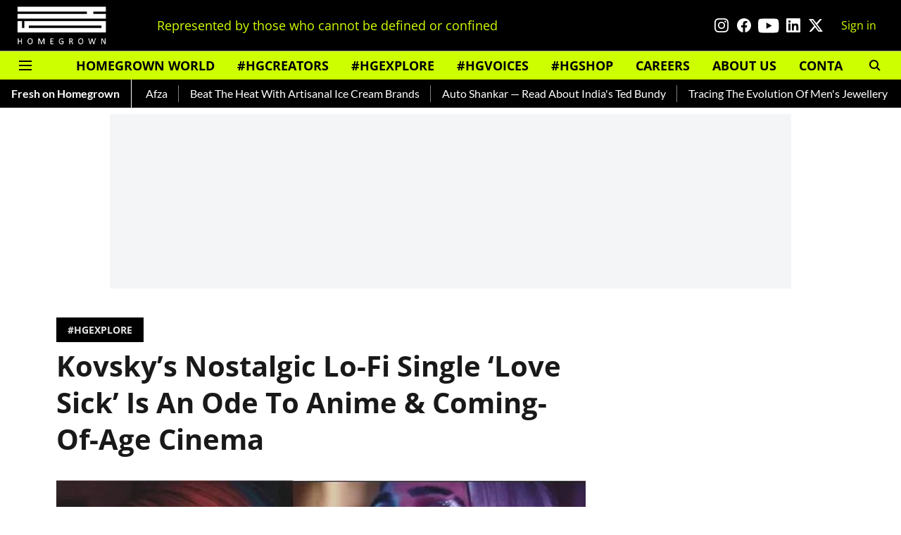

--- FILE ---
content_type: text/html; charset=utf-8
request_url: https://homegrown.co.in/homegrown-explore/kovskys-nostalgic-lo-fi-single-love-sick-is-an-ode-to-anime-coming-of-age-cinema
body_size: 80888
content:
<!DOCTYPE html>
<html lang="en" dir="ltr">
<head>
    <meta charset="utf-8"/>
    <title>Alternate pop sensation Kovsky’s lo-fi single ‘lovesick’ pays homage to anime &amp; coming of age cinema</title><link rel="canonical" href="https://homegrown.co.in/homegrown-explore/kovskys-nostalgic-lo-fi-single-love-sick-is-an-ode-to-anime-coming-of-age-cinema"/><meta name="author" content="Dhruvin Busa"/><meta name="news_keywords" content="alternate,indie,lifestyle,music,fashion,billie eilish,avril lavigne,kovsky,ankiet gulabani,aashna gulabani,aashna,mellow,lonely,substance,substance abuse,drugs,mariujana,weed,cannabis,hash,cocaine,drug abuse,drug addict,rehab,emo,funk,punk,rock,pop-rock,baggy,t shirt,jeans,sneakers,highlights,makeup,glitter,euphoria,lo fi,lo-fi,lo-fi music,new music,music this week,new song,song,tune,single,release,album,art,vincent van gogh,playlist,saavn,spotify,vh1,Jio,story,community service,brisbane,australia,gold coast,bandra,mumbai,bombay,alcohol,cigarette,cigarettes"/><meta name="description" content="Contrary to common belief, good art almost never takes shape in an ‘ideal setting’ defined by tropes of pleasure and perfection. Great art stems from a void wit"/><meta name="title" content="Alternate pop sensation Kovsky’s lo-fi single ‘lovesick’ pays homage to anime &amp; coming of age cinema"/><meta name="keywords" content="alternate,indie,lifestyle,music,fashion,billie eilish,avril lavigne,kovsky,ankiet gulabani,aashna gulabani,aashna,mellow,lonely,substance,substance abuse,drugs,mariujana,weed,cannabis,hash,cocaine,drug abuse,drug addict,rehab,emo,funk,punk,rock,pop-rock,baggy,t shirt,jeans,sneakers,highlights,makeup,glitter,euphoria,lo fi,lo-fi,lo-fi music,new music,music this week,new song,song,tune,single,release,album,art,vincent van gogh,playlist,saavn,spotify,vh1,Jio,story,community service,brisbane,australia,gold coast,bandra,mumbai,bombay,alcohol,cigarette,cigarettes"/><meta property="og:type" content="article"/><meta property="og:url" content="https://homegrown.co.in/homegrown-explore/kovskys-nostalgic-lo-fi-single-love-sick-is-an-ode-to-anime-coming-of-age-cinema"/><meta property="og:title" content="Kovsky’s Nostalgic Lo-Fi Single ‘Love Sick’ Is An Ode To Anime &amp; Coming-Of-Age Cinema"/><meta property="og:description" content="Contrary to common belief, good art almost never takes shape in an ‘ideal setting’ defined by tropes of pleasure and perfection. Great art stems from a void wit"/><meta name="twitter:card" content="summary_large_image"/><meta name="twitter:title" content="Kovsky’s Nostalgic Lo-Fi Single ‘Love Sick’ Is An Ode To Anime &amp; Coming-Of-Age Cinema"/><meta name="twitter:description" content="Contrary to common belief, good art almost never takes shape in an ‘ideal setting’ defined by tropes of pleasure and perfection. Great art stems from a void wit"/><meta name="robots" content="max-image-preview:large"/><meta name="twitter:image" content="https://media.assettype.com/homegrown%2Fimport%2Fbook%2F12501-nbsawdmrgy-1600690123.jpg?w=1200&amp;ar=40%3A21&amp;auto=format%2Ccompress&amp;ogImage=true&amp;mode=crop&amp;enlarge=true&amp;overlay=false&amp;overlay_position=bottom&amp;overlay_width=100"/><meta property="twitter:image:alt" content="Kovsky’s Nostalgic Lo-Fi Single ‘Love Sick’ Is An Ode To Anime &amp; Coming-Of-Age Cinema"/><meta property="og:image" content="https://media.assettype.com/homegrown%2Fimport%2Fbook%2F12501-nbsawdmrgy-1600690123.jpg?w=1200&amp;ar=40%3A21&amp;auto=format%2Ccompress&amp;ogImage=true&amp;mode=crop&amp;enlarge=true&amp;overlay=false&amp;overlay_position=bottom&amp;overlay_width=100"/><meta property="og:image:width" content="1200"/><meta property="og:image:alt" content="Kovsky’s Nostalgic Lo-Fi Single ‘Love Sick’ Is An Ode To Anime &amp; Coming-Of-Age Cinema"/><meta name="twitter:creator" content="migrator"/><meta name="twitter:site" content="@homegrownin"/><meta name="twitter:domain" content="https://homegrown.co.in"/><meta property="fb:app_id" content="1593393278094640"/><meta property="og:site_name" content="Homegrown"/><script type="application/ld+json">{"@context":"http://schema.org","@type":"BreadcrumbList","itemListElement":[{"@type":"ListItem","position":1,"name":"Home","item":"https://homegrown.co.in"},{"@type":"ListItem","position":2,"name":"Homegrown Explore","item":"https://homegrown.co.in/homegrown-explore"},{"@type":"ListItem","position":3,"name":"Kovsky’s Nostalgic Lo-Fi Single ‘Love Sick’ Is An Ode To Anime & Coming-Of-Age Cinema","item":"https://homegrown.co.in/homegrown-explore/kovskys-nostalgic-lo-fi-single-love-sick-is-an-ode-to-anime-coming-of-age-cinema"}]}</script><script type="application/ld+json">{"headline":"Kovsky’s Nostalgic Lo-Fi Single ‘Love Sick’ Is An Ode To Anime & Coming-Of-Age Cinema","image":[{"@type":"ImageObject","url":"https://media.assettype.com/homegrown/import/book/12501-nbsawdmrgy-1600690123.jpg?w=1200&h=675&auto=format%2Ccompress&fit=max&enlarge=true","width":"1200","height":"675"},{"@type":"ImageObject","url":"https://media.assettype.com/homegrown/import/book/12501-nbsawdmrgy-1600690123.jpg?w=1200&h=900&auto=format%2Ccompress&fit=max&enlarge=true","width":"1200","height":"900"},{"@type":"ImageObject","url":"https://media.assettype.com/homegrown/import/book/12501-nbsawdmrgy-1600690123.jpg?w=1200&h=1200&auto=format%2Ccompress&fit=max&enlarge=true","width":"1200","height":"1200"}],"url":"https://homegrown.co.in/homegrown-explore/kovskys-nostalgic-lo-fi-single-love-sick-is-an-ode-to-anime-coming-of-age-cinema","datePublished":"2021-06-08T12:28:24Z","mainEntityOfPage":{"@type":"WebPage","@id":"https://homegrown.co.in"},"publisher":{"@type":"Organization","@context":"http://schema.org","name":"Homegrown","url":"https://homegrown.co.in","logo":{"@context":"http://schema.org","@type":"ImageObject","author":"homegrown","contentUrl":"https://images.assettype.com/homegrown/2022-06/0a4fac02-4313-40da-b925-a00bff37370d/white_copy.png","url":"https://images.assettype.com/homegrown/2022-06/0a4fac02-4313-40da-b925-a00bff37370d/white_copy.png","name":"logo","width":"","height":""},"sameAs":["https://www.instagram.com/homegrownin/","https://www.facebook.com/HomegrownIn/","https://www.youtube.com/user/HomegrownIn","https://www.linkedin.com/company/homegrown-media/","https://twitter.com/homegrownin"],"id":"https://homegrown.co.in"},"author":[{"@type":"Person","givenName":"Dhruvin Busa","name":"Dhruvin Busa","url":"https://homegrown.co.in/author/dhruvin-busa"}],"keywords":"alternate,indie,lifestyle,music,fashion,billie eilish,avril lavigne,kovsky,ankiet gulabani,aashna gulabani,aashna,mellow,lonely,substance,substance abuse,drugs,mariujana,weed,cannabis,hash,cocaine,drug abuse,drug addict,rehab,emo,funk,punk,rock,pop-rock,baggy,t shirt,jeans,sneakers,highlights,makeup,glitter,euphoria,lo fi,lo-fi,lo-fi music,new music,music this week,new song,song,tune,single,release,album,art,vincent van gogh,playlist,saavn,spotify,vh1,Jio,story,community service,brisbane,australia,gold coast,bandra,mumbai,bombay,alcohol,cigarette,cigarettes","thumbnailUrl":"https://media.assettype.com/homegrown/import/book/12501-nbsawdmrgy-1600690123.jpg?w=1200&h=675&auto=format%2Ccompress&fit=max&enlarge=true","articleBody":"Contrary to common belief, good art almost never takes shape in an ‘ideal setting’ defined by tropes of pleasure and perfection. Great art stems from a void within, often rooted in crippling, agonizing pain.  Akin to pain, art and music is especially subjective; after all what may be soup for the soul to one may be a road-trip anthem for another. Music was born out of an indispensable need to make the telling of difficult stories by artists, soothing for listeners. Millennia since its genesis, art-imbued music is losing its relevance as the course of most musicians shifts from change-inspiring storytelling to the creation of more marketable singles..Vincent Van Gogh once quoted, “Art is to console those who’re broken by life”. Amid today’s competitive music landscape, Kovsky  as an artist stands out, thanks to the ease with which she uses her music to tell difficult stories. Driven by themes addressing substance abuse,  loneliness or even simple feelings like love, Kovsky feels strongly against surrendering her creative caliber to the mumbo-jumbo of lousy lyricism and drab composition, that modern music has become. . Mumbai-bred singer-songwriter Aashna Gulabani brings more to the table than you’d expect. A classical-pianist herself, she ascribes the quirky moniker ‘Kovsky’, to her greatest sonic influence, Russian composer, ‘Pyotr Ilyich Tchaikovsky’. An organized, meticulous person by nature, Aashna’s painstaking attention to depth and detail are what attribute her music a distinct edge. Besides being a gifted vocalist, her piano expertise comes in handy when supervising production for synth-laden singles spanning from her debut song, ‘Chameleon’ to the lockdown release of euphoria-inspired tune, ‘Lonely’..Kovsky’s evolution as an artist.Kovksy’s tryst with music has been a fascinating one. Born close to the dawn of a new century, her childhood was tinted with bright shades of 2000’s pop, rock, and rap music; from the likes of Kanye to Avril Lavigne. A colorful medley of coming-of-age cinema and indie films also played a role in shaping her persona as well as nurturing her creative spirit. She fondly recounts witnessing both, the evolution of modern sounds, and the parallel growth in her passion as a musician..“Growing up, all I wanted was to be able to make music to express myself better. While my taste and approach towards music have progressed from when I was younger, my creative direction is still the same.” Quotes Aashna, recounting how despite constant modifications in style, her music still focuses on telling stories and bears the same soul it did when she started off..About her music &amp; creative influence.Currently a post-graduate student of counseling psychology in Brisbane, Aashna Gulabani’s dark, somber sounds and deep vocals are influenced by brush with pain, love and other emotions. An artist who devotes a significant amount of time to community service, be it offering psychological remedy to Covid patients or ushering substance addicts in rehab towards a healthier recovery; Kovsky’s narrative-rich music is her channel for expression..“For starters, my single ‘Lonely’ casts light upon substance abuse, depression, and anxiety. Tropes often glorified and aestheticized by pop culture” says Aashna. Having battled her own share of issues as a wee lass, Kovsky shares the impact her personal discord has had on her music. “Growing up, I struggled with a learning disorder and occasional self-esteem issues as well. Living in a closeted society that doesn’t acknowledge the gravity of mental health issues can feel suffocating” .Kindred to her odyssey of navigating past mental conflicts, Kovsky shares how good music can often cheer people up and lift their spirit during hard times. She personally believes that regardless of how bleak life may seem sometimes, there’s always a silver lining and brighter tomorrow..Love Sick.The artist’s freshest lo-fi offering, ‘Love Sick’ is an ode to simpler times and being silly in love. Kovsky recounts her experience with love in the song and how loving someone / something too profoundly can feel like a disease. The mellifluous tune, co-produced by Citizen Kale (Viraj Chheda) employs atmospheric sounds, smooth basslines, a soft synth melody, and Aashna’s breezy vocals to create an almost teleportative sensation among listeners. Upbeat, bright, and mellow in tone, the song is a slight deviation from the heavy sounds and dark lyricism in Kovsky’s usual music, charming audiences with its soothing vibe..The video clip for the song features Aashna in her element, all goofy and jamming to the song as Pokemon visuals play out harmoniously in the back. The song by itself evokes a strong sense of nostalgia among listeners while the clip bears a striking resemblance to ‘coming-of-age’ indie films. The cover art designed by Neil Bijlaney, cover art photos captured by Kyle Ian and film captured by Nikita advani juxtaposed with Kovsky’ lip-syncing, coke sipping, and goofing around make the clip a major mood for anime-stans and lo-fi aficionados alike..In conversation with Kovsky :.At Homegrown we reached out to Kovsky to understand more about her journey as an artist and her creative process behind making music..HG: You’re a post-grad student in Australia pursuing an advanced course in psychology. How do you still manage to prioritize music and make time for community service?.Aashna: Considering how passionate I am about my music, prioritizing it comes to me naturally. The real struggle for me is juggling between my side-gig as a bartender, studio rehearsals, academics, and my part-time work as a counseling psychologist at rehab and community centers. Having so much on my plate wasn’t exactly easy initially, but what kept me going was the promise I’d made myself, to become financially and professionally independent..I can’t deny how privileged my life back in Bombay was. Unfortunately, back home I never got a taste of real-hustle. It’s only after moving to Brisbane that I learnt what it meant to grind day in, day out with no weekends off. Considering my studio is in Gold Coast, almost forty minutes away from Brisbane, travelling was initially a major hunch until I grew accustomed. Additionally, managing university assignments and community service duty on the side can get taxing too..There are days when I feel like giving up, quitting my job or even missing a rehearsal or two, but what keeps me going is reminding myself why I started. I’m a go-getter and I don’t believe in half-assing anything I take up. I’m also extremely particular about being on-time and consistent with my work. When i’m making music I prefer serious studio time over chill-jamming sessions..HG: Kovsky as an artist has a distinct voice and visual aesthetic in contrast to Aashna as a person. What influenced the development of your overall visual aesthetic and sonic persona?.Aashna: What the video for ‘Love Sick’ makes abundantly clear is the strong influence coming-of-age indie films  have had in my growth as an artist. My music too is rooted in songs that inspire change, growth and a sense of breaking out of your bubble. 2000’s pop-rock and rap have also been pivotal. I remember being young and being in love with everything to do with Avril Lavigne. Her bold persona was liberating to experience..Since a young age, I knew fitting in wasn’t for me and that I’d want to experiment with my looks, style, and fashion sense. I’ve always found it hard to conform to society’s standards of how one should look, feel, or sound like. For me, dyeing my hair crazy colors, wearing baggy fits, experimenting with my makeup palates and looks in general, have all been a process to find my true identity and express myself the best way I can. As an artist I pay attention to every little detail from how I move to how my audience perceives me; for starters back home while people may stare at me as I walk down the street, here in australia most people wouldn’t look twice. .The aesthetic for my music and visuals for my tracks have always been rooted in minimalism with inspiration from pop-culture and cinema..HG: Considering its been a long road for you since your foray into music, what are some key people and factors that contributed to your growth as an artist?.Aashna: I’m someone who’s always been super close to my family. They’ve always believed in me and supported my vision. Be it my twin sister or older brother, my family has always kept me motivated while helping me navigate past some of the hardest moments in my life. .While my entire family has supported me in my personal and professional pursuits, one person in specific who’s taste, guidance, and influence truly inspired the growth of Kovsky, is my elder brother, Ankiet. Besides being a supportive older brother, he’s a chef and a celebrity of sorts (laughs). He’s the most passionate, confident, and loving man I’ve known; his taste in music, constant support, and the dedication with which he hones his craft inspired my younger self to evolve into a strong individual who isn’t afraid to express herself..In terms of factors, I believe music has been an inherent part of my life. Mom often jokes about how as a baby I could sing before I even learned how to speak, which Of course I don’t believe (laughs). My training as a classical pianist and constant brush with pop-music and cinema kind of instilled within me this desire to tell stories using music as a medium and look all these years later, here I am..HG: Tell us your views on love and pain..Aashna: Well, truth be told, I’m someone who loves hard and cares for the people in my life deeply. And I’m not referring only to the ‘romantic’ type of love, I’m talking about the love I share with my friends, family, and siblings too. I’m someone who is okay with caring selflessly for people that mean something to me..I’ve had my share of heartbreaks, pain, and toxic people in life. While most people dread pain or heartbreaks of any sort, I believe pain helps you evolve. No two people ever feel the same kind of pain, yet that doesn’t invalidate the feelings of either. You don’t get to tell me or someone else that their pain is insignificant or irrelevant compared to yours. Pain is subjective and so are the lessons you learn from it..I believe there is strength in not letting the fear of pain and heartbreaks cripple you. After all they prepare you to endure some of the most difficult moments in your life..HG: Tell us more about what the world can expect from Kovsky..Well, ever since I was young with dreams of being an artist, my only hope was to accomplish three things with my music. Firstly, I’ve dreamt less about being a headliner at flashy concerts, but more about making music that truly resonates with people. Secondly, I aspire to someday be prominent enough someday that listeners around the world can recognize my voice when they hear it on the radio; the money factor has always been secondary for me. Last but not the least, my hope is to be able to collaborate with musicians who’re genuinely good people before anything else; musicians who share my vision of telling real stories through the music they make..It’s safe for listeners and audiences to expect a lot more music from me in the coming days. The unwavering support from friends, fans and all my listeners has kept me motivated to create and drop music more consistently, which will now span genres like lo-fi, alt-rap, and some mellow-pop too. There’s a lot in store for people who enjoy my music and I can’t wait to share what’s been cooking with the world..If you enjoyed this piece, we recommend you check out : .10 indie tracks released by homegrown artists during lockdown.SPRYK’s red bull premieres 2.0 series is a curation of the freshest Indie &amp; alternate music .Allstar Sauce is a Delhi based collective connecting India to experimental hip hop ","dateCreated":"2021-06-08T12:28:24Z","dateModified":"2020-09-23T13:21:50Z","name":"Kovsky’s Nostalgic Lo-Fi Single ‘Love Sick’ Is An Ode To Anime & Coming-Of-Age Cinema","isPartOf":{"@type":"WebPage","url":"https://homegrown.co.in/homegrown-explore/kovskys-nostalgic-lo-fi-single-love-sick-is-an-ode-to-anime-coming-of-age-cinema","primaryImageOfPage":{"@type":"ImageObject","url":"https://media.assettype.com/homegrown/import/book/12501-nbsawdmrgy-1600690123.jpg?w=1200&h=675&auto=format%2Ccompress&fit=max&enlarge=true","width":"1200","height":"675"}},"articleSection":"#HGEXPLORE","@type":"Article","@context":"http://schema.org"}</script><link rel="amphtml" href="https://homegrown.co.in/amp/story/homegrown-explore/kovskys-nostalgic-lo-fi-single-love-sick-is-an-ode-to-anime-coming-of-age-cinema"/>
    <link href="/manifest.json" rel="manifest">
    <link rel="icon" href="/favicon.ico" type="image/x-icon">
    <meta content="width=device-width, initial-scale=1" name="viewport">
    <meta name="apple-mobile-web-app-capable" content="yes">
    <meta name="apple-mobile-web-app-status-bar-style" content="black">
    <meta name="apple-mobile-web-app-title" content="homegrown">
    <meta name="theme-color" content="#000000">

    

    
  
<script type="application/javascript">
  (() => setTimeout(() => {
    const scriptTag = document.createElement("script");
    scriptTag.setAttribute("src", "https://cdn.onesignal.com/sdks/OneSignalSDK.js");
    scriptTag.setAttribute("async", "true");
    const head = document.head;
    head.insertBefore(scriptTag, head.firstElementChild);
  }, 8000))();
  
  var OneSignal = OneSignal || [];
  OneSignal.push(function() {
    OneSignal.init({
      appId: "6dc40181-c8db-453f-9e3a-631c97fb1e4f",
      notifyButton: {
        enable: true
      },
      autoRegister: true,
      persistNotification: false,
      safari_web_id: ""
    });
  });

  OneSignal.push(function() {
    OneSignal.sendTag("homegrown-breaking-news", "true").then(function(tagsSent) {
      console.info("Onesignal tags sent --> ", tagsSent);
    });
  });
</script>




            
  
      <script type="application/javascript">
      (() => setTimeout(() => {
        const scriptTag = document.createElement("script");
        scriptTag.setAttribute("src", "//pagead2.googlesyndication.com/pagead/js/adsbygoogle.js");
        scriptTag.setAttribute("async", "true");
        const head = document.head;
        head.insertBefore(scriptTag, head.firstElementChild);
        (adsbygoogle = window.adsbygoogle || []).push({
          google_ad_client: "ca-pub-5644524379320413",
          enable_page_level_ads: true
        });
      }, 4000))();
      </script>
  


    <link data-react-helmet="true" rel="preload" as="image" imagesrcset="//media.assettype.com/homegrown%2Fimport%2Fbook%2F12501-nbsawdmrgy-1600690123.jpg?w=480&amp;auto=format%2Ccompress&amp;fit=max 480w,//media.assettype.com/homegrown%2Fimport%2Fbook%2F12501-nbsawdmrgy-1600690123.jpg?w=640&amp;auto=format%2Ccompress&amp;fit=max 640w,//media.assettype.com/homegrown%2Fimport%2Fbook%2F12501-nbsawdmrgy-1600690123.jpg?w=768&amp;auto=format%2Ccompress&amp;fit=max 768w,//media.assettype.com/homegrown%2Fimport%2Fbook%2F12501-nbsawdmrgy-1600690123.jpg?w=1024&amp;auto=format%2Ccompress&amp;fit=max 1024w,//media.assettype.com/homegrown%2Fimport%2Fbook%2F12501-nbsawdmrgy-1600690123.jpg?w=1200&amp;auto=format%2Ccompress&amp;fit=max 1200w" imagesizes="(max-width: 768px) 90vw, 100vw"/>
    <!-- Styles for CLS start-->
    <style>
        :root {
            --logoWidth: ;
            --logoHeight: ;
        }
        .header-height {
            height: 48px !important;
        }
        .sticky-header-height {
            height:  48px !important;
        }
        .logoHeight {
            max-height: 32px !important;
            max-width: 122px !important;
        }
        @media (min-width: 768px) {
            :root {
                --logoWidth: ;
                --logoHeight: ;
            }
            .header-height {
                height: 73px !important;
            }
            .sticky-header-height {
                height: 113px !important;
            }
            .logoHeight {
                max-height: 56px !important;
                max-width: 300px !important;
            }
        }
    </style>
   <!-- Styles for CLS end-->

    <style>
         
        /* cyrillic-ext */
@font-face {
  font-family: 'Open Sans';
  font-style: normal;
  font-weight: 400;
  font-stretch: normal;
  src: url(https://fonts.gstatic.com/s/opensans/v44/memSYaGs126MiZpBA-UvWbX2vVnXBbObj2OVZyOOSr4dVJWUgsjZ0B4taVIGxA.woff2) format('woff2');
  unicode-range: U+0460-052F, U+1C80-1C8A, U+20B4, U+2DE0-2DFF, U+A640-A69F, U+FE2E-FE2F;
font-display: swap; }
/* cyrillic */
@font-face {
  font-family: 'Open Sans';
  font-style: normal;
  font-weight: 400;
  font-stretch: normal;
  src: url(https://fonts.gstatic.com/s/opensans/v44/memSYaGs126MiZpBA-UvWbX2vVnXBbObj2OVZyOOSr4dVJWUgsjZ0B4kaVIGxA.woff2) format('woff2');
  unicode-range: U+0301, U+0400-045F, U+0490-0491, U+04B0-04B1, U+2116;
font-display: swap; }
/* greek-ext */
@font-face {
  font-family: 'Open Sans';
  font-style: normal;
  font-weight: 400;
  font-stretch: normal;
  src: url(https://fonts.gstatic.com/s/opensans/v44/memSYaGs126MiZpBA-UvWbX2vVnXBbObj2OVZyOOSr4dVJWUgsjZ0B4saVIGxA.woff2) format('woff2');
  unicode-range: U+1F00-1FFF;
font-display: swap; }
/* greek */
@font-face {
  font-family: 'Open Sans';
  font-style: normal;
  font-weight: 400;
  font-stretch: normal;
  src: url(https://fonts.gstatic.com/s/opensans/v44/memSYaGs126MiZpBA-UvWbX2vVnXBbObj2OVZyOOSr4dVJWUgsjZ0B4jaVIGxA.woff2) format('woff2');
  unicode-range: U+0370-0377, U+037A-037F, U+0384-038A, U+038C, U+038E-03A1, U+03A3-03FF;
font-display: swap; }
/* hebrew */
@font-face {
  font-family: 'Open Sans';
  font-style: normal;
  font-weight: 400;
  font-stretch: normal;
  src: url(https://fonts.gstatic.com/s/opensans/v44/memSYaGs126MiZpBA-UvWbX2vVnXBbObj2OVZyOOSr4dVJWUgsjZ0B4iaVIGxA.woff2) format('woff2');
  unicode-range: U+0307-0308, U+0590-05FF, U+200C-2010, U+20AA, U+25CC, U+FB1D-FB4F;
font-display: swap; }
/* math */
@font-face {
  font-family: 'Open Sans';
  font-style: normal;
  font-weight: 400;
  font-stretch: normal;
  src: url(https://fonts.gstatic.com/s/opensans/v44/memSYaGs126MiZpBA-UvWbX2vVnXBbObj2OVZyOOSr4dVJWUgsjZ0B5caVIGxA.woff2) format('woff2');
  unicode-range: U+0302-0303, U+0305, U+0307-0308, U+0310, U+0312, U+0315, U+031A, U+0326-0327, U+032C, U+032F-0330, U+0332-0333, U+0338, U+033A, U+0346, U+034D, U+0391-03A1, U+03A3-03A9, U+03B1-03C9, U+03D1, U+03D5-03D6, U+03F0-03F1, U+03F4-03F5, U+2016-2017, U+2034-2038, U+203C, U+2040, U+2043, U+2047, U+2050, U+2057, U+205F, U+2070-2071, U+2074-208E, U+2090-209C, U+20D0-20DC, U+20E1, U+20E5-20EF, U+2100-2112, U+2114-2115, U+2117-2121, U+2123-214F, U+2190, U+2192, U+2194-21AE, U+21B0-21E5, U+21F1-21F2, U+21F4-2211, U+2213-2214, U+2216-22FF, U+2308-230B, U+2310, U+2319, U+231C-2321, U+2336-237A, U+237C, U+2395, U+239B-23B7, U+23D0, U+23DC-23E1, U+2474-2475, U+25AF, U+25B3, U+25B7, U+25BD, U+25C1, U+25CA, U+25CC, U+25FB, U+266D-266F, U+27C0-27FF, U+2900-2AFF, U+2B0E-2B11, U+2B30-2B4C, U+2BFE, U+3030, U+FF5B, U+FF5D, U+1D400-1D7FF, U+1EE00-1EEFF;
font-display: swap; }
/* symbols */
@font-face {
  font-family: 'Open Sans';
  font-style: normal;
  font-weight: 400;
  font-stretch: normal;
  src: url(https://fonts.gstatic.com/s/opensans/v44/memSYaGs126MiZpBA-UvWbX2vVnXBbObj2OVZyOOSr4dVJWUgsjZ0B5OaVIGxA.woff2) format('woff2');
  unicode-range: U+0001-000C, U+000E-001F, U+007F-009F, U+20DD-20E0, U+20E2-20E4, U+2150-218F, U+2190, U+2192, U+2194-2199, U+21AF, U+21E6-21F0, U+21F3, U+2218-2219, U+2299, U+22C4-22C6, U+2300-243F, U+2440-244A, U+2460-24FF, U+25A0-27BF, U+2800-28FF, U+2921-2922, U+2981, U+29BF, U+29EB, U+2B00-2BFF, U+4DC0-4DFF, U+FFF9-FFFB, U+10140-1018E, U+10190-1019C, U+101A0, U+101D0-101FD, U+102E0-102FB, U+10E60-10E7E, U+1D2C0-1D2D3, U+1D2E0-1D37F, U+1F000-1F0FF, U+1F100-1F1AD, U+1F1E6-1F1FF, U+1F30D-1F30F, U+1F315, U+1F31C, U+1F31E, U+1F320-1F32C, U+1F336, U+1F378, U+1F37D, U+1F382, U+1F393-1F39F, U+1F3A7-1F3A8, U+1F3AC-1F3AF, U+1F3C2, U+1F3C4-1F3C6, U+1F3CA-1F3CE, U+1F3D4-1F3E0, U+1F3ED, U+1F3F1-1F3F3, U+1F3F5-1F3F7, U+1F408, U+1F415, U+1F41F, U+1F426, U+1F43F, U+1F441-1F442, U+1F444, U+1F446-1F449, U+1F44C-1F44E, U+1F453, U+1F46A, U+1F47D, U+1F4A3, U+1F4B0, U+1F4B3, U+1F4B9, U+1F4BB, U+1F4BF, U+1F4C8-1F4CB, U+1F4D6, U+1F4DA, U+1F4DF, U+1F4E3-1F4E6, U+1F4EA-1F4ED, U+1F4F7, U+1F4F9-1F4FB, U+1F4FD-1F4FE, U+1F503, U+1F507-1F50B, U+1F50D, U+1F512-1F513, U+1F53E-1F54A, U+1F54F-1F5FA, U+1F610, U+1F650-1F67F, U+1F687, U+1F68D, U+1F691, U+1F694, U+1F698, U+1F6AD, U+1F6B2, U+1F6B9-1F6BA, U+1F6BC, U+1F6C6-1F6CF, U+1F6D3-1F6D7, U+1F6E0-1F6EA, U+1F6F0-1F6F3, U+1F6F7-1F6FC, U+1F700-1F7FF, U+1F800-1F80B, U+1F810-1F847, U+1F850-1F859, U+1F860-1F887, U+1F890-1F8AD, U+1F8B0-1F8BB, U+1F8C0-1F8C1, U+1F900-1F90B, U+1F93B, U+1F946, U+1F984, U+1F996, U+1F9E9, U+1FA00-1FA6F, U+1FA70-1FA7C, U+1FA80-1FA89, U+1FA8F-1FAC6, U+1FACE-1FADC, U+1FADF-1FAE9, U+1FAF0-1FAF8, U+1FB00-1FBFF;
font-display: swap; }
/* vietnamese */
@font-face {
  font-family: 'Open Sans';
  font-style: normal;
  font-weight: 400;
  font-stretch: normal;
  src: url(https://fonts.gstatic.com/s/opensans/v44/memSYaGs126MiZpBA-UvWbX2vVnXBbObj2OVZyOOSr4dVJWUgsjZ0B4vaVIGxA.woff2) format('woff2');
  unicode-range: U+0102-0103, U+0110-0111, U+0128-0129, U+0168-0169, U+01A0-01A1, U+01AF-01B0, U+0300-0301, U+0303-0304, U+0308-0309, U+0323, U+0329, U+1EA0-1EF9, U+20AB;
font-display: swap; }
/* latin-ext */
@font-face {
  font-family: 'Open Sans';
  font-style: normal;
  font-weight: 400;
  font-stretch: normal;
  src: url(https://fonts.gstatic.com/s/opensans/v44/memSYaGs126MiZpBA-UvWbX2vVnXBbObj2OVZyOOSr4dVJWUgsjZ0B4uaVIGxA.woff2) format('woff2');
  unicode-range: U+0100-02BA, U+02BD-02C5, U+02C7-02CC, U+02CE-02D7, U+02DD-02FF, U+0304, U+0308, U+0329, U+1D00-1DBF, U+1E00-1E9F, U+1EF2-1EFF, U+2020, U+20A0-20AB, U+20AD-20C0, U+2113, U+2C60-2C7F, U+A720-A7FF;
font-display: swap; }
/* latin */
@font-face {
  font-family: 'Open Sans';
  font-style: normal;
  font-weight: 400;
  font-stretch: normal;
  src: url(https://fonts.gstatic.com/s/opensans/v44/memSYaGs126MiZpBA-UvWbX2vVnXBbObj2OVZyOOSr4dVJWUgsjZ0B4gaVI.woff2) format('woff2');
  unicode-range: U+0000-00FF, U+0131, U+0152-0153, U+02BB-02BC, U+02C6, U+02DA, U+02DC, U+0304, U+0308, U+0329, U+2000-206F, U+20AC, U+2122, U+2191, U+2193, U+2212, U+2215, U+FEFF, U+FFFD;
font-display: swap; }
/* cyrillic-ext */
@font-face {
  font-family: 'Open Sans';
  font-style: normal;
  font-weight: 700;
  font-stretch: normal;
  src: url(https://fonts.gstatic.com/s/opensans/v44/memSYaGs126MiZpBA-UvWbX2vVnXBbObj2OVZyOOSr4dVJWUgsg-1x4taVIGxA.woff2) format('woff2');
  unicode-range: U+0460-052F, U+1C80-1C8A, U+20B4, U+2DE0-2DFF, U+A640-A69F, U+FE2E-FE2F;
font-display: swap; }
/* cyrillic */
@font-face {
  font-family: 'Open Sans';
  font-style: normal;
  font-weight: 700;
  font-stretch: normal;
  src: url(https://fonts.gstatic.com/s/opensans/v44/memSYaGs126MiZpBA-UvWbX2vVnXBbObj2OVZyOOSr4dVJWUgsg-1x4kaVIGxA.woff2) format('woff2');
  unicode-range: U+0301, U+0400-045F, U+0490-0491, U+04B0-04B1, U+2116;
font-display: swap; }
/* greek-ext */
@font-face {
  font-family: 'Open Sans';
  font-style: normal;
  font-weight: 700;
  font-stretch: normal;
  src: url(https://fonts.gstatic.com/s/opensans/v44/memSYaGs126MiZpBA-UvWbX2vVnXBbObj2OVZyOOSr4dVJWUgsg-1x4saVIGxA.woff2) format('woff2');
  unicode-range: U+1F00-1FFF;
font-display: swap; }
/* greek */
@font-face {
  font-family: 'Open Sans';
  font-style: normal;
  font-weight: 700;
  font-stretch: normal;
  src: url(https://fonts.gstatic.com/s/opensans/v44/memSYaGs126MiZpBA-UvWbX2vVnXBbObj2OVZyOOSr4dVJWUgsg-1x4jaVIGxA.woff2) format('woff2');
  unicode-range: U+0370-0377, U+037A-037F, U+0384-038A, U+038C, U+038E-03A1, U+03A3-03FF;
font-display: swap; }
/* hebrew */
@font-face {
  font-family: 'Open Sans';
  font-style: normal;
  font-weight: 700;
  font-stretch: normal;
  src: url(https://fonts.gstatic.com/s/opensans/v44/memSYaGs126MiZpBA-UvWbX2vVnXBbObj2OVZyOOSr4dVJWUgsg-1x4iaVIGxA.woff2) format('woff2');
  unicode-range: U+0307-0308, U+0590-05FF, U+200C-2010, U+20AA, U+25CC, U+FB1D-FB4F;
font-display: swap; }
/* math */
@font-face {
  font-family: 'Open Sans';
  font-style: normal;
  font-weight: 700;
  font-stretch: normal;
  src: url(https://fonts.gstatic.com/s/opensans/v44/memSYaGs126MiZpBA-UvWbX2vVnXBbObj2OVZyOOSr4dVJWUgsg-1x5caVIGxA.woff2) format('woff2');
  unicode-range: U+0302-0303, U+0305, U+0307-0308, U+0310, U+0312, U+0315, U+031A, U+0326-0327, U+032C, U+032F-0330, U+0332-0333, U+0338, U+033A, U+0346, U+034D, U+0391-03A1, U+03A3-03A9, U+03B1-03C9, U+03D1, U+03D5-03D6, U+03F0-03F1, U+03F4-03F5, U+2016-2017, U+2034-2038, U+203C, U+2040, U+2043, U+2047, U+2050, U+2057, U+205F, U+2070-2071, U+2074-208E, U+2090-209C, U+20D0-20DC, U+20E1, U+20E5-20EF, U+2100-2112, U+2114-2115, U+2117-2121, U+2123-214F, U+2190, U+2192, U+2194-21AE, U+21B0-21E5, U+21F1-21F2, U+21F4-2211, U+2213-2214, U+2216-22FF, U+2308-230B, U+2310, U+2319, U+231C-2321, U+2336-237A, U+237C, U+2395, U+239B-23B7, U+23D0, U+23DC-23E1, U+2474-2475, U+25AF, U+25B3, U+25B7, U+25BD, U+25C1, U+25CA, U+25CC, U+25FB, U+266D-266F, U+27C0-27FF, U+2900-2AFF, U+2B0E-2B11, U+2B30-2B4C, U+2BFE, U+3030, U+FF5B, U+FF5D, U+1D400-1D7FF, U+1EE00-1EEFF;
font-display: swap; }
/* symbols */
@font-face {
  font-family: 'Open Sans';
  font-style: normal;
  font-weight: 700;
  font-stretch: normal;
  src: url(https://fonts.gstatic.com/s/opensans/v44/memSYaGs126MiZpBA-UvWbX2vVnXBbObj2OVZyOOSr4dVJWUgsg-1x5OaVIGxA.woff2) format('woff2');
  unicode-range: U+0001-000C, U+000E-001F, U+007F-009F, U+20DD-20E0, U+20E2-20E4, U+2150-218F, U+2190, U+2192, U+2194-2199, U+21AF, U+21E6-21F0, U+21F3, U+2218-2219, U+2299, U+22C4-22C6, U+2300-243F, U+2440-244A, U+2460-24FF, U+25A0-27BF, U+2800-28FF, U+2921-2922, U+2981, U+29BF, U+29EB, U+2B00-2BFF, U+4DC0-4DFF, U+FFF9-FFFB, U+10140-1018E, U+10190-1019C, U+101A0, U+101D0-101FD, U+102E0-102FB, U+10E60-10E7E, U+1D2C0-1D2D3, U+1D2E0-1D37F, U+1F000-1F0FF, U+1F100-1F1AD, U+1F1E6-1F1FF, U+1F30D-1F30F, U+1F315, U+1F31C, U+1F31E, U+1F320-1F32C, U+1F336, U+1F378, U+1F37D, U+1F382, U+1F393-1F39F, U+1F3A7-1F3A8, U+1F3AC-1F3AF, U+1F3C2, U+1F3C4-1F3C6, U+1F3CA-1F3CE, U+1F3D4-1F3E0, U+1F3ED, U+1F3F1-1F3F3, U+1F3F5-1F3F7, U+1F408, U+1F415, U+1F41F, U+1F426, U+1F43F, U+1F441-1F442, U+1F444, U+1F446-1F449, U+1F44C-1F44E, U+1F453, U+1F46A, U+1F47D, U+1F4A3, U+1F4B0, U+1F4B3, U+1F4B9, U+1F4BB, U+1F4BF, U+1F4C8-1F4CB, U+1F4D6, U+1F4DA, U+1F4DF, U+1F4E3-1F4E6, U+1F4EA-1F4ED, U+1F4F7, U+1F4F9-1F4FB, U+1F4FD-1F4FE, U+1F503, U+1F507-1F50B, U+1F50D, U+1F512-1F513, U+1F53E-1F54A, U+1F54F-1F5FA, U+1F610, U+1F650-1F67F, U+1F687, U+1F68D, U+1F691, U+1F694, U+1F698, U+1F6AD, U+1F6B2, U+1F6B9-1F6BA, U+1F6BC, U+1F6C6-1F6CF, U+1F6D3-1F6D7, U+1F6E0-1F6EA, U+1F6F0-1F6F3, U+1F6F7-1F6FC, U+1F700-1F7FF, U+1F800-1F80B, U+1F810-1F847, U+1F850-1F859, U+1F860-1F887, U+1F890-1F8AD, U+1F8B0-1F8BB, U+1F8C0-1F8C1, U+1F900-1F90B, U+1F93B, U+1F946, U+1F984, U+1F996, U+1F9E9, U+1FA00-1FA6F, U+1FA70-1FA7C, U+1FA80-1FA89, U+1FA8F-1FAC6, U+1FACE-1FADC, U+1FADF-1FAE9, U+1FAF0-1FAF8, U+1FB00-1FBFF;
font-display: swap; }
/* vietnamese */
@font-face {
  font-family: 'Open Sans';
  font-style: normal;
  font-weight: 700;
  font-stretch: normal;
  src: url(https://fonts.gstatic.com/s/opensans/v44/memSYaGs126MiZpBA-UvWbX2vVnXBbObj2OVZyOOSr4dVJWUgsg-1x4vaVIGxA.woff2) format('woff2');
  unicode-range: U+0102-0103, U+0110-0111, U+0128-0129, U+0168-0169, U+01A0-01A1, U+01AF-01B0, U+0300-0301, U+0303-0304, U+0308-0309, U+0323, U+0329, U+1EA0-1EF9, U+20AB;
font-display: swap; }
/* latin-ext */
@font-face {
  font-family: 'Open Sans';
  font-style: normal;
  font-weight: 700;
  font-stretch: normal;
  src: url(https://fonts.gstatic.com/s/opensans/v44/memSYaGs126MiZpBA-UvWbX2vVnXBbObj2OVZyOOSr4dVJWUgsg-1x4uaVIGxA.woff2) format('woff2');
  unicode-range: U+0100-02BA, U+02BD-02C5, U+02C7-02CC, U+02CE-02D7, U+02DD-02FF, U+0304, U+0308, U+0329, U+1D00-1DBF, U+1E00-1E9F, U+1EF2-1EFF, U+2020, U+20A0-20AB, U+20AD-20C0, U+2113, U+2C60-2C7F, U+A720-A7FF;
font-display: swap; }
/* latin */
@font-face {
  font-family: 'Open Sans';
  font-style: normal;
  font-weight: 700;
  font-stretch: normal;
  src: url(https://fonts.gstatic.com/s/opensans/v44/memSYaGs126MiZpBA-UvWbX2vVnXBbObj2OVZyOOSr4dVJWUgsg-1x4gaVI.woff2) format('woff2');
  unicode-range: U+0000-00FF, U+0131, U+0152-0153, U+02BB-02BC, U+02C6, U+02DA, U+02DC, U+0304, U+0308, U+0329, U+2000-206F, U+20AC, U+2122, U+2191, U+2193, U+2212, U+2215, U+FEFF, U+FFFD;
font-display: swap; }
@font-face {
  font-display: swap;
  font-family: Lato;
  font-style: normal;
  font-weight: 400;
  src: local("Lato Regular"), local("Lato-Regular"),
    url(https://fonts.gstatic.com/s/lato/v14/S6uyw4BMUTPHjxAwXjeu.woff2) format("woff2"),
    url(https://fonts.gstatic.com/s/lato/v14/S6uyw4BMUTPHjx4wWA.woff) format("woff");
  unicode-range: U+0100-024F, U+0259, U+1E00-1EFF, U+2020, U+20A0-20AB, U+20AD-20CF, U+2113, U+2C60-2C7F, U+A720-A7FF;
}
@font-face {
  font-display: swap;
  font-family: Lato;
  font-style: normal;
  font-weight: 400;
  src: local("Lato Regular"), local("Lato-Regular"),
    url(https://fonts.gstatic.com/s/lato/v14/S6uyw4BMUTPHjx4wXg.woff2) format("woff2"),
    url(https://fonts.gstatic.com/s/lato/v14/S6uyw4BMUTPHjx4wWA.woff) format("woff");
  unicode-range: U+0000-00FF, U+0131, U+0152-0153, U+02BB-02BC, U+02C6, U+02DA, U+02DC, U+2000-206F, U+2074, U+20AC,
    U+2122, U+2191, U+2193, U+2212, U+2215, U+FEFF, U+FFFD;
}
@font-face {
  font-display: swap;
  font-family: Lato;
  font-style: normal;
  font-weight: 700;
  src: local("Lato Bold"), local("Lato-Bold"),
    url(https://fonts.gstatic.com/s/lato/v14/S6u9w4BMUTPHh6UVSwaPGR_p.woff2) format("woff2"),
    url(https://fonts.gstatic.com/s/lato/v14/S6u9w4BMUTPHh6UVSwiPHw.woff) format("woff");
  unicode-range: U+0100-024F, U+0259, U+1E00-1EFF, U+2020, U+20A0-20AB, U+20AD-20CF, U+2113, U+2C60-2C7F, U+A720-A7FF;
}
@font-face {
  font-display: swap;
  font-family: Lato;
  font-style: normal;
  font-weight: 700;
  src: local("Lato Bold"), local("Lato-Bold"),
    url(https://fonts.gstatic.com/s/lato/v14/S6u9w4BMUTPHh6UVSwiPGQ.woff2) format("woff2"),
    url(https://fonts.gstatic.com/s/lato/v14/S6u9w4BMUTPHh6UVSwiPHw.woff) format("woff");
  unicode-range: U+0000-00FF, U+0131, U+0152-0153, U+02BB-02BC, U+02C6, U+02DA, U+02DC, U+2000-206F, U+2074, U+20AC,
    U+2122, U+2191, U+2193, U+2212, U+2215, U+FEFF, U+FFFD;
}

        
        body.fonts-loaded {--primaryFont: "Open Sans", -apple-system, BlinkMacSystemFont, 'Segoe UI', 'Roboto', 'Oxygen', 'Ubuntu', 'Cantarell',
  'Fira Sans', 'Droid Sans', 'Helvetica Neue', sans-serif;--secondaryFont: "Lato", -apple-system, BlinkMacSystemFont, 'Segoe UI', 'Roboto', 'Oxygen', 'Ubuntu', 'Cantarell',
  'Fira Sans', 'Droid Sans', 'Helvetica Neue', sans-serif;--fontsize-larger: 24px;--fontsize-halfjumbo: 32px;--fontsize-largest: 29px;--fontsize-smaller: 11px;--fontsize-small: 13px;--fontsize-medium: 16px;}
        #sw-wrapper{position:fixed;background-color:#fff;align-items:center;margin:0 40px 48px;width:294px;height:248px;box-shadow:0 0 10px 0 rgba(0,0,0,.19);bottom:0;z-index:1001;flex-direction:column;display:none;right:0}.sw-app{font-weight:700;text-transform:capitalize}.sw-url{color:#858585;font-size:12px}#sw-wrapper .sw-wrapper--image{width:56px;margin-bottom:10px}#sw-wrapper #service-worker-popup{position:absolute;border:0;border-radius:0;bottom:32px;background-color:var(--primaryColor,#2c61ad)}#sw-wrapper #close-dialog{align-self:flex-end;border:0;background-color:transparent;color:var(--primaryColor,#000);padding:12px}#sw-wrapper #close-dialog svg{width:24px}@media (min-width:320px) and (max-width:767px){#sw-wrapper{position:fixed;background-color:#fff;width:100%;align-items:center;justify-content:start;height:248px;bottom:0;z-index:1001;flex-direction:column;margin:0}}
        </style>
    <style>
        /*! normalize.css v7.0.0 | MIT License | github.com/necolas/normalize.css */html{-ms-text-size-adjust:100%;-webkit-text-size-adjust:100%;line-height:1.15}article,aside,footer,header,nav,section{display:block}h1{font-size:2em;margin:.67em 0}figcaption,figure,main{display:block}figure{margin:1em 40px}hr{box-sizing:content-box;height:0;overflow:visible}pre{font-family:monospace;font-size:1em}a{-webkit-text-decoration-skip:objects;background-color:transparent}abbr[title]{border-bottom:none;text-decoration:underline;text-decoration:underline dotted}b,strong{font-weight:bolder}code,kbd,samp{font-family:monospace;font-size:1em}dfn{font-style:italic}mark{background-color:#ff0;color:#000}small{font-size:80%}sub,sup{font-size:75%;line-height:0;position:relative;vertical-align:baseline}sub{bottom:-.25em}sup{top:-.5em}audio,video{display:inline-block}audio:not([controls]){display:none;height:0}img{border-style:none}svg:not(:root){overflow:hidden}button,input,optgroup,select,textarea{font-family:var(--primaryFont);font-size:100%;line-height:1.15;margin:0}button,input{overflow:visible}button,select{text-transform:none}[type=reset],[type=submit],button,html [type=button]{-webkit-appearance:button}[type=button]::-moz-focus-inner,[type=reset]::-moz-focus-inner,[type=submit]::-moz-focus-inner,button::-moz-focus-inner{border-style:none;padding:0}[type=button]:-moz-focusring,[type=reset]:-moz-focusring,[type=submit]:-moz-focusring,button:-moz-focusring{outline:1px dotted ButtonText}fieldset{padding:.35em .75em .625em}legend{box-sizing:border-box;color:inherit;display:table;max-width:100%;padding:0;white-space:normal}progress{display:inline-block;vertical-align:baseline}textarea{overflow:auto}[type=checkbox],[type=radio]{box-sizing:border-box;padding:0}[type=number]::-webkit-inner-spin-button,[type=number]::-webkit-outer-spin-button{height:auto}[type=search]{-webkit-appearance:textfield;outline-offset:-2px}[type=search]::-webkit-search-cancel-button,[type=search]::-webkit-search-decoration{-webkit-appearance:none}::-webkit-file-upload-button{-webkit-appearance:button;font:inherit}details,menu{display:block}summary{display:list-item}canvas{display:inline-block}[hidden],template{display:none}:root{--transparentBlack:rgba(53,53,53,.5);--blackTransparent:rgba(0,0,0,.2);--rgbBlack:0,0,0;--rgbWhite:255,255,255;--white:#fff;--black:#000;--shaded-grey:#6f6d70;--base-blue:#2f73e4;--slighty-darker-blue:#4860bc;--gray-light:#818181;--grey:#dadada;--light-blue:#e7e7f6;--orange:#e84646;--light-gray:#333;--off-grey:#dadee1;--lighter-gray:#797979;--darkest-gray:#333;--darker-gray:#313131;--faded-gray:#0f0f0f;--red:#ff7171;--bright-red:#de0c0b;--blue:#023048;--gray:#5c5c5c;--gray-darkest:#232323;--gray-lighter:#a4a4a4;--gray-lightest:#e9e6e6;--facebook:#4e71a8;--twitter:#1cb7eb;--linkedin:#0077b5;--whatsapp:#25d366;--concrete:#f2f2f2;--tundora:#4c4c4c;--greyBlack:#464646;--gray-whiter:#d8d8d8;--gray-white-fa:#fafafa;--lightBlue:#5094fb;--whitest:#eaeaea;--darkBlue:#132437;--paragraphColor:#4d4d4d;--success:#2dbe65;--defaultDarkBackground:#262626;--defaultDarkBorder:rgba(161,175,194,.1);--font-size-smaller:12px;--font-size-small:14px;--font-size-base:16px;--font-size-medium:18px;--fontsize-large:24px;--fontsize-larger:32px;--oneColWidth:73px;--sevenColWidth:655px;--outerSpace:calc(50vw - 594px);--headerWidth:122px;--headerLargeWidth:190px;--headerHeight:32px;--bold:bold;--normal:normal}@media (min-width:768px){:root{--headerWidth:300px;--headerHeight:56px;--headerLargeWidth:300px}}html{font-size:100%}body{font-family:var(--primaryFont);font-size:1rem;font-weight:400;line-height:var(--bodyLineHeight);text-rendering:auto}h1,h2,h3,h4,h5,h6,ol,p,ul{font-weight:400;margin:0;padding:0}h1{font-size:2.25rem;font-weight:300;line-height:1.38889rem}h1,h2{font-family:var(--primaryFont)}h2{font-size:2rem;line-height:2.22222rem;padding:.75rem 0 .5rem}h3{font-family:var(--primaryFont);font-size:1.8125rem;line-height:1.24138rem;word-break:normal}h4{font-size:1.5rem}h4,h5{font-weight:700;line-height:1.33333rem}h5{font-size:1.125rem}h6{font-size:.8125rem;line-height:1.23077rem}p{font-size:1rem;line-height:var(--bodyLineHeight)}li,p{font-family:var(--primaryFont)}:root{--zIndex-60:600;--zIndex-header-item:601;--zIndex-social:499;--zIndex-social-popup:1000;--zIndex-sub-menu:9;--zIndex-99:99;--zIndex-search:999;--zIndex-menu:2;--zIndex-loader-overlay:1100}.play-icon{position:relative}.play-icon:after,.play-icon:before{content:"";display:block;left:50%;position:absolute;top:50%;transform:translateX(-50%) translateY(-50%)}.play-icon:before{background:#000;border-radius:50%;height:46px;opacity:.8;width:46px;z-index:10}@media (min-width:768px){.play-icon:before{height:60px;width:60px}}.play-icon:after{border-bottom:7px solid transparent;border-left:11px solid #fff;border-top:7px solid transparent;height:0;margin-left:2px;width:0;z-index:11}@media (min-width:768px){.play-icon:after{border-bottom:9px solid transparent;border-left:15px solid #fff;border-top:9px solid transparent}}.play-icon--small:before{height:46px;width:46px}@media (min-width:768px){.play-icon--small:before{height:46px;width:46px}}.play-icon--small:after{border-bottom:7px solid transparent;border-left:11px solid #fff;border-top:7px solid transparent}@media (min-width:768px){.play-icon--small:after{border-bottom:9px solid transparent;border-left:15px solid #fff;border-top:9px solid transparent}}.play-icon--medium:before{height:46px;width:46px}@media (min-width:768px){.play-icon--medium:before{height:65px;width:65px}}.play-icon--medium:after{border-bottom:7px solid transparent;border-left:11px solid #fff;border-top:7px solid transparent}@media (min-width:768px){.play-icon--medium:after{border-bottom:13px solid transparent;border-left:20px solid #fff;border-top:13px solid transparent}}.play-icon--large:before{height:46px;width:46px}@media (min-width:768px){.play-icon--large:before{height:100px;width:100px}}.play-icon--large:after{border-bottom:7px solid transparent;border-left:11px solid #fff;border-top:7px solid transparent}@media (min-width:768px){.play-icon--large:after{border-bottom:15px solid transparent;border-left:22px solid #fff;border-top:15px solid transparent}}.component-wrapper{overflow:auto;padding:32px 15px}.component-wrapper,.maxwidth-wrapper{margin-left:auto;margin-right:auto;max-width:1172px}.component-wrapper-fluid{margin-bottom:15px}@media (min-width:768px){.component-wrapper-fluid{padding-top:15px}}.card-background-color{background-color:var(--white)}.card>:nth-child(3){clear:both;content:""}.app-ad{overflow:hidden;text-align:center;width:100%}.app-ad--vertical{padding-bottom:15px;text-align:center}@media (min-width:768px){.app-ad--vertical{text-align:right}}.app-ad--mrec .adBox,.app-ad--mrec .adbutler-wrapper{padding:30px 0}.app-ad--story-mrec .adBox,.app-ad--story-mrec .adbutler-wrapper{padding-bottom:35px}.app-ad--leaderboard .adBox,.app-ad--leaderboard .adbutler-wrapper{padding:8px}.app-ad--horizontal{clear:both}.app-ad--horizontal .adBox,.app-ad--horizontal .adbutler-wrapper{padding:15px 0}.app-ad--story-horizontal .adBox,.app-ad--story-horizontal .adbutler-wrapper{padding-bottom:25px}.app-ad--grid-horizontal{grid-column:1/4}.video-play-icon{display:block;position:relative}.video-play-icon:before{background-size:88px;content:"";display:block;height:90px;left:50%;position:absolute;top:50%;transform:translate(-50%,-50%);width:90px;z-index:10}.qt-button{border-radius:100px;color:#fff;font-family:var(--primaryFont);font-size:1rem;font-weight:300;padding:10px 28px;text-align:center}.qt-button:hover{cursor:pointer}.qt-button--primary{background:#2f73e4}.qt-button--secondary{background:#2f73e4;border:1px solid #fff}.qt-button--transparent{background:transparent;border:2px solid #2f73e4;color:#2f73e4}.overlay{background:rgba(0,0,0,.09);display:none;height:100%;left:0;position:fixed;top:0;width:100%;z-index:600}.overlay--active{display:block}.sidebar{height:100%;left:0;overflow:scroll;padding:50px 48px;position:fixed;top:0;transform:translateX(-100%);transition:transform 375ms cubic-bezier(0,0,.2,1);width:100%;z-index:601}@media (min-width:768px){.sidebar{width:445px}}.sidebar.open{background-color:var(--headerBackgroundColor,#fff);color:var(--headerTextColor,#333);transform:translateX(0);transition:transform 375ms cubic-bezier(.4,0,1,1)}.ltr-side-bar{left:auto;right:0;transform:translateX(100%)}.ltr-arrow{left:0;position:absolute;right:unset}.sidebar.open.ltr-side-bar{transform:translateX(0)}.sidebar__nav__logo{font-family:var(--primaryFont);font-size:2.125rem;font-weight:700;margin-bottom:60px}.sidebar__nav__logo:after,.sidebar__nav__logo:before{content:"";display:table}.sidebar__nav__logo:after{clear:both}.sidebar__nav__logo .logo{color:#2f73e4;display:inline-block;float:left;font-family:var(--primaryFont);font-size:2.125rem;font-weight:700;max-width:210px;padding:0}.sidebar__nav__logo .logo .app-logo__element{max-height:85px;object-fit:contain}.sidebar__nav__logo .close{color:var(--headerIconColor,#a9a9a9);cursor:pointer;float:right;font-weight:300;height:22px;position:relative;top:16px;width:22px}.sidebar__social li{display:inline-block}.sidebar__social li a{margin-right:25px}ul.sidebar__info{border-top:2px solid #2f73e4;margin:0 0 50px;padding-top:30px}ul.sidebar__info li a{font-size:1.375rem!important;font-weight:300}ul.submenu li a{color:var(--headerTextColor,#a9a9a9);font-size:1.375rem;padding-bottom:25px}.sidebar__nav{font-family:var(--primaryFont)}.sidebar__nav ul{list-style:none;margin:0;padding:0}.sidebar__nav ul li{clear:both}.sidebar__nav ul li a,.sidebar__nav ul li span{cursor:pointer;display:block;font-size:1.625rem;font-weight:300;padding-bottom:30px}.sidebar__nav ul li a:hover,.sidebar__nav ul li span:hover{color:var(--headerIconColor,#a9a9a9)}.sidebar__nav ul li.has--submenu .submenu-arrow{float:right}.sidebar__nav ul li.has--submenu a,.sidebar__nav ul li.has--submenu div{display:flex;justify-content:space-between}.sidebar__nav ul li.has--submenu .submenu-arrow:after{border-style:solid;border-width:.07em .07em 0 0;color:#9e9e9e;content:"";display:inline-block;float:right;height:.45em;position:relative;top:.45em;transform:rotate(135deg);transition:transform .3s;vertical-align:top;width:.45em;will-change:transform}.sidebar__nav ul li.has--submenu.open .submenu-arrow:after{top:.65em;transform:rotate(315deg)}ul.submenu li a:hover{color:var(--headerIconColor,#a9a9a9)}ul.submenu{display:none;padding-left:38px}input,ul.submenu--show{display:block}input{background:#fff;border:none;border-radius:4px;color:#a3a3a3;font-weight:300;padding:10px 15px;width:100%}button{border-radius:100px;color:#fff;font-size:1rem;padding:10px 27px}.qt-search{align-items:center;display:flex;position:relative}.qt-search__form-wrapper{width:100%}.qt-search__form-wrapper form input{background-color:transparent;border-bottom:1px solid #d8d8d8;border-radius:0;font-size:32px;font-weight:700;opacity:.5;outline:none;padding:8px 0}.qt-search__form .search-icon{background:transparent;border:none;cursor:pointer;height:24px;outline:none;position:absolute;right:0;top:0;width:24px}html[dir=rtl] .search-icon{left:0;right:auto}.loader-overlay-container{align-items:center;background-color:rgba(0,0,0,.8);bottom:0;display:flex;flex-direction:column-reverse;justify-content:center;left:0;position:fixed;right:0;top:0;z-index:var(--zIndex-loader-overlay)}.spinning-loader{animation:spinAnimation 1.1s ease infinite;border-radius:50%;font-size:10px;height:1em;position:relative;text-indent:-9999em;transform:translateZ(0);width:1em}@keyframes spinAnimation{0%,to{box-shadow:0 -2.6em 0 0 var(--white),1.8em -1.8em 0 0 var(--blackTransparent),2.5em 0 0 0 var(--blackTransparent),1.75em 1.75em 0 0 var(--blackTransparent),0 2.5em 0 0 var(--blackTransparent),-1.8em 1.8em 0 0 var(--blackTransparent),-2.6em 0 0 0 hsla(0,0%,100%,.5),-1.8em -1.8em 0 0 hsla(0,0%,100%,.7)}12.5%{box-shadow:0 -2.6em 0 0 hsla(0,0%,100%,.7),1.8em -1.8em 0 0 var(--white),2.5em 0 0 0 var(--blackTransparent),1.75em 1.75em 0 0 var(--blackTransparent),0 2.5em 0 0 var(--blackTransparent),-1.8em 1.8em 0 0 var(--blackTransparent),-2.6em 0 0 0 var(--blackTransparent),-1.8em -1.8em 0 0 hsla(0,0%,100%,.5)}25%{box-shadow:0 -2.6em 0 0 hsla(0,0%,100%,.5),1.8em -1.8em 0 0 hsla(0,0%,100%,.7),2.5em 0 0 0 var(--white),1.75em 1.75em 0 0 var(--blackTransparent),0 2.5em 0 0 var(--blackTransparent),-1.8em 1.8em 0 0 var(--blackTransparent),-2.6em 0 0 0 var(--blackTransparent),-1.8em -1.8em 0 0 var(--blackTransparent)}37.5%{box-shadow:0 -2.6em 0 0 var(--blackTransparent),1.8em -1.8em 0 0 hsla(0,0%,100%,.5),2.5em 0 0 0 hsla(0,0%,100%,.7),1.75em 1.75em 0 0 var(--white),0 2.5em 0 0 var(--blackTransparent),-1.8em 1.8em 0 0 var(--blackTransparent),-2.6em 0 0 0 var(--blackTransparent),-1.8em -1.8em 0 0 var(--blackTransparent)}50%{box-shadow:0 -2.6em 0 0 var(--blackTransparent),1.8em -1.8em 0 0 var(--blackTransparent),2.5em 0 0 0 hsla(0,0%,100%,.5),1.75em 1.75em 0 0 hsla(0,0%,100%,.7),0 2.5em 0 0 var(--white),-1.8em 1.8em 0 0 var(--blackTransparent),-2.6em 0 0 0 var(--blackTransparent),-1.8em -1.8em 0 0 var(--blackTransparent)}62.5%{box-shadow:0 -2.6em 0 0 var(--blackTransparent),1.8em -1.8em 0 0 var(--blackTransparent),2.5em 0 0 0 var(--blackTransparent),1.75em 1.75em 0 0 hsla(0,0%,100%,.5),0 2.5em 0 0 hsla(0,0%,100%,.7),-1.8em 1.8em 0 0 var(--white),-2.6em 0 0 0 var(--blackTransparent),-1.8em -1.8em 0 0 var(--blackTransparent)}75%{box-shadow:0 -2.6em 0 0 var(--blackTransparent),1.8em -1.8em 0 0 var(--blackTransparent),2.5em 0 0 0 var(--blackTransparent),1.75em 1.75em 0 0 var(--blackTransparent),0 2.5em 0 0 hsla(0,0%,100%,.5),-1.8em 1.8em 0 0 hsla(0,0%,100%,.7),-2.6em 0 0 0 var(--white),-1.8em -1.8em 0 0 var(--blackTransparent)}87.5%{box-shadow:0 -2.6em 0 0 var(--blackTransparent),1.8em -1.8em 0 0 var(--blackTransparent),2.5em 0 0 0 var(--blackTransparent),1.75em 1.75em 0 0 var(--blackTransparent),0 2.5em 0 0 var(--blackTransparent),-1.8em 1.8em 0 0 hsla(0,0%,100%,.5),-2.6em 0 0 0 hsla(0,0%,100%,.7),-1.8em -1.8em 0 0 var(--white)}}.icon.loader{fill:var(--primaryColor);height:50px;left:calc(50% - 50px);position:fixed;top:calc(50% - 25px);width:100px}:root{--arrow-c-brand1:#ff214b;--arrow-c-brand2:#1bbb87;--arrow-c-brand3:#6fe7c0;--arrow-c-brand4:#f6f8ff;--arrow-c-brand5:#e9e9e9;--arrow-c-accent1:#2fd072;--arrow-c-accent2:#f5a623;--arrow-c-accent3:#f81010;--arrow-c-accent4:#d71212;--arrow-c-accent5:#f2f2f2;--arrow-c-accent6:#e8eaed;--arrow-c-mono1:#000;--arrow-c-mono2:rgba(0,0,0,.9);--arrow-c-mono3:rgba(0,0,0,.7);--arrow-c-mono4:rgba(0,0,0,.6);--arrow-c-mono5:rgba(0,0,0,.3);--arrow-c-mono6:rgba(0,0,0,.2);--arrow-c-mono7:rgba(0,0,0,.1);--arrow-c-invert-mono1:#fff;--arrow-c-invert-mono2:hsla(0,0%,100%,.9);--arrow-c-invert-mono3:hsla(0,0%,100%,.7);--arrow-c-invert-mono4:hsla(0,0%,100%,.6);--arrow-c-invert-mono5:hsla(0,0%,100%,.3);--arrow-c-invert-mono6:hsla(0,0%,100%,.2);--arrow-c-invert-mono7:hsla(0,0%,100%,.1);--arrow-c-invert-mono8:#dedede;--arrow-c-invert-mono9:hsla(0,0%,87%,.1);--arrow-c-dark:#0d0d0d;--arrow-c-light:#fff;--arrow-spacing-xxxs:2px;--arrow-spacing-xxs:4px;--arrow-spacing-xs:8px;--arrow-spacing-s:12px;--arrow-spacing-m:16px;--arrow-spacing-20:20px;--arrow-spacing-l:24px;--arrow-spacing-xl:32px;--arrow-spacing-28:28px;--arrow-spacing-48:48px;--arrow-spacing-40:40px;--arrow-spacing-96:96px;--arrow-fs-tiny:14px;--arrow-fs-xs:16px;--arrow-fs-s:18px;--arrow-fs-m:20px;--arrow-fs-l:24px;--arrow-fs-xl:26px;--arrow-fs-xxl:30px;--arrow-fs-huge:32px;--arrow-fs-big:40px;--arrow-fs-jumbo:54px;--arrow-fs-28:28px;--arrow-typeface-primary:-apple-system,BlinkMacSystemFont,"Helvetica Neue",Helvetica,Arial,sans-serif;--arrow-typeface-secondary:Verdana,Geneva,Tahoma,sans-serif;--arrow-sans-serif:sans-serif;--arrow-lh-1:1;--arrow-lh-2:1.2;--arrow-lh-3:1.3;--arrow-lh-4:1.4;--arrow-lh-5:1.5;--arrow-fw-light:300;--arrow-fw-normal:400;--arrow-fw-500:500;--arrow-fw-semi-bold:600;--arrow-fw-bold:700;--light-border:var(--arrow-c-invert-mono7);--dark-border:var(--arrow-c-mono7);--fallback-img:#e8e8e8;--z-index-9:9;--z-index-1:1}.arrow-component{-webkit-font-smoothing:antialiased;-moz-osx-font-smoothing:grayscale;-moz-font-feature-settings:"liga" on;font-family:var(--arrow-typeface-primary);font-weight:var(--arrow-fw-normal);text-rendering:optimizeLegibility}.arrow-component h1,.arrow-component h2,.arrow-component h3,.arrow-component h4,.arrow-component h5,.arrow-component h6,.arrow-component ol,.arrow-component ul{font-family:var(--arrow-typeface-primary)}.arrow-component li,.arrow-component p{font-size:var(--arrow-fs-xs);line-height:var(--arrow-lh-1)}.arrow-component figure{margin:0;padding:0}.arrow-component h1{font-size:var(--arrow-fs-28);font-stretch:normal;font-style:normal;font-weight:var(--arrow-fw-bold);letter-spacing:normal;line-height:var(--arrow-lh-3)}@media only screen and (min-width:768px){.arrow-component h1{font-size:var(--arrow-fs-big)}}.arrow-component h2{font-size:var(--arrow-fs-l);font-stretch:normal;font-style:normal;font-weight:var(--arrow-fw-bold);letter-spacing:normal;line-height:var(--arrow-lh-3)}@media only screen and (min-width:768px){.arrow-component h2{font-size:var(--arrow-fs-huge)}}.arrow-component h3{font-size:var(--arrow-fs-m);font-stretch:normal;font-style:normal;font-weight:var(--arrow-fw-bold);letter-spacing:normal;line-height:var(--arrow-lh-3)}@media only screen and (min-width:768px){.arrow-component h3{font-size:var(--arrow-fs-l)}}.arrow-component h4{font-size:var(--arrow-fs-s);font-stretch:normal;font-style:normal;font-weight:var(--arrow-fw-bold);letter-spacing:normal;line-height:var(--arrow-lh-3)}@media only screen and (min-width:768px){.arrow-component h4{font-size:var(--arrow-fs-m)}}.arrow-component h5{font-size:var(--arrow-fs-xs);font-stretch:normal;font-style:normal;font-weight:var(--arrow-fw-bold);letter-spacing:normal;line-height:var(--arrow-lh-3)}@media only screen and (min-width:768px){.arrow-component h5{font-size:var(--arrow-fs-s)}}.arrow-component h6{font-size:var(--arrow-fs-xs);font-weight:var(--arrow-fw-bold);line-height:var(--arrow-lh-3)}.arrow-component h6,.arrow-component p{font-stretch:normal;font-style:normal;letter-spacing:normal}.arrow-component p{font-family:var(--arrow-typeface-secondary);font-size:var(--arrow-fs-m);font-weight:400;line-height:var(--arrow-lh-5);word-break:break-word}.arrow-component.full-width-with-padding{margin-left:calc(-50vw + 50%);margin-right:calc(-50vw + 50%);padding:var(--arrow-spacing-m) calc(50vw - 50%) var(--arrow-spacing-xs) calc(50vw - 50%)}.p-alt{font-size:var(--arrow-fs-xs);font-stretch:normal;font-style:normal;font-weight:400;letter-spacing:normal;line-height:var(--arrow-lh-5)}.author-name,.time{font-weight:400}.author-name,.section-tag,.time{font-size:var(--arrow-fs-tiny);font-stretch:normal;font-style:normal;letter-spacing:normal}.section-tag{font-weight:700;line-height:normal}.arr-hidden-desktop{display:none}@media only screen and (max-width:768px){.arr-hidden-desktop{display:block}}.arr-hidden-mob{display:block}@media only screen and (max-width:768px){.arr-hidden-mob{display:none}}.arr-custom-style a{border-bottom:1px solid var(--arrow-c-mono2);color:var(--arrow-c-mono2)}.arr-story-grid{grid-column-gap:var(--arrow-spacing-l);display:grid;grid-template-columns:repeat(4,minmax(auto,150px));margin:0 12px;position:relative}@media only screen and (min-width:768px){.arr-story-grid{grid-template-columns:[grid-start] minmax(48px,auto) [container-start] repeat(12,minmax(auto,55px)) [container-end] minmax(48px,auto) [grid-end];margin:unset}}@media only screen and (min-width:768px) and (min-width:1025px){.arr-story-grid{grid-template-columns:[grid-start] minmax(56px,auto) [container-start] repeat(12,minmax(auto,73px)) [container-end] minmax(56px,auto) [grid-end]}}.content-style{display:contents}.with-rounded-corners,.with-rounded-corners img{border-radius:var(--arrow-spacing-s)}.arr-image-placeholder{background-color:#f0f0f0}.arr--share-sticky-wrapper{bottom:0;justify-items:flex-start;margin:var(--arrow-spacing-l) 0;position:absolute;right:0;top:120px}@media only screen and (min-width:1025px){.arr--share-sticky-wrapper{left:0;right:unset}}html[dir=rtl] .arr--share-sticky-wrapper{left:0;right:unset}@media only screen and (min-width:1025px){html[dir=rtl] .arr--share-sticky-wrapper{left:unset;right:0}}:root{--max-width-1172:1172px;--spacing-40:40px}body{--arrow-typeface-primary:var(--primaryFont);--arrow-typeface-secondary:var(--secondaryFont);--arrow-c-brand1:var(--primaryColor);--fallback-img:var(--primaryColor);background:#f5f5f5;color:var(--textColor);margin:0;overflow-anchor:none;overflow-x:hidden}#container{min-height:100vh;width:100%}#header-logo img,#header-logo-mobile img{align-content:center;height:var(--logoHeight);width:var(--logoWidth)}.breaking-news-wrapper{min-height:32px}@media (min-width:768px){.breaking-news-wrapper{min-height:40px}}.breaking-news-wrapper.within-container{min-height:48px}@media (min-width:768px){.breaking-news-wrapper.within-container{min-height:72px}}#row-4{max-width:1172px;min-height:100%}*{box-sizing:border-box}.container{margin:0 auto;max-width:1172px;padding:0 16px}h1{font-family:Open Sans,sans-serif;font-size:1.875rem;font-weight:800;margin:10px 0;text-transform:uppercase}h1 span{font-family:Cardo,serif;font-size:1.5rem;font-style:italic;font-weight:400;margin:0 5px;text-transform:none}.toggle{display:block;height:30px;margin:30px auto 10px;width:28px}.toggle span:after,.toggle span:before{content:"";left:0;position:absolute;top:-9px}.toggle span:after{top:9px}.toggle span{display:block;position:relative}.toggle span,.toggle span:after,.toggle span:before{backface-visibility:hidden;background-color:#000;border-radius:2px;height:5px;transition:all .3s;width:100%}.toggle.on span{background-color:transparent}.toggle.on span:before{background-color:#fff;transform:rotate(45deg) translate(5px,5px)}.toggle.on span:after{background-color:#fff;transform:rotate(-45deg) translate(7px,-8px)}.story-card__image.story-card__image--cover.set-fallback{padding:0}a{color:inherit;text-decoration:none}.arr--headline,.arr--story-headline{word-break:break-word}.arrow-component.arr--four-col-sixteen-stories .arr--collection-name h3,.arrow-component.arr--two-col-four-story-highlight .arr--collection-name h3{font-size:inherit;font-weight:inherit}.arrow-component.arr--collection-name .arr-collection-name-border-left{font-size:1.625rem!important;margin-left:-4px;min-width:8px;width:8px}@media (min-width:768px){.arrow-component.arr--collection-name .arr-collection-name-border-left{font-size:2.125rem!important}}.arrow-component.arr--headline h2{padding:0}.sticky-layer{box-shadow:0 1px 6px 0 rgba(0,0,0,.1);left:0;position:fixed;right:0;top:0;z-index:var(--zIndex-search)}.ril__toolbarItem .arr--hyperlink-button{position:relative;top:6px}.arr--text-element p{margin-bottom:15px;word-break:break-word}.arr--text-element ul li{font-family:var(--arrow-typeface-secondary);font-size:var(--arrow-fs-s);line-height:var(--arrow-lh-5);margin-bottom:4px;word-break:break-word}@media (min-width:768px){.arr--text-element ul li{font-size:var(--arrow-fs-m)}}.arr--text-element ol li{margin-bottom:4px}.arr--text-element ul li p{margin-bottom:unset}.arr--blurb-element blockquote{margin:unset}.arr--quote-element p:first-of-type{font-family:var(--primaryFont)}.elm-onecolstorylist{grid-column:1/4}.ril-image-current{width:auto!important}.ril__image,.ril__imageNext,.ril__imagePrev{max-width:100%!important}.rtl-twoColSixStories .arr--content-wrapper{order:-1}.rtl-threeColTwelveStories{order:2}.author-card-wrapper div{display:inline!important}.mode-wrapper{min-width:52px;padding:var(--arrow-spacing-xs) var(--arrow-spacing-m)}@media (--viewport-medium ){.mode-wrapper{min-width:44px;padding:var(--arrow-spacing-xs) var(--arrow-spacing-s)}}img.qt-image{object-fit:cover;width:100%}.qt-image-16x9{margin:0;overflow:hidden;padding-top:56.25%;position:relative}.qt-image-16x9 img{left:0;position:absolute;top:0}.qt-responsive-image{margin:0;overflow:hidden;padding-top:56.25%;position:relative}@media (min-width:768px){.qt-responsive-image{padding-top:37.5%}}.qt-responsive-image img{left:0;position:absolute;top:0}.qt-image-2x3{margin:0}img{display:block;max-width:100%;width:100%}.row{clear:both}.row:after,.row:before{content:"";display:table}.row:after{clear:both}@media (min-width:768px){.col-4:nth-of-type(2n){margin-right:0}}.section__head__title{margin-bottom:20px}@media (min-width:992px){.section__head__title{margin-bottom:30px}}.sub--section{background:rgba(0,0,0,.5);color:#fff;font-size:1.25rem;font-weight:700;padding:6px 14px}.section__card--image{margin-bottom:23px}.author--submission{color:#3d3d3d;font-size:.6875rem;font-weight:300}@media (min-width:992px){.author--submission{font-size:.875rem}}.slick-next{margin-right:0}@media (min-width:992px){.slick-next{margin-right:20px}}.slick-prev{margin-left:0}@media (min-width:992px){.slick-prev{margin-left:20px}}body.dir-right{direction:rtl}.story-element-data-table{max-width:calc(100vw - 24px);overflow:auto;word-break:normal!important}@media (min-width:768px){.story-element-data-table{max-width:62vw}}@media (min-width:768px) and (min-width:1024px){.story-element-data-table{max-width:100%}}.story-element-data-table table{border-collapse:collapse;margin:0 auto}.story-element-data-table th{background-color:var(--gray-lighter)}.story-element-data-table td,.story-element-data-table th{border:1px solid var(--shaded-grey);min-width:80px;padding:5px;vertical-align:text-top}html[dir=rtl] .story-element-data-table table{direction:ltr}html[dir=rtl] .story-element-data-table td,html[dir=rtl] .story-element-data-table th{direction:rtl}.static-container{color:var(--staticTextColor);margin-bottom:15px;margin-left:auto;margin-right:auto;max-width:1172px;overflow:auto;padding:15px 15px 0}@media (min-width:768px){.static-container{padding:30px}}@media (min-width:992px){.static-container{padding:50px 120px}}.static-container__wrapper{padding:20px}@media (min-width:768px){.static-container__wrapper{padding:30px}}@media (min-width:992px){.static-container__wrapper{padding:30px 40px}}.static-container h1,.static-container__headline{color:var(--staticHeadlineColor);font-family:var(--primaryFont);font-size:1.5rem;font-weight:700;line-height:var(--headlineLineHeight);margin:10px 0;text-align:left;text-transform:capitalize}@media (min-width:768px){.static-container h1,.static-container__headline{font-size:1.5rem;margin-bottom:30px}}@media (min-width:992px){.static-container h1,.static-container__headline{font-size:2rem}}.static-container h2,.static-container__sub-headline{color:var(--staticHeadlineColor);font-size:1.25rem;font-weight:700;line-height:1.5}@media (min-width:768px){.static-container h2,.static-container__sub-headline{font-size:1.25rem}}@media (min-width:992px){.static-container h2,.static-container__sub-headline{font-size:1.5rem}}.static-container h3{color:var(--staticHeadlineColor);font-size:1rem;font-weight:700;line-height:1.5;margin-bottom:4px;margin-top:12px}@media (min-width:768px){.static-container h3{font-size:1rem}}@media (min-width:992px){.static-container h3{font-size:1.25rem}}.static-container h4{color:var(--staticHeadlineColor);font-size:1rem;font-weight:700;margin-bottom:4px;margin-top:12px}@media (min-width:992px){.static-container h4{font-size:1.125rem}}.static-container h5,.static-container h6{color:var(--staticHeadlineColor);font-size:1rem;font-weight:700;margin-bottom:4px;margin-top:12px}.static-container__media-object{display:flex;flex-direction:column}.static-container__media-object-info{color:var(--staticInfoColor);font-style:italic;margin:10px 0 15px}@media (min-width:768px){.static-container__media-object-content{display:flex}}.static-container__media-object-content__image{flex-basis:190px;flex-shrink:0;margin:0 15px 15px 0}.static-container__media-object-content__image img{border:1px solid var(--mode-color);border-radius:50%}.static-container ol,.static-container ul,.static-container__list{color:var(--staticTextColor);margin-top:15px;padding-left:20px}.static-container li{color:var(--staticTextColor)}.static-container p,.static-container__description,.static-container__list,.static-container__media-object{color:var(--staticTextColor);font-family:var(--secondaryFont);font-size:1rem;line-height:1.5;margin-bottom:15px}.static-container p:last-child,.static-container__description:last-child,.static-container__list:last-child,.static-container__media-object:last-child{margin-bottom:25px}@media (min-width:992px){.static-container p,.static-container__description,.static-container__list,.static-container__media-object{font-size:1.25rem}}.static-container__tlm-list{padding-left:20px}.static-container__subheadline{margin-bottom:10px}.static-container__footer--images{align-items:center;display:flex;flex-wrap:wrap;height:50px;justify-content:space-between;margin:30px 0}.static-container__footer--images img{height:100%;width:auto}.static-container__override-list{margin-left:17px}.static-container__override-list-item{padding-left:10px}.static-container__override-a,.static-container__override-a:active,.static-container__override-a:focus,.static-container__override-a:hover{color:var(--primaryColor);cursor:pointer;text-decoration:underline}.static-container .awards-image{margin:0 auto;width:200px}.svg-handler-m__social-svg-wrapper__C20MA,.svg-handler-m__svg-wrapper__LhbXl{align-items:center;display:flex;height:24px}.svg-handler-m__social-svg-wrapper__C20MA{margin-right:8px}.dir-right .svg-handler-m__social-svg-wrapper__C20MA{margin-left:8px;margin-right:unset}@media (min-width:768px){.svg-handler-m__mobile__1cu7J{display:none}}.svg-handler-m__desktop__oWJs5{display:none}@media (min-width:768px){.svg-handler-m__desktop__oWJs5{display:block}}.svg-handler-m__wrapper-mode-icon__hPaAN{display:flex}.breaking-news-module__title__oWZgt{background-color:var(--breakingNewsBgColor);border-right:1px solid var(--breakingNewsTextColor);color:var(--breakingNewsTextColor);display:none;font-family:var(--secondaryFont);font-size:14px;z-index:1}.dir-right .breaking-news-module__title__oWZgt{border-left:1px solid var(--breakingNewsTextColor);border-right:none;padding-left:20px}@media (min-width:1200px){.breaking-news-module__title__oWZgt{display:block;font-size:16px;font-weight:700;padding:2px 16px}}.breaking-news-module__content__9YorK{align-self:center;color:var(--breakingNewsTextColor);display:block;font-family:var(--secondaryFont);font-size:14px;font-weight:400;padding:0 16px}@media (min-width:1200px){.breaking-news-module__content__9YorK{font-size:16px}}.breaking-news-module__full-width-container__g7-8x{background-color:var(--breakingNewsBgColor);display:flex;width:100%}.breaking-news-module__container__mqRrr{background-color:var(--breakingNewsBgColor);display:flex;margin:0 auto;max-width:1142px}.breaking-news-module__bg-wrapper__6CUzG{padding:8px 0}@media (min-width:1200px){.breaking-news-module__bg-wrapper__6CUzG{padding:16px 0}}.breaking-news-module__breaking-news-collection-wrapper__AQr0N{height:32px;overflow:hidden;white-space:nowrap}@media (min-width:1200px){.breaking-news-module__breaking-news-collection-wrapper__AQr0N{height:40px}}.breaking-news-module__breaking-news-wrapper__FVlA4{align-self:center;overflow:hidden;white-space:nowrap;width:100%}.react-marquee-box,.react-marquee-box .marquee-landscape-wrap{height:100%;left:0;overflow:hidden;position:relative;top:0;width:100%}.react-marquee-box .marquee-landscape-wrap{align-items:center;display:flex}.marquee-landscape-item.marquee-landscape-item-alt{display:none}.react-marquee-box .marquee-landscape-wrap .marquee-landscape-item{height:100%;white-space:nowrap}.react-marquee-box .marquee-landscape-wrap .marquee-landscape-item .marquee-container{color:var(--breakingNewsTextColor);display:inline-block;height:100%;padding:0 16px;position:relative;white-space:nowrap}.react-marquee-box .marquee-landscape-wrap .marquee-landscape-item .marquee-container.dot-delimiter:after{content:".";position:absolute;right:0;top:-4px}.react-marquee-box .marquee-landscape-wrap .marquee-landscape-item .marquee-container.pipe-delimiter:after{border-right:1px solid var(--breakingNewsTextColor);content:" ";height:100%;opacity:.5;position:absolute;right:0;top:0}.react-marquee-box .marquee-landscape-wrap .marquee-landscape-exceed .marquee-container:last-child:after{content:none}.user-profile-m__avatar__ZxI5f{border-radius:5px;width:24px}.user-profile-m__sign-in-btn__h-njy{min-width:61px}@media (max-width:766px){.user-profile-m__sign-in-btn__h-njy{display:none}}.user-profile-m__sign-in-svg__KufX4{display:none}@media (max-width:766px){.user-profile-m__sign-in-svg__KufX4{display:block}}.user-profile-m__sign-btn__1r1gq .user-profile-m__white-space__i1e3z{color:var(--black);color:var(--secondaryHeaderTextColor,var(--black));cursor:pointer}.user-profile-m__single-layer__Lo815.user-profile-m__sign-btn__1r1gq .user-profile-m__white-space__i1e3z{color:var(--black);color:var(--primaryHeaderTextColor,var(--black))}.user-profile-m__user-data__d1KDl{background-color:var(--white);background-color:var(--secondaryHeaderBackgroundColor,var(--white));box-shadow:0 2px 10px 0 rgba(0,0,0,.1);position:absolute;right:0;top:38px;width:200px;z-index:999}@media (min-width:767px){.user-profile-m__user-data__d1KDl{right:-10px;top:50px}}.user-profile-m__overlay__ShmRW{bottom:0;cursor:auto;height:100vh;left:0;overflow:scroll;right:0;top:0;z-index:9999}@media (min-width:767px){.user-profile-m__overlay__ShmRW{overflow:hidden}}.user-profile-m__user-data__d1KDl ul{color:var(--black);color:var(--primaryHeaderTextColor,var(--black));list-style:none;padding:12px 0}.user-profile-m__user-details__4iOZz{height:24px;position:relative;width:24px}.user-profile-m__user-details__4iOZz .icon.author-icon{fill:var(--black);fill:var(--secondaryHeaderTextColor,var(--black));cursor:pointer}.user-profile-m__single-layer__Lo815.user-profile-m__user-details__4iOZz .icon.author-icon{fill:var(--black);fill:var(--primaryHeaderTextColor,var(--black));cursor:pointer}.user-profile-m__user-details__4iOZz img{border-radius:50%;cursor:pointer;height:24px;width:24px}.user-profile-m__user-data__d1KDl ul li{color:var(--black);color:var(--secondaryHeaderTextColor,var(--black));padding:8px 16px}.user-profile-m__user-data__d1KDl ul li a{display:block}.user-profile-m__user-data__d1KDl ul li:hover{background:rgba(0,0,0,.2)}body.user-profile-m__body-scroll__meqnJ{overflow:hidden}.user-profile-m__single-layer__Lo815 .user-profile-m__user-data__d1KDl{background-color:var(--white);background-color:var(--primaryHeaderBackgroundColor,var(--white));right:-20px}@media (min-width:767px){.user-profile-m__single-layer__Lo815 .user-profile-m__user-data__d1KDl{right:-30px;top:42px}}.user-profile-m__single-layer__Lo815 .user-profile-m__user-data__d1KDl ul li a{color:var(--black);color:var(--primaryHeaderTextColor,var(--black))}.menu-m__top-level-menu__rpg59{display:flex;flex-wrap:wrap;list-style:none;overflow-x:auto;overflow:inherit}@media (min-width:768px){.menu-m__top-level-menu__rpg59{scrollbar-width:none}}.menu-m__primary-menu-scroll__uneJ2{overflow:hidden}@media (min-width:768px){.menu-m__primary-menu-override__E7mf2{flex-wrap:unset}}.menu-m__menu-item__Zj0zc a{white-space:unset}@media (min-width:768px){.menu-m__sub-menu__KsNTf{left:auto}}.menu-m__sub-menu__KsNTf{left:inherit}.menu-m__horizontal-submenu__rNu81{border-bottom:1px solid var(--white);display:block;overflow-x:unset;position:unset}@media (min-width:768px){.menu-m__horizontal-submenu__rNu81{border-bottom:unset}}.menu-m__sub-menu-placeholder__RElas{padding:8px 11px}.menu-m__sub-menu-rtl__gCNPL{display:flex;flex-direction:row-reverse}@media (min-width:768px){.menu-m__sub-menu-rtl__gCNPL{transform:none!important}}.menu-m__sidebar__HWXlc .menu-m__sub-menu__KsNTf{background-color:#fff;background-color:var(--primaryHeaderBackgroundColor,#fff);display:none;font-family:var(--secondaryFont);font-size:16px;list-style-type:none;top:45px;width:220px}.menu-m__menu-row__89SgS.menu-m__menu__JD9zy .menu-m__sub-menu__KsNTf{background-color:#fff;background-color:var(--headerBackgroundColor,#fff);box-shadow:0 8px 16px 0 var(--blackTransparent);display:none;list-style-type:none;position:absolute;top:45px}.menu-m__menu-row__89SgS.menu-m__menu__JD9zy .menu-m__has-child__iKnw- .menu-m__sub-menu__KsNTf{-ms-overflow-style:none;background-color:#fff;background-color:var(--primaryHeaderBackgroundColor,#fff);box-shadow:0 8px 16px 0 var(--blackTransparent);list-style-type:none;max-height:445px;overflow-y:scroll;position:absolute;top:100%;z-index:var(--zIndex-menu)}@media (min-width:768px){.menu-m__menu-row__89SgS.menu-m__menu__JD9zy .menu-m__has-child__iKnw- .menu-m__sub-menu__KsNTf{display:none;min-width:184px;width:240px}}.menu-m__menu-row__89SgS.menu-m__menu__JD9zy .menu-m__has-child__iKnw- .menu-m__sub-menu__KsNTf::-webkit-scrollbar{display:none}.menu-m__header-default__FM3UM .menu-m__sub-menu-item__MxQxv:hover,.menu-m__header-secondary__2faEx .menu-m__sub-menu-item__MxQxv:hover{background-color:rgba(0,0,0,.2);color:var(--light-gray);color:var(--primaryHeaderTextColor,var(--light-gray))}.menu-m__sidebar__HWXlc .menu-m__sub-menu__KsNTf .menu-m__sub-menu-item__MxQxv{display:flex;margin:0;padding:0;text-decoration:none}.menu-m__sidebar__HWXlc .menu-m__sub-menu__KsNTf .menu-m__sub-menu-item__MxQxv,.menu-m__single-layer__1yFK7 .menu-m__sub-menu__KsNTf .menu-m__sub-menu-item__MxQxv{background-color:#fff;background-color:var(--primaryHeaderBackgroundColor,#fff);color:#333;color:var(--primaryHeaderTextColor,#333)}.menu-m__menu-row__89SgS.menu-m__menu__JD9zy .menu-m__sub-menu__KsNTf .menu-m__sub-menu-item__MxQxv{color:#000;color:var(--primaryHeaderTextColor,#000);display:block;font-family:var(--secondaryFont);font-size:var(--font-size-medium);padding:8px 12px;text-decoration:none;white-space:unset}@media (min-width:768px){.menu-m__menu-row__89SgS.menu-m__menu__JD9zy .menu-m__sub-menu__KsNTf .menu-m__sub-menu-item__MxQxv{white-space:normal}}.menu-m__sidebar__HWXlc .menu-m__sub-menu__KsNTf .menu-m__sub-menu-item__MxQxv:hover{background-color:rgba(0,0,0,.2);color:#333;color:var(--secondaryHeaderTextColor,#333)}@media (min-width:768px){.menu-m__sidebar__HWXlc .menu-m__sub-menu__KsNTf .menu-m__sub-menu-item__MxQxv:hover{background-color:rgba(0,0,0,.2);color:#333;color:var(--primaryHeaderTextColor,#333)}.menu-m__single-layer__1yFK7 .menu-m__sub-menu__KsNTf .menu-m__sub-menu-item__MxQxv:hover{background-color:rgba(0,0,0,.2)}}.menu-m__menu-row__89SgS.menu-m__menu__JD9zy .menu-m__sub-menu__KsNTf .menu-m__sub-menu-item__MxQxv:hover{background-color:rgba(0,0,0,.2);color:#333;color:var(--primaryHeaderTextColor,#333)}.menu-m__header-default__FM3UM{flex-wrap:unset;overflow-x:auto}.menu-m__header-default__FM3UM .menu-m__sub-menu__KsNTf.menu-m__open-submenu__qgadX{align-items:baseline;display:flex;left:0;line-height:18px;margin-top:0;max-width:unset;width:100%}@media (max-width:767px){.menu-m__header-default__FM3UM .menu-m__sub-menu__KsNTf.menu-m__open-submenu__qgadX{left:0!important}}.menu-m__header-default__FM3UM .menu-m__menu-item__Zj0zc{color:var(--black);color:var(--primaryHeaderTextColor,var(--black));display:block;font-family:var(--primaryFont);font-size:14px;font-weight:var(--bold);padding:6px 16px;transition:color .4s ease;white-space:nowrap}@media (min-width:768px){.menu-m__header-default__FM3UM .menu-m__menu-item__Zj0zc{font-size:18px}}.menu-m__header-default__FM3UM .menu-m__menu-item__Zj0zc a{color:var(--black);color:var(--primaryHeaderTextColor,var(--black));display:block;font-family:var(--primaryFont);font-size:14px;font-weight:var(--bold);padding:0;transition:color .4s ease;white-space:nowrap}@media (min-width:768px){.menu-m__header-default__FM3UM .menu-m__menu-item__Zj0zc a{font-size:18px}}.menu-m__header-default__FM3UM .menu-m__sub-menu-item__MxQxv a{font-weight:400}@media (min-width:768px){.menu-m__menu-item__Zj0zc .menu-m__sub-menu-item__MxQxv a{white-space:normal}}.menu-m__sidebar__HWXlc .menu-m__menu-item__Zj0zc.menu-m__has-child__iKnw-{align-items:center;cursor:pointer;justify-content:space-between}@media (min-width:768px){.menu-m__header-default__FM3UM .menu-m__menu-item__Zj0zc.menu-m__has-child__iKnw-:hover,.menu-m__single-layer-header-default__AjB1l .menu-m__menu-item__Zj0zc.menu-m__has-child__iKnw-:hover{box-shadow:0 10px 0 -1px var(--black);box-shadow:0 10px 0 -1px var(--primaryHeaderTextColor,var(--black))}}.menu-m__header-one-secondary__nTBfy{display:none}@media (min-width:768px){.menu-m__header-one-secondary__nTBfy{align-items:center;display:flex}}.menu-m__header-secondary__2faEx .menu-m__menu-item__Zj0zc,.menu-m__header-secondary__2faEx .menu-m__menu-item__Zj0zc a,.menu-m__header-secondary__2faEx .menu-m__menu-item__Zj0zc span{color:var(--black);color:var(--secondaryHeaderTextColor,var(--black));font-family:var(--primaryFont);font-size:var(--font-size-small);font-weight:var(--normal);margin-right:1em;white-space:nowrap;z-index:var(--zIndex-header-item)}@media (min-width:768px){.menu-m__header-secondary__2faEx .menu-m__menu-item__Zj0zc,.menu-m__header-secondary__2faEx .menu-m__menu-item__Zj0zc a,.menu-m__header-secondary__2faEx .menu-m__menu-item__Zj0zc span{font-size:var(--font-size-medium)}.menu-m__header-default__FM3UM .menu-m__menu-item__Zj0zc.menu-m__has-child__iKnw-:hover .menu-m__sub-menu__KsNTf,.menu-m__header-secondary__2faEx .menu-m__menu-item__Zj0zc.menu-m__has-child__iKnw-:hover .menu-m__sub-menu__KsNTf,.menu-m__single-layer-header-default__AjB1l .menu-m__menu-item__Zj0zc.menu-m__has-child__iKnw-:hover .menu-m__sub-menu__KsNTf{display:block;padding:8px 0;transform:translateX(-10%);z-index:var(--zIndex-sub-menu)}html[dir=rtl] .menu-m__header-default__FM3UM .menu-m__menu-item__Zj0zc.menu-m__has-child__iKnw-:hover .menu-m__sub-menu__KsNTf,html[dir=rtl] .menu-m__header-secondary__2faEx .menu-m__menu-item__Zj0zc.menu-m__has-child__iKnw-:hover .menu-m__sub-menu__KsNTf,html[dir=rtl] .menu-m__single-layer-header-default__AjB1l .menu-m__menu-item__Zj0zc.menu-m__has-child__iKnw-:hover .menu-m__sub-menu__KsNTf{transform:translateX(10%)}}.menu-m__header-two-secondary__uLj0V{display:none}@media (min-width:768px){.menu-m__header-two-secondary__uLj0V{display:flex}.menu-m__show-app-download-links__a1gMf{flex-wrap:nowrap}}.menu-m__single-layer-header-default__AjB1l .menu-m__menu-item__Zj0zc .menu-m__desktop-links__EN5ds{display:block}@media (max-width:767px){.menu-m__single-layer-header-default__AjB1l .menu-m__menu-item__Zj0zc .menu-m__desktop-links__EN5ds{display:none}}.menu-m__single-layer-header-default__AjB1l .menu-m__menu-item__Zj0zc .menu-m__mobile-links__o2Saj{display:none}.menu-m__single-layer-header-default__AjB1l .menu-m__menu-item__Zj0zc{color:var(--black);color:var(--primaryHeaderTextColor,var(--black));display:none;font-family:var(--primaryFont);font-weight:var(--bold);margin-right:1em;padding:6px 0 4px;transition:color .4s ease;white-space:nowrap}@media (min-width:768px){.menu-m__single-layer-header-default__AjB1l .menu-m__menu-item__Zj0zc{display:block;font-size:18px;margin-right:24px;padding:12px 0}}.menu-m__header-four-secondary__J7e7X,.menu-m__header-three-secondary__-Kt9j{display:none}@media (min-width:768px){.menu-m__header-four-secondary__J7e7X,.menu-m__header-three-secondary__-Kt9j{display:flex;justify-content:flex-end}}.menu-m__sidebar__HWXlc .menu-m__menu-item__Zj0zc{display:flex;flex-wrap:wrap;font-size:18px;font-weight:700;position:relative}.menu-m__single-layer__1yFK7 .menu-m__menu-item__Zj0zc{color:#333;color:var(--primaryHeaderTextColor,#333);font-family:var(--primaryFont)}.menu-m__header-four-secondary__J7e7X .menu-m__menu-item__Zj0zc:last-child,.menu-m__header-three-secondary__-Kt9j .menu-m__menu-item__Zj0zc:last-child{margin-right:0}.menu-m__sidebar__HWXlc{display:flex;flex-direction:column;list-style:none;padding:1.75em 0 0}@media (min-width:768px){.menu-m__sidebar__HWXlc{padding:.75em 0 0}}.menu-m__sidebar__HWXlc .menu-m__sub-menu__KsNTf.menu-m__open__-3KPp{display:flex;flex-direction:column;margin:0 0 0 25px}.menu-m__sidebar__HWXlc .menu-m__sub-menu__KsNTf.menu-m__close__5ab-z{display:none}.menu-m__sidebar__HWXlc .menu-m__arrow__yO8hR{color:#333;color:var(--primaryHeaderTextColor,#333)}@media (max-width:767px){.menu-m__sidebar__HWXlc .menu-m__arrow__yO8hR{display:none}}.menu-m__sidebar__HWXlc .menu-m__mobile-arrow__7MrW0{color:#333;color:var(--primaryHeaderTextColor,#333)}@media (min-width:768px){.menu-m__sidebar__HWXlc .menu-m__mobile-arrow__7MrW0{display:none}}.menu-m__sidebar__HWXlc .menu-m__menu-item__Zj0zc a,.menu-m__sidebar__HWXlc .menu-m__menu-item__Zj0zc span{display:inline;padding:.75em 24px}.menu-m__sidebar__HWXlc .menu-m__menu-item__Zj0zc.menu-m__has-child__iKnw- a,.menu-m__sidebar__HWXlc .menu-m__menu-item__Zj0zc.menu-m__has-child__iKnw- div{align-self:flex-start;flex-basis:calc(100% - 72px)}.menu-m__sidebar__HWXlc .menu-m__menu-item__Zj0zc:hover{background-color:rgba(0,0,0,.2)}@media (min-width:768px){.menu-m__sidebar__HWXlc .menu-m__menu-item__Zj0zc:hover{color:#333;color:var(--primaryHeaderTextColor,#333)}}.menu-m__single-layer__1yFK7 .menu-m__arrow__yO8hR{color:#333;color:var(--primaryHeaderTextColor,#333)}@media (max-width:767px){.menu-m__single-layer__1yFK7 .menu-m__arrow__yO8hR{display:none}}.menu-m__single-layer__1yFK7 .menu-m__mobile-arrow__7MrW0{color:#333;color:var(--primaryHeaderTextColor,#333)}@media (min-width:768px){.menu-m__single-layer__1yFK7 .menu-m__mobile-arrow__7MrW0{display:none}}.menu-m__sidebar__HWXlc .menu-m__horizontal-submenu__rNu81{border-bottom:none}.menu-m__sidebar__HWXlc .menu-m__submenu-open__gbgYD:hover{background-color:#fff;background-color:var(--primaryHeaderBackgroundColor,#fff)}.menu-m__sidebar__HWXlc .menu-m__submenu-open__gbgYD .menu-m__arrow__yO8hR{transform:rotate(180deg)}@media (max-width:767px){.menu-m__sidebar__HWXlc .menu-m__submenu-open__gbgYD .menu-m__arrow__yO8hR{display:none}}.menu-m__sidebar__HWXlc .menu-m__submenu-open__gbgYD .menu-m__mobile-arrow__7MrW0{transform:rotate(180deg)}@media (min-width:768px){.menu-m__sidebar__HWXlc .menu-m__submenu-open__gbgYD .menu-m__mobile-arrow__7MrW0{display:none}}.menu-m__sidebar__HWXlc .menu-m__menu-item__Zj0zc .menu-m__arrow__yO8hR{display:flex;justify-content:center}@media (max-width:767px){.menu-m__sidebar__HWXlc .menu-m__menu-item__Zj0zc .menu-m__arrow__yO8hR{display:none}}.menu-m__sidebar__HWXlc .menu-m__menu-item__Zj0zc .menu-m__mobile-arrow__7MrW0{display:flex;justify-content:center}@media (min-width:768px){.menu-m__sidebar__HWXlc .menu-m__menu-item__Zj0zc .menu-m__mobile-arrow__7MrW0{display:none}}.menu-m__sidebar__HWXlc .menu-m__sub-menu__KsNTf .menu-m__sub-menu-item__MxQxv a,.menu-m__sidebar__HWXlc .menu-m__sub-menu__KsNTf .menu-m__sub-menu-item__MxQxv span{flex-basis:100%;padding:15px 32px}@media (max-width:767px){.menu-m__header-default__FM3UM .menu-m__menu-item__Zj0zc .menu-m__desktop-links__EN5ds,.menu-m__sidebar__HWXlc .menu-m__menu-item__Zj0zc .menu-m__desktop-links__EN5ds{display:none}}.menu-m__sidebar__HWXlc .menu-m__menu-item__Zj0zc.menu-m__has-child__iKnw- .menu-m__desktop-links__EN5ds{align-self:center;flex-basis:calc(100% - 72px);padding:12px 24px}@media (max-width:767px){.menu-m__sidebar__HWXlc .menu-m__menu-item__Zj0zc.menu-m__has-child__iKnw- .menu-m__desktop-links__EN5ds{display:none}}.menu-m__sidebar__HWXlc .menu-m__menu-item__Zj0zc.menu-m__has-child__iKnw- .menu-m__desktop-links__EN5ds>a{padding:0}.menu-m__header-default__FM3UM .menu-m__menu-item__Zj0zc .menu-m__mobile-links__o2Saj,.menu-m__sidebar__HWXlc .menu-m__menu-item__Zj0zc .menu-m__mobile-links__o2Saj{display:block}@media (min-width:768px){.menu-m__header-default__FM3UM .menu-m__menu-item__Zj0zc .menu-m__mobile-links__o2Saj,.menu-m__sidebar__HWXlc .menu-m__menu-item__Zj0zc .menu-m__mobile-links__o2Saj{display:none}}.menu-m__sidebar__HWXlc .menu-m__menu-item__Zj0zc.menu-m__has-child__iKnw- .menu-m__mobile-links__o2Saj{align-self:center;flex-basis:calc(100% - 72px);padding:12px 24px}@media (min-width:768px){.menu-m__sidebar__HWXlc .menu-m__menu-item__Zj0zc.menu-m__has-child__iKnw- .menu-m__mobile-links__o2Saj{display:none}}.side-bar-transition-enter-done>.menu-m__sidebar__HWXlc .menu-m__horizontal-submenu__rNu81{border-bottom:none}.menu-m__single-layer__1yFK7 .menu-m__menu-item__Zj0zc.menu-m__has-child__iKnw-.menu-m__submenu-open__gbgYD.menu-m__horizontal-submenu__rNu81{background-color:#fff;background-color:var(--primaryHeaderBackgroundColor,#fff)}@media (min-width:768px){.menu-m__single-layer__1yFK7 .menu-m__menu-item__Zj0zc.menu-m__has-child__iKnw-.menu-m__submenu-open__gbgYD.menu-m__horizontal-submenu__rNu81{background-color:unset}.menu-m__single-layer-header-default__AjB1l{height:100%}.menu-m__single-layer-header-default__AjB1l .menu-m__menu-item__Zj0zc{align-items:center;display:flex;height:100%}.menu-m__sub-menu__KsNTf .menu-m__sub-menu-item__MxQxv a{display:block;width:100%}}.app-store-icon,.google-play-icon{display:none;vertical-align:middle}@media (min-width:768px){.app-store-icon,.google-play-icon{display:block}}.google-play-icon{margin-left:8px}.app-store-icon{margin-right:8px}.header{cursor:pointer}#header-subscribe-button{cursor:pointer;width:-moz-max-content;width:max-content}.search-m__single-layer__pscu7 .search{color:var(--black);color:var(--primaryHeaderTextColor,var(--black))}.search-m__search-wrapper__c0iFA .search-m__search-icon__LhB-k{cursor:pointer}.search-m__search-wrapper__c0iFA .search-m__search-icon__LhB-k.search-m__highlight-search__-9DUx{opacity:.5}.search-m__back-button__BunrC{background-color:transparent;border:none;border-radius:unset;color:unset;cursor:pointer;font-size:unset;left:10px;outline:none;padding:10px;position:absolute;top:3px;z-index:var(--zIndex-social-popup)}@media (min-width:768px){.search-m__back-button__BunrC{left:0;padding:10px 24px;top:15px}}.search-m__back-button__BunrC svg{color:var(--black);color:var(--secondaryHeaderTextColor,var(--black))}.search-m__single-layer__pscu7 .search-m__back-button__BunrC svg{color:var(--white);color:var(--primaryHeaderTextColor,var(--white))}.search-m__internal-search-wrapper__rZ2t1{margin:0 auto;max-width:300px;position:relative;width:calc(100vw - 88px);z-index:var(--zIndex-header-item)}@media (min-width:768px){.search-m__internal-search-wrapper__rZ2t1{margin:19px auto;max-width:780px}.search-m__single-layer__pscu7 .search-m__internal-search-wrapper__rZ2t1{margin:11px auto}}.search-m__search-wrapper__c0iFA{align-items:center;display:flex;justify-content:flex-end;padding:1px;z-index:var(--zIndex-header-item)}.search-m__search-form__ggEYt{height:47px;left:0;opacity:0;position:absolute;right:0;top:0;transform:translateY(-20px);transition:all .4s ease;visibility:hidden}@media (min-width:768px){.search-m__search-form__ggEYt{height:73px}}.search-m__search-form__ggEYt input[type=search]{-webkit-appearance:none;background-color:var(--white);background-color:var(--secondaryHeaderBackgroundColor,var(--white));border-radius:0;color:var(--black);color:var(--secondaryHeaderTextColor,var(--black));font-size:var(--font-size-base);margin:8px auto;max-width:300px;outline:none;padding:8px 15px}@media (min-width:768px){.search-m__search-form__ggEYt input[type=search]{font-size:18px;margin:19px auto;max-width:780px}}.search-m__single-layer__pscu7 .search-m__search-form__ggEYt input[type=search]{background-color:var(--white);background-color:var(--primaryHeaderBackgroundColor,var(--white));color:var(--black);color:var(--primaryHeaderTextColor,var(--black))}@media (min-width:768px){.search-m__single-layer__pscu7 .search-m__search-form__ggEYt input[type=search]{margin:11px auto}}.search-m__search-form--visible__zuDWz{background-color:var(--white);background-color:var(--secondaryHeaderBackgroundColor,var(--white));color:var(--black);color:var(--secondaryHeaderTextColor,var(--black));height:47px;opacity:1;transform:translateY(0);visibility:visible;z-index:var(--zIndex-search)}@media (min-width:768px){.search-m__search-form--visible__zuDWz{height:73px}}.search-m__search-form--visible__zuDWz ::-moz-placeholder{color:var(--black);color:var(--secondaryHeaderTextColor,var(--black));font-weight:var(--bold);opacity:.4}.search-m__search-form--visible__zuDWz ::placeholder{color:var(--black);color:var(--secondaryHeaderTextColor,var(--black));font-weight:var(--bold);opacity:.4}.search-m__single-layer__pscu7 .search-m__search-form--visible__zuDWz ::-moz-placeholder{color:var(--black);color:var(--primaryHeaderTextColor,var(--black))}.search-m__single-layer__pscu7 .search-m__search-form--visible__zuDWz ::placeholder{color:var(--black);color:var(--primaryHeaderTextColor,var(--black))}.search-m__single-layer__pscu7 .search-m__search-form--visible__zuDWz{background-color:var(--white);background-color:var(--primaryHeaderBackgroundColor,var(--white));color:var(--black);color:var(--primaryHeaderTextColor,var(--black))}@media (min-width:768px){.search-m__single-layer__pscu7 .search-m__search-form--visible__zuDWz{height:56px}}.search-m__search-clear-btn__HCJa4{background-color:transparent;border:none;cursor:pointer;outline:none;padding:10px;position:absolute;right:10px;top:3px;z-index:var(--zIndex-search)}@media (min-width:768px){.search-m__search-clear-btn__HCJa4{padding:10px 24px;right:0;top:15px}}.search-m__single-layer__pscu7 .search-m__search-clear-btn__HCJa4{fill:var(--white);fill:var(--primaryHeaderTextColor,var(--white));right:0;top:3px}@media (min-width:768px){.search-m__single-layer__pscu7 .search-m__search-clear-btn__HCJa4{top:6px}}.search-m__single-layer__pscu7 .search-m__back-button__BunrC{left:0;top:3px}@media (min-width:768px){.search-m__single-layer__pscu7 .search-m__back-button__BunrC{top:6px}}.search-m__header-two__s4FrC .search-m__search-clear-btn__HCJa4{padding:10px;right:3%}@media (min-width:768px){.search-m__header-two__s4FrC .search-m__search-clear-btn__HCJa4{padding:10px 8px;right:unset}}html[dir=rtl] .search-m__search-close-btn__9Mdec,html[dir=rtl] .search-m__search-for-open-form__Vdh7U{left:0;right:auto}input:-webkit-autofill,input:-webkit-autofill:focus{-webkit-transition:background-color 600000s 0s,color 600000s 0s;transition:background-color 600000s 0s,color 600000s 0s}.social-follow-m__sidebar__ZQ5QD{display:flex;flex-wrap:wrap;list-style:none;margin:16px 24px 24px}.social-follow-m__sidebar__ZQ5QD .social-follow-m__social-link__548h3{margin:8px 16px 8px 0}.social-follow-m__sidebar__ZQ5QD .social-follow-m__social-link__548h3 svg{margin-left:0;margin-right:0}.social-follow-m__header__qS0rR,.social-follow-m__single-layer-header-five__RfAhV,.social-follow-m__single-layer-header-four__-M1Bu,.social-follow-m__single-layer-header__P9mBI{display:none}@media (min-width:768px){.social-follow-m__header__qS0rR,.social-follow-m__single-layer-header-five__RfAhV,.social-follow-m__single-layer-header-four__-M1Bu,.social-follow-m__single-layer-header__P9mBI{align-items:center;display:flex;list-style:none}}.social-follow-m__header-four__Qbemr{margin-left:24px}.social-follow-m__single-layer-header__P9mBI{margin:0 12px}body{-webkit-tap-highlight-color:transparent}.sidebar-module__sidebar__YQFN5{-ms-overflow-style:none;background-color:#fff;background-color:var(--primaryHeaderBackgroundColor,#fff);bottom:0;color:#333;color:var(--primaryHeaderTextColor,#333);height:100vh;left:0;overflow:scroll;position:absolute;top:0;transition:transform .3s!important;width:100vw;z-index:601}@media (min-width:768px){.sidebar-module__sidebar__YQFN5{height:calc(100vh - var(--layer1-height-desktop) - var(--layer2-height-desktop));left:0;top:40px;width:263px}}.sidebar-module__sidebar__YQFN5::-webkit-scrollbar{display:none}.sidebar-module__overlay__KcW-h{display:none;height:100vh;left:0;position:absolute;top:48px;width:100vw;z-index:600}@media (min-width:768px){.sidebar-module__overlay__KcW-h{top:-80px}}.sidebar-module__overlay-open-right__YFm3t.sidebar-module__overlay--active__Wj5t-{display:block;left:0;position:absolute;right:0;transform:translateX(-100%)}.sidebar-module__overlay-open-left__T2QN4.sidebar-module__overlay--active__Wj5t-{display:block;left:0;position:absolute;right:0}.sidebar-module__sidebar--visible__Ed-xV.sidebar-module__open-right__hoDUC.sidebar-module__no-login-pos__GNSZ4{right:0}@media (min-width:768px){.sidebar-module__sidebar--visible__Ed-xV.sidebar-module__open-right__hoDUC.sidebar-module__no-login-pos__GNSZ4{right:unset}}.side-bar-transition-enter-done .sidebar-module__override-sidebar-header-2__av0mC,.sidebar-module__sidebar--visible__Ed-xV.sidebar-module__open-right__hoDUC.sidebar-module__no-login-pos__GNSZ4{left:70px}.sidebar-module__single-layer__A5k51.sidebar-module__sidebar__YQFN5{background-color:#fff;background-color:var(--primaryHeaderBackgroundColor,#fff);color:#333;color:var(--primaryHeaderTextColor,#333);right:0}@media (min-width:768px){.sidebar-module__single-layer__A5k51.sidebar-module__sidebar__YQFN5{height:calc(100vh - 56px);right:unset;top:56px}}.sidebar-module__sidebar--visible__Ed-xV.sidebar-module__open-left__DMGBf{left:0;padding:0;transform:translateX(-100%);width:100vw}@media (min-width:768px){.sidebar-module__sidebar--visible__Ed-xV.sidebar-module__open-left__DMGBf{display:none;width:263px}}.sidebar-module__close__L6YdC{color:#000;color:var(--secondaryHeaderTextColor,#000)}@media (min-width:768px){.sidebar-module__close__L6YdC{color:#000;color:var(--primaryHeaderTextColor,#000)}}.sidebar-module__close__L6YdC{cursor:pointer}.side-bar-transition-enter-active>.sidebar-module__sidebar__YQFN5,.side-bar-transition-enter>.sidebar-module__sidebar__YQFN5,.side-bar-transition-exit>.sidebar-module__sidebar__YQFN5{transition:transform .6s!important}.side-bar-transition-enter-done>.sidebar-module__sidebar__YQFN5{display:block;z-index:999}.sidebar-module__open-right__hoDUC{transform:unset}.side-bar-transition-exit-done .sidebar-module__open-left__DMGBf,.side-bar-transition-exit-done .sidebar-module__open-right__hoDUC{display:none;transform:translateX(-100%);transition:transform .6s!important}.side-bar-transition-enter-active>.sidebar-module__open-right__hoDUC,.side-bar-transition-enter-done>.sidebar-module__open-right__hoDUC{display:block;left:48px;transform:translateX(-100%);transition:transform .6s!important}@media (min-width:768px){.side-bar-transition-enter-active>.sidebar-module__open-right__hoDUC,.side-bar-transition-enter-done>.sidebar-module__open-right__hoDUC{left:60px}}.side-bar-transition-exit-active>.sidebar-module__open-right__hoDUC,.side-bar-transition-exit>.sidebar-module__open-right__hoDUC{display:block;left:64px;transform:translateX(0);transition:transform .6s!important}.side-bar-transition-enter-done>.sidebar-module__open-left__DMGBf{display:block;right:55px;transform:translateX(0);transition:transform .6s!important}.side-bar-transition-exit>.sidebar-module__open-left__DMGBf{display:block;right:55px;transform:translateX(-100%);transition:transform .6s!important}.sidebar-module__cta-wrapper__OfZNK{padding-bottom:50px}.sidebar-module__cta-wrapper__OfZNK .sidebar-module__btn__juH8D{border:1px solid;cursor:pointer;margin:0 24px;padding:5px 10px}@media (min-width:768px){.sidebar-module__single-layer__A5k51 .sidebar-module__overlay__KcW-h{top:56px}}.side-bar-transition-enter-active .sidebar-module__override-sidebar-header-4__cIdT3,.side-bar-transition-enter-done .sidebar-module__override-sidebar-header-4__cIdT3,.side-bar-transition-exit .sidebar-module__override-sidebar-header-4__cIdT3,.side-bar-transition-exit-active .sidebar-module__override-sidebar-header-4__cIdT3{left:88px;top:40px}@media (min-width:768px){.side-bar-transition-enter-active .sidebar-module__override-sidebar-header-4__cIdT3,.side-bar-transition-enter-done .sidebar-module__override-sidebar-header-4__cIdT3,.side-bar-transition-exit .sidebar-module__override-sidebar-header-4__cIdT3,.side-bar-transition-exit-active .sidebar-module__override-sidebar-header-4__cIdT3{left:56px}}.side-bar-transition-enter-active .sidebar-module__override-sidebar-header-2__av0mC,.side-bar-transition-enter-done .sidebar-module__override-sidebar-header-2__av0mC,.side-bar-transition-exit .sidebar-module__override-sidebar-header-2__av0mC,.side-bar-transition-exit-active .sidebar-module__override-sidebar-header-2__av0mC{left:46px}@media (min-width:768px){.side-bar-transition-enter-active .sidebar-module__override-sidebar-header-2__av0mC,.side-bar-transition-enter-done .sidebar-module__override-sidebar-header-2__av0mC,.side-bar-transition-exit .sidebar-module__override-sidebar-header-2__av0mC,.side-bar-transition-exit-active .sidebar-module__override-sidebar-header-2__av0mC{left:124px}}@media (min-width:1200px){.side-bar-transition-enter-active .sidebar-module__override-sidebar-header-2__av0mC,.side-bar-transition-enter-done .sidebar-module__override-sidebar-header-2__av0mC,.side-bar-transition-exit .sidebar-module__override-sidebar-header-2__av0mC,.side-bar-transition-exit-active .sidebar-module__override-sidebar-header-2__av0mC{left:64px}}.side-bar-transition-enter-done .sidebar-module__override-sidebar-single-header-2__po-R6{left:48px}@media (min-width:768px){.side-bar-transition-enter-done .sidebar-module__override-sidebar-single-header-2__po-R6{left:60px}}html[dir=rtl] .sidebar-module__sidebar--visible__Ed-xV.sidebar-module__open-left__DMGBf{left:auto!important;right:0!important;transform:translateX(100%)}html[dir=rtl] .side-bar-transition-enter-done>.sidebar-module__open-left__DMGBf{transform:translateX(0)}html[dir=rtl] .sidebar-module__sidebar--visible__Ed-xV.sidebar-module__open-right__hoDUC{left:-16px!important;right:auto;transform:translateX(-100%)}@media (min-width:768px){html[dir=rtl] .sidebar-module__sidebar--visible__Ed-xV.sidebar-module__open-right__hoDUC{left:-24px!important}}html[dir=rtl] .sidebar-module__sidebar--visible__Ed-xV.sidebar-module__open-right__hoDUC.sidebar-module__override-sidebar-header-2__av0mC{left:-90px!important}html[dir=rtl] .side-bar-transition-enter-done>.sidebar-module__open-right__hoDUC{transform:translateX(0)}html[dir=rtl] .sidebar-module__overlay-open-right__YFm3t.sidebar-module__overlay--active__Wj5t-{display:none;transform:translateX(100%)}.link-m__footer-one__OPrEw.link-m__menu__TPkta{display:flex;flex-wrap:wrap;justify-content:center;line-height:2;list-style-type:none;margin-bottom:30px;text-align:center}@media (min-width:768px){.link-m__footer-one__OPrEw.link-m__menu__TPkta{justify-content:flex-end}}.link-m__footer-one__OPrEw.link-m__menu__TPkta li a{display:flex;font-family:var(--primaryFont);font-size:16px}.link-m__footer-one__OPrEw.link-m__menu__TPkta li a:after{align-items:center;content:"|";display:flex;padding:0 5px}.link-m__footer__bSGFN.link-m__menu__TPkta{list-style-type:none;margin-bottom:24px;text-align:center}@media (min-width:768px){.link-m__footer__bSGFN.link-m__menu__TPkta{margin-bottom:7px}}.link-m__footer__bSGFN.link-m__menu__TPkta li a{color:var(--white);color:var(--footerTextColor,var(--white));display:flex;font-family:var(--primaryFont);font-size:16px;line-height:1.38}.link-m__footer__bSGFN.link-m__menu__TPkta li a:after{content:"|";padding:0 6px}@media (min-width:768px){.link-m__footer__bSGFN.link-m__menu__TPkta li a:after{padding:0 12px}}.link-m__menu__TPkta li{display:inline-block}.link-m__menu__TPkta li:last-of-type a:after{content:"";padding-right:0}.dir-right .link-m__menu__TPkta li:last-of-type a:after{padding-left:0;padding-right:unset}.menu-m__top-level-menu__ONn7F{display:flex;flex-wrap:wrap;list-style:none;overflow-x:auto;overflow:inherit}.menu-m__primary-menu-scroll__fHLwH{overflow:hidden}.menu-m__menu__r8wDz{display:grid;grid-template-columns:1fr}.menu-m__menu__r8wDz li{display:grid;grid-template-columns:1fr 1fr}.menu-m__menu__r8wDz a{padding-bottom:8px}.menu-m__menu__r8wDz li ul li{color:var(--grey);display:block;font-family:var(--primaryFont);font-size:16px;font-weight:400;line-height:1.38;list-style:none;margin-bottom:8px}.menu-m__sub-menu-placeholder__4aDJ-{padding:8px 11px}.menu-m__sub-menu-rtl__9u37P{display:flex;flex-direction:row-reverse}.menu-m__menu__r8wDz .menu-m__sub-menu__j-qrf{list-style-type:none}@media (min-width:767px){.menu-m__menu__r8wDz .menu-m__sub-menu__j-qrf{background-color:unset;display:block;position:unset;top:unset}}.menu-m__menu__r8wDz .menu-m__arrow__EgeqZ{justify-self:end}@media (min-width:767px){.menu-m__menu__r8wDz .menu-m__arrow__EgeqZ{display:none}}.menu-m__menu__r8wDz .menu-m__icon-arrow__LA10g{color:#fff;color:var(--footerTextColor,#fff);font-size:var(--fontsize-larger);line-height:0}.menu-m__menu__r8wDz .menu-m__submenu-open__L98re .menu-m__arrow__EgeqZ{transform:rotate(180deg)}.menu-m__menu__r8wDz .menu-m__menu-item__7s7Po{color:#fff;color:var(--footerTextColor,#fff);font-family:var(--primaryFont);font-size:18px;font-weight:700;line-height:2.67}.menu-m__menu__r8wDz .menu-m__menu-item__7s7Po a{padding-bottom:0}.menu-m__menu__r8wDz .menu-m__has-child__nEZaW .menu-m__sub-menu__j-qrf{background-color:unset;box-shadow:unset;display:block;list-style-type:none;max-height:unset;position:unset;top:100%;z-index:var(--zIndex-menu)}.menu-m__menu__r8wDz .menu-m__sub-menu__j-qrf .menu-m__sub-menu-item__iPgTT{color:#fff;color:var(--footerTextColor,#fff);display:block;font-family:var(--primaryFont);font-size:16px;line-height:1.5;padding:0 0 0 16px;text-decoration:none;white-space:unset}@media (min-width:767px){.menu-m__menu__r8wDz .menu-m__sub-menu__j-qrf .menu-m__sub-menu-item__iPgTT{padding:0;white-space:normal}}.menu-m__menu__r8wDz .menu-m__sub-menu__j-qrf.menu-m__close__Q7yOO{display:none}@media (min-width:767px){.menu-m__menu__r8wDz .menu-m__sub-menu__j-qrf.menu-m__close__Q7yOO{display:block}}.menu-m__menu__r8wDz .menu-m__sub-menu__j-qrf.menu-m__open__v7XP7{display:block}.menu-m__menu__r8wDz .menu-m__sub-menu__j-qrf.menu-m__open-submenu__F4lXm{align-items:baseline;display:flex;left:0;line-height:18px;margin-top:0;max-width:unset;width:100%}.menu-m__menu__r8wDz .menu-m__svg-wrapper__6FIid svg:not(:root){vertical-align:middle}@media (min-width:767px){.menu-m__menu__r8wDz{grid-gap:24px;grid-template-columns:repeat(5,1fr)}.menu-m__menu__r8wDz li{color:var(--white);display:block;font-size:18px;font-weight:700;line-height:2;list-style:none}}.widget-module__widgetWrapper__Rzg0s{display:flex;justify-content:center;margin:8px 0}.ad-service-module__othersWrapper__Gb5E1{align-items:center;display:flex;justify-content:center;overflow:hidden;padding:8px}.ad-wrapper-module__adContainer__iD4aI{padding:8px 0}.ad-wrapper-module__adPlaceholder__NmNO4{align-items:center;display:flex;justify-content:center;margin:0 auto;max-width:100%;position:relative}.ad-wrapper-module__adBackground__3OHLN{align-items:center;background-color:var(--placeholderBackground);border:1px solid var(--defaultBgColor);bottom:0;display:flex;height:100%;justify-content:center;left:0;position:absolute;right:0;top:0;width:100%;z-index:0}.adunitContainer{z-index:1}.ad-wrapper-module__Leaderboard__snvaR,.ad-wrapper-module__Leaderboard__snvaR .adunitContainer{height:90px;width:728px}.ad-wrapper-module__SuperLeaderboard__-o64p,.ad-wrapper-module__SuperLeaderboard__-o64p .adunitContainer{height:90px;width:970px}.ad-wrapper-module__Billboard__9rtCt,.ad-wrapper-module__Billboard__9rtCt .adunitContainer{height:250px;width:970px}.ad-wrapper-module__Horizontal-Ad__cnddT,.ad-wrapper-module__Horizontal-Ad__cnddT .adunitContainer{height:120px;width:728px}.ad-wrapper-module__Mrec__hiCJU,.ad-wrapper-module__Mrec__hiCJU .adunitContainer{height:250px;width:300px}.ad-wrapper-module__Vertical-Ad__zbL8y,.ad-wrapper-module__Vertical-Ad__zbL8y .adunitContainer{height:600px;width:300px}.ad-wrapper-module__Story-Mrec__B2rHQ,.ad-wrapper-module__Story-Mrec__B2rHQ .adunitContainer{height:250px;width:300px}.ad-wrapper-module__Story-Lrec__gFtk6,.ad-wrapper-module__Story-Lrec__gFtk6 .adunitContainer{height:280px;width:336px}.ad-wrapper-module__Story-Bottom-Ad__wswUe,.ad-wrapper-module__Story-Bottom-Ad__wswUe .adunitContainer,.ad-wrapper-module__Story-Middle-Ad__1LAWN,.ad-wrapper-module__Story-Middle-Ad__1LAWN .adunitContainer{height:90px;width:728px}@media (max-width:980px){.ad-wrapper-module__Leaderboard__snvaR,.ad-wrapper-module__Leaderboard__snvaR .adunitContainer,.ad-wrapper-module__SuperLeaderboard__-o64p,.ad-wrapper-module__SuperLeaderboard__-o64p .adunitContainer{height:50px;width:320px}.ad-wrapper-module__Billboard__9rtCt,.ad-wrapper-module__Billboard__9rtCt .adunitContainer{height:150px;width:320px}.ad-wrapper-module__Horizontal-Ad__cnddT,.ad-wrapper-module__Horizontal-Ad__cnddT .adunitContainer{height:50px;width:320px}.ad-wrapper-module__Vertical-Ad__zbL8y,.ad-wrapper-module__Vertical-Ad__zbL8y .adunitContainer{height:250px;width:300px}.ad-wrapper-module__Story-Bottom-Ad__wswUe,.ad-wrapper-module__Story-Bottom-Ad__wswUe .adunitContainer,.ad-wrapper-module__Story-Middle-Ad__1LAWN,.ad-wrapper-module__Story-Middle-Ad__1LAWN .adunitContainer{height:50px;width:320px}}.ad-slot-row-m__ad-Wrapper__cusCS{display:flex;justify-content:center;padding:0}.widget-m__customWidgetWrapper__eCNOo{text-align:center}.widget-m__widget__bUJP1{min-height:var(--widget-height-mobile)}@media (min-width:768px){.widget-m__widget__bUJP1{min-height:var(--widget-height-desktop)}}.commenting-widget-module__show-comments__ZkUfn{display:flex;justify-content:center;padding:0 0 24px}.commenting-widget-module__show-comments__ZkUfn .commenting-widget-module__show-comments-btn__P-xA1{background-color:transparent;border:1px solid var(--primaryColor);border-radius:3px;color:var(--textColor);cursor:pointer;font-size:16px;outline:none;padding:9px 24px}.story-footer-module__metype__Pze7E{z-index:10}.story-footer-module__container-height__FiJNq{min-height:334px}.request-subscription-m__subs-wrapper__QMcB3{background-color:var(--defaultBgColor);bottom:0;box-shadow:0 0 8px 0 rgba(0,0,0,.18);color:var(--textColor);left:0;margin:25px auto;max-width:700px;min-height:285px;padding:48px 12px;text-align:center;z-index:99}@media (min-width:768px){.request-subscription-m__subs-wrapper__QMcB3{min-height:232px;padding:40px 72px;text-align:unset}}.request-subscription-m__link__tvsTo{color:var(--textColor);cursor:pointer;text-decoration:underline}.request-subscription-m__content-wrapper__v9ilj{padding:10px 50px}.request-subscription-m__block-wrapper__deKmm{position:relative}.request-subscription-m__processing-block__7e--p{top:40px}.request-subscription-m__btn-wrapper__PlMLZ{margin-bottom:8px}@media (min-width:768px){.request-subscription-m__btn-wrapper__PlMLZ{display:flex}}.request-subscription-m__subs-headline__7NCCd{font-size:24px;font-weight:var(--arrow-fw-bold);margin-bottom:8px}.request-subscription-m__subs-desc__67yCI{font-size:16px;margin-bottom:16px}.request-subscription-m__success-msg-color__Kssjk{color:green;color:var(--success,green)}.request-subscription-m__error-msg-color__8czFM{color:var(--red)}.request-subscription-m__loader__g77uS{fill:#e84646;fill:var(--subscription_color,#e84646);position:relative}.request-subscription-m__loader__g77uS .callout-loader{right:calc(50% - 25px);top:40px}.request-subscription-m__center-align__WaweQ{text-align:center}.request-subscription-m__try-again-btn__2jLqr{background-color:#e84646;background-color:var(--subscription_color,#e84646);border:none;border-radius:3px;color:var(--white);outline:none;padding:7px 24px}.request-subscription-m__buy-button__lQ2fT,.request-subscription-m__primary-button__KIL6f{background-color:var(--subscription_color);border:none;border-radius:5px;color:var(--white);cursor:pointer;display:flex;font-weight:700;justify-content:center;margin:12px auto;outline:none;padding:7px 24px}@media (min-width:768px){.request-subscription-m__buy-button__lQ2fT,.request-subscription-m__primary-button__KIL6f{margin:0 12px 0 0}}.request-subscription-m__buy-button__lQ2fT{background-color:unset;border:1px solid var(--textColor);color:unset}.request-subscription-m__magazine-subscription__-EqEK{background-color:transparent;border:1px solid var(--textColor);border-radius:3px;color:var(--textColor)}.request-subscription-m__secondary-button__z2qhf{align-items:center;border:1px solid #e84646;border:1px solid var(--subscription_color,#e84646);border-radius:3px;cursor:pointer;display:flex;margin:0 12px;padding:7px 24px}.request-subscription-m__close__6KLHu{position:relative}.request-subscription-m__info-text__p5jaq{color:var(--textColor);font-size:14px}.request-subscription-m__info-text__p5jaq a{cursor:pointer;font-weight:700}.request-subscription-m__subs-wrapper__QMcB3 svg{position:absolute;right:-6px;top:-36px}@media (min-width:768px){.request-subscription-m__subs-wrapper__QMcB3 svg{right:-60px;top:-10px}}.banner-m__paywall-banner__lBpXM{align-items:center;background-color:var(--defaultBgColor);border:1px solid #ebebeb;border-radius:var(--arrow-spacing-xxs);box-shadow:0 5px 24px 0 rgba(0,0,0,.06);color:var(--textColor);display:flex;flex-direction:column;padding:var(--arrow-spacing-l) 18px;text-align:center}@media (min-width:768px){.banner-m__paywall-banner__lBpXM{max-width:-webkit-fill-available;padding:var(--arrow-spacing-xl) var(--arrow-spacing-xl);width:750px}}.banner-m__banner-title__23tnM{font-family:var(--primaryFont);margin-bottom:var(--arrow-spacing-xs)}.banner-m__banner-description__qnjYv{font-family:var(--secondaryFont);margin-bottom:var(--arrow-spacing-l)}@media (min-width:768px){.banner-m__banner-description__qnjYv{font-size:var(--font-size-medium);margin-bottom:var(--arrow-spacing-l)}}.banner-m__banner-title__23tnM *{font-family:var(--primaryFont);font-size:28px;line-height:normal;list-style-position:inside;text-align:center}@media (min-width:768px){.banner-m__banner-title__23tnM *{font-size:var(--fontsize-halfjumbo)}}.banner-m__banner-description__qnjYv *{font-family:var(--secondaryFont);font-size:var(--arrow-fs-xs);line-height:normal;list-style-position:inside;text-align:center}@media (min-width:768px){.banner-m__banner-description__qnjYv *{font-size:var(--font-size-medium)}}.banner-m__banner-primary-button__Da5ND{background-color:var(--subscription_color);color:var(--white);padding:var(--arrow-spacing-s) 90px 13px 90px}.banner-m__banner-button__c3I-Z{border-radius:25px;cursor:pointer;font-family:var(--primaryFont);font-size:var(--arrow-fs-s);font-weight:700;line-height:normal;margin-bottom:18px;min-height:var(--arrow-spacing-48);min-width:240px}@media (min-width:768px){.banner-m__banner-button__c3I-Z{font-size:var(--arrow-fs-m);margin-bottom:var(--arrow-spacing-20)}}.banner-m__banner-magazine-button__bgOCR{border:1px solid var(--textColor);padding:var(--arrow-spacing-s) 45px 13px 45px}.banner-m__banner-bottom-text__ReOxv a{color:var(--loginButtonColor);font-family:var(--secondaryFont);font-size:var(--arrow-fs-xs);font-weight:var(--arrow-fw-bold)}@media (min-width:768px){.banner-m__banner-bottom-text__ReOxv a{font-size:var(--font-size-medium)}}.banner-m__banner-bottom-text__ReOxv{font-family:var(--secondaryFont);font-size:var(--arrow-fs-xs);font-weight:var(--arrow-fw-normal)}@media (min-width:768px){.banner-m__banner-bottom-text__ReOxv{font-size:var(--font-size-medium)}}.paywall-story-styles-m__visible-cards-wrapper__IZLX-{--mask:linear-gradient(180deg,#000 0,#000 70%,transparent 100%,transparent 0) 100% 50% /100% 100% repeat-x;-webkit-mask:var(--mask);mask:var(--mask)}.paywall-story-styles-m__loading-message__10x90{font-weight:var(--arrow-fw-bold);text-align:center}.paywall-story-styles-m__loader-icon__V0RSw{fill:var(--arrow-c-brand1);display:flex;justify-content:center}.paywall-story-styles-m__meterIndicator-wrapper__hIUMb{align-items:center;border-radius:var(--arrow-spacing-xxs);display:flex;justify-content:center;margin-bottom:var(--arrow-spacing-m);margin-top:var(--arrow-spacing-m);padding:var(--arrow-spacing-xs) var(--arrow-spacing-s);width:-moz-fit-content;width:fit-content}.paywall-story-styles-m__meterIndicator-wrapper-dark__zprF-{background-color:rgba(108,132,168,.08);border:1px solid #2c3844}.paywall-story-styles-m__meterIndicator-wrapper-light__a2rVI{background-color:#f5f9ff;border:1px solid #e8edf9}.paywall-story-styles-m__meterIndicator-text__6Z161{font-family:var(--secondaryFont);font-size:var(--arrow-fs-tiny);font-weight:700}@media (min-width:768px){.paywall-story-styles-m__meterIndicator-text__6Z161{font-size:var(--arrow-fs-xs)}}.story-m__wrapper__iut-B .arr--listicle-story-template-wrapper,.story-m__wrapper__iut-B .arr--live-blog-story-template-wrapper,.story-m__wrapper__iut-B .arr--photo-story-template-wrapper,.story-m__wrapper__iut-B .arr--text-story-template-wrapper,.story-m__wrapper__iut-B .arr--video-story-template-wrapper{word-break:break-word}.story-m__wrapper__iut-B .arr-author-image img,.story-m__wrapper__iut-B .arr-author-image img.qt-image{max-width:unset}.story-m__wrapper__iut-B .arr-name-share{word-break:normal}@media (min-width:768px){.new-hamburger-menu-m__hamburger-overlay__Anvzs{background-color:hsla(0,0%,100%,.88);height:100vh;left:0;position:fixed;right:0;top:0;width:100vw;z-index:10}}.new-hamburger-menu-m__loader__gN2fI{cursor:pointer}.new-hamburger-menu-m__loader__gN2fI div{line-height:0}.new-hamburger-menu-m__loader__gN2fI svg{color:var(--secondaryHeaderTextColor)}.new-hamburger-menu-m__download-links__9tYvm .app-download-links svg,.new-hamburger-menu-m__hamburger-menu-wrapper__Hhn-2{color:var(--black);color:var(--hamburgerAndMegaMenuTextColor,var(--black))}.new-hamburger-menu-m__hamburger-menu-wrapper__Hhn-2{background-color:var(--white);background-color:var(--hamburgerAndMegaMenuBgColor,var(--white));height:100%;left:0;overflow:scroll;padding:var(--arrow-spacing-m);position:fixed;right:0;top:0;width:100%;z-index:var(--zIndex-search)}@media (min-width:768px){.new-hamburger-menu-m__hamburger-menu-wrapper__Hhn-2{left:auto;width:45vw}}.new-hamburger-menu-m__hamburger-menu-wrapper__Hhn-2 .logo-wrapper{display:flex;margin-bottom:var(--arrow-spacing-m);margin-right:auto}.new-hamburger-menu-m__hamburger-menu-wrapper__Hhn-2 .logo-wrapper img{max-height:64px;width:auto}.new-hamburger-menu-m__hamburger-menu-wrapper__Hhn-2 .search-wrapper{border:1px solid var(--hamburgerAndMegaMenuTextColor);margin-bottom:var(--arrow-spacing-m)}.new-hamburger-menu-m__logo-with-close__U6dUA{display:flex;justify-content:space-between}.new-hamburger-menu-m__logo-with-close__U6dUA:last-child{margin-left:auto}.new-hamburger-menu-m__link-wrapper__O7ocX .icon.author-icon{fill:var(--black);fill:var(--hamburgerAndMegaMenuTextColor,var(--black));cursor:pointer}.new-hamburger-menu-m__link-wrapper__O7ocX .user-data{left:0}.new-hamburger-menu-m__link-wrapper__O7ocX .login-user-details{margin-right:12px}.new-hamburger-menu-m__link-wrapper__O7ocX{grid-gap:12px;display:flex}.new-hamburger-menu-m__link-wrapper__O7ocX .sign-in-button{color:var(--black);color:var(--hamburgerAndMegaMenuTextColor,var(--black));display:block;margin-right:var(--arrow-spacing-xxs)}.new-hamburger-menu-m__link-wrapper__O7ocX .sign-in-svg{display:none}.new-hamburger-menu-m__subscribe-btn__m9BSP{margin-right:var(--arrow-spacing-s);padding-right:var(--arrow-spacing-s)}.new-hamburger-menu-m__subscribe-btn__m9BSP a{color:var(--black);color:var(--hamburgerAndMegaMenuTextColor,var(--black))}.new-hamburger-menu-m__download-links__9tYvm,.new-hamburger-menu-m__social-follow__e7XOg{border-bottom:1px solid rgb(var(--hamburgerAndMegaMenuTextColorRgba),.2);margin:0 -16px;padding:var(--arrow-spacing-s) var(--arrow-spacing-m)}.new-hamburger-menu-m__social-follow__e7XOg{border-bottom:none}.new-hamburger-menu-m__social-follow__e7XOg .social-follow-icons{display:flex;list-style:none;margin-left:0}.new-hamburger-menu-m__overlay__xYJO5{background-color:rgba(0,0,0,.8);height:100vh;left:0;position:absolute;right:0;top:100%;width:100%;z-index:var(--zIndex-search)}@media (min-width:768px){html[dir=rtl] .new-hamburger-menu-m__hamburger-menu-wrapper__Hhn-2{left:0;right:auto}}html[dir=rtl] .new-hamburger-menu-m__hamburger-menu-wrapper__Hhn-2 .logo-wrapper{margin-right:unset}html[dir=rtl] .new-hamburger-menu-m__subscribe-btn__m9BSP{margin-right:0;padding-right:0}.primary-menu-m__menu-wrapper__a81St{align-items:center;display:flex;flex-wrap:wrap;height:38px;list-style:none;overflow:hidden}@media (min-width:1025px){.primary-menu-m__menu-wrapper__a81St{grid-gap:var(--arrow-spacing-s);padding:0 2px}}@media (max-width:766px){.primary-menu-m__menu-wrapper__a81St{flex-direction:column;flex-wrap:wrap;line-height:22px;overflow:scroll}}.primary-menu-m__chevron__oM-Mx div{line-height:0}.primary-menu-m__sub-menu-wrapper__8srS6{background-color:var(--secondaryHeaderBackgroundColor);box-shadow:0 8px 16px 0 var(--blackTransparent);display:none;margin-left:var(--arrow-spacing-s);max-height:60vh;max-width:240px;min-width:150px;overflow-y:scroll;position:absolute;top:100%;z-index:var(--zIndex-search)}@media (min-width:1025px){.primary-menu-m__sub-menu-wrapper__8srS6{background-color:var(--primaryHeaderBackgroundColor)}}.primary-menu-m__primary-item__K5HXx{align-items:center;color:var(--secondaryHeaderTextColor);display:flex;font-size:var(--arrow-fs-xs);font-weight:700}.primary-menu-m__primary-item__K5HXx a{display:block;padding:var(--arrow-spacing-xs) 0 var(--arrow-spacing-xs) var(--arrow-spacing-s)}.primary-menu-m__primary-item__K5HXx .primary-menu-m__chevron__oM-Mx{border-color:var(--secondaryHeaderTextColor);border-style:solid;border-width:0 1px 1px 0;box-sizing:border-box;height:8px;margin-left:var(--arrow-spacing-xs);position:relative;transform:rotate(45deg);transition:border-width .15s ease-in-out;width:8px}.primary-menu-m__primary-item__K5HXx .title{display:block;padding:var(--arrow-spacing-xs) 0 var(--arrow-spacing-xs) var(--arrow-spacing-s)}@media (min-width:1025px){.primary-menu-m__primary-item__K5HXx{color:var(--primaryHeaderTextColor)}.primary-menu-m__primary-item__K5HXx .primary-menu-m__chevron__oM-Mx{border-color:var(--primaryHeaderTextColor)}.primary-menu-m__primary-item__K5HXx:hover .primary-menu-m__sub-menu-wrapper__8srS6{display:block}.primary-menu-m__primary-item__K5HXx:hover .primary-menu-m__chevron__oM-Mx{top:4px;transform:rotate(-135deg)}}.primary-menu-m__menu-list__DyOlZ{list-style:none;width:220px}.primary-menu-m__sub-items__Xm15V{border-bottom:1px solid rgb(var(--secondaryHeaderTextColorRgba),.2);width:100%}.primary-menu-m__sub-items__Xm15V a{padding:var(--arrow-spacing-xs) var(--arrow-spacing-xs) var(--arrow-spacing-s)}.primary-menu-m__sub-items__Xm15V:hover{background-color:rgb(var(--secondaryHeaderTextColorRgba),.1);border-left:2px solid var(--secondaryHeaderTextColor);color:var(--secondaryHeaderTextColor)}@media (min-width:1025px){.primary-menu-m__sub-items__Xm15V{border-bottom:1px solid rgb(var(--primaryHeaderTextColorRgba),.2)}.primary-menu-m__sub-items__Xm15V:hover{background-color:rgb(var(--primaryHeaderTextColorRgba),.1);border-left:2px solid var(--primaryHeaderTextColor);color:var(--primaryHeaderTextColor)}}.primary-menu-m__mobile-sub-menu-wrapper__PvNs5{display:block;position:absolute;right:15%}.primary-menu-m__mobile-primary-item__KchNf .primary-menu-m__chevron__oM-Mx{top:4px;transform:rotate(-135deg)}html[dir=rtl] .primary-menu-m__primary-item__K5HXx .primary-menu-m__chevron__oM-Mx{margin-right:var(--arrow-spacing-xs)}html[dir=rtl] .primary-menu-m__primary-item__K5HXx .title,html[dir=rtl] .primary-menu-m__primary-item__K5HXx a{padding:var(--arrow-spacing-xs) var(--arrow-spacing-s) var(--arrow-spacing-xs) 0}html[dir=rtl] .primary-menu-m__primary-item__K5HXx .title{display:block}html[dir=rtl] .primary-menu-m__sub-items__Xm15V{border-right:2px solid var(--primaryHeaderBackgroundColor)}html[dir=rtl] .primary-menu-m__sub-items__Xm15V a{padding:var(--arrow-spacing-xs) var(--arrow-spacing-xs) var(--arrow-spacing-s)}html[dir=rtl] .primary-menu-m__sub-items__Xm15V:hover{border-left:none;border-right:2px solid var(--primaryHeaderTextColor)}.new-search-m__search-wrapper__YN-DC{align-items:center;background-color:var(--standardBgColor);display:flex}.new-search-m__clear-button__RxEqy,.new-search-m__search-icon__jflCi{height:24px}.new-search-m__clear-button__RxEqy div,.new-search-m__search-icon__jflCi div{line-height:0;padding:var(--arrow-spacing-xs)}.new-search-m__clear-button__RxEqy svg,.new-search-m__search-icon__jflCi svg{color:var(--textColor)}.new-search-m__clear-button__RxEqy{cursor:pointer}.new-search-m__search-form__7AlEg{align-self:center;width:100%}.new-search-m__search-form__7AlEg .search-form-input{background-color:var(--standardBgColor)!important;border-radius:0;color:var(--textColor);font-size:var(--arrow-fs-tiny);outline:none;padding:var(--arrow-spacing-xs)}.menu-with-search-layer-m__menu-with-search__UzDY8{grid-column-gap:var(--arrow-spacing-l);align-items:center;display:flex;margin-left:auto}.menu-with-search-layer-m__mega-menu__lSNB0{flex-shrink:0;width:24px}.menu-with-search-layer-m__search__59CvB{flex-shrink:0;height:24px;width:24px}.menu-with-search-layer-m__new-primary-menu__OxMp2{padding:0 2px;position:relative}.menu-with-search-layer-m__loader__VVTAp div{line-height:0}.menu-with-search-layer-m__loader__VVTAp svg{color:var(--primaryHeaderTextColor)}.menu-with-search-layer-m__loader__VVTAp{cursor:pointer}.menu-with-search-layer-m__search-wrapper__ToYeZ{background-color:var(--standardBgColor);box-shadow:0 0 1px 0 rgba(0,0,0,.75);left:0;margin-top:1px;padding:var(--arrow-spacing-m);position:absolute;right:0;top:100%;z-index:1000}.menu-with-search-layer-m__search-wrapper__ToYeZ .search-wrapper{margin-bottom:0}.menu-with-search-layer-m__overlay__Ynfe9{background-color:rgba(0,0,0,.8);bottom:0;height:100vh;left:0;position:absolute;right:0;top:100%;z-index:var(--zIndex-search)}.menu-with-search-layer-m__overlay-hidden__2pUGo{height:100vh;left:0;position:absolute;right:0;top:-50px;width:100%;z-index:1}@media (min-width:1025px){.mega-menu-m__loader__8M6rk{cursor:pointer;height:24px}.mega-menu-m__loader__8M6rk div{line-height:0}.mega-menu-m__loader__8M6rk svg{color:var(--primaryHeaderTextColor)}.mega-menu-m__overlay__EKIT-{background-color:rgba(0,0,0,.8);height:100vh;left:0;position:absolute;right:0;top:100%;width:100%;z-index:var(--zIndex-search)}.mega-menu-m__wrapper__I3Jzi{height:100vh}.mega-menu-m__mega-items__9mKmS{grid-column-gap:var(--arrow-fs-big);grid-row-gap:var(--arrow-fs-huge);background-color:var(--hamburgerAndMegaMenuBgColor);box-shadow:0 12px 16px 0 var(--blackTransparent);color:var(--hamburgerAndMegaMenuTextColor);display:grid;font-size:var(--arrow-fs-s);font-weight:700;left:0;max-height:65vh;overflow:scroll;padding:var(--arrow-fs-huge) 150px;right:0;top:1px;width:-moz-fit-content;width:fit-content;z-index:var(--z-index-1)}.mega-menu-m__sub-items__IXtMg .title,.mega-menu-m__sub-items__IXtMg a{border-bottom:1px solid rgb(var(--hamburgerAndMegaMenuTextColorRgba),.2);display:block;font-size:var(--arrow-fs-tiny);font-weight:var(--arrow-fw-normal);padding:var(--arrow-spacing-xs) 0}.mega-menu-m__sub-items__IXtMg .title:hover,.mega-menu-m__sub-items__IXtMg a:hover{background-color:rgb(var(--hamburgerAndMegaMenuTextColorRgba),.1);border-left:2px solid var(--hamburgerAndMegaMenuTextColor);padding-left:var(--arrow-spacing-xxs)}.mega-menu-m__item-wrapper__DCClU{list-style:none}.mega-menu-m__main-item__w4iAD{font-size:var(--font-size-medium);font-weight:var(--bold);padding-bottom:var(--arrow-spacing-m)}.mega-menu-m__overlay-hidden__YZhiU{bottom:0;height:100vh;left:0;position:absolute;right:0;top:-50px}}.mega-menu-m__closeIconHeight__7x3NG{height:20px}.app-download-links-m__wrapper__9IzzZ{grid-gap:var(--arrow-spacing-xs);align-items:center;display:flex;max-width:56px}.app-download-links-m__wrapper__9IzzZ a{height:24px;width:24px}.app-download-links-m__wrapper__9IzzZ div{line-height:0}.app-download-links-m__wrapper__9IzzZ svg{color:var(--secondaryHeaderTextColor)}.current-date-time-m__current-date__xDYEg{color:var(--black);color:var(--secondaryHeaderTextColor,var(--black));font-size:12px;font-weight:var(--arrow-fw-bold)}.current-date-time-m__space-right__18Zlb{margin-right:var(--arrow-spacing-xs)}.current-date-time-m__current-time__pXIcA{color:var(--black);color:var(--secondaryHeaderTextColor,var(--black));font-size:12px}.current-date-time-m__wrapper__2ah2u:last-child{line-height:30px}html[dir=rtl] .current-date-time-m__wrapper__2ah2u:last-child{border-right:none;padding-left:6px}.dark-mode-toggle-m__toggle-button__xgdJz{align-items:center;background-color:transparent;border:0;color:var(--primaryHeaderTextColor);cursor:pointer;display:flex;font-size:var(--arrow-fs-m);height:var(--arrow-spacing-20);justify-content:center;width:var(--arrow-spacing-20)}.footer-subscribe-button-module__subscribe-button__uh9GT{background-color:var(--black);background-color:var(--footerBackgroundColor,var(--black));border:1px solid var(--footerTextColor,var(--white));border-radius:2px;color:var(--white);color:var(--footerTextColor,var(--white));cursor:pointer;display:inline-block;font-family:var(--primaryFont);font-size:var(--arrow-fs-xs);font-weight:700;line-height:1.25;margin-top:17px;padding:6px var(--arrow-spacing-m) 6px}
    </style>
    <style id="theme-css">.qt-theme__color {
        color: #4860BC !important;
      }
      .qt-theme__color--border {
        border-color: #4860BC !important;
      }
      .blank-story .story-element-text a:after {
        background-color: #4860BC !important;
      }
      .card--align-left .story-element-text-quote,
      .card--align-left .story-element-text-blockquote,
      .card--align-left .story-element-text-blurb,
      .card--align-right .story-element-text-quote,
      .card--align-right .story-element-text-blockquote,
      .card--align-right .story-element-text-blurb {
        border-color: #4860BC !important;
      }
      ::-moz-selection {
             background-color: #4860BC;
             color: #FFF;
             opacity: 0.5;
      }
      ::selection {
             background-color: #4860BC;
             color: #FFF;
             opacity: 0.5;
      }
      :root {--modeColor: #333;
--headlineLineHeight: 1.4;
--bodyLineHeight: 1.5;
--bleedCarouseltitleLineHeight: 1.4;
--primaryHeaderBackgroundColor: #CEFF00;
--primaryHeaderTextColor: #000000;
--secondaryHeaderTextColor: #CEFF00;
--secondaryHeaderBackgroundColor: #000000;
--hamburgerAndMegaMenuBgColor: #FFFFFF;
--hamburgerAndMegaMenuTextColor: #000;
--footerTextColor: #000000;
--footerBackgroundColor: #CEFF00;
--breakingNewsBgColor: #000000;
--breakingNewsTextColor: #FFFFFF;
--subscription_color: #4860BC;
--placeholderBackground: #f4f5f7;
--primaryFont: -apple-system, BlinkMacSystemFont, Roboto, Oxygen, Ubuntu, Cantarell;
--secondaryFont: -apple-system, BlinkMacSystemFont, Roboto, Oxygen, Ubuntu, Cantarell;
--bleedCarouselSectionColor: #fff;
--bleedCarouselSectionBackgroundColor: rgba(216,37,28,.7);
--bleedCarouselTitleColor: #fff;
--bleedCarouselTitleBackgroundColor: transparent;
--bleedCarouselAuthorColor: #D4D4D4;
--bleedCarouselAuthorBackgroundColor: transparent;
--primaryColorRgba: 72, 96, 188;
--primaryHeaderTextColorRgba: 0, 0, 0;
--secondaryHeaderTextColorRgba: 206, 255, 0;
--hamburgerAndMegaMenuTextColorRgba: 255, 255, 255;
--halfWidthCarouselHeadingColor: #333333;
--halfWidthCarouselDescriptionColor: #4c4c4c;
--halfWidthCarouselAuthorColor: #515151;
--halfWidthCarouselheadlineLineHeight: 1.2;
--textElementHyperlinkColor: #2f81cd;
--headerBackgroundColor: #fff;
--headerIconColor: #a9a9a9;
--headerTextColor: #333;
--primaryColor: #4860BC;
--primaryContrastColor: #FFFFFF;
--textColor: #333;
--defaultBgColor: #ffffff;
--staticHeadlineColor: #0D0D0D;
--staticTextColor: #636363;
--staticInfoColor: #D1D1D1;
--standardBgColor: #ffffff;
--loginButtonColor: #4860BC;
--nxtHeaderBackgroundColor: undefined;
--customPageCardColor: #FFFFFF;
--customPageTagColor: #0000000A;
--customPageBorderColor: #00000029;
}</style>
        <style id="critical-css-0">.social-share-popup-m_basic-popup-wrapper__34h5Q,.social-share-popup-m_custom-popup-wrapper__fKMJC{border-radius:var(--arrow-spacing-xs) var(--arrow-spacing-xs) 0 0;bottom:0;left:0;padding:var(--arrow-spacing-m) var(--arrow-spacing-m) 40px;position:fixed;right:0;z-index:1101}@media (min-width:1025px){.social-share-popup-m_basic-popup-wrapper__34h5Q,.social-share-popup-m_custom-popup-wrapper__fKMJC{border-radius:var(--arrow-spacing-m);bottom:unset;padding:14px 14px var(--arrow-spacing-s);position:absolute;right:unset;top:56px;width:274px;z-index:99}.social-share-popup-m_custom-popup-wrapper__fKMJC{left:unset;top:54px}.social-share-popup-m_content-width-2__mid1m{width:124px}.social-share-popup-m_content-width-3__2kapi{width:174px}.social-share-popup-m_content-width-4__3sGlp{width:224px}.social-share-popup-m_content-width-5__WcfSJ{width:274px}.social-share-popup-m_content-width-6__2jIlZ{width:324px}}.social-share-popup-m_dark__26Igp.social-share-popup-m_basic-popup-wrapper__34h5Q,.social-share-popup-m_dark__26Igp.social-share-popup-m_custom-popup-wrapper__fKMJC{background-color:var(--arrow-c-light);border:1px solid rgba(0,0,0,.1);box-shadow:0 -2px 18px 0 rgba(0,0,0,.1)}.social-share-popup-m_light__gQmxf.social-share-popup-m_basic-popup-wrapper__34h5Q,.social-share-popup-m_light__gQmxf.social-share-popup-m_custom-popup-wrapper__fKMJC{background-color:var(--arrow-c-dark);border:1px solid rgba(0,0,0,.14);box-shadow:0 -2px 18px 0 rgba(0,0,0,.14)}.social-share-popup-m_top-bar__174Um{align-items:center;display:flex;justify-content:space-between;margin-bottom:var(--arrow-spacing-xs)}.social-share-popup-m_close__3k-Hj{cursor:pointer;padding:var(--arrow-spacing-xxs) 0 var(--arrow-spacing-xxs) var(--arrow-spacing-xxs)}.social-share-popup-m_share-text__19E-F{font-size:var(--arrow-fs-s);font-weight:var(--arrow-fw-semi-bold)}.social-share-popup-m_dark__26Igp .social-share-popup-m_share-text__19E-F{color:#000}.social-share-popup-m_light__gQmxf .social-share-popup-m_share-text__19E-F{color:#fff}.social-share-popup-m_share-icon-wrapper__23U3C{display:flex;flex-wrap:wrap}.social-share-popup-m_icon-wrapper__37Ww4{border-radius:2px;cursor:pointer;flex-shrink:0;height:44px;list-style-type:none;margin:6px var(--arrow-spacing-xs) 0 0;padding:6px;width:44px}@media (min-width:1025px){.social-share-popup-m_icon-wrapper__37Ww4{margin:6px 0 0 6px}}.social-share-popup-m_dark__26Igp .social-share-popup-m_icon-wrapper__37Ww4{background-color:var(--arrow-c-accent5)}.social-share-popup-m_light__gQmxf .social-share-popup-m_icon-wrapper__37Ww4{background-color:hsla(0,0%,100%,.071)}.social-share-popup-m_dark__26Igp.social-share-popup-m_basic-popup-wrapper__34h5Q:before,.social-share-popup-m_dark__26Igp.social-share-popup-m_custom-popup-wrapper__fKMJC:before{color:var(--arrow-c-light)}.social-share-popup-m_light__gQmxf.social-share-popup-m_basic-popup-wrapper__34h5Q:before,.social-share-popup-m_light__gQmxf.social-share-popup-m_custom-popup-wrapper__fKMJC:before{color:var(--arrow-c-dark)}@media (min-width:1025px){.social-share-popup-m_triangle__14z72{background-color:rgba(0,0,0,.1);height:14px;top:-13px;width:16px;z-index:9}.social-share-popup-m_triangle__14z72,.social-share-popup-m_triangle__14z72:after{-webkit-clip-path:polygon(50% 0,0 100%,100% 100%);clip-path:polygon(50% 0,0 100%,100% 100%);position:absolute}.social-share-popup-m_triangle__14z72:after{background-color:var(--arrow-c-light);box-sizing:border-box;content:"";height:12px;top:2px;width:14px;z-index:-1}}.social-share-popup-m_light__gQmxf .social-share-popup-m_triangle__14z72{background-color:rgba(0,0,0,.14)}.social-share-popup-m_light__gQmxf .social-share-popup-m_triangle__14z72:after{background-color:var(--arrow-c-dark)}@media (min-width:1025px){html[dir=ltr] .social-share-popup-m_basic-popup-wrapper__34h5Q .social-share-popup-m_triangle__14z72{left:32px}html[dir=ltr] .social-share-popup-m_basic-popup-wrapper__34h5Q .social-share-popup-m_triangle__14z72:after{left:1px}html[dir=ltr] .social-share-popup-m_basic-popup-wrapper__34h5Q{left:0}html[dir=ltr] .social-share-popup-m_custom-popup-wrapper__fKMJC .social-share-popup-m_triangle__14z72{right:14px}html[dir=ltr] .social-share-popup-m_custom-popup-wrapper__fKMJC .social-share-popup-m_triangle__14z72:after{right:1px}html[dir=ltr] .social-share-popup-m_custom-popup-wrapper__fKMJC{right:0}html[dir=ltr] .social-share-popup-m_share-icon-wrapper__23U3C :first-child,html[dir=ltr] .social-share-popup-m_share-icon-wrapper__23U3C :nth-child(7){margin-left:0}html[dir=rtl] .social-share-popup-m_basic-popup-wrapper__34h5Q .social-share-popup-m_triangle__14z72{right:32px}html[dir=rtl] .social-share-popup-m_basic-popup-wrapper__34h5Q .social-share-popup-m_triangle__14z72:after{right:1px}}html[dir=rtl] .social-share-popup-m_icon-wrapper__37Ww4{margin:6px 6px 0 0}@media (min-width:1025px){html[dir=rtl] .social-share-popup-m_basic-popup-wrapper__34h5Q{right:0}html[dir=rtl] .social-share-popup-m_custom-popup-wrapper__fKMJC .social-share-popup-m_triangle__14z72{left:14px}html[dir=rtl] .social-share-popup-m_custom-popup-wrapper__fKMJC .social-share-popup-m_triangle__14z72:after{left:1px}html[dir=rtl] .social-share-popup-m_custom-popup-wrapper__fKMJC{left:0}html[dir=rtl] .social-share-popup-m_share-icon-wrapper__23U3C :first-child,html[dir=rtl] .social-share-popup-m_share-icon-wrapper__23U3C :nth-child(7){margin-right:0}}.social-share-popup-m_icon-wrapper__37Ww4 .copied-msg{border-radius:3px;padding:5px;pointer-events:none;position:absolute;transform:translate(-50%,-100%);white-space:nowrap;z-index:1000}.social-share-popup-m_icon-wrapper__37Ww4 .copied-msg.hidden{display:none}.social-share-popup-m_dark__26Igp .social-share-popup-m_icon-wrapper__37Ww4 .copied-msg,.social-share-popup-m_light__gQmxf .social-share-popup-m_icon-wrapper__37Ww4 .copied-msg{background-color:#333;color:#fff}.dot-m_dark__1Njxl{fill:var(--arrow-c-mono4)}.dot-m_light__27IA3{fill:var(--arrow-c-invert-mono4)}.divider-m_dark__26FRi{fill:var(--arrow-c-mono4)}.divider-m_light__w-7sy{fill:var(--arrow-c-invert-mono4)}.social-share-template-m_fixed__2HXVB{margin:6px 0}@media (min-width:1025px){.social-share-template-m_fixed__2HXVB{margin:var(--arrow-spacing-s) 0}}.social-share-template-m_max-icon__1l2Ze{max-width:200px;overflow:hidden}.social-share-template-m_min-max-icon__ipPYm{max-width:80px;overflow:hidden}@media (min-width:1025px){.social-share-template-m_min-max-icon__ipPYm{max-width:200px}}.social-share-template-m_partial-icons-wrapper__2N5lf{align-items:center;display:flex}.social-share-template-m_partial-icons-wrapper__2N5lf .social-share-template-m_icon-wrapper__1SXjo{display:flex;height:40px}.social-share-template-m_icon__1Mnu5{height:40px;list-style-type:none;padding:var(--arrow-spacing-xxs);width:40px}.social-share-template-m_dark__1lmTM .social-share-template-m_desktop-share__GsJxH,.social-share-template-m_dark__1lmTM .social-share-template-m_mobile-share__1dQ8h{background-color:#ededed}.social-share-template-m_light__3-V_k .social-share-template-m_desktop-share__GsJxH,.social-share-template-m_light__3-V_k .social-share-template-m_mobile-share__1dQ8h{background-color:hsla(0,0%,100%,.149)}.social-share-template-m_desktop-share__GsJxH,.social-share-template-m_mobile-share__1dQ8h,.social-share-template-m_share-icon__2GWxB{height:var(--arrow-spacing-xl);width:var(--arrow-spacing-xl)}.social-share-template-m_mobile-sticky-share__1U8ra{height:var(--arrow-spacing-48);width:var(--arrow-spacing-48)}.social-share-template-m_circular-icon__2k8oM .social-share-template-m_desktop-share__GsJxH,.social-share-template-m_circular-icon__2k8oM .social-share-template-m_mobile-share__1dQ8h,.social-share-template-m_circular-icon__2k8oM .social-share-template-m_share-icon__2GWxB{border-radius:50%}.social-share-template-m_square-icon__giQIw .social-share-template-m_desktop-share__GsJxH,.social-share-template-m_square-icon__giQIw .social-share-template-m_mobile-share__1dQ8h,.social-share-template-m_square-icon__giQIw .social-share-template-m_share-icon__2GWxB{border-radius:2px}.social-share-template-m_mobile-share__1dQ8h{margin:0 var(--arrow-spacing-xxs)}@media (min-width:1025px){.social-share-template-m_mobile-share__1dQ8h{display:none}}.social-share-template-m_desktop-share__GsJxH{display:none}@media (min-width:1025px){.social-share-template-m_desktop-share__GsJxH{display:block;position:relative}}.social-share-template-m_popup-overlay__LL6B1{background-color:hsla(0,0%,100%,.77);bottom:0;content:"";left:0;position:fixed;right:0;top:0;z-index:1100}@media (min-width:1025px){.social-share-template-m_popup-overlay__LL6B1{background-color:unset;z-index:98}}.social-share-template-m_copylink__3ZO9U{position:relative}.social-share-template-m_share-button__Kwi4l{height:20px}.social-share-template-m_light__3-V_k .social-share-template-m_popup-overlay__LL6B1{background-color:hsla(0,0%,5%,.77)}@media (min-width:1025px){.social-share-template-m_light__3-V_k .social-share-template-m_popup-overlay__LL6B1{background-color:unset}}.social-share-template-m_light__3-V_k .social-share-template-m_mobile-share__1dQ8h .social-share-template-m_popup-wrapper__1Zv3e{background-color:hsla(0,0%,5%,.77)}@media (min-width:1025px){.social-share-template-m_light__3-V_k .social-share-template-m_mobile-share__1dQ8h .social-share-template-m_popup-wrapper__1Zv3e{background-color:unset}}.social-share-template-m_share-button-wrapper__1mq-e{align-items:center;background-color:#bc346d;border:.5px solid rgba(0,0,0,.22);border-radius:var(--arrow-spacing-xxs);color:#fff;display:flex;display:inline-flex;font-weight:var(--arrow-fw-semi-bold);padding:var(--arrow-spacing-xxs) 14px var(--arrow-spacing-xxs) 6px;position:relative}.social-share-template-m_desktop-share__GsJxH>svg,.social-share-template-m_icon__1Mnu5:hover,.social-share-template-m_mobile-share__1dQ8h>svg,.social-share-template-m_mobile-sticky-share__1U8ra>svg,.social-share-template-m_share-button-wrapper__1mq-e>span,.social-share-template-m_share-button__Kwi4l>svg,.social-share-template-m_share-icon__2GWxB>svg{cursor:pointer}.social-share-template-m_mobile-sticky-share__1U8ra{background-color-color:#bc346d;border-radius:50%}@media (min-width:1025px){.social-share-template-m_mobile-sticky-share__1U8ra{display:none}}.social-share-template-m_sticky__1nins{align-self:flex-start;margin-top:var(--arrow-spacing-xs);position:sticky;position:-webkit-sticky;right:var(--arrow-spacing-m);top:90%;z-index:11}@media (min-width:1025px){.social-share-template-m_sticky__1nins{left:0;right:unset;text-align:center;top:30%;z-index:99}}.social-share-template-m_sticky__1nins .social-share-template-m_icon-wrapper__1SXjo{display:none}@media (min-width:1025px){.social-share-template-m_sticky__1nins .social-share-template-m_icon-wrapper__1SXjo{display:block}}.social-share-template-m_sticky__1nins .social-share-template-m_icon__1Mnu5{height:var(--arrow-spacing-48);padding:var(--arrow-spacing-xs);width:var(--arrow-spacing-48)}.social-share-template-m_share-icon__2GWxB{position:relative}.social-share-template-m_dark__1lmTM .social-share-template-m_share-icon__2GWxB{background-color:#ededed}.social-share-template-m_light__3-V_k .social-share-template-m_share-icon__2GWxB{background-color:hsla(0,0%,100%,.149)}.social-share-template-m_sticky__1nins.arr--share{background-color:unset!important}.social-share-template-m_share-icon1__2p-2s,.social-share-template-m_share-icon2__1Qob5,.social-share-template-m_share-icon3__229cJ,.social-share-template-m_share-icon4__JWd9U{padding:6px}.social-share-template-m_mobile-sticky-share__1U8ra{padding:var(--arrow-spacing-xs)}.social-share-template-m_share-button__Kwi4l.social-share-template-m_share-icon1__2p-2s,.social-share-template-m_share-button__Kwi4l.social-share-template-m_share-icon2__1Qob5,.social-share-template-m_share-button__Kwi4l.social-share-template-m_share-icon3__229cJ,.social-share-template-m_share-button__Kwi4l.social-share-template-m_share-icon4__JWd9U{padding:0}html[dir=ltr] .social-share-template-m_desktop-share__GsJxH,html[dir=ltr] .social-share-template-m_mobile-share__1dQ8h,html[dir=ltr] .social-share-template-m_mobile-sticky-share__1U8ra,html[dir=ltr] .social-share-template-m_share-icon__2GWxB{margin-left:var(--arrow-spacing-xxs)}@media (min-width:1025px){html[dir=ltr] .social-share-template-m_share-button-wrapper__1mq-e .social-share-template-m_popup-wrapper__1Zv3e{left:14px;top:56px}}html[dir=ltr] .social-share-template-m_share-button__Kwi4l{padding-right:var(--arrow-spacing-xxs)}html[dir=ltr] .social-share-template-m_share-button__Kwi4l.social-share-template-m_share-icon3__229cJ{padding-right:6px}@media (min-width:1025px){html[dir=ltr] .social-share-template-m_fixed__2HXVB.social-share-template-m_partial-icons-wrapper__2N5lf .basic-popup-wrapper{left:-75%!important}}html[dir=ltr] .social-share-template-m_margin-24__2smky{margin-right:var(--arrow-spacing-l)}html[dir=rtl] .social-share-template-m_sticky__1nins{left:var(--arrow-spacing-m);right:unset}@media (min-width:1025px){html[dir=rtl] .social-share-template-m_sticky__1nins{left:unset;right:0}}html[dir=rtl] .social-share-template-m_desktop-share__GsJxH,html[dir=rtl] .social-share-template-m_mobile-share__1dQ8h,html[dir=rtl] .social-share-template-m_mobile-sticky-share__1U8ra,html[dir=rtl] .social-share-template-m_share-icon__2GWxB{margin-right:var(--arrow-spacing-xxs)}@media (min-width:1025px){html[dir=rtl] .social-share-template-m_share-button-wrapper__1mq-e .social-share-template-m_popup-wrapper__1Zv3e{right:14px;top:56px}}html[dir=rtl] .social-share-template-m_share-button-wrapper__1mq-e{padding:var(--arrow-spacing-xxs) 6px var(--arrow-spacing-xxs) 14px}html[dir=rtl] .social-share-template-m_share-button__Kwi4l{padding-left:var(--arrow-spacing-xxs)}html[dir=rtl] .social-share-template-m_share-button__Kwi4l.social-share-template-m_share-icon3__229cJ{padding-left:6px}@media (min-width:1025px){html[dir=rtl] .social-share-template-m_fixed__2HXVB.social-share-template-m_partial-icons-wrapper__2N5lf .basic-popup-wrapper{right:-75%!important}}html[dir=rtl] .social-share-template-m_desktop-share__GsJxH>svg,html[dir=rtl] .social-share-template-m_mobile-share__1dQ8h>svg,html[dir=rtl] .social-share-template-m_mobile-sticky-share__1U8ra>svg,html[dir=rtl] .social-share-template-m_share-button__Kwi4l>svg,html[dir=rtl] .social-share-template-m_share-icon__2GWxB>svg{transform:scaleX(-1)}html[dir=rtl] .social-share-template-m_margin-24__2smky{margin-left:var(--arrow-spacing-l)}.social-share-template-m_icon__1Mnu5 .copied-msg{border-radius:3px;padding:5px;pointer-events:none;position:fixed;transform:translate(-50%,-100%);z-index:1000}.social-share-template-m_icon__1Mnu5 .copied-msg.hidden{display:none}.social-share-template-m_dark__1lmTM .social-share-template-m_icon__1Mnu5 .copied-msg,.social-share-template-m_light__3-V_k .social-share-template-m_icon__1Mnu5 .copied-msg{background-color:#333;color:#fff}.lock-scroll{overflow:hidden}@media (min-width:1025px){.lock-scroll{overflow:auto}}.section-m_section__2N4S3{margin-bottom:var(--arrow-spacing-xxs)}@media (min-width:768px){.section-m_section__2N4S3{margin-bottom:var(--arrow-spacing-xs)}}.section-m_section-borderBottomSml__2GNbo .section-m_border-bottom__3cRoD{height:2px;margin-top:var(--arrow-spacing-xxs);width:20px}.section-m_section-borderLeft__3hKVj{align-items:baseline;display:flex}.section-m_section-borderLeft__3hKVj .section-m_border-left__2oUyp{margin-right:var(--arrow-spacing-xs);max-width:3px;min-width:3px;overflow:hidden}.section-m_section-borderLeft__3hKVj .section-m_border-left__2oUyp:before{content:"I";font-family:var(--arrow-sans-serif)}html[dir=rtl] .section-m_border-left__2oUyp{margin-left:var(--arrow-spacing-xs);margin-right:0}.section-m_section-solid__1vB1Q{align-self:self-start;color:var(--arrow-c-light);display:inline-flex;padding:var(--arrow-spacing-xxs) var(--arrow-spacing-s)}@media (min-width:768px){.section-m_section-solid__1vB1Q{padding:var(--arrow-spacing-xs) var(--arrow-spacing-m)}}.section-m_dark__1r3C4{color:var(--arrow-c-mono2)}.section-m_light__306hW{color:var(--arrow-c-invert-mono2)}.story-headline-m_wrapper__1Wey6{display:block}.arrow-component.arr--story-headline h1{margin:0}.story-headline-m_headline__x10-O{color:var(--arrow-c-mono2);font-weight:var(--arrow-fw-semi-bold);margin-bottom:var(--arrow-spacing-xxs);text-transform:unset}@media (min-width:768px){.story-headline-m_headline__x10-O{margin-bottom:var(--arrow-spacing-xs)}}.story-headline-m_premium-wrapper__1zqs0 .story-headline-m_headline__x10-O{display:inline}.story-headline-m_dark__1_kPz{color:var(--arrow-c-mono2)}.story-headline-m_light__2al9-{color:var(--arrow-c-invert-mono2)}html[dir=rtl] .story-headline-m_headline__x10-O bdi{direction:rtl}.subheadline-m_subheadline__3fd7z{-webkit-box-orient:vertical;display:-webkit-box;margin-bottom:var(--arrow-spacing-xxs);overflow:hidden}@media (min-width:768px){.subheadline-m_subheadline__3fd7z{margin-bottom:var(--arrow-spacing-xs)}}.subheadline-m_dark__28u00{color:var(--arrow-c-mono4)}.subheadline-m_light__2YUOe{color:var(--arrow-c-invert-mono4)}.timestamp-m_time__2v46i{display:flex}.timestamp-m_bottom-fix__1Zh8r{margin-top:auto}.timestamp-m_dark__2lk9E{color:var(--arrow-c-mono4)}.timestamp-m_light__2QlrI{color:var(--arrow-c-invert-mono4)}.timestamp-m_wrapper__2Czhs{direction:ltr}.author-m_author__WRuLm{align-items:center;color:var(--arrow-c-mono4);display:flex}.author-m_author-image__3q2oc{border-radius:100%;height:var(--arrow-spacing-l);margin-right:var(--arrow-spacing-xs);overflow:hidden;width:var(--arrow-spacing-l)}.author-m_author-image__3q2oc figure,.author-m_author-image__3q2oc img{height:100%;width:100%}.author-m_author-name__3WP-O{margin:auto var(--arrow-spacing-xs) auto 0;word-break:break-all}.author-m_prefix__YSInK{margin:auto var(--arrow-spacing-xxs) auto 0}.author-m_rtl-image__2nglD{display:none}html[dir=rtl] .author-m_author-name__3WP-O{margin-right:0}html[dir=rtl] .author-m_prefix__YSInK{margin-left:var(--arrow-spacing-xxs);margin-right:0}html[dir=rtl] .author-m_ltr-image__3bc0L{display:none}html[dir=rtl] .author-m_rtl-image__2nglD{display:block}.author-m_dark__2TTlp{color:var(--arrow-c-mono4)}.author-m_light__3y8_x{color:var(--arrow-c-invert-mono4)}.author-with-timestamp-m_author-time-wrapper__G7_eI{align-items:center;color:var(--arrow-c-mono2);display:flex;flex-wrap:wrap}.author-with-timestamp-m_author-image__24xrD{border-radius:100%;height:var(--arrow-spacing-l);margin-right:var(--arrow-spacing-xs);width:var(--arrow-spacing-l)}.author-with-timestamp-m_dot__1LHXD{top:-3px}.author-with-timestamp-m_dash__2L5XC,.author-with-timestamp-m_dot__1LHXD{margin-right:var(--arrow-spacing-xs);position:relative}.author-with-timestamp-m_space-8__3oTms{margin-right:8px}html[dir=rtl] .author-with-timestamp-m_dot__1LHXD{margin-left:var(--arrow-spacing-xs)}html[dir=rtl] .author-with-timestamp-m_dash__2L5XC{padding-left:var(--arrow-spacing-xs)}.read-time-m_read-time-wrapper__3GyC_{display:flex;font-size:var(--arrow-fs-tiny)}.read-time-m_dot__2fOta{top:-3px}.read-time-m_dash__HDWVJ,.read-time-m_dot__2fOta{margin:0 var(--arrow-spacing-xs);position:relative}.read-time-m_dark__3yRaK{color:var(--arrow-c-mono4)}.read-time-m_light__1GAZu{color:var(--arrow-c-invert-mono4)}.sponsored-lable-m_sponsored-label__SHjA8{align-items:center;border-radius:var(--arrow-spacing-xxs);display:flex;font-size:var(--arrow-fs-tiny);font-weight:450;max-width:-webkit-fit-content;max-width:-moz-fit-content;max-width:fit-content;padding:2px var(--arrow-spacing-xxs)}.sponsored-lable-m_story-label__3SrZy{margin:var(--arrow-spacing-xxs) 0 12px 0}.sponsored-lable-m_card-label__18k0v{margin:var(--arrow-spacing-xxs) 0}.collection-name-m_collection__JD6sx{font-size:var(--arrow-fs-m);font-weight:var(--arrow-fw-bold);margin-bottom:var(--arrow-spacing-m)}@media (min-width:768px){.collection-name-m_collection__JD6sx{font-size:var(--arrow-fs-l);margin-bottom:var(--arrow-spacing-l)}}.collection-name-m_collection-borderLeft__3Dznk{align-items:baseline;display:flex}.collection-name-m_collection-borderLeft__3Dznk .collection-name-m_border-left__3_pYw{margin-right:var(--arrow-spacing-xs);min-width:5px;overflow:hidden;width:5px}.collection-name-m_collection-borderLeft__3Dznk .collection-name-m_border-left__3_pYw:before{content:"I";font-family:var(--arrow-sans-serif)}.collection-name-m_collection-borderBottomFull__Dkq3K{display:inline-block}.collection-name-m_collection-borderBottom__2rdQM{display:block}.collection-name-m_collection-crossLine__1sIpN{align-items:center;display:flex}.collection-name-m_collection-crossLine__1sIpN:before{content:" ";flex:1 1 auto;margin-right:var(--arrow-spacing-l);position:relative}.collection-name-m_collection-crossLine__1sIpN:after{content:" ";flex:1 1 auto;margin-left:var(--arrow-spacing-l);position:relative}.collection-name-m_dark__nMe5H.collection-name-m_collection-crossLine__1sIpN:before{border-top:1px solid var(--arrow-c-mono5)}.collection-name-m_light__1vFDN.collection-name-m_collection-crossLine__1sIpN:before{border-top:1px solid var(--arrow-c-invert-mono2)}.collection-name-m_dark__nMe5H.collection-name-m_collection-crossLine__1sIpN:after{border-top:1px solid var(--arrow-c-mono5)}.collection-name-m_light__1vFDN.collection-name-m_collection-crossLine__1sIpN:after{border-top:1px solid var(--arrow-c-invert-mono2)}html[dir=rtl] .collection-name-m_collection-borderLeft__3Dznk .collection-name-m_border-left__3_pYw{margin-left:var(--arrow-spacing-xs);margin-right:0}html[dir=rtl] .collection-name-m_collection-crossLine__1sIpN:before{margin-left:var(--arrow-spacing-l);margin-right:0}html[dir=rtl] .collection-name-m_collection-crossLine__1sIpN:after{margin-left:0;margin-right:var(--arrow-spacing-l)}.collection-name-m_border-bottom__1MnlV{height:4px;margin-top:var(--arrow-spacing-xxs);width:20px}.collection-name-m_collection-crossLine__1sIpN .collection-name-m_border-bottom__1MnlV{visibility:hidden}.collection-name-m_dark__nMe5H a,.collection-name-m_dark__nMe5H h2,.collection-name-m_dark__nMe5H h3,.collection-name-m_dark__nMe5H h5{color:var(--arrow-c-mono2)}.collection-name-m_light__1vFDN a,.collection-name-m_light__1vFDN h2,.collection-name-m_light__1vFDN h3,.collection-name-m_light__1vFDN h5{color:var(--arrow-c-invert-mono2)}.headline-m_wrapper__3nUmh{margin-bottom:6px}.headline-m_headline__3_NhV{color:var(--arrow-c-mono2);font-weight:var(--arrow-fw-semi-bold);margin-bottom:var(--arrow-spacing-xxs)}@media (min-width:768px){.headline-m_headline__3_NhV{margin-bottom:var(--arrow-spacing-xs)}}.headline-m_wrapper__3nUmh .headline-m_headline__3_NhV{display:inline;margin-bottom:var(--arrow-spacing-xs)}.headline-m_dark__en3hW{color:var(--arrow-c-mono2)}.headline-m_light__3lKJB{color:var(--arrow-c-invert-mono2)}.headline-m_icon-wrapper__1ti1Z{align-items:center;display:inline-flex}.headline-m_live-icon__32qbA:before{-webkit-animation:headline-m_blink__1MDe0 1s linear infinite;animation:headline-m_blink__1MDe0 1s linear infinite;color:var(--arrow-c-accent3);content:"\25C9";font-size:var(--arrow-fs-s);margin-right:var(--arrow-spacing-xs);position:relative}@-webkit-keyframes headline-m_blink__1MDe0{0%{opacity:0}50%{opacity:.5}75%{opacity:1}to{opacity:1}}@keyframes headline-m_blink__1MDe0{0%{opacity:0}50%{opacity:.5}75%{opacity:1}to{opacity:1}}html[dir=rtl] .headline-m_live-icon__32qbA:before{margin-left:var(--arrow-spacing-xs);margin-right:0}.fallback-m_image-position__3KddP{bottom:0;left:0;position:absolute;right:0;top:0}.fallback-m_image__1GYCJ{background:var(--fallback-img)}.fallback-m_image__1GYCJ:after{bottom:0;content:"";left:0;position:absolute;right:0;top:0}.fallback-m_fallback-svg__tK9fL svg{bottom:0;height:100%;left:50%;-o-object-fit:cover;object-fit:cover;position:absolute;right:0;top:0;transform:translateX(-50%)}.hyperlink-m_hyperlink-button__1CqWx{bottom:var(--arrow-spacing-xxs);position:absolute;right:var(--arrow-spacing-xxs);z-index:10}.hyperlink-m_hyperlink-button__1CqWx svg rect{fill:var(--arrow-c-brand1)}.hero-image-m_hero-image__3lraV{flex-grow:1;margin-bottom:var(--arrow-spacing-xs);padding-right:0;position:relative}.hero-image-m_right-padding__1LkCe{flex-grow:1;margin-bottom:0;padding-right:var(--arrow-spacing-s)}.hero-image-m_left-padding__pYRAj{flex-grow:1;margin-bottom:0;padding-left:var(--arrow-spacing-s)}.hero-image-m_right-padding-mob__3-uOU{flex-basis:30%;flex-grow:1;margin-bottom:0;padding-right:var(--arrow-spacing-s)}@media (min-width:768px){.hero-image-m_right-padding-mob__3-uOU{margin-bottom:var(--arrow-spacing-xs);padding-right:0}}.hero-image-m_placeholder__1omCm{background-color:#d3d3d3}.hero-image-m_hero-image-mob__13JJp{flex-grow:1;margin-bottom:var(--arrow-spacing-xs);padding-right:0}.hero-image-m_with-padding__324G_{padding:16px 16px 0}.hero-image-m_image__1mz0U{position:relative}.hero-image-m_image__1mz0U img{bottom:0;height:100%;left:0;position:absolute;right:0;top:0}.hero-image-m_image-wrapper__2EIzt{position:relative}.hero-image-m_icon-wrapper__3ogj_{display:flex;flex-direction:row-reverse;position:absolute;right:var(--arrow-spacing-xxs);top:var(--arrow-spacing-xxs);width:95%}.hero-image-m_icon-wrapper__3ogj_ svg{max-width:var(--arrow-fs-xxl);min-width:var(--arrow-spacing-20)}html[dir=rtl] .hero-image-m_right-padding-mob__3-uOU,html[dir=rtl] .hero-image-m_right-padding__1LkCe{padding-left:var(--arrow-spacing-s);padding-right:0}@media (min-width:768px){html[dir=rtl] .hero-image-m_right-padding-mob__3-uOU{padding-left:0}}html[dir=rtl] .hero-image-m_icon-wrapper__3ogj_{left:4px;position:absolute;right:0;top:4px;width:unset}.storycard-m_author-timestamp-wrapper__20yjp{align-items:center;display:flex}.storycard-m_default-card__1-POn{display:flex;flex-direction:column}.storycard-m_horizontal-card___7afz{display:flex;flex-direction:row}@media (min-width:768px){.storycard-m_backgroung-img__1FMJT>a>div>figure:after{background:linear-gradient(0deg,rgba(0,0,0,.7),transparent 50%,transparent);bottom:0;content:"";left:0;position:absolute;right:0;top:0}.storycard-m_rounded-gradient__2ByhH>a>div>figure:after{border-radius:var(--arrow-spacing-s)}.storycard-m_backgroung-img__1FMJT>div:nth-child(2){bottom:0;left:15%;padding:var(--arrow-spacing-m) var(--arrow-spacing-m) 48px;position:absolute;right:15%}}.storycard-m_backgroung-img__1FMJT img{bottom:0;position:absolute}@media (min-width:768px){.storycard-m_content-overlap__1yNHR>div:nth-child(2){background-color:var(--arrow-c-light);margin:0 var(--arrow-spacing-m);padding:var(--arrow-spacing-m);position:relative;top:-56px;width:calc(100% - 32px)}.storycard-m_content-overlap__1yNHR img{bottom:0;position:absolute}}.storycard-m_horizontal-card___7afz>div:first-child{flex-basis:40%}.storycard-m_horizontal-card___7afz>div:nth-child(2){flex-basis:60%}.storycard-m_border-full__1nhy7.storycard-m_light__3EhXN{border:1px solid var(--light-border)}.storycard-m_border-full__1nhy7.storycard-m_dark__2wCTq{border:1px solid var(--dark-border)}.storycard-m_border-bottom__2_E-I.storycard-m_light__3EhXN{border-bottom:1px solid var(--light-border);padding-bottom:var(--arrow-spacing-m)}.storycard-m_border-bottom__2_E-I.storycard-m_dark__2wCTq{border-bottom:1px solid var(--dark-border);padding-bottom:var(--arrow-spacing-m)}.storycard-m_border-boxShadow__2-k3Z{box-shadow:0 2px 10px 0 rgba(0,0,0,.1)}.storycard-m_center-align__1Sn8-{display:flex;flex-direction:column}@media (min-width:768px){.storycard-m_center-align__1Sn8-{align-items:center;text-align:center}}.storycard-m_content-boxShadow__2IAWZ,.storycard-m_content-full__2zJmU{padding:var(--arrow-spacing-xs) var(--arrow-spacing-m)}.storycard-m_backgroung-img__1FMJT,.storycard-m_content-overlap__1yNHR{position:relative}.storycard-m_hero-image__1H3MB{margin-bottom:var(--arrow-spacing-xs);padding-right:0}.storycard-m_right-padding__12-lQ{padding-bottom:0;padding-right:var(--arrow-spacing-xs)}.storycard-m_horizontal-mob__17JG2{display:flex;flex-direction:row}@media (min-width:768px){.storycard-m_horizontal-mob__17JG2{flex-direction:column}}.storycard-m_horizontal-mob__17JG2 .storycard-m_hero-image__1H3MB{flex-basis:40%}@media (min-width:768px){.storycard-m_horizontal-mob__17JG2 .storycard-m_hero-image__1H3MB{flex-basis:100%}}.storycard-m_horizontal-mob__17JG2 .storycard-m_content__1Q9vq{flex-basis:60%}@media (min-width:768px){.storycard-m_horizontal-mob__17JG2 .storycard-m_content__1Q9vq{flex-basis:100%}}.storycard-m_border-default__PEZ1x{border:none;height:100%}.storycard-m_card__KJwRa{height:100%}.storycard-m_horizontal-image-last__3o6LY{display:flex;flex-direction:row-reverse}.storycard-m_horizontal-image-last__3o6LY>div:first-child{flex-basis:40%}.storycard-m_horizontal-image-last__3o6LY>div:nth-child(2){flex-basis:60%}.storycard-m_content-overlap__1yNHR{height:auto}@media (max-width:767px){.storycard-m_border-full__1nhy7.storycard-m_horizontal-card___7afz,.storycard-m_border-full__1nhy7.storycard-m_horizontal-mob__17JG2{padding:6px var(--arrow-spacing-xs) var(--arrow-spacing-xs)}.storycard-m_border-full__1nhy7 .storycard-m_content__1Q9vq{padding:0 var(--arrow-spacing-s) var(--arrow-spacing-s)}html[dir=ltr] .storycard-m_border-full__1nhy7.storycard-m_horizontal-mob__17JG2 .arr--hero-image,html[dir=ltr] .storycard-m_horizontal-card___7afz.storycard-m_border-full__1nhy7 .arr--hero-image{padding:2px var(--arrow-spacing-xs) 0 0}html[dir=rtl] .storycard-m_border-full__1nhy7.storycard-m_horizontal-mob__17JG2 .arr--hero-image,html[dir=rtl] .storycard-m_horizontal-card___7afz.storycard-m_border-full__1nhy7 .arr--hero-image{padding:2px 0 0 var(--arrow-spacing-xs)}}.load-more-m_button__1mmf1{background-color:transparent;border:1px solid;border-radius:var(--arrow-spacing-xxs);cursor:pointer;display:flex;font-size:var(--arrow-fs-xs);margin:var(--arrow-spacing-m) auto var(--arrow-spacing-xs) auto;padding:var(--arrow-spacing-xs) var(--arrow-spacing-l);width:-webkit-fit-content;width:-moz-fit-content;width:fit-content}.load-more-m_default__2_k4V{display:block}.load-more-m_dark__3dfzb{color:var(--arrow-c-mono2)}.load-more-m_light__ePZQI{color:var(--arrow-c-invert-mono2)}.key-events-m_container__1slhR{border-bottom:1px solid var(--arrow-c-mono5)}.key-events-m_event-title__u9bt3>h3{font-size:var(--arrow-fs-xs)}.key-events-m_container__1slhR.arrow-component>h3{font-size:var(--arrow-fs-m);padding:var(--arrow-spacing-xs)}.key-events-m_cards-wrapper__3f8aB{margin-top:var(--arrow-spacing-s)}.key-events-m_time-wrapper__2poXn{align-items:center;display:flex;font-size:var(--arrow-fs-tiny)}.key-events-m_time-wrapper__2poXn svg{margin-right:var(--arrow-spacing-xxs)}.key-events-m_event-title__u9bt3{margin-left:var(--arrow-spacing-s);padding:0 14px 28px;position:relative}.key-events-m_event-title__u9bt3.key-events-m_dark__hrnAr{border-left:1px solid var(--arrow-c-mono5)}.key-events-m_event-title__u9bt3.key-events-m_light__2gE0a{border-left:1px solid var(--arrow-c-invert-mono5)}.key-events-m_dark__hrnAr{color:var(--arrow-c-mono2)}.key-events-m_light__2gE0a{color:var(--arrow-c-invert-mono2)}.key-events-m_dark__hrnAr.key-events-m_borderNone__2tNUK,.key-events-m_light__2gE0a.key-events-m_borderNone__2tNUK{border-left:none}.key-events-m_fade-out__11jv_{background-image:inherit;height:100%;pointer-events:none;position:absolute;top:-20px;width:100%}.key-events-m_container__1slhR.key-events-m_light__2gE0a{border-bottom:1px solid var(--arrow-c-invert-mono5)}html[dir=rtl] .key-events-m_time-wrapper__2poXn{direction:ltr;flex-direction:row-reverse}html[dir=rtl] .key-events-m_time-wrapper__2poXn svg{margin-left:var(--arrow-spacing-xxs);margin-right:0}html[dir=rtl] .key-events-m_time-wrapper__2poXn>time{direction:rtl}html[dir=rtl] .key-events-m_rtl-date-time__2UaGQ.key-events-m_time-wrapper__2poXn>time{direction:ltr}html[dir=rtl] .key-events-m_event-title__u9bt3{border-left:none;margin-left:0;margin-right:var(--arrow-spacing-s)}html[dir=rtl] .key-events-m_event-title__u9bt3.key-events-m_dark__hrnAr{border-right:1px solid var(--arrow-c-mono5)}html[dir=rtl] .key-events-m_event-title__u9bt3.key-events-m_light__2gE0a{border-right:1px solid var(--arrow-c-invert-mono5)}html[dir=rtl] .key-events-m_dark__hrnAr.key-events-m_borderNone__2tNUK,html[dir=rtl] .key-events-m_light__2gE0a.key-events-m_borderNone__2tNUK{border-right:none}.aside-collection-m_stories__9wfUs{margin-top:var(--arrow-spacing-m)}.aside-collection-m_story__17Jdm,.aside-collection-m_wrapper__2TJi5 .arr--collection-name{margin-bottom:var(--arrow-spacing-m)}.aside-collection-m_story__17Jdm{display:flex}.aside-collection-m_story-hero-image__13nFY{margin-right:var(--arrow-spacing-xs)}.aside-collection-m_story-byline__37KRG{display:flex;flex-wrap:wrap;margin-top:var(--arrow-spacing-xs)}.aside-collection-m_info__3p4zt{text-align:center}.aside-collection-m_wrapper__2TJi5 h3{font-size:var(--arrow-fs-m)}.aside-collection-m_ad-slot__28nE2{padding:var(--arrow-spacing-l) 0}@media (min-width:768px){.aside-collection-m_ad-slot__28nE2{padding:var(--arrow-spacing-xl) 0}}.aside-collection-m_story__17Jdm .arr--story-card{width:100%}@media (min-width:768px){.aside-collection-m_horizontal-wrapper__3-KW0 .aside-collection-m_stories__9wfUs{grid-gap:var(--arrow-spacing-l);display:grid;grid-template-columns:repeat(4,1fr)}.aside-collection-m_horizontal-wrapper__3-KW0 .arr--story-card{flex-direction:column}.aside-collection-m_horizontal-wrapper__3-KW0 .aside-collection-m_story-hero-image__13nFY{margin-bottom:8px;margin-right:var(--arrow-spacing-xs);min-width:100%}.aside-collection-m_horizontal-wrapper__3-KW0 .aside-collection-m_story-byline__37KRG{margin-top:0}.aside-collection-m_horizontal-wrapper__3-KW0 .aside-collection-m_story__17Jdm{display:block}}html[dir=rtl] .aside-collection-m_story-hero-image__13nFY{margin-left:var(--arrow-spacing-xs);margin-right:0}@media (min-width:768px){.aside-collection-m_wrapper__2TJi5{height:100%}.aside-collection-m_sticky__AZXBP>:last-child{margin-bottom:64px;position:-webkit-sticky;position:sticky;top:125px}.aside-collection-m_sticky__AZXBP.aside-collection-m_top-header-six__3Ytr9>:last-child{top:135px}}@media (min-width:768px) and (min-width:1025px){.aside-collection-m_sticky__AZXBP.aside-collection-m_top-header-six__3Ytr9>:last-child{top:155px}}@media (min-width:768px){.aside-collection-m_sticky__AZXBP.aside-collection-m_top-header-five__1h45J>:last-child{top:55px}}@media (min-width:768px) and (min-width:1025px){.aside-collection-m_sticky__AZXBP.aside-collection-m_top-header-five__1h45J>:last-child{top:120px}}.aside-collection-m_dark__2ElwM{color:var(--arrow-c-mono2)}.aside-collection-m_light__2lEO2{color:var(--arrow-c-invert-mono2)}.author-card-m_author-card-wrapper__2tErR{align-items:center;display:flex;flex-wrap:wrap}.author-card-m_author-card-wrapper__2tErR.author-card-m_centerAligned__2h4Yq{display:block;text-align:center}.author-card-m_author-image-wrapper__1at-z{align-items:center;display:flex}.author-card-m_default__2dkRY .author-card-m_author-image-wrapper__1at-z a{margin:0 var(--arrow-spacing-s) 0 0}.author-card-m_default__2dkRY .author-card-m_author-image-wrapper__1at-z a:last-child{margin:0 var(--arrow-spacing-xs) 0 0}.author-card-m_default__2dkRY .author-card-m_author-card-label__1rXx4{font-size:var(--arrow-fs-xs);line-height:var(--arrow-lh-1);margin-right:var(--arrow-spacing-xxs)}@media (min-width:768px){.author-card-m_default__2dkRY .author-card-m_author-card-label__1rXx4{font-size:var(--arrow-fs-s)}}.author-card-m_guest-author-wrapper__1tH8z{margin-top:var(--arrow-spacing-xs)}.author-card-m_centerAligned__2h4Yq .author-card-m_author-image-wrapper__1at-z{justify-content:center;margin-bottom:var(--arrow-spacing-m);margin-right:0}.author-card-m_author-image__3Fu25{margin-left:-100px;overflow:hidden}.author-card-m_leftAligned__3B9ao .author-card-m_author-image__3Fu25{margin-left:-64px;overflow:hidden}@media (min-width:768px){.author-card-m_leftAligned__3B9ao .author-card-m_author-image__3Fu25{margin-left:-100px}}.author-card-m_author-image__3Fu25 figure{margin:0}.author-card-m_author-image__3Fu25 img{border-radius:50%;height:72px;width:72px}@media (min-width:768px){.author-card-m_author-image__3Fu25 img{height:124px;width:124px}}.author-card-m_multi-author-image__zAm2h img{border:2px solid var(--arrow-c-light)}.author-card-m_default__2dkRY .author-card-m_author-image__3Fu25,.author-card-m_default__2dkRY .author-card-m_author-image__3Fu25 img{height:32px;width:32px}.author-card-m_default__2dkRY .author-card-m_multi-author-image__zAm2h{border-width:1px;margin-left:-24px}.author-card-m_author-image__3Fu25.author-card-m_first-author-image__18Y3p{margin-left:0}.author-card-m_author-details-wrapper__1c2uc{display:flex;flex-direction:column;justify-content:center;margin-left:var(--arrow-spacing-m);padding:var(--arrow-spacing-xs) var(--arrow-spacing-xs) var(--arrow-spacing-xs) 0}@media (min-width:768px){.author-card-m_author-details-wrapper__1c2uc{margin-left:var(--arrow-spacing-l)}}.author-card-m_default__2dkRY .author-card-m_author-details-wrapper__1c2uc{margin-left:var(--arrow-spacing-s)}.author-card-m_leftAligned__3B9ao{align-items:center}.author-card-m_leftAligned__3B9ao .author-card-m_author-image-wrapper__1at-z{margin-bottom:unset}.author-card-m_leftAligned__3B9ao .author-card-m_author-details-wrapper__1c2uc{margin-left:var(--arrow-spacing-m)}@media (min-width:768px){.author-card-m_leftAligned__3B9ao .author-card-m_author-details-wrapper__1c2uc{margin-left:var(--arrow-spacing-l)}}.author-card-m_centerAligned__2h4Yq .author-card-m_author-details-wrapper__1c2uc{align-items:center;margin-left:0}.author-card-m_author-name-share__3vb9q{align-items:center;font-size:var(--arrow-fs-xs);justify-content:center;line-height:var(--arrow-lh-1)}@media (min-width:768px){.author-card-m_author-name-share__3vb9q{font-size:var(--arrow-fs-s)}}.author-card-m_default__2dkRY .author-card-m_author-name-share__3vb9q.author-card-m_single-author__2ponZ,.author-card-m_leftAligned__3B9ao .author-card-m_author-name-share__3vb9q.author-card-m_single-author__2ponZ{display:flex}.author-card-m_twitter-wrapper__2j5w0{margin:0 0 0 var(--arrow-spacing-xs)}html[dir=rtl] .author-card-m_default__2dkRY .author-card-m_multi-author-image__zAm2h{margin-left:unset;margin-right:-24px}html[dir=rtl] .author-card-m_default__2dkRY .author-card-m_author-card-label__1rXx4{margin-left:var(--arrow-spacing-xxs);margin-right:unset}html[dir=rtl] .author-card-m_author-image__3Fu25{margin-left:unset;margin-right:-100px}html[dir=rtl] .author-card-m_default__2dkRY .author-card-m_author-image-wrapper__1at-z a{margin:0 0 0 var(--arrow-spacing-s)}html[dir=rtl] .author-card-m_default__2dkRY .author-card-m_author-image-wrapper__1at-z a:last-child{margin:0 0 0 var(--arrow-spacing-xs)}html[dir=rtl] .author-card-m_leftAligned__3B9ao .author-card-m_author-image-wrapper__1at-z a{margin-left:var(--arrow-spacing-m)}html[dir=rtl] .author-card-m_leftAligned__3B9ao .author-card-m_author-image__3Fu25.author-card-m_multi-author-image__zAm2h{margin-left:unset;margin-right:-64px}html[dir=rtl] .author-card-m_author-image__3Fu25.author-card-m_first-author-image__18Y3p,html[dir=rtl] .author-card-m_leftAligned__3B9ao .author-card-m_author-image__3Fu25.author-card-m_first-author-image__18Y3p{margin-right:0}html[dir=rtl] .author-card-m_author-name-share__3vb9q span{display:inline-block}html[dir=rtl] .author-card-m_twitter-wrapper__2j5w0{margin:0 var(--arrow-spacing-xs) 0 0}.author-card-m_multiple-author-style__1Fd3D{font-size:var(--arrow-fs-xs)}@media (min-width:768px){.author-card-m_multiple-author-style__1Fd3D{font-size:var(--arrow-fs-s)}}.author-card-m_author-bio__2WDsW{color:var(--arrow-c-m);font-size:var(--arrow-fs-tiny);font-style:italic;line-height:var(--arrow-lh-5)}@media (min-width:768px){.author-card-m_author-bio__2WDsW{font-size:var(--arrow-fs-xs)}}.author-card-m_dark__1u0YB{color:var(--arrow-c-mono2)}.author-card-m_light__3z8S3{color:var(--arrow-c-invert-mono2)}.author-card-m_centerAligned__2h4Yq .author-card-m_author-image-wrapper__1at-z a{margin-left:var(--arrow-spacing-l);margin-right:var(--arrow-spacing-l)}.author-card-m_leftAligned__3B9ao .author-card-m_author-image-wrapper__1at-z a{margin-right:var(--arrow-spacing-m)}.caption-attribution-m_caption__BM5NN{font-family:var(--arrow-typeface-secondary);font-size:12px;line-height:var(--arrow-lh-5);margin:var(--arrow-spacing-xs) 0}@media (min-width:768px){.caption-attribution-m_caption__BM5NN{font-size:var(--arrow-fs-tiny)}}.caption-attribution-m_wrapper__oHBX7{padding-left:var(--arrow-spacing-s)}.caption-attribution-m_caption__BM5NN.caption-attribution-m_dark__uER8u{color:var(--arrow-c-mono2)}.caption-attribution-m_attribution__279W9.caption-attribution-m_dark__uER8u{color:var(--arrow-c-mono4)}.caption-attribution-m_caption__BM5NN.caption-attribution-m_light__19OWp{color:var(--arrow-c-invert-mono2)}.caption-attribution-m_attribution__279W9.caption-attribution-m_light__19OWp{color:var(--arrow-c-invert-mono4)}html[dir=rtl] .caption-attribution-m_wrapper__oHBX7{display:inline-block;padding-left:0;padding-right:var(--arrow-spacing-s)}.publish-details-m_timeStamp__2yL0k{font-size:var(--arrow-fs-tiny);margin-top:var(--arrow-spacing-m)}@media (min-width:768px){.publish-details-m_timeStamp__2yL0k{font-size:var(--arrow-fs-xs)}}.publish-details-m_timeStamp__2yL0k.publish-details-m_dark__1L30z{color:var(--arrow-c-mono4)}.publish-details-m_timeStamp__2yL0k.publish-details-m_light__2r13-{color:var(--arrow-c-invert-mono4)}.publish-details-m_publish-details__2a1Xq,.publish-details-m_update-details__1VTp3{align-items:baseline;display:flex;flex-wrap:wrap}.publish-details-m_update-details__1VTp3{margin-top:var(--arrow-spacing-s)}.publish-details-m_dot-indicator____Mrp{align-items:center;display:flex;padding:0 var(--arrow-spacing-xs)}.publish-details-m_timeStamp__2yL0k .arr--read-time{font-size:var(--arrow-fs-tiny)}@media (min-width:768px){.publish-details-m_timeStamp__2yL0k .arr--read-time{font-size:var(--arrow-fs-xs)}}.publish-details-m_date__3ZIQN.publish-details-m_dark__1L30z{color:var(--arrow-c-mono2)}.publish-details-m_date__3ZIQN.publish-details-m_light__2r13-{color:var(--arrow-c-invert-mono2)}.publish-details-m_wrapper__3GE1i{direction:ltr}.tags-m_tags__1Ncq0{border-radius:3px;display:inline-block;font-size:var(--arrow-fs-xs);margin:var(--arrow-spacing-xs);padding:5px var(--arrow-fs-xs) 7px;text-align:center}.tags-m_tags__1Ncq0.tags-m_roundCorners__3j9s1{border-radius:var(--arrow-fs-xs)}.tags-m_tags__1Ncq0.tags-m_dark__28n8B{border:1px solid var(--dark-border);color:var(--arrow-c-mono4)}.tags-m_tags__1Ncq0.tags-m_light__fi-tT{border:1px solid var(--light-border);color:var(--arrow-c-invert-mono4)}.tags-m_tags__1Ncq0.tags-m_dark__28n8B:hover{background-color:var(--arrow-c-mono7)}.tags-m_tags__1Ncq0.tags-m_light__fi-tT:hover{background-color:var(--arrow-c-invert-mono7)}html[dir=ltr] .arr--story-tags>:first-child{margin-left:0}html[dir=rtl] .arr--story-tags>:first-child{margin-right:0}.text-m_promotionalMessage__CUsPM p{font-size:var(--arrow-fs-tiny);padding-bottom:var(--arrow-spacing-xxs)}@media (min-width:768px){.text-m_promotionalMessage__CUsPM p{font-size:var(--arrow-fs-xs);padding-bottom:var(--arrow-spacing-xs)}}.text-m_dark__1TC18,.text-m_textElement__e3QEt p{font-size:var(--arrow-fs-s);line-height:var(--arrow-lh-5)}@media (min-width:768px){.text-m_dark__1TC18,.text-m_textElement__e3QEt p{font-size:var(--arrow-fs-m)}}.text-m_promotionalMessage__CUsPM a,.text-m_textElement__e3QEt a{color:var(--textElementHyperlinkColor)}.text-m_textElement__e3QEt a{border-bottom:1px solid var(--textElementHyperlinkColor);transition:border .3s ease}.text-m_textElement__e3QEt.text-m_light__2cRe8{color:var(--arrow-c-invert-mono2)}.text-m_promotionalMessage__CUsPM a:hover{border-bottom:1px solid;color:var(--arrow-c-brand1);padding-bottom:3px;transition:all .3s ease 0s}.text-m_promotionalMessage__CUsPM.text-m_dark__1TC18 p{color:var(--arrow-c-mono4)}.text-m_promotionalMessage__CUsPM.text-m_light__2cRe8 p{color:var(--arrow-c-invert-mono4)}.text-m_textElement__e3QEt ol,.text-m_textElement__e3QEt ul{list-style:disc none outside;list-style:initial;padding:var(--arrow-spacing-m) var(--arrow-spacing-xl) 0 var(--arrow-spacing-l)}@media (min-width:768px){.text-m_textElement__e3QEt ol,.text-m_textElement__e3QEt ul{padding:var(--arrow-spacing-m) var(--arrow-spacing-xl) 0 var(--arrow-spacing-xl)}}.text-m_textElement__e3QEt ol{list-style:auto}.text-m_textElement__e3QEt li{font-size:var(--arrow-fs-m);margin-bottom:15px}.text-m_textElement__e3QEt ol li p,.text-m_textElement__e3QEt ul li p{margin-bottom:unset}.text-m_textElement__e3QEt .cta-anchor{background-color:var(--arrow-c-brand1);border-radius:var(--arrow-spacing-xxs);box-shadow:0 var(--arrow-spacing-xxs) var(--arrow-spacing-xs) 0 var(--arrow-c-mono6);color:var(--arrow-c-light);display:block;font-size:var(--arrow-fs-s);padding:var(--arrow-spacing-s) var(--arrow-spacing-m);text-align:center}@media (min-width:768px){.text-m_textElement__e3QEt .cta-anchor{display:inline-block;font-size:var(--arrow-fs-m);padding:var(--arrow-spacing-m) var(--arrow-spacing-l)}}.blurb-m_blurb-default__JR86y blockquote,.blurb-m_blurb-withBorder__SjW-- blockquote,.blurb-m_blurb__3pXi5 blockquote{font-family:var(--arrow-typeface-secondary);font-size:var(--arrow-fs-s);line-height:var(--arrow-lh-5)}@media (min-width:768px){.blurb-m_blurb-default__JR86y blockquote,.blurb-m_blurb-withBorder__SjW-- blockquote,.blurb-m_blurb__3pXi5 blockquote{font-size:var(--arrow-fs-m)}}.blurb-m_blurb-default__JR86y blockquote,.blurb-m_blurb__3pXi5 blockquote{font-style:italic;padding-left:var(--arrow-spacing-m)}@media (min-width:768px){.blurb-m_blurb-default__JR86y blockquote,.blurb-m_blurb__3pXi5 blockquote{padding-left:var(--arrow-spacing-l)}}.blurb-m_blurb-withBorder__SjW-- blockquote{padding:var(--arrow-spacing-s) var(--arrow-spacing-m)}@media (min-width:768px){.blurb-m_blurb-withBorder__SjW-- blockquote{padding:var(--arrow-spacing-m) var(--arrow-spacing-l)}}html[dir=rtl] .blurb-m_blurb-default__JR86y blockquote,html[dir=rtl] .blurb-m_blurb__3pXi5 blockquote{padding-left:0;padding-right:var(--arrow-spacing-m)}@media (min-width:768px){html[dir=rtl] .blurb-m_blurb-default__JR86y blockquote,html[dir=rtl] .blurb-m_blurb__3pXi5 blockquote{padding-right:var(--arrow-spacing-l)}}.blurb-m_dark__1eErz{color:var(--arrow-c-mono1)}.blurb-m_dark__1eErz a{border-bottom:1px solid var(--primaryColor,var(--arrow-c-mono2));color:var(--arrow-c-mono2);color:var(--primaryColor,var(--arrow-c-mono2))}.blurb-m_light__OBWiH{color:var(--arrow-c-invert-mono1)}.blurb-m_light__OBWiH a{border-bottom:1px solid var(--primaryColor,var(--arrow-c-invert-mono2));color:var(--arrow-c-invert-mono2);color:var(--primaryColor,var(--arrow-c-invert-mono2))}.story-element-card-m_element-container__1ZeJL{margin:var(--arrow-spacing-l) 0}@media (min-width:768px){.story-element-card-m_element-container__1ZeJL{margin:var(--arrow-spacing-xl) 0}}.story-element-card-m_live-blog__JSpmI{margin:var(--arrow-spacing-m) 0 var(--arrow-spacing-l)}@media (min-width:768px){.story-element-card-m_live-blog__JSpmI{margin:var(--arrow-spacing-m) 0 var(--arrow-spacing-xl)}}.story-element-card-m_image-share__2V7dB{display:flex;justify-content:space-between;padding:var(--arrow-spacing-xs) 0 var(--arrow-spacing-l)}.story-element-card-m_image-share__2V7dB .arr--caption-attribution{margin:unset}@media (min-width:1025px){.story-element-card-m_image-share__2V7dB .desktop-share-wrapper{max-width:42px}}.story-element-card-m_story-card__H2VYl{margin-bottom:var(--arrow-spacing-xl)}.story-element-card-m_story-card__H2VYl.story-element-card-m_dark__1AX15{border-bottom:1px solid var(--arrow-c-mono2)}.story-element-card-m_story-card__H2VYl.story-element-card-m_light__3T2uA{border-bottom:1px solid var(--arrow-c-invert-mono2)}.story-element-card-m_element-container__1ZeJL .story-element-jsembed iframe{max-width:100%;width:100%}.story-element-card-m_element-container__1ZeJL .story-element-jsembed img{width:-webkit-fit-content;width:-moz-fit-content;width:fit-content}.story-element-card-m_element-container__1ZeJL .story-element-jsembed-dailymotion-video iframe{height:100%;width:100%}@media (max-width:767px){.story-element-jsembed.story-element-jsembed-facebook-post *{max-width:100%;position:relative}.story-element-jsembed.story-element-jsembed-facebook-post{max-width:calc(100vw - var(--arrow-spacing-l))}}.story-element-card-m_element-container__1ZeJL .dailymotion-embed-wrapper{padding-bottom:56.25%;position:relative}.story-element-card-m_element-container__1ZeJL .story-element-jsembed-instagram>.jsembed-wrapper{position:relative}.story-element-card-m_element-container__1ZeJL .story-element-jsembed>.jsembed-wrapper.facebook-jsembed iframe{display:block;margin:auto;max-width:100%;width:revert-layer}.story-element-card-m_element-container__1ZeJL .dailymotion-embed-wrapper .dailymotion-player-root{height:100%;left:0;padding-bottom:0!important;position:absolute!important;top:0;width:100%}.story-element-card-m_dark__1AX15{color:var(--arrow-c-mono2)}.story-element-card-m_light__3T2uA{color:var(--arrow-c-invert-mono2)}.summary-m_headline__30sie{font-size:var(--arrow-fs-s);font-weight:var(--arrow-fw-bold)}@media (min-width:768px){.summary-m_headline__30sie{font-size:var(--arrow-fs-m)}}.summary-m_summary__3-CnO.arrow-component .summary-m_content__37n8C p{font-style:italic;margin-bottom:15px}.summary-m_summary-border__M9hrr.arrow-component .summary-m_content__37n8C>ul,.summary-m_summary-header__UKVHi.arrow-component .summary-m_content__37n8C>ul,.summary-m_summary__3-CnO.arrow-component .summary-m_content__37n8C>ul{list-style:disc none outside;list-style:initial;padding:var(--arrow-spacing-m) var(--arrow-spacing-xl) 0 var(--arrow-spacing-xl)}.summary-m_summary-border__M9hrr.arrow-component .summary-m_content__37n8C>ol,.summary-m_summary-header__UKVHi.arrow-component .summary-m_content__37n8C>ol,.summary-m_summary__3-CnO.arrow-component .summary-m_content__37n8C>ol{list-style:auto;padding:var(--arrow-spacing-m) var(--arrow-spacing-xl) 0 var(--arrow-spacing-xl)}.summary-m_summary-border__M9hrr.arrow-component .summary-m_content__37n8C li,.summary-m_summary-header__UKVHi.arrow-component .summary-m_content__37n8C li,.summary-m_summary__3-CnO.arrow-component .summary-m_content__37n8C li{display:list-item;font-size:var(--arrow-fs-m);margin-bottom:15px}.summary-m_summary-border__M9hrr.arrow-component .summary-m_content__37n8C li>p,.summary-m_summary-header__UKVHi.arrow-component .summary-m_content__37n8C li>p,.summary-m_summary__3-CnO.arrow-component .summary-m_content__37n8C li>p{margin-bottom:unset}.summary-m_summary-border__M9hrr.arrow-component .summary-m_content__37n8C a,.summary-m_summary-header__UKVHi.arrow-component .summary-m_content__37n8C a,.summary-m_summary__3-CnO.arrow-component .summary-m_content__37n8C a{border-bottom:1px solid var(--textElementHyperlinkColor);color:var(--textElementHyperlinkColor)}.summary-m_dark__1ZuzR,.summary-m_summary-border__M9hrr.arrow-component .summary-m_content__37n8C>p,.summary-m_summary-header__UKVHi.arrow-component .summary-m_content__37n8C>p,.summary-m_summary__3-CnO.arrow-component .summary-m_content__37n8C>p{color:var(--arrow-c-dark);font-size:var(--arrow-fs-s)}@media (min-width:768px){.summary-m_dark__1ZuzR,.summary-m_summary-border__M9hrr.arrow-component .summary-m_content__37n8C>p,.summary-m_summary-header__UKVHi.arrow-component .summary-m_content__37n8C>p,.summary-m_summary__3-CnO.arrow-component .summary-m_content__37n8C>p{font-size:var(--arrow-fs-m)}}.summary-m_summary-border__M9hrr.arrow-component .summary-m_content__37n8C>p,.summary-m_summary-header__UKVHi.arrow-component .summary-m_content__37n8C>p,.summary-m_summary__3-CnO.arrow-component .summary-m_content__37n8C>p{margin-bottom:15px}.summary-m_summary-border__M9hrr.arrow-component .summary-m_content__37n8C.summary-m_light__2SYiC>p,.summary-m_summary-header__UKVHi.arrow-component .summary-m_content__37n8C.summary-m_light__2SYiC>p,.summary-m_summary__3-CnO.arrow-component .summary-m_content__37n8C.summary-m_light__2SYiC>p{color:var(--arrow-c-light);margin-bottom:15px}.summary-m_dark__1ZuzR{color:var(--arrow-c-mono1)}.summary-m_light__2SYiC,.summary-m_light__2SYiC a{color:var(--arrow-c-invert-mono1)}.summary-m_light__2SYiC a{border-bottom:1px solid var(--arrow-c-invert-mono1)}.summary-m_summary__3-CnO .summary-m_headline__30sie{font-size:var(--arrow-fs-s);margin-bottom:var(--arrow-spacing-xs)}@media (min-width:768px){.summary-m_summary__3-CnO .summary-m_headline__30sie{font-size:var(--arrow-fs-l)}}.summary-m_summary-header__UKVHi .summary-m_headline__30sie{background-color:var(--arrow-c-brand1);font-size:var(--arrow-fs-s);padding:var(--arrow-spacing-xs) var(--arrow-spacing-s)}@media (min-width:768px){.summary-m_summary-header__UKVHi .summary-m_headline__30sie{font-size:var(--arrow-fs-m);padding:var(--arrow-spacing-xs) var(--arrow-spacing-l)}}.summary-m_summary-header__UKVHi .summary-m_content__37n8C{background-color:var(--arrow-c-invert-mono7);padding:var(--arrow-spacing-s)}@media (min-width:768px){.summary-m_summary-header__UKVHi .summary-m_content__37n8C{padding:var(--arrow-spacing-l)}}.summary-m_summary-border__M9hrr .summary-m_heading-wrapper__23S51{display:flex;margin-bottom:-22px}.summary-m_summary-border__M9hrr .summary-m_heading-wrapper__23S51:before{align-self:center;border-top:1px solid var(--arrow-c-dark);content:" ";position:relative;width:var(--arrow-spacing-m)}.summary-m_summary-border__M9hrr .summary-m_heading-wrapper__23S51.summary-m_light__2SYiC:before{border-top:1px solid var(--arrow-c-light)}.summary-m_summary-border__M9hrr .summary-m_heading-wrapper__23S51:after{align-self:center;border-top:1px solid var(--arrow-c-dark);content:" ";flex:1 1 auto;margin-right:0;position:relative}.summary-m_summary-border__M9hrr .summary-m_heading-wrapper__23S51.summary-m_light__2SYiC:after{border-top:1px solid var(--arrow-c-light)}.summary-m_summary-border__M9hrr .summary-m_content__37n8C{border:1px solid var(--arrow-c-dark);border-top:none;padding:var(--arrow-spacing-l)}.summary-m_summary-border__M9hrr .summary-m_content__37n8C.summary-m_light__2SYiC{border:1px solid var(--arrow-c-light)}.summary-m_summary-border__M9hrr .summary-m_headline__30sie{background-color:var(--arrow-c-brand1);border-radius:2px;line-height:var(--arrow-lh-4);margin:0 var(--arrow-spacing-xs);padding:var(--arrow-spacing-xs) var(--arrow-spacing-l)}.summary-m_summary-border__M9hrr .summary-m_content-border__3ilmJ.summary-m_dark__1ZuzR{border:1px solid var(--arrow-c-mono5)}.summary-m_summary-border__M9hrr .summary-m_content-border__3ilmJ.summary-m_light__2SYiC{border:1px solid var(--arrow-c-invert-mono5)}.icon-m_curve-wrapper__3-sLV,.icon-m_edge-wrapper__xUOdp{fill:var(--arrow-c-brand1)}html[dir=rtl] .icon-m_curve-wrapper__3-sLV,html[dir=rtl] .icon-m_edge-wrapper__xUOdp{transform:scaleX(-1)}@media (min-width:768px){.block-quote-m_blockquote-withBackground__1yW-u:before{content:"";padding-top:56.25%}}.block-quote-m_icon__m-EIZ{height:48px;width:48px}@media (min-width:768px){.block-quote-m_icon__m-EIZ{height:64px;width:64px}}.block-quote-m_icon-border__2xQQY{display:flex;margin-bottom:var(--arrow-spacing-s)}@media (min-width:768px){.block-quote-m_icon-border__2xQQY{margin-bottom:var(--arrow-spacing-m)}}.block-quote-m_blockquote-default__fZ8a1 .block-quote-m_icon__m-EIZ,.block-quote-m_blockquote__HPVh0 .block-quote-m_icon__m-EIZ{margin-bottom:var(--arrow-spacing-s)}@media (min-width:768px){.block-quote-m_blockquote-default__fZ8a1 .block-quote-m_icon__m-EIZ,.block-quote-m_blockquote__HPVh0 .block-quote-m_icon__m-EIZ{margin-bottom:unset;margin-right:var(--arrow-spacing-l)}}.block-quote-m_blockquote-withBorder__1GVQL .block-quote-m_icon__m-EIZ{margin-right:var(--arrow-spacing-m)}@media (min-width:768px){.block-quote-m_blockquote-withBorder__1GVQL .block-quote-m_icon__m-EIZ{margin-right:var(--arrow-spacing-l)}}.block-quote-m_blockquote-withBackground__1yW-u .block-quote-m_icon__m-EIZ{margin-bottom:var(--arrow-spacing-s)}@media (min-width:768px){.block-quote-m_blockquote-withBackground__1yW-u .block-quote-m_icon__m-EIZ{margin-bottom:var(--arrow-spacing-m)}}.block-quote-m_blockquote-withBorder__1GVQL .block-quote-m_border__1ZTPR{background-color:var(--arrow-c-brand1);height:2px;margin-top:36px;width:100%}.block-quote-m_blockquote-default__fZ8a1 .block-quote-m_content__xpMqX,.block-quote-m_blockquote-withBackground__1yW-u .block-quote-m_content__xpMqX,.block-quote-m_blockquote-withBorder__1GVQL .block-quote-m_content__xpMqX,.block-quote-m_blockquote__HPVh0 .block-quote-m_content__xpMqX{font-family:var(--arrow-typeface-primary);font-size:var(--arrow-fs-l);font-weight:var(--arrow-fw-bold);line-height:var(--arrow-lh-3);margin-bottom:var(--arrow-spacing-s)}@media (min-width:768px){.block-quote-m_blockquote-default__fZ8a1 .block-quote-m_content__xpMqX,.block-quote-m_blockquote-withBackground__1yW-u .block-quote-m_content__xpMqX,.block-quote-m_blockquote-withBorder__1GVQL .block-quote-m_content__xpMqX,.block-quote-m_blockquote__HPVh0 .block-quote-m_content__xpMqX{font-size:var(--arrow-fs-huge)}.block-quote-m_blockquote-default__fZ8a1 .block-quote-m_content__xpMqX,.block-quote-m_blockquote__HPVh0 .block-quote-m_content__xpMqX{margin-bottom:var(--arrow-spacing-xs)}}.block-quote-m_blockquote-withBorder__1GVQL .block-quote-m_content__xpMqX{margin-bottom:var(--arrow-spacing-xs)}.block-quote-m_blockquote-withBorder__1GVQL .block-quote-m_wrapper__2KEhw{border-bottom:2px solid var(--arrow-c-brand1)}.block-quote-m_blockquote-default__fZ8a1 .block-quote-m_attribution__2m4s2,.block-quote-m_blockquote-withBackground__1yW-u .block-quote-m_attribution__2m4s2,.block-quote-m_blockquote-withBorder__1GVQL .block-quote-m_attribution__2m4s2,.block-quote-m_blockquote__HPVh0 .block-quote-m_attribution__2m4s2{font-family:var(--arrow-typeface-secondary);font-size:var(--arrow-fs-m);font-style:italic;font-weight:var(--arrow-fw-bold);line-height:var(--arrow-lh-5)}@media (min-width:768px){.block-quote-m_blockquote-default__fZ8a1 .block-quote-m_attribution__2m4s2,.block-quote-m_blockquote-withBackground__1yW-u .block-quote-m_attribution__2m4s2,.block-quote-m_blockquote-withBorder__1GVQL .block-quote-m_attribution__2m4s2,.block-quote-m_blockquote__HPVh0 .block-quote-m_attribution__2m4s2{font-size:var(--arrow-fs-l)}}.block-quote-m_blockquote-withBorder__1GVQL .block-quote-m_attribution__2m4s2{margin-bottom:var(--arrow-spacing-l)}.block-quote-m_blockquote-withBackground__1yW-u .block-quote-m_attribution__2m4s2{display:flex;justify-content:flex-end}.block-quote-m_blockquote-withBackground__1yW-u{align-items:center;background-color:var(--arrow-c-brand1);display:flex;justify-content:center}.block-quote-m_blockquote-withBorder__1GVQL{display:block}.block-quote-m_blockquote-withBackground__1yW-u .block-quote-m_attribution__2m4s2:before{color:inherit;content:"–";margin-right:var(--arrow-spacing-xs)}@media (min-width:768px){.block-quote-m_blockquote-withBackground__1yW-u .block-quote-m_attribution__2m4s2:before{margin-right:var(--arrow-spacing-s)}}.block-quote-m_blockquote-withBackground__1yW-u .block-quote-m_quote-wrapper__83bEy{padding:48px}@media (min-width:768px){.block-quote-m_blockquote-withBackground__1yW-u .block-quote-m_quote-wrapper__83bEy{padding:96px}.block-quote-m_blockquote-default__fZ8a1 .block-quote-m_quote-wrapper__83bEy,.block-quote-m_blockquote__HPVh0 .block-quote-m_quote-wrapper__83bEy{display:flex}html[dir=rtl] .block-quote-m_blockquote-default__fZ8a1 .block-quote-m_icon__m-EIZ,html[dir=rtl] .block-quote-m_blockquote__HPVh0 .block-quote-m_icon__m-EIZ{margin:0 0 0 var(--arrow-spacing-l)}}html[dir=rtl] .block-quote-m_icon__m-EIZ{margin:0 0 0 var(--arrow-spacing-l)}.block-quote-m_attribution__2m4s2.block-quote-m_dark__HaZuG{color:var(--arrow-c-mono4)}.block-quote-m_attribution__2m4s2.block-quote-m_light__1QrNc{color:var(--arrow-c-invert-mono4)}.block-quote-m_content__xpMqX.block-quote-m_dark__HaZuG{color:var(--arrow-c-mono2)}.block-quote-m_content__xpMqX.block-quote-m_light__1QrNc{color:var(--arrow-c-invert-mono2)}.big-fact-m_bigfact-element__3uAwv{border-bottom:1px solid var(--arrow-c-mono5);border-top:1px solid var(--arrow-c-mono5)}.big-fact-m_bigfact-element__3uAwv.big-fact-m_light__ha49M{border-bottom:1px solid var(--arrow-c-invert-mono5);border-top:1px solid var(--arrow-c-invert-mono5)}.big-fact-m_content__1u2Ul{color:var(--arrow-c-brand1);font-size:var(--arrow-fs-huge);font-weight:var(--arrow-fw-bold);padding:var(--arrow-spacing-m) 0 var(--arrow-spacing-xxs) 0}@media (min-width:768px){.big-fact-m_content__1u2Ul{font-size:48px;line-height:var(--arrow-lh-3);padding:var(--arrow-spacing-m) 0 var(--arrow-spacing-xs) 0}}.big-fact-m_attribution__3XK_P{font-size:var(--arrow-fs-s);font-style:italic;line-height:var(--arrow-lh-5);padding-bottom:var(--arrow-spacing-m)}@media (min-width:768px){.big-fact-m_attribution__3XK_P{font-size:var(--arrow-fs-m)}}.big-fact-m_dark__7a_KC{color:var(--arrow-c-mono1)}.big-fact-m_light__ha49M{color:var(--arrow-c-invert-mono1)}.also-read-m_card-image__3CwAv img{height:100%;position:absolute;top:0}.also-read-m_default-text__hp2dp{font-family:var(--arrow-typeface-secondary)}.also-read-m_alsoread-imageRightAlign__1bsF3 .also-read-m_default-text__hp2dp,.also-read-m_alsoread-textLeftAlign__S0Dxe .also-read-m_default-text__hp2dp{font-size:var(--arrow-fs-xs);font-weight:var(--arrow-fw-bold);line-height:var(--arrow-lh-3)}@media (min-width:768px){.also-read-m_alsoread-imageRightAlign__1bsF3 .also-read-m_default-text__hp2dp,.also-read-m_alsoread-textLeftAlign__S0Dxe .also-read-m_default-text__hp2dp{font-size:var(--arrow-fs-s)}}.also-read-m_headline__VzF-c{font-family:var(--arrow-typeface-primary);font-weight:var(--arrow-fw-bold);line-height:var(--arrow-lh-3)}.also-read-m_alsoread-default__3cYER .also-read-m_headline__VzF-c{font-size:var(--arrow-fs-s);padding-top:var(--arrow-spacing-xs)}@media (min-width:768px){.also-read-m_alsoread-default__3cYER .also-read-m_headline__VzF-c{font-size:var(--arrow-fs-l);padding-top:0}}.also-read-m_alsoread-textLeftAlign__S0Dxe .also-read-m_headline__VzF-c{font-size:var(--arrow-fs-m);margin-top:var(--arrow-spacing-xs)}@media (min-width:768px){.also-read-m_alsoread-textLeftAlign__S0Dxe .also-read-m_headline__VzF-c{font-size:var(--arrow-fs-l)}}.also-read-m_alsoread-imageRightAlign__1bsF3 .also-read-m_headline__VzF-c{font-size:var(--arrow-fs-m);margin-right:var(--arrow-spacing-m)}@media (min-width:768px){.also-read-m_alsoread-imageRightAlign__1bsF3 .also-read-m_headline__VzF-c{font-size:var(--arrow-fs-l)}}.also-read-m_card-image-wrapper__3GFzu{position:relative}@media (min-width:768px){.also-read-m_alsoread-default__3cYER .also-read-m_card-image-wrapper__3GFzu{flex-basis:30%;margin-right:var(--arrow-spacing-m)}}.also-read-m_card-image__3CwAv{display:block;position:relative}.also-read-m_alsoread-imageRightAlign__1bsF3 .also-read-m_card-image-wrapper__3GFzu .also-read-m_image__2jdRP,.also-read-m_alsoread-imageRightAlign__1bsF3 .also-read-m_card-image__3CwAv{padding-top:75%}@media (min-width:768px){.also-read-m_alsoread-imageRightAlign__1bsF3 .also-read-m_card-image-wrapper__3GFzu .also-read-m_image__2jdRP,.also-read-m_alsoread-imageRightAlign__1bsF3 .also-read-m_card-image__3CwAv{padding-top:56.25%}}.also-read-m_alsoread-default__3cYER{border:1px solid var(--arrow-c-brand5);display:block;padding:var(--arrow-spacing-m)}@media (min-width:768px){.also-read-m_alsoread-default__3cYER{display:flex}}.also-read-m_alsoread-imageRightAlign__1bsF3 .also-read-m_content-wrapper__26AZX{display:flex;margin-top:var(--arrow-spacing-xs)}@media (min-width:768px){.also-read-m_alsoread-default__3cYER .also-read-m_content-wrapper__26AZX{flex-basis:70%}}.also-read-m_alsoread-default__3cYER .also-read-m_card-image-wrapper__3GFzu .also-read-m_image__2jdRP,.also-read-m_alsoread-default__3cYER .also-read-m_card-image__3CwAv,.also-read-m_alsoread__1crOV .also-read-m_card-image-wrapper__3GFzu .also-read-m_image__2jdRP{padding-top:56.25%}.also-read-m_card-image-wrapper__3GFzu .also-read-m_image__2jdRP div{background:var(--arrow-c-mono6)}.also-read-m_alsoread-imageRightAlign__1bsF3 .also-read-m_card-image-wrapper__3GFzu .also-read-m_card-image__3CwAv,.also-read-m_alsoread-imageRightAlign__1bsF3 .also-read-m_card-image-wrapper__3GFzu .also-read-m_image__2jdRP,.also-read-m_alsoread-imageRightAlign__1bsF3 .also-read-m_card-image-wrapper__3GFzu .also-read-m_image__2jdRP .arr--fallback-image{height:75px;width:100px}@media (min-width:768px){.also-read-m_alsoread-imageRightAlign__1bsF3 .also-read-m_card-image-wrapper__3GFzu .also-read-m_card-image__3CwAv,.also-read-m_alsoread-imageRightAlign__1bsF3 .also-read-m_card-image-wrapper__3GFzu .also-read-m_image__2jdRP,.also-read-m_alsoread-imageRightAlign__1bsF3 .also-read-m_card-image-wrapper__3GFzu .also-read-m_image__2jdRP .arr--fallback-image{height:90px;width:160px}}html[dir=rtl] .also-read-m_content-wrapper__26AZX{margin-right:var(--arrow-spacing-m)}html[dir=rtl] .also-read-m_card-image-wrapper__3GFzu{margin-right:0}.also-read-m_dark__1pUib{color:var(--arrow-c-mono1)}.also-read-m_light__bTCze{color:var(--arrow-c-invert-mono1)}.image-m_element__KVuzX{position:relative}.image-m_loading__kzRcm{align-items:center;background:rgba(0,0,0,.85);color:var(--arrow-c-light);display:flex;height:100%;justify-content:center;left:0;position:fixed;top:0;width:100%}.image-m_image-template__3s9OA{position:relative}@-webkit-keyframes fullscreenimages_closeWindow__3Bp2d{0%{opacity:1}to{opacity:0}}@keyframes fullscreenimages_closeWindow__3Bp2d{0%{opacity:1}to{opacity:0}}.fullscreenimages_ril__outer__4p94C{-ms-content-zooming:none;-ms-touch-select:none;background-color:rgba(0,0,0,.85);bottom:0;height:100%;left:0;outline:none;right:0;top:0;touch-action:none;-ms-user-select:none;width:100%;z-index:1000}.fullscreenimages_ril__outerClosing__1sQsV{opacity:0}.fullscreenimages_ril__inner__3PVko{bottom:0;left:0;position:absolute;right:0;top:0}.fullscreenimages_ril__imageNext__kfzNR,.fullscreenimages_ril__imagePrev__2VRG8,.fullscreenimages_ril__image__2VC20{-ms-content-zooming:none;-ms-touch-select:none;bottom:0;left:0;margin:auto;max-width:none;position:absolute;right:0;top:0;touch-action:none;-ms-user-select:none}.fullscreenimages_ril__imageDiscourager__2qdP4{background-position:50%;background-repeat:no-repeat;background-size:contain}.fullscreenimages_ril__navButtons__1nOuC{border:none;bottom:0;cursor:pointer;height:34px;margin:auto;opacity:.7;padding:40px 30px;position:absolute;top:0;width:20px}.fullscreenimages_ril__navButtons__1nOuC:hover{opacity:1}.fullscreenimages_ril__navButtons__1nOuC:active{opacity:.7}.fullscreenimages_ril__navButtonPrev__3J6RL{background:rgba(0,0,0,.2) url([data-uri]) no-repeat 50%;left:0}.fullscreenimages_ril__navButtonNext__v40cD{background:rgba(0,0,0,.2) url([data-uri]) no-repeat 50%;right:0}.fullscreenimages_ril__downloadBlocker__18A1_{background-image:url([data-uri]);background-size:cover;bottom:0;left:0;position:absolute;right:0;top:0}.fullscreenimages_ril__caption__3l4CS,.fullscreenimages_ril__toolbar__1CEGh{background-color:rgba(0,0,0,.5);display:flex;justify-content:space-between;left:0;position:absolute;right:0}.fullscreenimages_ril__caption__3l4CS{bottom:0;max-height:150px;overflow:auto}.fullscreenimages_ril__captionContent__1YwPt{color:#fff;padding:10px 20px}.fullscreenimages_ril__toolbar__1CEGh{height:50px;top:0}.fullscreenimages_ril__toolbarSide__2OAcH{height:50px;margin:0}.fullscreenimages_ril__toolbarLeftSide__2b3Mp{flex:0 1 auto;overflow:hidden;padding-left:20px;padding-right:0;text-overflow:ellipsis}.fullscreenimages_ril__toolbarRightSide__3ErUU{flex:0 0 auto;padding-left:0;padding-right:20px}.fullscreenimages_ril__toolbarItem__2OeO-{color:#fff;display:inline-block;font-size:120%;line-height:50px;max-width:100%;overflow:hidden;padding:0;text-overflow:ellipsis;white-space:nowrap}.fullscreenimages_ril__toolbarItemChild__3BN_Z{vertical-align:middle}.fullscreenimages_ril__builtinButton__3CNwq{border:none;cursor:pointer;height:35px;opacity:.7;width:40px}.fullscreenimages_ril__builtinButton__3CNwq:hover{opacity:1}.fullscreenimages_ril__builtinButton__3CNwq:active{outline:none}.fullscreenimages_ril__builtinButtonDisabled__2i6kd{cursor:default;opacity:.5}.fullscreenimages_ril__builtinButtonDisabled__2i6kd:hover{opacity:.5}.fullscreenimages_ril__closeButton__3Hs0F{background:url([data-uri]) no-repeat 50%}.fullscreenimages_ril__zoomInButton__2IvKN{background:url([data-uri]) no-repeat 50%}.fullscreenimages_ril__zoomOutButton__1YsD_{background:url([data-uri]) no-repeat 50%}.fullscreenimages_ril__outerAnimating__1svbZ{-webkit-animation-name:fullscreenimages_closeWindow__3Bp2d;animation-name:fullscreenimages_closeWindow__3Bp2d}@-webkit-keyframes fullscreenimages_pointFade__36FXE{0%,19.999%,to{opacity:0}20%{opacity:1}}@keyframes fullscreenimages_pointFade__36FXE{0%,19.999%,to{opacity:0}20%{opacity:1}}.fullscreenimages_ril__loadingCircle__1Spjw{height:60px;position:relative;width:60px}.fullscreenimages_ril__loadingCirclePoint__1b-JZ{height:100%;left:0;position:absolute;top:0;width:100%}.fullscreenimages_ril__loadingCirclePoint__1b-JZ:before{-webkit-animation:fullscreenimages_pointFade__36FXE .8s ease-in-out infinite both;animation:fullscreenimages_pointFade__36FXE .8s ease-in-out infinite both;background-color:#fff;border-radius:30%;content:"";display:block;height:30%;margin:0 auto;width:11%}.fullscreenimages_ril__loadingCirclePoint__1b-JZ:first-of-type{transform:rotate(0deg)}.fullscreenimages_ril__loadingCirclePoint__1b-JZ:first-of-type:before,.fullscreenimages_ril__loadingCirclePoint__1b-JZ:nth-of-type(7):before{-webkit-animation-delay:-.8s;animation-delay:-.8s}.fullscreenimages_ril__loadingCirclePoint__1b-JZ:nth-of-type(2){transform:rotate(30deg)}.fullscreenimages_ril__loadingCirclePoint__1b-JZ:nth-of-type(8){transform:rotate(210deg)}.fullscreenimages_ril__loadingCirclePoint__1b-JZ:nth-of-type(2):before,.fullscreenimages_ril__loadingCirclePoint__1b-JZ:nth-of-type(8):before{-webkit-animation-delay:-666ms;animation-delay:-666ms}.fullscreenimages_ril__loadingCirclePoint__1b-JZ:nth-of-type(3){transform:rotate(60deg)}.fullscreenimages_ril__loadingCirclePoint__1b-JZ:nth-of-type(9){transform:rotate(240deg)}.fullscreenimages_ril__loadingCirclePoint__1b-JZ:nth-of-type(3):before,.fullscreenimages_ril__loadingCirclePoint__1b-JZ:nth-of-type(9):before{-webkit-animation-delay:-533ms;animation-delay:-533ms}.fullscreenimages_ril__loadingCirclePoint__1b-JZ:nth-of-type(4){transform:rotate(90deg)}.fullscreenimages_ril__loadingCirclePoint__1b-JZ:nth-of-type(10){transform:rotate(270deg)}.fullscreenimages_ril__loadingCirclePoint__1b-JZ:nth-of-type(10):before,.fullscreenimages_ril__loadingCirclePoint__1b-JZ:nth-of-type(4):before{-webkit-animation-delay:-.4s;animation-delay:-.4s}.fullscreenimages_ril__loadingCirclePoint__1b-JZ:nth-of-type(5){transform:rotate(120deg)}.fullscreenimages_ril__loadingCirclePoint__1b-JZ:nth-of-type(11){transform:rotate(300deg)}.fullscreenimages_ril__loadingCirclePoint__1b-JZ:nth-of-type(11):before,.fullscreenimages_ril__loadingCirclePoint__1b-JZ:nth-of-type(5):before{-webkit-animation-delay:-266ms;animation-delay:-266ms}.fullscreenimages_ril__loadingCirclePoint__1b-JZ:nth-of-type(6){transform:rotate(150deg)}.fullscreenimages_ril__loadingCirclePoint__1b-JZ:nth-of-type(12){transform:rotate(330deg)}.fullscreenimages_ril__loadingCirclePoint__1b-JZ:nth-of-type(12):before,.fullscreenimages_ril__loadingCirclePoint__1b-JZ:nth-of-type(6):before{-webkit-animation-delay:-133ms;animation-delay:-133ms}.fullscreenimages_ril__loadingCirclePoint__1b-JZ:nth-of-type(7){transform:rotate(180deg)}.fullscreenimages_ril__loadingCirclePoint__1b-JZ:nth-of-type(13){transform:rotate(1turn)}.fullscreenimages_ril__loadingCirclePoint__1b-JZ:nth-of-type(13):before,.fullscreenimages_ril__loadingCirclePoint__1b-JZ:nth-of-type(7):before{-webkit-animation-delay:0ms;animation-delay:0ms}.fullscreenimages_ril__loadingContainer__5bPkd{bottom:0;left:0;position:absolute;right:0;top:0}.fullscreenimages_ril__imageNext__kfzNR .fullscreenimages_ril__loadingContainer__5bPkd,.fullscreenimages_ril__imagePrev__2VRG8 .fullscreenimages_ril__loadingContainer__5bPkd{display:none}.fullscreenimages_ril__errorContainer__dTICj{align-items:center;bottom:0;color:#fff;display:flex;justify-content:center;left:0;position:absolute;right:0;top:0}.fullscreenimages_ril__imageNext__kfzNR .fullscreenimages_ril__errorContainer__dTICj,.fullscreenimages_ril__imagePrev__2VRG8 .fullscreenimages_ril__errorContainer__dTICj{display:none}.fullscreenimages_ril__loadingContainer__icon__39bX8{color:#fff;left:50%;position:absolute;top:50%;transform:translateX(-50%) translateY(-50%)}.fullscreenimages_arr--image-lightbox__3uKqW .fullscreenimages_icon__3mfTY.fullscreenimages_loader__p3dFW{color:var(--arrow-c-brand1)}.fullscreenimages_arr--image-lightbox__3uKqW .fullscreenimages_ril__toolbarRightSide__3ErUU{display:flex;flex-grow:1;justify-content:flex-end}.fullscreenimages_arr--image-lightbox__3uKqW .fullscreenimages_ril__toolbar__1CEGh{bottom:0;top:auto}.fullscreenimages_arr--image-lightbox__3uKqW img.fullscreenimages_ril__image__2VC20{max-width:100%;width:unset}.fullscreenimages_arr--image-lightbox__3uKqW .fullscreenimages_ril__zoomInButton__2IvKN{background:url([data-uri]) no-repeat 50%;border-right:1px solid var(--arrow-c-mono7);position:relative}.fullscreenimages_arr--image-lightbox__3uKqW .fullscreenimages_ril__zoomOutButton__1YsD_{background:url([data-uri]) no-repeat 50%;border-right:1px solid var(--arrow-c-mono7);position:relative}.fullscreenimages_arr--image-lightbox__3uKqW .fullscreenimages_ril__closeButton__3Hs0F,.fullscreenimages_arr--image-lightbox__3uKqW .fullscreenimages_ril__zoomInButton__2IvKN,.fullscreenimages_arr--image-lightbox__3uKqW .fullscreenimages_ril__zoomOutButton__1YsD_{height:48px;width:48px}.fullscreenimages_arr--image-lightbox__3uKqW .fullscreenimages_ril__navButtons__1nOuC{border-radius:0;outline:none}.fullscreenimages_arr--image-lightbox__3uKqW .fullscreenimages_ril__toolbarItem__2OeO- .fullscreenimages_arr--hyperlink-button__FLVfF{position:unset}.fullscreenimages_arr--image-lightbox__3uKqW .fullscreenimages_ril__toolbarItem__2OeO- .fullscreenimages_arr--hyperlink-button__FLVfF svg{position:relative;top:10px}.loading-m_loading-indicator__2Dlst{color:var(--arrow-c-brand1);left:calc(50% - 20px);position:absolute;top:50%}.question-answer-m_dark__O4Mnm,.question-answer-m_qa-default__2fGK3.arrow-component .question-answer-m_a-element__BTxfl p,.question-answer-m_qa-default__2fGK3.arrow-component .question-answer-m_q-element__1ZA5d p,.question-answer-m_qa-withAuthorImage__1JB3N.arrow-component .question-answer-m_a-element__BTxfl p,.question-answer-m_qa-withAuthorImage__1JB3N.arrow-component .question-answer-m_q-element__1ZA5d p{color:var(--arrow-c-mono2);font-size:var(--arrow-fs-s);font-weight:var(--arrow-fw-bold);line-height:var(--arrow-lh-5)}@media (min-width:768px){.question-answer-m_dark__O4Mnm,.question-answer-m_qa-default__2fGK3.arrow-component .question-answer-m_a-element__BTxfl p,.question-answer-m_qa-default__2fGK3.arrow-component .question-answer-m_q-element__1ZA5d p,.question-answer-m_qa-withAuthorImage__1JB3N.arrow-component .question-answer-m_a-element__BTxfl p,.question-answer-m_qa-withAuthorImage__1JB3N.arrow-component .question-answer-m_q-element__1ZA5d p{font-size:var(--arrow-fs-m)}}.question-answer-m_qa-default__2fGK3.arrow-component .question-answer-m_a-element__BTxfl p,.question-answer-m_qa-default__2fGK3.arrow-component .question-answer-m_q-element__1ZA5d p,.question-answer-m_qa-withAuthorImage__1JB3N.arrow-component .question-answer-m_a-element__BTxfl p,.question-answer-m_qa-withAuthorImage__1JB3N.arrow-component .question-answer-m_q-element__1ZA5d p{margin-bottom:15px}.question-answer-m_qa-default__2fGK3.arrow-component .question-answer-m_a-element__BTxfl ul,.question-answer-m_qa-default__2fGK3.arrow-component .question-answer-m_q-element__1ZA5d ul,.question-answer-m_qa-withAuthorImage__1JB3N.arrow-component .question-answer-m_a-element__BTxfl ul,.question-answer-m_qa-withAuthorImage__1JB3N.arrow-component .question-answer-m_q-element__1ZA5d ul{list-style:disc none outside;list-style:initial;padding:var(--arrow-spacing-m) var(--arrow-spacing-xl) 0 var(--arrow-spacing-xl)}.question-answer-m_qa-default__2fGK3.arrow-component .question-answer-m_a-element__BTxfl ol,.question-answer-m_qa-default__2fGK3.arrow-component .question-answer-m_q-element__1ZA5d ol,.question-answer-m_qa-withAuthorImage__1JB3N.arrow-component .question-answer-m_a-element__BTxfl ol,.question-answer-m_qa-withAuthorImage__1JB3N.arrow-component .question-answer-m_q-element__1ZA5d ol{list-style:auto;padding:var(--arrow-spacing-m) var(--arrow-spacing-xl) 0 var(--arrow-spacing-xl)}.question-answer-m_qa-default__2fGK3.arrow-component .question-answer-m_a-element__BTxfl li,.question-answer-m_qa-default__2fGK3.arrow-component .question-answer-m_q-element__1ZA5d li,.question-answer-m_qa-withAuthorImage__1JB3N.arrow-component .question-answer-m_a-element__BTxfl li,.question-answer-m_qa-withAuthorImage__1JB3N.arrow-component .question-answer-m_q-element__1ZA5d li{display:list-item;font-size:var(--arrow-fs-m);margin-bottom:15px}.question-answer-m_qa-default__2fGK3.arrow-component .question-answer-m_a-element__BTxfl li>p,.question-answer-m_qa-default__2fGK3.arrow-component .question-answer-m_q-element__1ZA5d li>p,.question-answer-m_qa-withAuthorImage__1JB3N.arrow-component .question-answer-m_a-element__BTxfl li>p,.question-answer-m_qa-withAuthorImage__1JB3N.arrow-component .question-answer-m_q-element__1ZA5d li>p{margin-bottom:unset}.question-answer-m_qa-default__2fGK3.arrow-component .question-answer-m_a-element__BTxfl a,.question-answer-m_qa-default__2fGK3.arrow-component .question-answer-m_q-element__1ZA5d a,.question-answer-m_qa-withAuthorImage__1JB3N.arrow-component .question-answer-m_a-element__BTxfl a,.question-answer-m_qa-withAuthorImage__1JB3N.arrow-component .question-answer-m_q-element__1ZA5d a{border-bottom:1px solid var(--textElementHyperlinkColor);color:var(--textElementHyperlinkColor);transition:border .3s ease}.question-answer-m_q-element__1ZA5d{margin-bottom:var(--arrow-spacing-m)}.question-answer-m_qa-default__2fGK3.arrow-component .question-answer-m_a-element__BTxfl p,.question-answer-m_qa-withAuthorImage__1JB3N.arrow-component .question-answer-m_a-element__BTxfl p{font-weight:var(--arrow-fw-normal)}.question-answer-m_qa-withAuthorImage__1JB3N .question-answer-m_hidden__K0n4n{display:inline-block;width:35px}@media (min-width:768px){.question-answer-m_qa-withAuthorImage__1JB3N .question-answer-m_hidden__K0n4n{width:38px}}.question-answer-m_qa-default__2fGK3 .question-answer-m_curveIcon__64641,.question-answer-m_qa-default__2fGK3 .question-answer-m_edgeIcon__3js6c{background-color:var(--arrow-c-brand1);color:var(--arrow-c-light);display:inline-block;font-size:var(--arrow-fs-s);font-weight:var(--arrow-fw-bold);height:27px;line-height:var(--arrow-lh-5);margin-right:var(--arrow-spacing-xs);text-align:center;width:27px}@media (min-width:768px){.question-answer-m_qa-default__2fGK3 .question-answer-m_curveIcon__64641,.question-answer-m_qa-default__2fGK3 .question-answer-m_edgeIcon__3js6c{font-size:var(--arrow-fs-m);height:30px;width:30px}}.question-answer-m_qa-default__2fGK3 .question-answer-m_edgeIcon__3js6c{border-radius:2.8px}.question-answer-m_qa-default__2fGK3 .question-answer-m_a-element__BTxfl .question-answer-m_light__3Iqv4,.question-answer-m_qa-default__2fGK3 .question-answer-m_q-element__1ZA5d .question-answer-m_light__3Iqv4{color:var(--arrow-c-light)}.question-answer-m_qa-default__2fGK3 .question-answer-m_a-element__BTxfl .question-answer-m_dark__O4Mnm,.question-answer-m_qa-default__2fGK3 .question-answer-m_q-element__1ZA5d .question-answer-m_dark__O4Mnm{color:var(--arrow-c-dark)}.question-answer-m_qa-default__2fGK3 .question-answer-m_curveIcon__64641{border-radius:13.5px}@media (min-width:768px){.question-answer-m_qa-default__2fGK3 .question-answer-m_curveIcon__64641{border-radius:15px}}.question-answer-m_qa-withAuthorImage__1JB3N .question-answer-m_a-element__BTxfl,.question-answer-m_qa-withAuthorImage__1JB3N .question-answer-m_q-element__1ZA5d{position:relative}.question-answer-m_qa-withAuthorImage__1JB3N .question-answer-m_labelAttribution__Rq-v3 img{border-radius:16px;height:27px;position:absolute;width:27px}@media (min-width:768px){.question-answer-m_qa-withAuthorImage__1JB3N .question-answer-m_labelAttribution__Rq-v3 img{height:30px;width:30px}}.question-answer-m_qa-withAuthorImage__1JB3N .question-answer-m_fallbackImage__30tQM svg{height:27px;position:relative;top:var(--arrow-spacing-xs);width:27px}@media (min-width:768px){.question-answer-m_qa-withAuthorImage__1JB3N .question-answer-m_fallbackImage__30tQM svg{height:30px;width:30px}}.question-answer-m_qa-withAuthorImage__1JB3N .question-answer-m_fallbackAttribution__1Rdty{display:inline-block;width:36px}.question-answer-m_qa-default__2fGK3.arrow-component .question-answer-m_a-element__BTxfl .question-answer-m_light__3Iqv4 p,.question-answer-m_qa-default__2fGK3.arrow-component .question-answer-m_q-element__1ZA5d .question-answer-m_light__3Iqv4 p,.question-answer-m_qa-withAuthorImage__1JB3N.arrow-component .question-answer-m_a-element__BTxfl .question-answer-m_light__3Iqv4 p,.question-answer-m_qa-withAuthorImage__1JB3N.arrow-component .question-answer-m_q-element__1ZA5d .question-answer-m_light__3Iqv4 p{color:var(--arrow-c-invert-mono1);margin-bottom:15px}.question-answer-m_qa-default__2fGK3.arrow-component .question-answer-m_a-element__BTxfl .question-answer-m_light__3Iqv4 p a,.question-answer-m_qa-default__2fGK3.arrow-component .question-answer-m_q-element__1ZA5d .question-answer-m_light__3Iqv4 p a,.question-answer-m_qa-withAuthorImage__1JB3N.arrow-component .question-answer-m_a-element__BTxfl .question-answer-m_light__3Iqv4 p a,.question-answer-m_qa-withAuthorImage__1JB3N.arrow-component .question-answer-m_q-element__1ZA5d .question-answer-m_light__3Iqv4 p a{border-bottom:1px solid var(--arrow-c-invert-mono2);color:var(--arrow-c-invert-mono2)}html[dir=rtl] .question-answer-m_content__16Ng7{margin-right:var(--arrow-spacing-s)}html[dir=rtl] .question-answer-m_qa-default__2fGK3 .question-answer-m_curveIcon__64641,html[dir=rtl] .question-answer-m_qa-default__2fGK3 .question-answer-m_edgeIcon__3js6c{margin-left:var(--arrow-spacing-xs);margin-right:0}.question-answer-m_content__16Ng7,.question-answer-m_content__16Ng7 :first-child{display:inline}.question-answer-m_content__16Ng7 p:nth-child(2){margin-top:15px}.image-gallery-m_image-gallery__1Q7if{grid-gap:var(--arrow-spacing-xxs);display:grid;grid-template-columns:repeat(2,1fr)}@media (min-width:768px){.image-gallery-m_image-gallery__1Q7if{grid-gap:var(--arrow-spacing-xs);grid-template-columns:repeat(3,1fr)}}.image-gallery-m_image-gallery__1Q7if .image-gallery-m_image__3qwSJ,.image-gallery-m_image-gallery__1Q7if figure{padding-top:100%}.image-gallery-m_image-gallery__1Q7if figure.image-gallery-m_image__3qwSJ{cursor:pointer;position:relative}.image-gallery-m_image__3qwSJ img{bottom:0;height:100%;left:0;position:absolute;right:0;top:0}.image-gallery-m_template-2__2pjmE .image-gallery-m_left-images__34gjv{align-items:center;background-color:rgba(0,0,0,.4);color:var(--arrow-c-light);display:flex;font-size:var(--arrow-fs-l);height:100%;justify-content:center;left:0;position:absolute;top:0;width:100%}.image-gallery-m_left-images__34gjv:before{content:"+"}.image-gallery-m_hyperlink-gallery-image__2qgDp{position:relative}.storyElement-m_bullet-style-dash__2MOf-{background-color:var(--arrow-c-brand1);display:inline-block;height:16px;width:16px}@media (min-width:768px){.storyElement-m_bullet-style-dash__2MOf-{margin-bottom:2px}}html[dir=ltr] .storyElement-m_bullet-style-dash__2MOf-{margin-right:5px}html[dir=rtl] .storyElement-m_bullet-style-dash__2MOf-{margin-left:5px}.video-m_rounded-corners__1BoPk .brightcove-poster-fallback,.video-m_rounded-corners__1BoPk .dailymotion-player-root,.video-m_rounded-corners__1BoPk .dailymotion-player-wrapper,.video-m_rounded-corners__1BoPk .dailymotion-thumbnail,.video-m_rounded-corners__1BoPk .video-js,.video-m_rounded-corners__1BoPk .youtube-thumbnail,.video-m_rounded-corners__1BoPk iframe,.video-m_rounded-corners__1BoPk img{border-radius:var(--arrow-spacing-s)}.video-m_container__MYuWI .youtube-playBtn{background-color:transparent;border:none;cursor:pointer;height:48px;left:50%;padding:0;position:absolute;top:50%;transform:translateX(-50%) translateY(-50%);width:70px;z-index:var(--z-index-1)}.video-m_container__MYuWI .thumbnail-wrapper{height:100%;padding-top:56.25%;position:relative;width:100%}.video-m_container__MYuWI .thumbnail-wrapper iframe,.video-m_container__MYuWI .thumbnail-wrapper img{bottom:0;height:100%;left:0;position:absolute;right:0;top:0;width:100%}.video-m_container__MYuWI .thumbnail-wrapper iframe{z-index:var(--z-index-9)}.video-m_container__MYuWI .thumbnail-wrapper img{-o-object-fit:cover;object-fit:cover}.video-m_container__MYuWI .story-element-jsembed .thumbnail-wrapper img{width:100%}.video-m_container__MYuWI .brightcove-playBtn,.video-m_container__MYuWI .dailymotion-playBtn{background-color:var(--arrow-c-invert-mono5);border:none;border-radius:50%;cursor:pointer;font-size:0;height:64px;left:50%;padding:0;position:absolute;top:50%;transform:translateX(-50%) translateY(-50%);width:64px;z-index:var(--z-index-1)}.video-m_container__MYuWI .brightcove-playBtn:hover,.video-m_container__MYuWI .dailymotion-playBtn:hover{background-color:var(--arrow-c-brand1)}.video-m_container__MYuWI .brightcove-playBtn:after,.video-m_container__MYuWI .dailymotion-playBtn:after{border-bottom:12px solid transparent;border-left:18px solid var(--arrow-c-invert-mono3);border-right:0 solid transparent;border-top:12px solid transparent;content:"";height:0;left:3px;margin:0 auto;position:relative;width:0}.video-m_container__MYuWI .jw-player{height:100%;left:0;position:absolute;top:0;width:100%}.video-m_container__MYuWI .jw-player-container{padding-top:56.25%;position:relative;width:100%}.video-m_container__MYuWI .brightcove-wrapper,.video-m_wrapper__ZMUJW{padding-top:56.25%;position:relative}.video-m_wrapper__ZMUJW .story-element-external-file-brightcove-video>div,.video-m_wrapper__ZMUJW .story-element-jsembed-dailymotion-video>div,.video-m_wrapper__ZMUJW .story-element-youtube-video>div{background-color:#f0f0f0;padding-top:56.25%}.video-m_container__MYuWI .brightcove-player,.video-m_container__MYuWI .brightcove-player .video-js,.video-m_container__MYuWI .brightcove-poster,.video-m_container__MYuWI .brightcove-poster-fallback,.video-m_wrapper__ZMUJW .story-element-jsembed-dailymotion-video,.video-m_wrapper__ZMUJW .story-element-youtube-video iframe{height:100%;position:absolute;top:0;width:100%}.video-m_container__MYuWI.video-m_dark__2SCo- .brightcove-poster-fallback{background-color:#000}.video-m_container__MYuWI.video-m_light__21r21 .brightcove-poster-fallback{background-color:#363636}.quote-m_dark__1migZ,.quote-m_quote-borderLeft__3QaAY .quote-m_text__2hXSE,.quote-m_quote-borderNone__2EuoK .quote-m_text__2hXSE,.quote-m_quote-borderTopSmall__2DN-3 .quote-m_text__2hXSE,.quote-m_quote__13tTt .quote-m_text__2hXSE{color:var(--arrow-c-mono2);font-size:var(--arrow-fs-m);font-weight:var(--arrow-fw-semi-bold);line-height:var(--arrow-lh-5)}@media (min-width:768px){.quote-m_dark__1migZ,.quote-m_quote-borderLeft__3QaAY .quote-m_text__2hXSE,.quote-m_quote-borderNone__2EuoK .quote-m_text__2hXSE,.quote-m_quote-borderTopSmall__2DN-3 .quote-m_text__2hXSE,.quote-m_quote__13tTt .quote-m_text__2hXSE{font-size:var(--arrow-fs-l)}}.quote-m_quote-borderLeft__3QaAY .quote-m_text__2hXSE.quote-m_light__30NnM,.quote-m_quote-borderNone__2EuoK .quote-m_text__2hXSE.quote-m_light__30NnM,.quote-m_quote-borderTopSmall__2DN-3 .quote-m_text__2hXSE.quote-m_light__30NnM,.quote-m_quote__13tTt .quote-m_text__2hXSE.quote-m_light__30NnM{color:var(--arrow-c-invert-mono2)}.quote-m_quote-borderNone__2EuoK .quote-m_text__2hXSE,.quote-m_quote__13tTt .quote-m_text__2hXSE{font-style:italic}.quote-m_dark__1migZ,.quote-m_quote-borderLeft__3QaAY .quote-m_attribution__20Y6O,.quote-m_quote-borderNone__2EuoK .quote-m_attribution__20Y6O,.quote-m_quote-borderTopSmall__2DN-3 .quote-m_attribution__20Y6O,.quote-m_quote__13tTt .quote-m_attribution__20Y6O{color:var(--arrow-c-mono4);display:flex;font-family:var(--arrow-typeface-secondary);font-size:var(--arrow-fs-s);font-style:italic;font-weight:var(--arrow-fw-semi-bold);margin-top:var(--arrow-spacing-s)}@media (min-width:768px){.quote-m_dark__1migZ,.quote-m_quote-borderLeft__3QaAY .quote-m_attribution__20Y6O,.quote-m_quote-borderNone__2EuoK .quote-m_attribution__20Y6O,.quote-m_quote-borderTopSmall__2DN-3 .quote-m_attribution__20Y6O,.quote-m_quote__13tTt .quote-m_attribution__20Y6O{font-size:var(--arrow-fs-m);margin-top:var(--arrow-spacing-m)}}.quote-m_quote-borderLeft__3QaAY .quote-m_attribution__20Y6O.quote-m_light__30NnM,.quote-m_quote-borderNone__2EuoK .quote-m_attribution__20Y6O.quote-m_light__30NnM,.quote-m_quote-borderTopSmall__2DN-3 .quote-m_attribution__20Y6O.quote-m_light__30NnM,.quote-m_quote__13tTt .quote-m_attribution__20Y6O.quote-m_light__30NnM{color:var(--arrow-c-invert-mono4)}.quote-m_quote-borderNone__2EuoK .quote-m_attribution__20Y6O,.quote-m_quote__13tTt .quote-m_attribution__20Y6O{justify-content:flex-end}.quote-m_quote-borderLeft__3QaAY .quote-m_attribution__20Y6O,.quote-m_quote-borderTopSmall__2DN-3 .quote-m_attribution__20Y6O{justify-content:flex-start}.quote-m_quote-borderNone__2EuoK .quote-m_attribution__20Y6O:before,.quote-m_quote__13tTt .quote-m_attribution__20Y6O:before{background-color:var(--arrow-c-mono4);content:" ";height:2px;margin:var(--arrow-spacing-s) var(--arrow-spacing-xs) 0 0;width:12px}.quote-m_quote-borderNone__2EuoK .quote-m_attribution__20Y6O.quote-m_light__30NnM:before,.quote-m_quote__13tTt .quote-m_attribution__20Y6O.quote-m_light__30NnM:before{background-color:var(--arrow-c-invert-mono4)}html[dir=ltr] .quote-m_quote-borderLeft__3QaAY .quote-m_text__2hXSE{padding-left:var(--arrow-spacing-l)}html[dir=ltr] .quote-m_quote-borderLeft__3QaAY .quote-m_default-border-style__1rjrw.quote-m_text__2hXSE{border-left:4px solid var(--arrow-c-brand1)}html[dir=ltr] .quote-m_quote-borderLeft__3QaAY .quote-m_attribution__20Y6O{margin-left:var(--arrow-spacing-l)}html[dir=rtl] .quote-m_quote-borderNone__2EuoK .quote-m_attribution__20Y6O:before,html[dir=rtl] .quote-m_quote__13tTt .quote-m_attribution__20Y6O:before{background-color:var(--arrow-c-mono4);content:" ";height:2px;margin:var(--arrow-spacing-s) 0 0 var(--arrow-spacing-xs);width:12px}html[dir=rtl] .quote-m_quote-borderLeft__3QaAY .quote-m_text__2hXSE{padding-right:var(--arrow-spacing-l)}html[dir=rtl] .quote-m_quote-borderLeft__3QaAY .quote-m_default-border-style__1rjrw.quote-m_text__2hXSE{border-right:4px solid var(--arrow-c-brand1)}html[dir=rtl] .quote-m_quote-borderLeft__3QaAY .quote-m_attribution__20Y6O{margin-right:var(--arrow-spacing-l)}.quote-m_quote-borderTopSmall__2DN-3 .quote-m_line__3gtoE{background-color:var(--arrow-c-brand1);height:4px;margin-bottom:var(--arrow-spacing-xs);width:32px}@media (min-width:768px){.quote-m_quote-borderTopSmall__2DN-3 .quote-m_line__3gtoE{margin-bottom:var(--arrow-spacing-s)}}.reference-m_wrapper__1C4Ot{border-radius:var(--arrow-spacing-xxs);margin-bottom:var(--arrow-spacing-l);padding:var(--arrow-spacing-m)}@media (min-width:992px){.reference-m_wrapper__1C4Ot{padding:var(--arrow-spacing-l)}}.reference-m_name__24IwG{font-size:var(--arrow-fs-m);font-weight:var(--arrow-fw-bold);line-height:var(--arrow-lh-3);margin-bottom:var(--arrow-spacing-m)}@media (min-width:768px){.reference-m_name__24IwG{font-size:var(--arrow-fs-l)}}.reference-m_description__2x3Io{font-size:var(--arrow-fs-s);line-height:var(--arrow-lh-5)}@media (min-width:768px){.reference-m_description__2x3Io{font-size:var(--arrow-fs-m)}}.reference-m_dark__3Zlnx{background-color:var(--arrow-c-mono7);border:1px solid var(--arrow-c-mono7);color:var(--arrow-c-mono2)}.reference-m_light__1B8Ud{background-color:var(--arrow-c-invert-mono7);border:1px solid var(--arrow-c-invert-mono7);color:var(--arrow-c-invert-mono2)}.attachment-m_headline__kP7Hs{font-size:var(--arrow-fs-s);font-weight:var(--arrow-fw-bold);line-height:var(--arrow-lh-3);padding-bottom:var(--arrow-spacing-xs)}@media (min-width:768px){.attachment-m_headline__kP7Hs{font-size:var(--arrow-fs-l);padding-bottom:var(--arrow-spacing-s)}}@media (min-width:768px) and (min-width:992px){.attachment-m_headline__kP7Hs{padding-bottom:var(--arrow-spacing-m)}}.attachment-m_button-wrapper__2fajK{border-radius:3px;flex-shrink:0;font-size:var(--arrow-fs-tiny);line-height:var(--arrow-lh-4);padding:6px var(--arrow-spacing-m);text-align:center}@media (min-width:992px){.attachment-m_button-wrapper__2fajK{margin-left:var(--arrow-spacing-m)}}.attachment-m_file-name__1LU9q{font-size:var(--arrow-fs-s);line-height:var(--arrow-lh-5);margin-bottom:var(--arrow-spacing-m);word-break:break-word}@media (min-width:768px){.attachment-m_file-name__1LU9q{font-size:var(--arrow-fs-m);line-height:var(--arrow-lh-3)}}@media (min-width:768px) and (min-width:992px){.attachment-m_file-name__1LU9q{margin-bottom:unset}}.attachment-m_dark__3ixF7 .attachment-m_button-wrapper__2fajK,.attachment-m_dark__3ixF7 .attachment-m_file-name__1LU9q,.attachment-m_dark__3ixF7 .attachment-m_headline__kP7Hs{color:var(--arrow-c-mono2)}.attachment-m_light__1kcpj .attachment-m_button-wrapper__2fajK,.attachment-m_light__1kcpj .attachment-m_file-name__1LU9q,.attachment-m_light__1kcpj .attachment-m_headline__kP7Hs{color:var(--arrow-c-invert-mono2)}.attachment-m_pdf__3i_bR{align-items:center;background-color:#db5449;border-radius:6px;color:var(--arrow-c-light);display:flex;flex-shrink:0;font-size:var(--arrow-fs-tiny);font-weight:var(--arrow-fw-bold);height:35px;justify-content:center;margin-right:var(--arrow-spacing-m);width:35px}@media (min-width:768px){.attachment-m_pdf__3i_bR{border-radius:var(--arrow-spacing-xs);height:45px;width:45px}}.attachment-m_doc__6vUVo{background-color:#007bd8}.attachment-m_wrapper__3gMwN{border-radius:var(--arrow-spacing-xxs);display:flex;padding:var(--arrow-spacing-m)}@media (min-width:992px){.attachment-m_wrapper__3gMwN{padding:var(--arrow-spacing-l)}}.attachment-m_dark__3ixF7 .attachment-m_wrapper__3gMwN{background-color:var(--arrow-c-mono7);border:1px solid var(--arrow-c-mono7)}.attachment-m_light__1kcpj .attachment-m_wrapper__3gMwN{background-color:var(--arrow-c-invert-mono7);border:1px solid var(--arrow-c-invert-mono7)}.attachment-m_dark__3ixF7 .attachment-m_button-wrapper__2fajK{border:1px solid var(--arrow-c-mono2)}.attachment-m_light__1kcpj .attachment-m_button-wrapper__2fajK{border:1px solid var(--arrow-c-invert-mono2)}@media (min-width:992px){.attachment-m_content-wrapper__3Yu0B{align-items:center;display:flex;justify-content:space-between;width:100%}}html[dir=rtl] .attachment-m_doc__6vUVo,html[dir=rtl] .attachment-m_headline__kP7Hs,html[dir=rtl] .attachment-m_pdf__3i_bR{margin-right:0}html[dir=rtl] .attachment-m_content-wrapper__3Yu0B{margin-right:var(--arrow-spacing-m)}.slider-arrow-m_arrow__1eBUU{background-color:var(--arrow-c-light);border:none;border-radius:0;cursor:pointer;opacity:.8;padding:var(--arrow-spacing-l) var(--arrow-spacing-s);position:absolute;top:50%;transform:translateY(-50%)}@media only screen and (max-width:767px){.slider-arrow-m_arrow__1eBUU{top:calc(25% + 40px)}}.slider-arrow-m_left-arrow-dark__3mTJS,.slider-arrow-m_right-arrow-dark__3hWZe{background-color:var(--arrow-c-dark)}.slider-arrow-m_left-arrow-light__2ipUK,.slider-arrow-m_right-arrow-light__3omMU{background-color:var(--arrow-c-light)}.slider-arrow-m_left-arrow-ltr__1ngNF{left:0}.slider-arrow-m_right-arrow-ltr__2svWX{right:0}.slider-arrow-m_left-arrow-rtl__2ynyn{left:unset;right:0}.slider-arrow-m_left-arrow-rtl__2ynyn svg,.slider-arrow-m_right-arrow-rtl__1GjPz svg{transform:rotate(180deg)}.slider-arrow-m_right-arrow-rtl__1GjPz{left:0;right:unset}.slider-indicator-m_indicators__3MNXc{cursor:pointer;display:flex;font-family:var(--arrow-typeface-secondary);justify-content:center;line-height:0;list-style:none;width:100%}.slider-indicator-m_indicator__gTv3x{margin:var(--arrow-spacing-xs) 0;padding:4px}.slider-indicator-m_indicator-button__1e82r{background:none;border:none;cursor:pointer;overflow:hidden;padding:var(--arrow-spacing-s) var(--arrow-spacing-xxs)}.slider-indicator-m_indicator-dots__2TR3H{background-color:var(--arrow-c-dark);border:1px solid var(--arrow-c-dark);border-radius:50%;height:8px;opacity:.25;padding:0;width:8px}.slider-indicator-m_indicator-dots-dark__sGrev[aria-pressed=true]{background-color:var(--arrow-c-dark);opacity:1}.slider-indicator-m_indicator-dots-light__2nPn-{background-color:var(--arrow-c-light);border-color:var(--arrow-c-light)}.slider-indicator-m_indicator-dots-light__2nPn-[aria-pressed=true]{background-color:var(--arrow-c-light);opacity:1}.slider-indicator-m_indicator-dashes__DyNCE{display:inline-block;height:2px;padding:0;width:var(--arrow-spacing-s)}.slider-indicator-m_indicator-dashes-dark__VrqJI{background-color:var(--arrow-c-dark);opacity:.25}.slider-indicator-m_indicator-dashes-light__34ESx{background-color:var(--arrow-c-light);opacity:.25}.slider-indicator-m_indicator-dashes-dark__VrqJI[aria-pressed=true]{background-color:var(--arrow-c-dark);opacity:1}.slider-indicator-m_indicator-dashes-light__34ESx[aria-pressed=true]{background-color:var(--arrow-c-light);opacity:1}.scroll-snap-m_wrapper__1Rz9v{position:relative}.scroll-snap-m_carousel__2m3cg{-ms-overflow-style:none;display:flex;overflow:auto;-ms-scroll-snap-type:x mandatory;scroll-snap-type:x mandatory}.scroll-snap-m_carousel__2m3cg>div{flex-shrink:0;height:100%;overflow:hidden;scroll-snap-align:start;width:100%}.scroll-snap-m_carousel__2m3cg::-webkit-scrollbar{display:none}.scroll-snap-m_carousel__2m3cg::-moz-scrollbar{overflow:-moz-scrollbars-none}.image-slideshow-m_slide__3URCC{position:relative}@media (max-width:767px){.image-slideshow-m_slideshow__3jRFX{margin:0 auto;width:90vw}}.image-slideshow-m_captionAttributionWrapper__2HrI6{background:rgba(99,104,112,.1);border:1px solid hsla(0,0%,39%,.08);line-height:normal;max-height:100px;overflow-y:scroll;padding:10px}.image-slideshow-m_attribution__1mfGA,.image-slideshow-m_caption__mWpmc{font-size:12px!important}.image-slideshow-m_separator__1uMm1{display:inline-block;width:10px}.image-slideshow-m_caption__mWpmc.image-slideshow-m_dark__1oR1E{color:#333}.image-slideshow-m_caption__mWpmc.image-slideshow-m_light__N9yrN{color:var(--arrow-c-invert-mono2)}.image-slideshow-m_attribution__1mfGA.image-slideshow-m_dark__1oR1E{color:#797979}.image-slideshow-m_attribution__1mfGA.image-slideshow-m_light__N9yrN{color:var(--arrow-c-light)}.image-slideshow-m_slideshow__3jRFX figure{margin:0;padding-top:56.65%;position:relative}.image-slideshow-m_image__1p1fO{bottom:0;height:100%;left:0;-o-object-fit:cover;object-fit:cover;position:absolute;right:0;top:0}.story-review-m_wrapper__3jFOg{align-items:center;display:flex;margin:var(--arrow-spacing-l) 0}.story-review-m_wrapper__3jFOg.arr--story-review .story-review-m_title__31q5X{font-size:var(--arrow-fs-m)}.story-review-m_value__ncBH-{font-style:italic;font-weight:var(--arrow-fw-normal);margin:0 0 0 var(--arrow-spacing-xxs)}.story-review-m_wrapper__3jFOg.arr--story-review .review-rating{flex-shrink:0;margin:0 0 0 var(--arrow-spacing-m)}.story-review-m_dark__3WvXw{color:var(--arrow-c-mono2)}.story-review-m_light__1TEBh{color:var(--arrow-c-invert-mono2)}html[dir=rtl] .story-review-m_wrapper__3jFOg.arr--story-review .review-rating{margin:0 var(--arrow-spacing-m) 0 0}.text-story-m_header-details__3D-Xf{margin:var(--arrow-spacing-m) 0 var(--arrow-spacing-xs) 0}@media (min-width:768px){.text-story-m_header-details__3D-Xf{margin:var(--arrow-fs-huge) 0}}.text-story-m_header-details__3D-Xf .arr--sub-headline{font-size:var(--arrow-fs-s);font-style:italic;padding-right:2px}@media (min-width:768px){.text-story-m_header-details__3D-Xf .arr--sub-headline{font-size:var(--arrow-fs-m)}}.text-story-m_timestamp-publish-details__3H1nX{margin:var(--arrow-spacing-s) 0 6px}@media (min-width:768px){.text-story-m_timestamp-publish-details__3H1nX{margin:0 0 var(--arrow-spacing-s)}}.text-story-m_story-tags__Roh7y>*{margin:var(--arrow-spacing-m) 0}@media (min-width:768px){.text-story-m_story-tags__Roh7y>*{margin:var(--arrow-spacing-l) 0}}.text-story-m_hero-image__288rD .arr--hero-image{padding:0}.text-story-m_dark__MWiNW{color:var(--arrow-c-mono4)}.text-story-m_light__3G_yD{color:var(--arrow-c-invert-mono4)}.text-story-m_headline-hero-priority__2oCmW .text-story-m_story-content-inner-wrapper__s3KPp,.text-story-m_headline-overlay-priority__3lxqU .text-story-m_story-content-inner-wrapper__s3KPp,.text-story-m_hero-priority-center__3z1fN .text-story-m_story-content-inner-wrapper__s3KPp,.text-story-m_hero-vertical-priority__2oiTi .text-story-m_story-content-inner-wrapper__s3KPp{grid-column:1/5}@media (min-width:768px){.text-story-m_headline-hero-priority__2oCmW .text-story-m_story-content-inner-wrapper__s3KPp,.text-story-m_headline-overlay-priority__3lxqU .text-story-m_story-content-inner-wrapper__s3KPp,.text-story-m_hero-priority-center__3z1fN .text-story-m_story-content-inner-wrapper__s3KPp,.text-story-m_hero-vertical-priority__2oiTi .text-story-m_story-content-inner-wrapper__s3KPp{grid-column:4/12}}.text-story-m_headline-hero-priority__2oCmW .text-story-m_aside-collection__1hg7d,.text-story-m_headline-overlay-priority__3lxqU .text-story-m_aside-collection__1hg7d,.text-story-m_hero-priority-center__3z1fN .text-story-m_aside-collection__1hg7d,.text-story-m_hero-vertical-priority__2oiTi .text-story-m_aside-collection__1hg7d{grid-column:1/5}@media (min-width:768px){.text-story-m_headline-hero-priority__2oCmW .text-story-m_aside-collection__1hg7d,.text-story-m_headline-overlay-priority__3lxqU .text-story-m_aside-collection__1hg7d,.text-story-m_hero-priority-center__3z1fN .text-story-m_aside-collection__1hg7d,.text-story-m_hero-vertical-priority__2oiTi .text-story-m_aside-collection__1hg7d{grid-column:container-start/container-end}}.text-story-m_default__3zTuW .section-tag{margin-bottom:var(--arrow-spacing-xs)}.text-story-m_default__3zTuW .text-story-m_aside-collection__1hg7d,.text-story-m_default__3zTuW .text-story-m_story-details__1jA86{margin:0 var(--arrow-spacing-s)}@media (min-width:768px){.text-story-m_default__3zTuW .text-story-m_aside-collection__1hg7d,.text-story-m_default__3zTuW .text-story-m_story-details__1jA86{margin:unset}}.text-story-m_fullBleed__vic5M.text-story-m_sticky__1qfLp .arr--share{margin-right:var(--arrow-spacing-m)}@media (min-width:768px){.text-story-m_default__3zTuW .text-story-m_hero-image__288rD{grid-column:gutter-1-start/gutter-2-end}}.text-story-m_hero-vertical-priority__2oiTi.text-story-m_container__3EYA5 .section-tag{padding:var(--arrow-spacing-xxs) 0 var(--arrow-spacing-xs)}@media (min-width:768px){.text-story-m_hero-vertical-priority__2oiTi.text-story-m_container__3EYA5 .section-tag{padding:unset}}.text-story-m_hero-vertical-priority__2oiTi.text-story-m_container__3EYA5 .arr--caption-attribution{margin:0 0 var(--arrow-spacing-xs)}.text-story-m_hero-vertical-priority__2oiTi.text-story-m_fullBleed__vic5M .section-tag{padding-bottom:var(--arrow-spacing-xs)}@media (min-width:768px){.text-story-m_hero-vertical-priority__2oiTi.text-story-m_fullBleed__vic5M .section-tag{padding-bottom:unset}}@media (max-width:767px){.text-story-m_fullBleed__vic5M.text-story-m_hero-vertical-priority__2oiTi .arr--caption-attribution{margin:var(--arrow-spacing-xs) var(--arrow-spacing-s)}}.text-story-m_headline-overlay-priority__3lxqU .text-story-m_header-details__3D-Xf{align-self:center;grid-column:1/5;grid-row:1/2;padding:0 var(--arrow-fs-l);z-index:2}@media (min-width:768px){.text-story-m_headline-overlay-priority__3lxqU .text-story-m_header-details__3D-Xf{grid-column:3/13}}@media (min-width:1025px){.text-story-m_headline-overlay-priority__3lxqU .text-story-m_header-details__3D-Xf{grid-column:4/12}}.text-story-m_headline-overlay-priority__3lxqU .text-story-m_header-details__3D-Xf .section-tag{color:var(--arrow-c-invert-mono4)}.text-story-m_headline-overlay-priority__3lxqU .text-story-m_header-details__3D-Xf .arr--story-headline .arr--story--headline-h1,.text-story-m_headline-overlay-priority__3lxqU .text-story-m_header-details__3D-Xf .arr--sub-headline{color:var(--arrow-c-invert-mono1)}.text-story-m_headline-overlay-priority__3lxqU>.text-story-m_hero-image__288rD{background-color:var(--arrow-c-dark);grid-column:1/5;grid-row:1/2;overflow:hidden}@media (min-width:768px){.text-story-m_headline-overlay-priority__3lxqU>.text-story-m_hero-image__288rD{grid-column:2/14}}.text-story-m_text-story-side-column__ChMaj{grid-column:1/5}@media (min-width:768px){.text-story-m_text-story-side-column__ChMaj{grid-column:9/14;grid-row:2/3}}@media (min-width:1025px){.text-story-m_text-story-side-column__ChMaj{grid-column:10/14}}.text-story-m_headline-priority__2TsHT .text-story-m_header-details__3D-Xf{grid-column:1/5}@media (min-width:768px){.text-story-m_headline-priority__2TsHT .text-story-m_header-details__3D-Xf{grid-column:2/14}}@media (min-width:1025px){.text-story-m_headline-priority__2TsHT .text-story-m_header-details__3D-Xf{grid-column:2/10}}.text-story-m_headline-priority__2TsHT .text-story-m_story-content-inner-wrapper__s3KPp{grid-column:1/5}@media (min-width:768px){.text-story-m_headline-priority__2TsHT .text-story-m_story-content-inner-wrapper__s3KPp{grid-column:2/9}}@media (min-width:1025px){.text-story-m_headline-priority__2TsHT .text-story-m_story-content-inner-wrapper__s3KPp{grid-column:2/10}}@media (min-width:768px){.text-story-m_headline-priority__2TsHT .text-story-m_text-story-side-column__ChMaj{grid-row:2/6}}.text-story-m_default__3zTuW.text-story-m_fullBleed__vic5M .text-story-m_hero-image__288rD,.text-story-m_headline-hero-priority__2oCmW.text-story-m_fullBleed__vic5M .text-story-m_hero-image__288rD,.text-story-m_hero-priority-center__3z1fN.text-story-m_fullBleed__vic5M .text-story-m_hero-image__288rD{grid-column:1/5}@media (min-width:768px){.text-story-m_default__3zTuW.text-story-m_fullBleed__vic5M .text-story-m_hero-image__288rD,.text-story-m_headline-hero-priority__2oCmW.text-story-m_fullBleed__vic5M .text-story-m_hero-image__288rD,.text-story-m_hero-priority-center__3z1fN.text-story-m_fullBleed__vic5M .text-story-m_hero-image__288rD{grid-column:grid-start/grid-end}}.text-story-m_default__3zTuW .text-story-m_story-content-inner-wrapper__s3KPp{grid-column:1/5}@media (min-width:768px){.text-story-m_default__3zTuW .text-story-m_story-content-inner-wrapper__s3KPp{grid-column:2/9}}@media (min-width:1200px){.text-story-m_default__3zTuW .text-story-m_story-content-inner-wrapper__s3KPp{grid-column:2/10}}.text-story-m_default__3zTuW .text-story-m_text-story-side-column__ChMaj{grid-column:1/5}@media (min-width:768px){.text-story-m_default__3zTuW .text-story-m_text-story-side-column__ChMaj{grid-column:9/14}}@media (min-width:1200px){.text-story-m_default__3zTuW .text-story-m_text-story-side-column__ChMaj{grid-column:10/14}}@media (max-width:767px){.text-story-m_fullBleed__vic5M .text-story-m_story-content-inner-wrapper__s3KPp,.text-story-m_fullBleed__vic5M .text-story-m_text-story-side-column__ChMaj,.text-story-m_fullBleed__vic5M.text-story-m_headline-hero-priority__2oCmW .text-story-m_aside-collection__1hg7d .text-story-m_fullBleed__vic5M.text-story-m_hero-priority-center__3z1fN .text-story-m_aside-collection__1hg7d,.text-story-m_fullBleed__vic5M.text-story-m_hero-vertical-priority__2oiTi .text-story-m_aside-collection__1hg7d{margin:0 var(--arrow-spacing-s)}}.text-story-m_fullBleed__vic5M.text-story-m_hero-vertical-priority__2oiTi .text-story-m_header-details__3D-Xf{margin:var(--arrow-spacing-m) var(--arrow-spacing-s) var(--arrow-spacing-xs)}@media (min-width:768px){.text-story-m_fullBleed__vic5M.text-story-m_hero-vertical-priority__2oiTi .text-story-m_header-details__3D-Xf{margin:var(--arrow-fs-huge) 0}}.text-story-m_default__3zTuW.text-story-m_container__3EYA5 .text-story-m_hero-image__288rD .arr--hero-image{margin-top:var(--arrow-spacing-s)}@media (min-width:768px){.text-story-m_default__3zTuW.text-story-m_container__3EYA5 .text-story-m_hero-image__288rD .arr--hero-image{grid-column:2/14;margin-top:unset}}.text-story-m_hero-vertical-priority__2oiTi.text-story-m_image-first__2x1qs .text-story-m_header-details__3D-Xf{padding-bottom:20px}@media (min-width:768px){.text-story-m_hero-vertical-priority__2oiTi.text-story-m_image-first__2x1qs .text-story-m_header-details__3D-Xf{padding-bottom:unset}}.text-story-m_hero-vertical-priority__2oiTi.text-story-m_image-first__2x1qs .text-story-m_image-wrapper__2iv-y{grid-row:1/2}@media (min-width:768px){.text-story-m_hero-vertical-priority__2oiTi.text-story-m_image-first__2x1qs .text-story-m_image-wrapper__2iv-y{grid-column:8/14;grid-row:unset;margin-bottom:var(--arrow-spacing-l)}}@media (min-width:1200px){.text-story-m_hero-vertical-priority__2oiTi.text-story-m_image-first__2x1qs .text-story-m_image-wrapper__2iv-y{grid-column:8/13}}.text-story-m_default__3zTuW.text-story-m_container__3EYA5 .text-story-m_hero-image__288rD,.text-story-m_headline-hero-priority__2oCmW.text-story-m_container__3EYA5 .text-story-m_hero-image__288rD,.text-story-m_hero-priority-center__3z1fN.text-story-m_container__3EYA5 .text-story-m_hero-image__288rD{grid-column:1/5}@media (min-width:768px){.text-story-m_default__3zTuW.text-story-m_container__3EYA5 .text-story-m_hero-image__288rD,.text-story-m_headline-hero-priority__2oCmW.text-story-m_container__3EYA5 .text-story-m_hero-image__288rD,.text-story-m_hero-priority-center__3z1fN.text-story-m_container__3EYA5 .text-story-m_hero-image__288rD{grid-column:2/14;margin-top:var(--arrow-spacing-xs)}}@media (min-width:1200px){.text-story-m_default__3zTuW.text-story-m_container__3EYA5 .text-story-m_hero-image__288rD,.text-story-m_headline-hero-priority__2oCmW.text-story-m_container__3EYA5 .text-story-m_hero-image__288rD,.text-story-m_hero-priority-center__3z1fN.text-story-m_container__3EYA5 .text-story-m_hero-image__288rD{margin-top:var(--arrow-spacing-m)}}.text-story-m_hero-vertical-priority__2oiTi.text-story-m_fullBleed__vic5M.text-story-m_headline-first__3lY_O .text-story-m_hero-image__288rD{grid-column:1/5}@media (min-width:768px){.text-story-m_hero-vertical-priority__2oiTi.text-story-m_fullBleed__vic5M.text-story-m_headline-first__3lY_O .text-story-m_hero-image__288rD{grid-column:7/grid-end}}@media (min-width:1025px){.text-story-m_hero-vertical-priority__2oiTi.text-story-m_fullBleed__vic5M.text-story-m_headline-first__3lY_O .text-story-m_hero-image__288rD{grid-column:8/grid-end}}.text-story-m_hero-vertical-priority__2oiTi.text-story-m_fullBleed__vic5M.text-story-m_headline-first__3lY_O .arr--caption-attribution{grid-column:1/5}@media (min-width:768px){.text-story-m_hero-vertical-priority__2oiTi.text-story-m_fullBleed__vic5M.text-story-m_headline-first__3lY_O .arr--caption-attribution{grid-column:7/grid-end}}@media (min-width:1025px){.text-story-m_hero-vertical-priority__2oiTi.text-story-m_fullBleed__vic5M.text-story-m_headline-first__3lY_O .arr--caption-attribution{grid-column:8/grid-end;grid-row:2/3}}.text-story-m_hero-vertical-priority__2oiTi.text-story-m_fullBleed__vic5M.text-story-m_headline-first__3lY_O .text-story-m_header-details__3D-Xf{grid-column:1/5}@media (min-width:768px){.text-story-m_hero-vertical-priority__2oiTi.text-story-m_fullBleed__vic5M.text-story-m_headline-first__3lY_O .text-story-m_header-details__3D-Xf{align-self:center;grid-column:2/7}}@media (min-width:1025px){.text-story-m_hero-vertical-priority__2oiTi.text-story-m_fullBleed__vic5M.text-story-m_headline-first__3lY_O .text-story-m_header-details__3D-Xf{grid-column:2/8}}.text-story-m_hero-vertical-priority__2oiTi.text-story-m_container__3EYA5.text-story-m_headline-first__3lY_O .text-story-m_header-details__3D-Xf{grid-column:1/5}@media (min-width:768px){.text-story-m_hero-vertical-priority__2oiTi.text-story-m_container__3EYA5.text-story-m_headline-first__3lY_O .text-story-m_header-details__3D-Xf{align-self:center;grid-column:2/8}}@media (min-width:1025px){.text-story-m_hero-vertical-priority__2oiTi.text-story-m_container__3EYA5.text-story-m_headline-first__3lY_O .text-story-m_header-details__3D-Xf{grid-column:3/8}}.text-story-m_hero-vertical-priority__2oiTi.text-story-m_container__3EYA5.text-story-m_headline-first__3lY_O .arr--caption-attribution,.text-story-m_hero-vertical-priority__2oiTi.text-story-m_container__3EYA5.text-story-m_headline-first__3lY_O .text-story-m_hero-image__288rD{grid-column:1/5}@media (min-width:768px){.text-story-m_hero-vertical-priority__2oiTi.text-story-m_container__3EYA5.text-story-m_headline-first__3lY_O .arr--caption-attribution,.text-story-m_hero-vertical-priority__2oiTi.text-story-m_container__3EYA5.text-story-m_headline-first__3lY_O .text-story-m_hero-image__288rD{grid-column:8/14}}@media (min-width:1025px){.text-story-m_hero-vertical-priority__2oiTi.text-story-m_container__3EYA5.text-story-m_headline-first__3lY_O .arr--caption-attribution,.text-story-m_hero-vertical-priority__2oiTi.text-story-m_container__3EYA5.text-story-m_headline-first__3lY_O .text-story-m_hero-image__288rD{grid-column:8/13}}.text-story-m_hero-vertical-priority__2oiTi.text-story-m_fullBleed__vic5M.text-story-m_image-first__2x1qs .text-story-m_hero-image__288rD{grid-column:1/5}@media (min-width:768px){.text-story-m_hero-vertical-priority__2oiTi.text-story-m_fullBleed__vic5M.text-story-m_image-first__2x1qs .text-story-m_hero-image__288rD{grid-column:grid-start/9;grid-row:1/2}}@media (min-width:1025px){.text-story-m_hero-vertical-priority__2oiTi.text-story-m_fullBleed__vic5M.text-story-m_image-first__2x1qs .text-story-m_hero-image__288rD{grid-column:grid-start/8}}.text-story-m_hero-vertical-priority__2oiTi.text-story-m_fullBleed__vic5M.text-story-m_image-first__2x1qs .arr--caption-attribution{grid-column:1/5}@media (min-width:768px){.text-story-m_hero-vertical-priority__2oiTi.text-story-m_fullBleed__vic5M.text-story-m_image-first__2x1qs .arr--caption-attribution{grid-column:grid-start/9;grid-row:1/2}}@media (min-width:1025px){.text-story-m_hero-vertical-priority__2oiTi.text-story-m_fullBleed__vic5M.text-story-m_image-first__2x1qs .arr--caption-attribution{grid-column:grid-start/8}}.text-story-m_hero-vertical-priority__2oiTi.text-story-m_fullBleed__vic5M.text-story-m_image-first__2x1qs .text-story-m_header-details__3D-Xf{grid-column:1/5}@media (min-width:768px){.text-story-m_hero-vertical-priority__2oiTi.text-story-m_fullBleed__vic5M.text-story-m_image-first__2x1qs .text-story-m_header-details__3D-Xf{align-self:center;grid-column:9/14}}@media (min-width:1025px){.text-story-m_hero-vertical-priority__2oiTi.text-story-m_fullBleed__vic5M.text-story-m_image-first__2x1qs .text-story-m_header-details__3D-Xf{grid-column:8/14}}.text-story-m_hero-vertical-priority__2oiTi.text-story-m_container__3EYA5.text-story-m_image-first__2x1qs .text-story-m_header-details__3D-Xf{grid-column:1/5}@media (min-width:768px){.text-story-m_hero-vertical-priority__2oiTi.text-story-m_container__3EYA5.text-story-m_image-first__2x1qs .text-story-m_header-details__3D-Xf{align-self:center;grid-column:8/14}}@media (min-width:1025px){.text-story-m_hero-vertical-priority__2oiTi.text-story-m_container__3EYA5.text-story-m_image-first__2x1qs .text-story-m_header-details__3D-Xf{grid-column:8/13}}.text-story-m_hero-vertical-priority__2oiTi.text-story-m_container__3EYA5.text-story-m_image-first__2x1qs .arr--caption-attribution,.text-story-m_hero-vertical-priority__2oiTi.text-story-m_container__3EYA5.text-story-m_image-first__2x1qs .text-story-m_hero-image__288rD{grid-column:1/5}@media (min-width:768px){.text-story-m_hero-vertical-priority__2oiTi.text-story-m_container__3EYA5.text-story-m_image-first__2x1qs .arr--caption-attribution,.text-story-m_hero-vertical-priority__2oiTi.text-story-m_container__3EYA5.text-story-m_image-first__2x1qs .text-story-m_hero-image__288rD{grid-column:2/8;grid-row:1/2}}@media (min-width:1025px){.text-story-m_hero-vertical-priority__2oiTi.text-story-m_container__3EYA5.text-story-m_image-first__2x1qs .arr--caption-attribution,.text-story-m_hero-vertical-priority__2oiTi.text-story-m_container__3EYA5.text-story-m_image-first__2x1qs .text-story-m_hero-image__288rD{grid-column:3/8}}.text-story-m_hero-vertical-priority__2oiTi.text-story-m_container__3EYA5.text-story-m_image-first__2x1qs .arr--caption-attribution .section-tag,.text-story-m_hero-vertical-priority__2oiTi.text-story-m_container__3EYA5.text-story-m_image-first__2x1qs .text-story-m_hero-image__288rD .section-tag{margin-bottom:var(--arrow-spacing-xs)}.text-story-m_hero-vertical-priority__2oiTi.text-story-m_container__3EYA5 .text-story-m_story-content-wrapper__3y_iM{display:grid}.text-story-m_headline-overlay-priority__3lxqU>.text-story-m_hero-image__288rD figure{opacity:.5}.text-story-m_headline-overlay-priority__3lxqU>.text-story-m_hero-image__288rD img{filter:blur(4px)}.text-story-m_gap-16__5BPKQ{margin-top:var(--arrow-spacing-m)}@media (min-width:768px){.text-story-m_sticky__1qfLp .text-story-m_index-2__36i8Z{z-index:2}}@media (min-width:1025px){.text-story-m_sticky__1qfLp .text-story-m_index-2__36i8Z{z-index:unset}}@media (min-width:768px){.text-story-m_tablet-index-2__1FdCR{z-index:2}}.text-story-m_fullBleed__vic5M.arr-story-grid{margin:unset}.text-story-m_headline-overlay-priority__3lxqU{margin-top:var(--arrow-spacing-xs)}@media (min-width:768px){.text-story-m_headline-overlay-priority__3lxqU{margin-top:var(--arrow-spacing-m)}.text-story-m_hero-vertical-priority__2oiTi{margin-top:var(--arrow-spacing-m)!important}}.text-story-m_share__FrlMt{align-items:center;display:flex;justify-content:space-between}@media (min-width:768px){.text-story-m_default__3zTuW .story-element-data-table,.text-story-m_headline-priority__2TsHT .story-element-data-table{max-width:40vw}}@media (min-width:1024px){.text-story-m_default__3zTuW .story-element-data-table,.text-story-m_headline-priority__2TsHT .story-element-data-table{max-width:100%}}.follow-us-m_wrapper__-tR0W{font-size:var(--arrow-fs-xs);font-weight:var(--arrow-fw-semi-bold)}.follow-us-m_dark__17uDN.follow-us-m_wrapper__-tR0W{color:#000}.follow-us-m_light__2nwR2.follow-us-m_wrapper__-tR0W{color:#fff}.follow-us-m_inline-content__3kbkU{align-items:center;display:flex;margin:6px 0}@media (min-width:1025px){.follow-us-m_inline-content__3kbkU{margin:var(--arrow-spacing-s) 0}}.follow-us-m_icon-wrapper__1VbG2 a,.follow-us-m_icons-wrapper__1A0FA a{align-items:center;border-radius:10px;display:flex;height:48px;justify-content:center;width:48px}.follow-us-m_light__2nwR2 .follow-us-m_icon-wrapper__1VbG2 a,.follow-us-m_light__2nwR2 .follow-us-m_icons-wrapper__1A0FA a{background-color:hsla(0,0%,100%,.071)}.follow-us-m_dark__17uDN .follow-us-m_icon-wrapper__1VbG2 a,.follow-us-m_dark__17uDN .follow-us-m_icons-wrapper__1A0FA a{background-color:var(--arrow-c-accent5)}.follow-us-m_multi-icons__YeV6n .follow-us-m_icons-wrapper__1A0FA{display:flex;flex-wrap:wrap;margin-top:var(--arrow-spacing-xs)}@media (min-width:1025px){.follow-us-m_multi-icons__YeV6n .follow-us-m_icons-wrapper__1A0FA{margin:0 0 0 var(--arrow-spacing-s)}}.follow-us-m_icons-wrapper__1A0FA .follow-us-m_icon__2uomt{margin:var(--arrow-spacing-xs) var(--arrow-spacing-xs) var(--arrow-spacing-xs) 0}.follow-us-m_multi-icons__YeV6n{margin-bottom:var(--arrow-spacing-xl)}@media (min-width:1025px){.follow-us-m_multi-icons__YeV6n{align-items:center;display:flex}}.follow-us-m_icon__2uomt{list-style-type:none;z-index:1}html[dir=ltr] .follow-us-m_inline-content__3kbkU .follow-us-m_icon-wrapper__1VbG2{margin-left:var(--arrow-spacing-s)}html[dir=rtl] .follow-us-m_icons-wrapper__1A0FA .follow-us-m_icon__2uomt{margin:var(--arrow-spacing-xs) 0 var(--arrow-spacing-xs) var(--arrow-spacing-xs)}html[dir=rtl] .follow-us-m_inline-content__3kbkU .follow-us-m_icon-wrapper__1VbG2{margin-right:var(--arrow-spacing-s)}@media (min-width:1025px){html[dir=rtl] .follow-us-m_multi-icons__YeV6n .follow-us-m_icons-wrapper__1A0FA{margin:0 var(--arrow-spacing-s) 0 0}.follow-us-m_follow-us-end__xNnJz{align-self:flex-start;flex-shrink:0;padding-top:20px}}.audio-m_audio-prompt-dark__2dgJ8,.audio-m_audio-prompt__2ehir{align-items:center;border:1px solid rgba(0,0,0,.08);border-radius:var(--arrow-spacing-40);display:flex;height:var(--arrow-spacing-40);justify-content:space-evenly;margin-bottom:var(--arrow-spacing-m);margin-top:var(--arrow-spacing-xs);padding:var(--arrow-spacing-xs) 14px;width:-webkit-fit-content;width:-moz-fit-content;width:fit-content}.audio-m_audio-prompt-dark__2dgJ8{background-color:hsla(0,0%,100%,.02);border:1px solid hsla(0,0%,100%,.08)}.audio-m_hover-pointer__1Y4pO{cursor:pointer}.audio-m_audio-prompt-title__145I_{font-family:var(--arrow-typeface-secondary);font-size:var(--arrow-fs-tiny);font-weight:var(--arrow-fw-semi-bold);margin-left:var(--arrow-spacing-xxs)}.audio-m_dark__1YIDi{color:var(--arrow-c-mono1)}.audio-m_light__2GlD_{color:var(--arrow-c-invert-mono1)}.audio-m_audio-container__3L_VV{height:var(--arrow-fw-500);width:var(--arrow-fw-500)}.audio-m_player-controls__SeiKY{align-items:center;display:flex;justify-content:space-between;margin-bottom:var(--arrow-fs-xs);margin-top:var(--arrow-fs-big)}.audio-m_playback-controls__25SlS{align-items:center;display:flex}.audio-m_backward-forward-controls__1RRG1{display:flex;margin-right:var(--arrow-spacing-l)}.audio-m_close-icon__3MhJk{margin-right:var(--arrow-spacing-s)}.audio-m_close-icon__3MhJk,.audio-m_pause-icon__3MvbT,.audio-m_play-icon__3xgeO{display:flex;flex-shrink:0}.audio-m_pause-icon__3MvbT,.audio-m_play-icon__3xgeO{margin-left:var(--arrow-spacing-s)}.audio-m_player-track-dark__3vCje,.audio-m_player-track__7SxaR{align-items:center;background-color:hsla(0,0%,100%,.071);border:.8px solid rgba(0,0,0,.08);border-radius:var(--arrow-spacing-xxs);display:flex;height:56px}.audio-m_player-track-dark__3vCje{background-color:hsla(0,0%,100%,.16)}.audio-m_player-title__gCmVg{color:"#000000";font-family:var(--arrow-typeface-secondary);font-size:var(--arrow-fs-xs);font-weight:var(--arrow-fw-semi-bold)}.audio-m_playback-speed-container-dark__3yKZR,.audio-m_playback-speed-container__d8-cr{align-items:center;background-color:#ebebeb;border-radius:var(--arrow-spacing-xxs);display:flex;font-size:small;height:22px;justify-content:center;padding:var(--arrow-spacing-xxxs);position:relative;width:38px}.audio-m_playback-speed-container-dark__3yKZR{background-color:hsla(0,0%,82%,.2)}.audio-m_playback-speed-select__pjpcu{align-items:center;background-color:rgba(0,0,0,.5);display:flex;height:100%;justify-content:center;left:0;position:fixed;top:0;width:100%;z-index:2}.audio-m_popup-dark__2NIYJ,.audio-m_popup__I3ivi{background:#fff;border:1px solid rgba(0,0,0,.08);border-radius:var(--arrow-spacing-xs);box-shadow:0 var(--arrow-spacing-xxs) var(--arrow-spacing-l) 0 rgba(0,0,0,.08);height:390px;padding:var(--arrow-spacing-20);text-align:center;width:360px}@media (max-width:768px){.audio-m_popup-dark__2NIYJ,.audio-m_popup__I3ivi{width:84%}}.audio-m_popup-dark__2NIYJ{background:rgba(0,0,0,.8)}.audio-m_popup-title-container__2uYwT{align-items:center;display:flex;justify-content:space-between}.audio-m_popup-title__1tiQm{font-size:var(--arrow-fs-xs);font-weight:var(--arrow-fw-bold);text-align:left}.audio-m_separator__8JM6f{background:rgba(0,0,0,.14);height:1px;margin:10px 0}.audio-m_speed-list__2VX4R{list-style-type:none;text-align:left}.audio-m_speed-list-item-dark__3R_Lq,.audio-m_speed-list-item__X6M_l{margin-bottom:var(--arrow-spacing-xs);padding:var(--arrow-spacing-xs) 0}.audio-m_speed-list-item__X6M_l:hover{color:rgba(0,0,0,.5)}.audio-m_speed-list-item-dark__3R_Lq:hover{color:hsla(0,0%,100%,.2)}.audio-m_player-container__2rkIs{margin-bottom:var(--arrow-spacing-m);max-width:100%}.audio-m_backward-icon__3rx10,.audio-m_forward-icon__3DfIT{height:var(--arrow-spacing-xl);width:var(--arrow-spacing-xl)}.audio-m_backward-icon__3rx10{margin-right:18px}.progressbar-m_progress-bar-dark__1CXNL,.progressbar-m_progress-bar__34ZiN{background-color:"#DBDBDB";display:flex;flex-grow:1;margin:0 var(--arrow-spacing-xs)}.progressbar-m_progress-bar-dark__1CXNL input[type=range],.progressbar-m_progress-bar__34ZiN input[type=range]{-webkit-appearance:none;-moz-appearance:none;appearance:none;background:#ccc;border-radius:16px;cursor:pointer;height:6px;outline:none;padding:0;width:98%}.progressbar-m_progress-bar-dark__1CXNL input[type=range]::-webkit-slider-thumb,.progressbar-m_progress-bar__34ZiN input[type=range]::-webkit-slider-thumb{-webkit-appearance:none;appearance:none;background-color:#000;border:none;border-radius:50%;height:15px;-webkit-transition:.2s ease-in-out;transition:.2s ease-in-out;width:15px}.progressbar-m_progress-bar-dark__1CXNL input[type=range]::-moz-range-thumb,.progressbar-m_progress-bar__34ZiN input[type=range]::-moz-range-thumb{background-color:#000;border:none;border-radius:50%;height:15px;-moz-transition:.2s ease-in-out;transition:.2s ease-in-out;width:15px}.progressbar-m_progress-bar-dark__1CXNL input[type=range]::-webkit-slider-thumb{background-color:#fff}.progressbar-m_progress-bar-dark__1CXNL input[type=range]::-moz-range-thumb{background-color:#fff}</style>
        <style id="critical-css-1">.header-one-m__header-container__2WWg1{--layer1-height-mobile:48px;--layer2-height-mobile:33px;--layer1-height-desktop:73px;--layer2-height-desktop:40px;display:contents}.header-one-m__header__3taY3{position:relative}.header-one-m__header-sticky__jh7JR{height:0}.header-one-m__header-sticky__jh7JR.sticky-placeholder{height:calc(var(--layer1-height-mobile) + var(--layer2-height-mobile))}@media (min-width:768px){.header-one-m__header-sticky__jh7JR.sticky-placeholder{height:calc(var(--layer1-height-desktop) + var(--layer2-height-desktop))}}.header-one-m__header__3taY3.sticky{position:fixed;top:0;width:-moz-available;width:-webkit-fill-available;z-index:100}.header-one-m__layer-1__9fx-u{align-items:center;background-color:var(--white);background-color:var(--secondaryHeaderBackgroundColor,var(--white));border-bottom:1px solid var(--gray-lighter);display:flex;height:var(--layer1-height-mobile);padding:0 8px}@media (min-width:768px){.header-one-m__layer-1__9fx-u{height:var(--layer1-height-desktop);padding:0 16px 0 24px}html[dir=rtl] .header-one-m__layer-1__9fx-u{padding:0 var(--arrow-spacing-l) 0 var(--arrow-spacing-m)}}html[dir=rtl] .header-one-m__login__2XkGK{padding:var(--arrow-spacing-xs)}@media (min-width:768px){html[dir=rtl] .header-one-m__login__2XkGK{margin-left:0;margin-right:var(--arrow-spacing-xs);padding:var(--arrow-spacing-xs)}}.header-one-m__layer-2__BY4VC{align-items:center;background-color:var(--white);background-color:var(--primaryHeaderBackgroundColor,var(--white));display:flex;height:var(--layer2-height-mobile);padding:0 10px;position:relative}@media (min-width:768px){.header-one-m__layer-2__BY4VC{height:var(--layer2-height-desktop);padding:0 16px}}.header-one-m__logo__tTdRe{flex-basis:74%}@media (min-width:768px){.header-one-m__logo__tTdRe{flex-basis:unset}}.header-one-m__logo__tTdRe img{max-height:var(--headerHeight);max-width:var(--headerWidth);-o-object-fit:contain;object-fit:contain;width:auto}.header-one-m__cta-login-wrapper__XTT6f{display:flex;justify-content:flex-end}.header-one-m__cta__3zLIe{display:none}@media (min-width:768px){.header-one-m__cta__3zLIe{align-items:center;display:flex}}.header-one-m__secondary-menu__Eptrw{display:none}@media (min-width:768px){.header-one-m__secondary-menu__Eptrw{display:block;flex-grow:1;margin:0 24px}}.header-one-m__app-download-links-enabled__-VF52{display:none}@media (min-width:768px){.header-one-m__app-download-links-enabled__-VF52{display:block;flex-grow:1;overflow:hidden}}.header-one-m__default-menu__Mir7x ::-webkit-scrollbar{display:none}.header-one-m__cta__3zLIe .header{border:1px solid var(--secondaryHeaderTextColor,var(--black));border-radius:2px;color:var(--black);color:var(--secondaryHeaderTextColor,var(--black));margin:0 24px 0 0;padding:5px 15px}.header-one-m__search__qBiYF .icon.close-icon{fill:var(--black);fill:var(--secondaryHeaderTextColor,var(--black))}.header-one-m__login__2XkGK{padding:8px}@media (min-width:768px){.header-one-m__login__2XkGK{margin-left:8px;padding:8px}}.header-one-m__sidebar__d4xPM{fill:var(--black);fill:var(--secondaryHeaderTextColor,var(--black));color:var(--black);color:var(--primaryHeaderTextColor,var(--black));margin-right:8px;padding:8px}@media (min-width:768px){.header-one-m__sidebar__d4xPM{fill:var(--black);fill:var(--primaryHeaderTextColor,var(--black));margin-right:12px}}html[dir=rtl] .header-one-m__sidebar__d4xPM{margin-left:var(--arrow-spacing-xs);margin-right:0}.header-one-m__monogram__-Kbtl{display:none}@media (min-width:768px){.header-one-m__monogram__-Kbtl{display:block;margin-left:8px;visibility:hidden}}.header-one-m__monogram__-Kbtl figure,.header-one-m__monogram__-Kbtl img{display:none}@media (min-width:768px){.header-one-m__monogram__-Kbtl figure,.header-one-m__monogram__-Kbtl img{display:block;height:40px;-o-object-fit:cover;object-fit:cover;width:40px}}.header-one-m__layer-2__BY4VC.show-search-form{position:unset}.header-one-m__search__qBiYF{min-width:42px;padding:8px}.header-one-m__sidebar__d4xPM .icon.closeIcon,.header-one-m__sidebar__d4xPM .icon.sidebarCloseIcon{fill:var(--black);fill:var(--primaryHeaderTextColor,var(--black))}.header-one-m__sidebar__d4xPM .icon.sidebarCloseIcon{margin:8px}@media (min-width:768px){.header-one-m__sidebar__d4xPM .icon.sidebarCloseIcon{display:none}}.header-one-m__sidebar__d4xPM .icon.app-store-icon,.header-one-m__sidebar__d4xPM .icon.google-play-icon{display:block}@media (min-width:768px){.header-one-m__sidebar__d4xPM .icon.app-store-icon,.header-one-m__sidebar__d4xPM .icon.google-play-icon{display:none}}.header-one-m__sidebar__d4xPM .icon.app-store-icon{margin:16px 0 0 24px}.header-one-m__sidebar__d4xPM .icon.google-play-icon{margin:8px 0 8px 24px}.header-one-m__layer-1__9fx-u .header-one-m__search__qBiYF,.header-one-m__layer-1__9fx-u .header-one-m__search__qBiYF .icon.search,.header-one-m__layer-1__9fx-u .header-one-m__sidebar__d4xPM{color:var(--black);color:var(--secondaryHeaderTextColor,var(--black));display:block}@media (min-width:768px){.header-one-m__layer-1__9fx-u .header-one-m__search__qBiYF,.header-one-m__layer-1__9fx-u .header-one-m__search__qBiYF .icon.search,.header-one-m__layer-1__9fx-u .header-one-m__sidebar__d4xPM{display:none}}.header-one-m__sidebar__d4xPM{min-width:40px}.header-one-m__layer-2__BY4VC .header-one-m__search__qBiYF,.header-one-m__layer-2__BY4VC .header-one-m__search__qBiYF .icon.search,.header-one-m__layer-2__BY4VC .header-one-m__sidebar__d4xPM{color:var(--black);color:var(--secondaryHeaderTextColor,var(--black));display:none}@media (min-width:768px){.header-one-m__layer-2__BY4VC .header-one-m__search__qBiYF,.header-one-m__layer-2__BY4VC .header-one-m__search__qBiYF .icon.search,.header-one-m__layer-2__BY4VC .header-one-m__sidebar__d4xPM{color:var(--light-gray);color:var(--primaryHeaderTextColor,var(--light-gray));display:block}}.header-one-m__default-menu__Mir7x{overflow-x:auto}@media (min-width:768px){.header-one-m__default-menu__Mir7x{-ms-overflow-style:none;flex-basis:calc(100% - 140px);margin:0 24px;scrollbar-width:none}}.header-one-m__download-links__EihFy{display:none}@media (min-width:768px){.header-one-m__download-links__EihFy{display:flex;margin:0 24px}}html[dir=rtl] .header-one-m__sidebar__d4xPM .icon.app-store-icon,html[dir=rtl] .header-one-m__sidebar__d4xPM .icon.google-play-icon{margin-right:24px}@media (max-width:766px){.header-one-m__mobile-hide-header__urmUz{display:none}}</style>
        <style id="critical-css-2">.widget-m__customWidgetWrapper__eCNOo{text-align:center}.widget-m__widget__bUJP1{min-height:var(--widget-height-mobile)}@media (min-width:768px){.widget-m__widget__bUJP1{min-height:var(--widget-height-desktop)}}</style>
        <style id="critical-css-3">.footer-three-module__wrapper__0C1fb{grid-gap:24px;background-color:var(--darkest-gray);background-color:var(--footerBackgroundColor,var(--darkest-gray));color:var(--white);color:var(--footerTextColor,var(--white));display:grid;grid-template-columns:repeat(12,1fr);padding:40px 24px 40px 32px}.footer-three-module__container__ooimi{margin:0 auto;max-width:1172px;padding:0 16px}.footer-three-module__content__Ya-Sf{grid-column:1/span 7;grid-row:3/4;margin:0;padding:0}@media (max-width:360px){.footer-three-module__content__Ya-Sf{grid-column:1/span 8}}.footer-three-module__logo-wrapper__pM-BX{grid-column:3/span 8;justify-self:center}.footer-three-module__social-share-wrapper__CDkSa{margin-top:18px;max-width:140px;min-width:140px}.footer-three-module__logo-wrapper__pM-BX .logo{max-height:74px;-o-object-fit:contain;object-fit:contain;width:unset}.footer-three-module__social-share-wrapper__CDkSa ul li{list-style:none;margin:8px 0}.footer-three-module__social-share-wrapper__CDkSa ul{display:flex;flex-wrap:wrap;justify-content:flex-start;margin-top:3px}.footer-three-module__social-share-text__mK6nx{color:var(--white);color:var(--footerTextColor,var(--white));font-size:16px;line-height:1.38}.footer-three-module__copyright-text-wrapper__DhyA0{display:flex;flex-direction:column;justify-content:center}.footer-three-module__copyright-text-wrapper__DhyA0 p{color:var(--white);color:var(--footerTextColor,var(--white));font-family:var(--secondaryFont);font-size:14px;line-height:1.57;margin:0 15px}.footer-three-module__menu-wrapper__jM4GE{color:inherit;grid-column:1/span 12}.footer-three-module__default-menu__m3bvG{grid-column:1/span 12}.footer-three-module__copyright-text__-FjC-{color:var(--white);color:var(--footerTextColor,var(--white));font-family:var(--secondaryFont);margin:0 15px;text-transform:none}.footer-three-module__copyright-link__NUxkO,.footer-three-module__copyright-text__-FjC-{display:flex;justify-content:center}.footer-three-module__download-links__D1sgy{display:block;margin:13px 0 7px}.footer-three-module__wrapper__0C1fb .app-store-icon,.footer-three-module__wrapper__0C1fb .google-play-icon{display:block}.footer-three-module__wrapper__0C1fb .app-store-icon{margin-bottom:8px}.footer-three-module__wrapper__0C1fb .google-play-icon{margin-left:unset}@media (min-width:768px){.footer-three-module__wrapper__0C1fb{grid-column-gap:22px;grid-row-gap:40px;padding:64px 162px 48px}.footer-three-module__logo-wrapper__pM-BX{grid-column:1/span 12;justify-self:center}.footer-three-module__content__Ya-Sf{grid-column:1/span 2;grid-row:2/3;padding:0}.footer-three-module__social-share-wrapper__CDkSa{margin-top:11px;min-width:unset}.footer-three-module__default-menu__m3bvG{grid-column:3/span 10}.footer-three-module__copyright-text-wrapper__DhyA0{flex-direction:row;margin:16px 12px 0 0}}</style>

        <style data-href="https://fea.assettype.com/quintype-ace/assets/story-92710e1988944b43ccdc.css">@keyframes closeWindow{0%{opacity:1}to{opacity:0}}.ril__outer{-ms-content-zooming:none;-ms-touch-select:none;background-color:rgba(0,0,0,.85);bottom:0;height:100%;left:0;outline:none;right:0;top:0;touch-action:none;-ms-user-select:none;width:100%;z-index:1000}.ril__outerClosing{opacity:0}.ril__image,.ril__imageNext,.ril__imagePrev,.ril__inner{bottom:0;left:0;position:absolute;right:0;top:0}.ril__image,.ril__imageNext,.ril__imagePrev{-ms-content-zooming:none;-ms-touch-select:none;margin:auto;max-width:none;touch-action:none;-ms-user-select:none}.ril__imageDiscourager{background-position:50%;background-repeat:no-repeat;background-size:contain}.ril__navButtons{border:none;bottom:0;cursor:pointer;height:34px;margin:auto;opacity:.7;padding:40px 30px;position:absolute;top:0;width:20px}.ril__navButtons:hover{opacity:1}.ril__navButtons:active{opacity:.7}.ril__navButtonPrev{background:rgba(0,0,0,.2) url([data-uri]) no-repeat 50%;left:0}.ril__navButtonNext{background:rgba(0,0,0,.2) url([data-uri]) no-repeat 50%;right:0}.ril__downloadBlocker{background-image:url([data-uri]);background-size:cover;bottom:0;left:0;position:absolute;right:0;top:0}.ril__caption,.ril__toolbar{background-color:rgba(0,0,0,.5);display:flex;justify-content:space-between;left:0;position:absolute;right:0}.ril__caption{bottom:0;max-height:150px;overflow:auto}.ril__captionContent{color:#fff;padding:10px 20px}.ril__toolbar{height:50px;top:0}.ril__toolbarSide{height:50px;margin:0}.ril__toolbarLeftSide{flex:0 1 auto;overflow:hidden;padding-left:20px;padding-right:0;text-overflow:ellipsis}.ril__toolbarRightSide{flex:0 0 auto;padding-left:0;padding-right:20px}.ril__toolbarItem{color:#fff;display:inline-block;font-size:120%;line-height:50px;max-width:100%;overflow:hidden;padding:0;text-overflow:ellipsis;white-space:nowrap}.ril__toolbarItemChild{vertical-align:middle}.ril__builtinButton{border:none;cursor:pointer;height:35px;opacity:.7;width:40px}.ril__builtinButton:hover{opacity:1}.ril__builtinButton:active{outline:none}.ril__builtinButtonDisabled{cursor:default;opacity:.5}.ril__builtinButtonDisabled:hover{opacity:.5}.ril__closeButton{background:url([data-uri]) no-repeat 50%}.ril__zoomInButton{background:url([data-uri]) no-repeat 50%}.ril__zoomOutButton{background:url([data-uri]) no-repeat 50%}.ril__outerAnimating{animation-name:closeWindow}@keyframes pointFade{0%,19.999%,to{opacity:0}20%{opacity:1}}.ril__loadingCircle{height:60px;position:relative;width:60px}.ril__loadingCirclePoint{height:100%;left:0;position:absolute;top:0;width:100%}.ril__loadingCirclePoint:before{animation:pointFade .8s ease-in-out infinite both;background-color:#fff;border-radius:30%;content:"";display:block;height:30%;margin:0 auto;width:11%}.ril__loadingCirclePoint:first-of-type{transform:rotate(0deg)}.ril__loadingCirclePoint:first-of-type:before,.ril__loadingCirclePoint:nth-of-type(7):before{animation-delay:-.8s}.ril__loadingCirclePoint:nth-of-type(2){transform:rotate(30deg)}.ril__loadingCirclePoint:nth-of-type(8){transform:rotate(210deg)}.ril__loadingCirclePoint:nth-of-type(2):before,.ril__loadingCirclePoint:nth-of-type(8):before{animation-delay:-666ms}.ril__loadingCirclePoint:nth-of-type(3){transform:rotate(60deg)}.ril__loadingCirclePoint:nth-of-type(9){transform:rotate(240deg)}.ril__loadingCirclePoint:nth-of-type(3):before,.ril__loadingCirclePoint:nth-of-type(9):before{animation-delay:-533ms}.ril__loadingCirclePoint:nth-of-type(4){transform:rotate(90deg)}.ril__loadingCirclePoint:nth-of-type(10){transform:rotate(270deg)}.ril__loadingCirclePoint:nth-of-type(10):before,.ril__loadingCirclePoint:nth-of-type(4):before{animation-delay:-.4s}.ril__loadingCirclePoint:nth-of-type(5){transform:rotate(120deg)}.ril__loadingCirclePoint:nth-of-type(11){transform:rotate(300deg)}.ril__loadingCirclePoint:nth-of-type(11):before,.ril__loadingCirclePoint:nth-of-type(5):before{animation-delay:-266ms}.ril__loadingCirclePoint:nth-of-type(6){transform:rotate(150deg)}.ril__loadingCirclePoint:nth-of-type(12){transform:rotate(330deg)}.ril__loadingCirclePoint:nth-of-type(12):before,.ril__loadingCirclePoint:nth-of-type(6):before{animation-delay:-133ms}.ril__loadingCirclePoint:nth-of-type(7){transform:rotate(180deg)}.ril__loadingCirclePoint:nth-of-type(13){transform:rotate(1turn)}.ril__loadingCirclePoint:nth-of-type(13):before,.ril__loadingCirclePoint:nth-of-type(7):before{animation-delay:0ms}.ril__loadingContainer{bottom:0;left:0;position:absolute;right:0;top:0}.ril__imageNext .ril__loadingContainer,.ril__imagePrev .ril__loadingContainer{display:none}.ril__errorContainer{align-items:center;bottom:0;color:#fff;display:flex;justify-content:center;left:0;position:absolute;right:0;top:0}.ril__imageNext .ril__errorContainer,.ril__imagePrev .ril__errorContainer{display:none}.ril__loadingContainer__icon{color:#fff;left:50%;position:absolute;top:50%;transform:translateX(-50%) translateY(-50%)}body,html{height:100%}#container{min-height:100%}.remove-body-scroll{overflow:hidden}.element-wrapper{grid-column:2/-2;padding-bottom:24px}@media (min-width:768px){.element-wrapper{padding-bottom:32px}}.story-element-data-table{margin-bottom:25px;overflow-x:auto}</style>
        <link rel="preload" href="https://fea.assettype.com/quintype-ace/assets/story-c33c0e4f99f282588c4e.js" as="script">
        <link rel="preload" href="https://fea.assettype.com/quintype-ace/assets/text-story-template-chunk-c33c0e4f99f282588c4e.js" as="script">


    <script>
        window.qtVersion = {
            configVersion: '1752472796278',
        };
    </script>

    <link rel="preconnect dns-prefetch" href="https://fonts.gstatic.com/" crossorigin>
    
            <link rel="preconnect dns-prefetch" href="https://pagead2.googlesyndication.com"  crossorigin>

            <link rel="preconnect dns-prefetch" href="//www.googletagservices.com"  crossorigin>
            <!-- Google Tag Manager -->
            <script>(function(w,d,s,l,i){w[l]=w[l]||[];w[l].push(

                    {'gtm.start': new Date().getTime(),event:'gtm.js'}
                );var f=d.getElementsByTagName(s)[0],
                    j=d.createElement(s),dl=l!='dataLayer'?'&l='+l:'';j.async=true;j.src=
                    'https://www.googletagmanager.com/gtm.js?id='+i+dl;f.parentNode.insertBefore(j,f);
                })(window,document,'script','dataLayer','GTM-P4LH75Q');</script>
            <!-- End Google Tag Manager -->


    
          <meta property="og:ttl" content="2419200" />

<script id="mcjs">!function(c,h,i,m,p){m=c.createElement(h),p=c.getElementsByTagName(h)[0],m.async=1,m.src=i,p.parentNode.insertBefore(m,p)}(document,"script","https://chimpstatic.com/mcjs-connected/js/users/76fd0a47cb1a5da458beb3e89/6443c584948e8732977d7e844.js");</script>

<script async src="https://pagead2.googlesyndication.com/pagead/js/adsbygoogle.js?client=ca-pub-5644524379320413"
     crossorigin="anonymous"></script>

<!-- Google tag (gtag.js) -->
<script async src="https://www.googletagmanager.com/gtag/js?id=G-NRNFQL9BWZ"></script>
<script>
  window.dataLayer = window.dataLayer || [];
  function gtag(){dataLayer.push(arguments);}
  gtag('js', new Date());

  gtag('config', 'G-NRNFQL9BWZ');
</script>
          
   

</head>

<body class="dir-ltr">
<div id="navbar"><div class="header-one-m__header-container__2WWg1"><div id="header-sticky" class="header-one-m__header-sticky__jh7JR"></div><div id="header" class="header-one-m__header__3taY3"><div class="header-height header-one-m__layer-1__9fx-u" data-test-id="primary-header"><div class="header-one-m__sidebar__d4xPM" id="header-sidebar-mobile" data-test-id="hamburger-icon-mobile"></div><div class="header-one-m__logo__tTdRe"><div class="logo-wrapper"><a href="https://homegrown.co.in/"><div id="header-logo"><img class="logoHeight" data-test-id="secondary_logo" src="https://images.assettype.com/homegrown/2022-06/0a4fac02-4313-40da-b925-a00bff37370d/white_copy.png" alt="homegrown" width="100%" height="100%"/></div></a></div></div><div class="header-one-m__download-links__EihFy" id="header-mobile-download-links"></div><div data-test-id="secondary_menu" id="header-secondary-menu" class="header-one-m__secondary-menu__Eptrw"></div><div class="header-one-m__cta-login-wrapper__XTT6f"><div class="header-one-m__cta__3zLIe"><div id="header-social-follow"></div></div><div class="header-one-m__search__qBiYF" id="header-search-mobile" data-test-id="search-icon-mobile"></div><div class="header-one-m__login__2XkGK" id="header-login"></div></div></div><div id="layer-2" class="header-one-m__layer-2__BY4VC" data-test-id="secondary-header"><div class="header-one-m__sidebar__d4xPM" id="header-sidebar" data-test-id="hamburger-icon"></div><div class="header-one-m__default-menu__Mir7x" data-test-id="primary_menu" id="header-default-menu"><ul data-menu="true" style="position:relative" class="menu-wrapper menu-custom-style menu-m__menu__JD9zy menu-m__menu-row__89SgS menu-m__header-default__FM3UM menu-m__top-level-menu__rpg59 menu-m__primary-menu-scroll__uneJ2 menu-m__primary-menu-override__E7mf2"><li class="menu-m__menu-item__Zj0zc"><a target="_blank" rel="noopener noreferrer" href="https://www.homegrownworld.in/">HOMEGROWN WORLD</a></li><li data-id="1" class="menu-m__menu-item__Zj0zc menu-m__has-child__iKnw-"><div class="mobile-links menu-m__mobile-links__o2Saj" data-id="1">#HGCREATORS</div><div class="desktop-links menu-m__desktop-links__EN5ds"><a href="https://homegrown.co.in/homegrown-creators">#HGCREATORS</a></div><ul style="left:0" data-submenu="true" class="menu-m__sub-menu__KsNTf menu-m__close__5ab-z"><li class="menu-m__sub-menu-item__MxQxv"><a href="https://homegrown.co.in/homegrown-creators/art-design">Art &amp; Design</a></li><li class="menu-m__sub-menu-item__MxQxv"><a href="https://homegrown.co.in/homegrown-creators/photography">Photography</a></li><li class="menu-m__sub-menu-item__MxQxv"><a href="https://homegrown.co.in/homegrown-creators/features">Music</a></li><li class="menu-m__sub-menu-item__MxQxv"><a href="https://homegrown.co.in/homegrown-creators/film">Film</a></li><li class="menu-m__sub-menu-item__MxQxv"><a href="https://homegrown.co.in/homegrown-creators/literature">Literature</a></li></ul></li><li data-id="2" class="menu-m__menu-item__Zj0zc menu-m__has-child__iKnw-"><div class="mobile-links menu-m__mobile-links__o2Saj" data-id="2">#HGEXPLORE</div><div class="desktop-links menu-m__desktop-links__EN5ds"><a href="https://homegrown.co.in/homegrown-explore">#HGEXPLORE</a></div><ul style="left:0" data-submenu="true" class="menu-m__sub-menu__KsNTf menu-m__close__5ab-z"><li class="menu-m__sub-menu-item__MxQxv"><a href="https://homegrown.co.in/homegrown-explore/food-drinks">Food &amp; Drinks</a></li><li class="menu-m__sub-menu-item__MxQxv"><a href="https://homegrown.co.in/homegrown-explore/travel">Travel</a></li><li class="menu-m__sub-menu-item__MxQxv"><a href="https://homegrown.co.in/homegrown-explore/events">Events</a></li><li class="menu-m__sub-menu-item__MxQxv"><a href="https://homegrown.co.in/homegrown-explore/architecture-spaces">Architecture &amp; Spaces</a></li><li class="menu-m__sub-menu-item__MxQxv"><a href="https://homegrown.co.in/homegrown-explore/recipes">Recipes</a></li></ul></li><li data-id="3" class="menu-m__menu-item__Zj0zc menu-m__has-child__iKnw-"><div class="mobile-links menu-m__mobile-links__o2Saj" data-id="3">#HGVOICES</div><div class="desktop-links menu-m__desktop-links__EN5ds"><a href="https://homegrown.co.in/homegrown-voices">#HGVOICES</a></div><ul style="left:0" data-submenu="true" class="menu-m__sub-menu__KsNTf menu-m__close__5ab-z"><li class="menu-m__sub-menu-item__MxQxv"><a href="https://homegrown.co.in/homegrown-voices/sex-sexuality">Sex &amp; Sexuality</a></li><li class="menu-m__sub-menu-item__MxQxv"><a href="https://homegrown.co.in/homegrown-voices/sustainability-environment">Sustainability &amp; Environment</a></li><li class="menu-m__sub-menu-item__MxQxv"><a href="https://homegrown.co.in/homegrown-voices/youth-identity">Youth Identity</a></li><li class="menu-m__sub-menu-item__MxQxv"><a href="https://homegrown.co.in/homegrown-voices/social-interest">Social Interest</a></li><li class="menu-m__sub-menu-item__MxQxv"><a href="https://homegrown.co.in/homegrown-voices/science-innovation">Science &amp; Innovation</a></li><li class="menu-m__sub-menu-item__MxQxv"><a href="https://homegrown.co.in/homegrown-voices/in-your-own-voices">In Your Own Voice</a></li><li class="menu-m__sub-menu-item__MxQxv"><a href="https://homegrown.co.in/homegrown-voices/history">History</a></li></ul></li><li data-id="4" class="menu-m__menu-item__Zj0zc menu-m__has-child__iKnw-"><div class="mobile-links menu-m__mobile-links__o2Saj" data-id="4">#HGSHOP</div><div class="desktop-links menu-m__desktop-links__EN5ds"><a href="https://homegrown.co.in/homegrown-supply">#HGSHOP</a></div><ul style="left:0" data-submenu="true" class="menu-m__sub-menu__KsNTf menu-m__close__5ab-z"><li class="menu-m__sub-menu-item__MxQxv"><a href="https://homegrown.co.in/homegrown-supply/clothing">Fashion</a></li><li class="menu-m__sub-menu-item__MxQxv"><a href="https://homegrown.co.in/homegrown-supply/beverages">Beverages</a></li><li class="menu-m__sub-menu-item__MxQxv"><a href="https://homegrown.co.in/homegrown-supply/health-wellness">Health &amp; Wellness</a></li><li class="menu-m__sub-menu-item__MxQxv"><a href="https://homegrown.co.in/homegrown-supply/thrift-vintage">Thrift &amp; Vintage</a></li><li class="menu-m__sub-menu-item__MxQxv"><a href="https://homegrown.co.in/homegrown-supply/tech">Tech</a></li><li class="menu-m__sub-menu-item__MxQxv"><a href="https://homegrown.co.in/homegrown-supply/sexual-wellness">Sexual Wellness</a></li><li class="menu-m__sub-menu-item__MxQxv"><a href="https://homegrown.co.in/homegrown-supply/home">Home Decor</a></li><li class="menu-m__sub-menu-item__MxQxv"><a href="https://homegrown.co.in/homegrown-supply/food">Food</a></li></ul></li><li class="menu-m__menu-item__Zj0zc"><a href="https://homegrown.co.in/jobs">CAREERS</a></li><li class="menu-m__menu-item__Zj0zc"><a href="https://homegrown.co.in/about-us">ABOUT US</a></li><li class="menu-m__menu-item__Zj0zc"><a href="https://homegrown.co.in/contact-us">CONTACT US</a></li></ul></div><div class="header-one-m__search__qBiYF" id="header-search" data-test-id="search-icon"></div></div></div></div></div>
<div id="google-one-tap"></div>
<div id="metered-story-indicator"></div>
<div id="meType"></div>
    <div id='breaking-news-container' class="breaking-news-wrapper "></div>
<div id="container">
    <!-- contentTemplate is for static pages, content for other contents -->
<div class="infinite-wrapper"><div><div data-infinite-scroll="0" style="min-height:50px"><div style="background-color:#ffffff"><div class="story-m__wrapper__iut-B"><div data-test-id="text-story-default-full-bleed" style="background-color:#ffffff" class="arrow-component arr-story-grid arr--content-wrapper arr--text-story-template-wrapper text-story-m_default__3zTuW text-story-m_fullBleed__vic5M"><div class="text-story-m_hero-image__288rD text-story-m_index-2__36i8Z" data-test-id="hero-priority-left-image"><div data-test-id="arr--hero-image" class="arr--hero-image  hero-image-m_hero-image__3lraV hero-image-m_with-padding__324G_"><div class="hero-image-m_image-wrapper__2EIzt"><figure style="padding-top:56.25%" class="arr--responsive-hero-image  hero-image-m_image__1mz0U"><img src="//media.assettype.com/homegrown%2Fimport%2Fbook%2F12501-nbsawdmrgy-1600690123.jpg?w=480&amp;auto=format%2Ccompress&amp;fit=max" srcSet="//media.assettype.com/homegrown%2Fimport%2Fbook%2F12501-nbsawdmrgy-1600690123.jpg?w=480&amp;auto=format%2Ccompress&amp;fit=max 480w,//media.assettype.com/homegrown%2Fimport%2Fbook%2F12501-nbsawdmrgy-1600690123.jpg?w=640&amp;auto=format%2Ccompress&amp;fit=max 640w,//media.assettype.com/homegrown%2Fimport%2Fbook%2F12501-nbsawdmrgy-1600690123.jpg?w=768&amp;auto=format%2Ccompress&amp;fit=max 768w,//media.assettype.com/homegrown%2Fimport%2Fbook%2F12501-nbsawdmrgy-1600690123.jpg?w=1024&amp;auto=format%2Ccompress&amp;fit=max 1024w,//media.assettype.com/homegrown%2Fimport%2Fbook%2F12501-nbsawdmrgy-1600690123.jpg?w=1200&amp;auto=format%2Ccompress&amp;fit=max 1200w" sizes="(max-width: 768px) 90vw, 100vw" fetchPriority="high" alt="Kovsky’s Nostalgic Lo-Fi Single ‘Love Sick’ Is An Ode To Anime &amp; Coming-Of-Age Cinema" class="qt-image arr-image-placeholder"/></figure><div class="hero-image-m_icon-wrapper__3ogj_"></div></div></div></div><div class="text-story-m_story-content-inner-wrapper__s3KPp"><div data-test-id="caption" class="arr--caption-attribution caption-attribution-m_caption__BM5NN caption-attribution-m_dark__uER8u"><span></span></div><div class="text-story-m_header-details__3D-Xf"><a class="arrow-component arr--section-name" aria-label="section-name" href="https://homegrown.co.in/homegrown-explore"><span data-test-id="sectionTag" style="background-color:#000000" class="section-tag arrow-component section-m_light__306hW section-m_section__2N4S3 section-m_section-solid__1vB1Q">#HGEXPLORE<div class="section-m_border-bottom__3cRoD" style="background-color:initial"></div></span></a><div class="arrow-component arr--story-headline story-headline-m_wrapper__1Wey6"><h1 data-testid="story-headline" class="arr--story--headline-h1 story-headline-m_headline__x10-O story-headline-m_dark__1_kPz"><bdi>Kovsky’s Nostalgic Lo-Fi Single ‘Love Sick’ Is An Ode To Anime & Coming-Of-Age Cinema</bdi></h1></div></div><div class="text-story-m_gap-16__5BPKQ"><div data-test-id="author-card-default" class=""><div class="author-card-m_author-card-wrapper__2tErR author-card-m_default__2dkRY"><div data-test-id="author-image" class="arr-author-image author-card-m_author-image-wrapper__1at-z"></div><div data-test-id="author-name" class="arr-name-share author-card-m_author-name-share__3vb9q author-card-m_single-author__2ponZ"><span><a aria-label="author-name" class="author-card-m_multiple-author-style__1Fd3D author-card-m_dark__1u0YB" href="/author/dhruvin-busa">Dhruvin Busa</a></span><div class="author-card-m_twitter-wrapper__2j5w0"></div></div></div></div><div data-test-id="author-card-default" class="author-card-wrapper"><div class="author-card-m_author-card-wrapper__2tErR author-card-m_default__2dkRY"></div></div><div class="text-story-m_timestamp-publish-details__3H1nX" id="publish-details-container-f62a89e4-5cd5-4f34-826f-078e20a43cc0"><div data-test-id="timeStamp" class="arrow-component arr--publish-details publish-details-m_timeStamp__2yL0k publish-details-m_dark__1L30z"><div data-test-id="publishDetails" class="publish-details-m_publish-details__2a1Xq publish-details-m_dark__1L30z">Published on<!-- -->: <div class="publish-details-m_date__3ZIQN"><time class="arr__timeago" dateTime="2021-06-08T12:28:24.820Z" title="2021-06-08 12:28">08 Jun 2021, 12:28 pm</time></div></div></div></div><div class="text-story-m_share__FrlMt"><div id="story-share-f62a89e4-5cd5-4f34-826f-078e20a43cc0" class="content-style"><div data-test-id="fixed" class="arr--share social-share-template-m_fixed__2HXVB social-share-template-m_partial-icons-wrapper__2N5lf social-share-template-m_dark__1lmTM social-share-template-m_margin-24__2smky social-share-template-m_circular-icon__2k8oM"><ul data-test-id="circularColorSvg" class="social-share-template-m_icon-wrapper__1SXjo social-share-template-m_max-icon__1l2Ze"><li data-testid="whatsapp" class="social-share-template-m_icon__1Mnu5"><a href="https://api.whatsapp.com/send?text=https%3A%2F%2Fhomegrown.co.in%2Fhomegrown-explore%2Fkovskys-nostalgic-lo-fi-single-love-sick-is-an-ode-to-anime-coming-of-age-cinema" target="_blank" rel="noopener noreferrer" aria-label="whatsapp-share-icon"><svg width="32" height="32" viewBox="0 0 32 32" fill="none" xmlns="http://www.w3.org/2000/svg"><path d="M0 16C0 24.8366 7.16344 32 16 32C24.8366 32 32 24.8366 32 16C32 7.16344 24.8366 0 16 0C7.16344 0 0 7.16344 0 16Z" fill="#25D366"></path><path fill-rule="evenodd" clip-rule="evenodd" d="M20.9 11.0125C19.5875 9.7 17.8375 9 16 9C12.15 9 9 12.15 9 16C9 17.225 9.35001 18.45 9.96251 19.5L9 23L12.675 22.0375C13.725 22.5625 14.8625 22.9125 16 22.9125C19.85 22.9125 23 19.7625 23 15.9125C23 14.075 22.2125 12.325 20.9 11.0125ZM16 21.775C14.95 21.775 13.9 21.5125 13.025 20.9875L12.85 20.9L10.6625 21.5125L11.275 19.4125L11.1 19.15C10.4875 18.1875 10.225 17.1375 10.225 16.0875C10.225 12.9375 12.85 10.3125 16 10.3125C17.575 10.3125 18.975 10.925 20.1125 11.975C21.25 13.1125 21.775 14.5125 21.775 16.0875C21.775 19.15 19.2375 21.775 16 21.775ZM19.15 17.4C18.975 17.3125 18.1 16.875 17.925 16.875C17.75 16.7875 17.6625 16.7875 17.575 16.9625C17.4875 17.1375 17.1375 17.4875 17.05 17.6625C16.9625 17.75 16.875 17.75 16.7 17.75C16.525 17.6625 16 17.4875 15.3 16.875C14.775 16.4375 14.425 15.825 14.3375 15.65C14.25 15.475 14.3375 15.3875 14.425 15.3C14.5125 15.2125 14.6 15.125 14.6875 15.0375C14.775 14.95 14.775 14.8625 14.8625 14.775C14.95 14.6875 14.8625 14.6 14.8625 14.5125C14.8625 14.425 14.5125 13.55 14.3375 13.2C14.25 12.9375 14.075 12.9375 13.9875 12.9375C13.9 12.9375 13.8125 12.9375 13.6375 12.9375C13.55 12.9375 13.375 12.9375 13.2 13.1125C13.025 13.2875 12.5875 13.725 12.5875 14.6C12.5875 15.475 13.2 16.2625 13.2875 16.4375C13.375 16.525 14.5125 18.3625 16.2625 19.0625C17.75 19.675 18.0125 19.5 18.3625 19.5C18.7125 19.5 19.4125 19.0625 19.5 18.7125C19.675 18.275 19.675 17.925 19.5875 17.925C19.5 17.4875 19.325 17.4875 19.15 17.4Z" fill="white"></path></svg></a></li><li data-testid="x" class="social-share-template-m_icon__1Mnu5"><a href="https://twitter.com/intent/tweet?url=https%3A%2F%2Fhomegrown.co.in%2Fhomegrown-explore%2Fkovskys-nostalgic-lo-fi-single-love-sick-is-an-ode-to-anime-coming-of-age-cinema&amp;text=Kovsky%E2%80%99s%20Nostalgic%20Lo-Fi%20Single%20%E2%80%98Love%20Sick%E2%80%99%20Is%20An%20Ode%20To%20Anime%20%26%20Coming-Of-Age%20Cinema&amp;hashtags=" target="_blank" rel="noopener noreferrer" aria-label="x-share-icon"><svg width="32" height="32" viewBox="0 0 32 32" fill="none" xmlns="http://www.w3.org/2000/svg"><path d="M0 16C0 24.8366 7.16344 32 16 32C24.8366 32 32 24.8366 32 16C32 7.16344 24.8366 0 16 0C7.16344 0 0 7.16344 0 16Z" fill="#000000"></path><path d="M20.0248 10H22.1725L17.4815 15.3603L23 22.6554H18.6801L15.2942 18.2321L11.4246 22.6554H9.27379L14.2903 16.9209L9 10H13.4294L16.4867 14.043L20.0248 10ZM19.2703 21.3716H20.4598L12.7814 11.2169H11.5037L19.2703 21.3716Z" fill="#ffffff"></path></svg></a></li><li data-testid="facebook" class="social-share-template-m_icon__1Mnu5"><a href="https://www.facebook.com/sharer.php?u=https%3A%2F%2Fhomegrown.co.in%2Fhomegrown-explore%2Fkovskys-nostalgic-lo-fi-single-love-sick-is-an-ode-to-anime-coming-of-age-cinema" target="_blank" rel="noopener noreferrer" aria-label="facebook-share-icon"><svg width="32" height="32" viewBox="0 0 32 32" fill="none" xmlns="http://www.w3.org/2000/svg"><path d="M0 16C0 24.8366 7.16344 32 16 32C24.8366 32 32 24.8366 32 16C32 7.16344 24.8366 0 16 0C7.16344 0 0 7.16344 0 16Z" fill="#1877F2"></path><g clip-path="url(#clip0_3047_154)"><path d="M18.6328 16.875L19.0216 14.3413H16.5904V12.6971C16.5904 12.004 16.9301 11.3283 18.0189 11.3283H19.1241V9.17117C19.1241 9.17117 18.1212 9 17.1622 9C15.1601 9 13.8514 10.2135 13.8514 12.4103V14.3413H11.6259V16.875H13.8514V23H16.5904V16.875H18.6328Z" fill="white"></path></g><defs><clipPath id="clip0_3047_154"><rect width="8.75" height="14" fill="white" transform="translate(11 9)"></rect></clipPath></defs></svg></a></li><li data-testid="linkedin" class="social-share-template-m_icon__1Mnu5"><a href="https://www.linkedin.com/shareArticle?url=https%3A%2F%2Fhomegrown.co.in%2Fhomegrown-explore%2Fkovskys-nostalgic-lo-fi-single-love-sick-is-an-ode-to-anime-coming-of-age-cinema&amp;title=Kovsky%E2%80%99s%20Nostalgic%20Lo-Fi%20Single%20%E2%80%98Love%20Sick%E2%80%99%20Is%20An%20Ode%20To%20Anime%20%26%20Coming-Of-Age%20Cinema" target="_blank" rel="noopener noreferrer" aria-label="linkedin-share-icon"><svg width="32" height="32" viewBox="0 0 32 32" fill="none" xmlns="http://www.w3.org/2000/svg"><path d="M0 16C0 24.8366 7.16344 32 16 32C24.8366 32 32 24.8366 32 16C32 7.16344 24.8366 0 16 0C7.16344 0 0 7.16344 0 16Z" fill="#2867B2"></path><path d="M13.15 22H10.175V12.6375H13.15V22ZM11.6625 11.325C10.7 11.325 10 10.625 10 9.6625C10 8.7 10.7875 8 11.6625 8C12.625 8 13.325 8.7 13.325 9.6625C13.325 10.625 12.625 11.325 11.6625 11.325ZM24 22H21.025V16.925C21.025 15.4375 20.4125 15 19.5375 15C18.6625 15 17.7875 15.7 17.7875 17.0125V22H14.8125V12.6375H17.6125V13.95C17.875 13.3375 18.925 12.375 20.4125 12.375C22.075 12.375 23.825 13.3375 23.825 16.225V22H24Z" fill="white"></path></svg></a></li><li data-testid="email" class="social-share-template-m_icon__1Mnu5"><a href="mailto:?subject=Kovsky%E2%80%99s%20Nostalgic%20Lo-Fi%20Single%20%E2%80%98Love%20Sick%E2%80%99%20Is%20An%20Ode%20To%20Anime%20%26%20Coming-Of-Age%20Cinema&amp;body=https%3A%2F%2Fhomegrown.co.in%2Fhomegrown-explore%2Fkovskys-nostalgic-lo-fi-single-love-sick-is-an-ode-to-anime-coming-of-age-cinema" target="_blank" rel="noopener noreferrer" aria-label="email-share-icon"><svg width="32" height="32" viewBox="0 0 32 32" fill="none" xmlns="http://www.w3.org/2000/svg"><path d="M0 16C0 24.8366 7.16344 32 16 32C24.8366 32 32 24.8366 32 16C32 7.16344 24.8366 0 16 0C7.16344 0 0 7.16344 0 16Z" fill="#D85B5B"></path><path d="M10.3125 10.75C9.58789 10.75 9 11.3379 9 12.0625C9 12.4754 9.19414 12.8637 9.525 13.1125L15.475 17.575C15.7867 17.8074 16.2133 17.8074 16.525 17.575L22.475 13.1125C22.8059 12.8637 23 12.4754 23 12.0625C23 11.3379 22.4121 10.75 21.6875 10.75H10.3125ZM9 13.8125V19.5C9 20.4652 9.78477 21.25 10.75 21.25H21.25C22.2152 21.25 23 20.4652 23 19.5V13.8125L17.05 18.275C16.4266 18.7426 15.5734 18.7426 14.95 18.275L9 13.8125Z" fill="white"></path></svg></a></li><li data-testid="copylink" class="social-share-template-m_icon__1Mnu5 social-share-template-m_copylink__3ZO9U" aria-label="copylink-share-icon"><svg width="32" height="32" viewBox="0 0 32 32" fill="none" xmlns="http://www.w3.org/2000/svg"><path d="M0 16C0 24.8366 7.16344 32 16 32C24.8366 32 32 24.8366 32 16C32 7.16344 24.8366 0 16 0C7.16344 0 0 7.16344 0 16Z" fill="#000000"></path><path d="M20.0025 13H17.0685V14.467H20.0025C21.2128 14.467 22.203 15.4572 22.203 16.6675C22.203 17.8778 21.2128 18.868 20.0025 18.868H17.0685V20.335H20.0025C22.027 20.335 23.67 18.692 23.67 16.6675C23.67 14.643 22.027 13 20.0025 13ZM15.6015 18.868H12.6675C11.4572 18.868 10.467 17.8778 10.467 16.6675C10.467 15.4572 11.4572 14.467 12.6675 14.467H15.6015V13H12.6675C10.643 13 9 14.643 9 16.6675C9 18.692 10.643 20.335 12.6675 20.335H15.6015V18.868ZM13.401 15.934H19.269V17.401H13.401V15.934Z" fill="#ffffff"></path></svg><div class="copied-msg hidden">Copied</div></li></ul><div data-testid="share" class="social-share-template-m_mobile-share__1dQ8h social-share-template-m_share-icon3__229cJ"><svg width="16" height="16" viewBox="0 0 16 16" fill="none" xmlns="http://www.w3.org/2000/svg"><path d="M13.1331 10.2781C12.7019 10.2813 12.277 10.3821 11.8904 10.5729C11.5037 10.7638 11.1653 11.0398 10.9005 11.3801L5.60157 8.73068C5.66973 8.49093 5.7062 8.2433 5.71006 7.99408C5.7062 7.74487 5.66973 7.49723 5.60157 7.25748L10.9005 4.60802C11.1653 4.94839 11.5037 5.22437 11.8904 5.41524C12.277 5.6061 12.7019 5.7069 13.1331 5.71006C13.6978 5.71006 14.2498 5.54261 14.7193 5.2289C15.1888 4.91518 15.5547 4.46929 15.7708 3.9476C15.9869 3.42591 16.0435 2.85186 15.9333 2.29804C15.8231 1.74422 15.5512 1.2355 15.1519 0.83622C14.7527 0.436937 14.2439 0.165022 13.6901 0.0548599C13.1363 -0.055302 12.5622 0.00123704 12.0406 0.217327C11.5189 0.433418 11.073 0.799354 10.7593 1.26886C10.4455 1.73837 10.2781 2.29036 10.2781 2.85503C10.282 3.10425 10.3184 3.35188 10.3866 3.59163L5.08766 6.24109C4.8229 5.90072 4.48448 5.62474 4.09781 5.43388C3.71113 5.24301 3.28624 5.14221 2.85503 5.13905C2.09783 5.13905 1.37164 5.43985 0.836218 5.97527C0.300797 6.51069 0 7.23688 0 7.99408C0 8.75128 0.300797 9.47747 0.836218 10.0129C1.37164 10.5483 2.09783 10.8491 2.85503 10.8491C3.28624 10.8459 3.71113 10.7452 4.09781 10.5543C4.48448 10.3634 4.8229 10.0874 5.08766 9.74707L10.3866 12.3965C10.2326 12.9733 10.2632 13.5838 10.4742 14.1422C10.6852 14.7006 11.0659 15.1788 11.5628 15.5096C12.0597 15.8404 12.6478 16.0072 13.2444 15.9864C13.8409 15.9656 14.416 15.7584 14.8887 15.3938C15.3613 15.0292 15.7078 14.5257 15.8795 13.9539C16.0511 13.3822 16.0392 12.771 15.8454 12.2064C15.6517 11.6418 15.2858 11.1521 14.7993 10.8062C14.3128 10.4603 13.7301 10.2756 13.1331 10.2781ZM13.1331 1.14201C13.4719 1.14201 13.8031 1.24248 14.0848 1.43071C14.3665 1.61894 14.5861 1.88647 14.7158 2.19949C14.8454 2.5125 14.8793 2.85693 14.8132 3.18922C14.7471 3.52152 14.584 3.82675 14.3444 4.06632C14.1048 4.30589 13.7996 4.46903 13.4673 4.53513C13.135 4.60123 12.7906 4.56731 12.4776 4.43765C12.1646 4.308 11.897 4.08844 11.7088 3.80673C11.5206 3.52503 11.4201 3.19383 11.4201 2.85503C11.4201 2.40071 11.6006 1.965 11.9218 1.64374C12.2431 1.32249 12.6788 1.14201 13.1331 1.14201ZM2.85503 9.7071C2.51623 9.7071 2.18503 9.60663 1.90333 9.4184C1.62162 9.23017 1.40206 8.96264 1.27241 8.64962C1.14275 8.33661 1.10883 7.99218 1.17493 7.65989C1.24102 7.3276 1.40417 7.02236 1.64374 6.78279C1.88331 6.54322 2.18854 6.38008 2.52084 6.31398C2.85313 6.24788 3.19756 6.28181 3.51057 6.41146C3.82358 6.54111 4.09112 6.76068 4.27935 7.04238C4.46758 7.32408 4.56805 7.65528 4.56805 7.99408C4.56805 8.4484 4.38757 8.88411 4.06631 9.20537C3.74506 9.52662 3.30935 9.7071 2.85503 9.7071ZM13.1331 14.8461C12.7943 14.8461 12.4631 14.7457 12.1814 14.5575C11.8997 14.3692 11.6802 14.1017 11.5505 13.7887C11.4209 13.4757 11.3869 13.1312 11.453 12.7989C11.5191 12.4666 11.6823 12.1614 11.9218 11.9218C12.1614 11.6823 12.4666 11.5191 12.7989 11.453C13.1312 11.3869 13.4757 11.4209 13.7887 11.5505C14.1017 11.6802 14.3692 11.8997 14.5575 12.1814C14.7457 12.4631 14.8461 12.7943 14.8461 13.1331C14.8461 13.5875 14.6657 14.0232 14.3444 14.3444C14.0232 14.6657 13.5875 14.8461 13.1331 14.8461Z" fill="#000000"></path></svg></div><div data-testid="share" class="social-share-template-m_desktop-share__GsJxH social-share-template-m_share-icon3__229cJ"><svg width="16" height="16" viewBox="0 0 16 16" fill="none" xmlns="http://www.w3.org/2000/svg"><path d="M13.1331 10.2781C12.7019 10.2813 12.277 10.3821 11.8904 10.5729C11.5037 10.7638 11.1653 11.0398 10.9005 11.3801L5.60157 8.73068C5.66973 8.49093 5.7062 8.2433 5.71006 7.99408C5.7062 7.74487 5.66973 7.49723 5.60157 7.25748L10.9005 4.60802C11.1653 4.94839 11.5037 5.22437 11.8904 5.41524C12.277 5.6061 12.7019 5.7069 13.1331 5.71006C13.6978 5.71006 14.2498 5.54261 14.7193 5.2289C15.1888 4.91518 15.5547 4.46929 15.7708 3.9476C15.9869 3.42591 16.0435 2.85186 15.9333 2.29804C15.8231 1.74422 15.5512 1.2355 15.1519 0.83622C14.7527 0.436937 14.2439 0.165022 13.6901 0.0548599C13.1363 -0.055302 12.5622 0.00123704 12.0406 0.217327C11.5189 0.433418 11.073 0.799354 10.7593 1.26886C10.4455 1.73837 10.2781 2.29036 10.2781 2.85503C10.282 3.10425 10.3184 3.35188 10.3866 3.59163L5.08766 6.24109C4.8229 5.90072 4.48448 5.62474 4.09781 5.43388C3.71113 5.24301 3.28624 5.14221 2.85503 5.13905C2.09783 5.13905 1.37164 5.43985 0.836218 5.97527C0.300797 6.51069 0 7.23688 0 7.99408C0 8.75128 0.300797 9.47747 0.836218 10.0129C1.37164 10.5483 2.09783 10.8491 2.85503 10.8491C3.28624 10.8459 3.71113 10.7452 4.09781 10.5543C4.48448 10.3634 4.8229 10.0874 5.08766 9.74707L10.3866 12.3965C10.2326 12.9733 10.2632 13.5838 10.4742 14.1422C10.6852 14.7006 11.0659 15.1788 11.5628 15.5096C12.0597 15.8404 12.6478 16.0072 13.2444 15.9864C13.8409 15.9656 14.416 15.7584 14.8887 15.3938C15.3613 15.0292 15.7078 14.5257 15.8795 13.9539C16.0511 13.3822 16.0392 12.771 15.8454 12.2064C15.6517 11.6418 15.2858 11.1521 14.7993 10.8062C14.3128 10.4603 13.7301 10.2756 13.1331 10.2781ZM13.1331 1.14201C13.4719 1.14201 13.8031 1.24248 14.0848 1.43071C14.3665 1.61894 14.5861 1.88647 14.7158 2.19949C14.8454 2.5125 14.8793 2.85693 14.8132 3.18922C14.7471 3.52152 14.584 3.82675 14.3444 4.06632C14.1048 4.30589 13.7996 4.46903 13.4673 4.53513C13.135 4.60123 12.7906 4.56731 12.4776 4.43765C12.1646 4.308 11.897 4.08844 11.7088 3.80673C11.5206 3.52503 11.4201 3.19383 11.4201 2.85503C11.4201 2.40071 11.6006 1.965 11.9218 1.64374C12.2431 1.32249 12.6788 1.14201 13.1331 1.14201ZM2.85503 9.7071C2.51623 9.7071 2.18503 9.60663 1.90333 9.4184C1.62162 9.23017 1.40206 8.96264 1.27241 8.64962C1.14275 8.33661 1.10883 7.99218 1.17493 7.65989C1.24102 7.3276 1.40417 7.02236 1.64374 6.78279C1.88331 6.54322 2.18854 6.38008 2.52084 6.31398C2.85313 6.24788 3.19756 6.28181 3.51057 6.41146C3.82358 6.54111 4.09112 6.76068 4.27935 7.04238C4.46758 7.32408 4.56805 7.65528 4.56805 7.99408C4.56805 8.4484 4.38757 8.88411 4.06631 9.20537C3.74506 9.52662 3.30935 9.7071 2.85503 9.7071ZM13.1331 14.8461C12.7943 14.8461 12.4631 14.7457 12.1814 14.5575C11.8997 14.3692 11.6802 14.1017 11.5505 13.7887C11.4209 13.4757 11.3869 13.1312 11.453 12.7989C11.5191 12.4666 11.6823 12.1614 11.9218 11.9218C12.1614 11.6823 12.4666 11.5191 12.7989 11.453C13.1312 11.3869 13.4757 11.4209 13.7887 11.5505C14.1017 11.6802 14.3692 11.8997 14.5575 12.1814C14.7457 12.4631 14.8461 12.7943 14.8461 13.1331C14.8461 13.5875 14.6657 14.0232 14.3444 14.3444C14.0232 14.6657 13.5875 14.8461 13.1331 14.8461Z" fill="#000000"></path></svg></div></div></div></div><div class="arr--story-page-card-wrapper"><div class="arr--element-container story-element-card-m_element-container__1ZeJL story-element-card-m_dark__1AX15"><div style="color:#000" data-test-id="text" class="arrow-component arr--text-element text-m_textElement__e3QEt text-m_dark__1TC18 "><p>Contrary to common belief, good art almost never takes shape in an ‘ideal setting’ defined by tropes of pleasure and perfection. Great art stems from a void within, often rooted in crippling, agonizing pain.  Akin to pain, art and music is especially subjective; after all what may be soup for the soul to one may be a road-trip anthem for another. Music was born out of an indispensable need to make the telling of difficult stories by artists, soothing for listeners. Millennia since its genesis, art-imbued music is losing its relevance as the course of most musicians shifts from change-inspiring storytelling to the creation of more marketable singles.</p></div></div><div class="arr--element-container story-element-card-m_element-container__1ZeJL story-element-card-m_dark__1AX15"><div style="color:#000" data-test-id="text" class="arrow-component arr--text-element text-m_textElement__e3QEt text-m_dark__1TC18 "><p>Vincent Van Gogh once quoted, “Art is to console those who’re broken by life”. Amid today’s <a class="link-external" href="https://homegrown.co.in/article/804684/here-s-homegrowns-fresh-picks-of-10-indie-tracks-released-during-the-lockdown" rel="nofollow" target="_blank">competitive music landscape</a>, <a class="link-external" href="https://www.instagram.com/kovskyofficial/" rel="nofollow" target="_blank">Kovsky </a> as an artist stands out, thanks to the ease with which she uses her music to tell difficult stories. Driven by themes addressing substance abuse,  loneliness or even simple feelings like love, Kovsky feels strongly against surrendering her creative caliber to the mumbo-jumbo of lousy lyricism and drab composition, that modern music has become. </p></div></div><div class="arr--element-container story-element-card-m_element-container__1ZeJL story-element-card-m_dark__1AX15"><div style="color:#000" data-test-id="text" class="arrow-component arr--text-element text-m_textElement__e3QEt text-m_dark__1TC18 "><p> Mumbai-bred singer-songwriter Aashna Gulabani brings more to the table than you’d expect. A classical-pianist herself, she ascribes the quirky moniker <a class="link-external" href="https://www.instagram.com/kovskyofficial/" rel="nofollow" target="_blank">‘Kovsky’</a>, to her greatest sonic influence, Russian composer, ‘Pyotr Ilyich Tchaikovsky’. An organized, meticulous person by nature, Aashna’s painstaking attention to depth and detail are what attribute her music a distinct edge. Besides being a gifted vocalist, her piano expertise comes in handy when supervising production for synth-laden singles spanning from her debut song, ‘Chameleon’ to the lockdown release of euphoria-inspired tune, ‘Lonely’.</p></div></div><div class="arr--element-container story-element-card-m_element-container__1ZeJL story-element-card-m_dark__1AX15"><div style="color:#000" data-test-id="text" class="arrow-component arr--text-element text-m_textElement__e3QEt text-m_dark__1TC18 "><p><strong>Kovsky’s evolution as an artist</strong></p></div></div><div class="arr--element-container story-element-card-m_element-container__1ZeJL story-element-card-m_dark__1AX15"><div style="color:#000" data-test-id="text" class="arrow-component arr--text-element text-m_textElement__e3QEt text-m_dark__1TC18 "><p><a class="link-external" href="https://www.instagram.com/kovskyofficial/" rel="nofollow" target="_blank">Kovksy’s</a> tryst with music has been a fascinating one. Born close to the dawn of a new century, her childhood was tinted with bright shades of 2000’s pop, rock, and rap music; from the likes of Kanye to Avril Lavigne. A colorful medley of coming-of-age cinema and indie films also played a role in shaping her persona as well as nurturing her creative spirit. She fondly recounts witnessing both, the <a class="link-external" href="https://homegrown.co.in/article/804684/here-s-homegrowns-fresh-picks-of-10-indie-tracks-released-during-the-lockdown" rel="nofollow" target="_blank">evolution</a> <a class="link-external" href="https://homegrown.co.in/article/804684/here-s-homegrowns-fresh-picks-of-10-indie-tracks-released-during-the-lockdown" rel="nofollow" target="_blank">of modern sounds</a>, and the parallel growth in her passion as a musician.</p></div></div><div class="arr--element-container story-element-card-m_element-container__1ZeJL story-element-card-m_dark__1AX15"><div style="color:#000" data-test-id="text" class="arrow-component arr--text-element text-m_textElement__e3QEt text-m_dark__1TC18 "><p>“Growing up, all I wanted was to be able to make music to express myself better. While my taste and approach towards music have progressed from when I was younger, my creative direction is still the same.” Quotes Aashna, recounting how despite constant modifications in style, her music still focuses on <a class="link-external" href="https://homegrown.co.in/article/804635/spryks-curation-is-a-fresh-mix-of-electronic-music-indie-sounds-homegrown-artists" rel="nofollow" target="_blank">telling stories</a> and bears the same soul it did when she started off.</p></div></div><div class="arr--element-container story-element-card-m_element-container__1ZeJL story-element-card-m_dark__1AX15"><div style="color:#000" data-test-id="text" class="arrow-component arr--text-element text-m_textElement__e3QEt text-m_dark__1TC18 "><p><strong>About her music &amp; creative influence</strong></p></div></div><div class="arr--element-container story-element-card-m_element-container__1ZeJL story-element-card-m_dark__1AX15"><div style="color:#000" data-test-id="text" class="arrow-component arr--text-element text-m_textElement__e3QEt text-m_dark__1TC18 "><p>Currently a post-graduate student of counseling psychology in Brisbane, Aashna Gulabani’s dark, somber sounds and deep vocals are influenced by brush with pain, love and other emotions. An artist who devotes a significant amount of time to community service, be it offering psychological remedy to Covid patients or ushering substance addicts in rehab towards a healthier recovery; Kovsky’s <a class="link-external" href="https://homegrown.co.in/article/804635/spryks-curation-is-a-fresh-mix-of-electronic-music-indie-sounds-homegrown-artists" rel="nofollow" target="_blank">narrative-rich</a> <a class="link-external" href="https://homegrown.co.in/article/804635/spryks-curation-is-a-fresh-mix-of-electronic-music-indie-sounds-homegrown-artists" rel="nofollow" target="_blank">music</a> is her channel for expression.</p></div></div><div class="arr--element-container story-element-card-m_element-container__1ZeJL story-element-card-m_dark__1AX15"><div style="color:#000" data-test-id="text" class="arrow-component arr--text-element text-m_textElement__e3QEt text-m_dark__1TC18 "><p>“For starters, my single ‘Lonely’ casts light upon substance abuse, depression, and anxiety. Tropes often glorified and aestheticized by <a class="link-external" href="https://homegrown.co.in/article/804635/spryks-curation-is-a-fresh-mix-of-electronic-music-indie-sounds-homegrown-artists" rel="nofollow" target="_blank">pop culture</a>” says Aashna. Having battled her own share of issues as a wee lass, <a class="link-external" href="https://www.instagram.com/kovskyofficial/" rel="nofollow" target="_blank">Kovsky</a> shares the impact her personal discord has had on her music. “Growing up, I struggled with a learning disorder and occasional self-esteem issues as well. Living in a closeted society that doesn’t acknowledge the gravity of mental health issues can feel suffocating” </p></div></div><div class="arr--element-container story-element-card-m_element-container__1ZeJL story-element-card-m_dark__1AX15"><div style="color:#000" data-test-id="text" class="arrow-component arr--text-element text-m_textElement__e3QEt text-m_dark__1TC18 "><p>Kindred to her odyssey of navigating past mental conflicts, Kovsky shares how good music can often cheer people up and lift their spirit during hard times. She personally believes that regardless of how bleak life may seem sometimes, there’s always a silver lining and brighter tomorrow.</p></div></div><div class="arr--element-container story-element-card-m_element-container__1ZeJL story-element-card-m_dark__1AX15"><div style="color:#000" data-test-id="text" class="arrow-component arr--text-element text-m_textElement__e3QEt text-m_dark__1TC18 "><p><strong>Love Sick</strong></p></div></div><div class="arr--element-container story-element-card-m_element-container__1ZeJL story-element-card-m_dark__1AX15"><div style="color:#000" data-test-id="text" class="arrow-component arr--text-element text-m_textElement__e3QEt text-m_dark__1TC18 "><p>The artist’s freshest <a class="link-external" href="https://homegrown.co.in/article/804684/here-s-homegrowns-fresh-picks-of-10-indie-tracks-released-during-the-lockdown" rel="nofollow" target="_blank">lo-fi</a> offering, ‘Love Sick’ is an ode to simpler times and being silly in love. Kovsky recounts her experience with love in the song and how loving someone / something too profoundly can feel like a disease. The mellifluous tune, co-produced by Citizen Kale (Viraj Chheda) employs atmospheric sounds, smooth basslines, a soft synth melody, and Aashna’s breezy vocals to create an almost teleportative sensation among listeners. Upbeat, bright, and mellow in tone, the song is a slight deviation from the heavy sounds and dark lyricism in <a class="link-external" href="https://www.instagram.com/kovskyofficial/" rel="nofollow" target="_blank">Kovsky’s</a> usual music, charming audiences with its soothing vibe.</p></div></div><div class="arr--element-container story-element-card-m_element-container__1ZeJL story-element-card-m_dark__1AX15"><div style="color:#000" data-test-id="text" class="arrow-component arr--text-element text-m_textElement__e3QEt text-m_dark__1TC18 "><p>The video clip for the song features Aashna in her element, all goofy and jamming to the song as Pokemon visuals play out harmoniously in the back. The song by itself evokes a strong sense of nostalgia among listeners while the clip bears a striking resemblance to ‘coming-of-age’ indie films. The cover art designed by Neil Bijlaney, cover art photos captured by Kyle Ian and film captured by Nikita advani juxtaposed with <a class="link-external" href="https://www.instagram.com/kovskyofficial/" rel="nofollow" target="_blank">Kovsky’</a> lip-syncing, coke sipping, and goofing around make the clip a major mood for anime-stans and <a class="link-external" href="https://homegrown.co.in/article/804684/here-s-homegrowns-fresh-picks-of-10-indie-tracks-released-during-the-lockdown" rel="nofollow" target="_blank">lo-fi</a> aficionados alike.</p></div></div><div class="arr--element-container story-element-card-m_element-container__1ZeJL story-element-card-m_dark__1AX15"><div style="color:#000" data-test-id="text" class="arrow-component arr--text-element text-m_textElement__e3QEt text-m_dark__1TC18 "><p><strong>In conversation with Kovsky :</strong></p></div></div><div class="arr--element-container story-element-card-m_element-container__1ZeJL story-element-card-m_dark__1AX15"><div style="color:#000" data-test-id="text" class="arrow-component arr--text-element text-m_textElement__e3QEt text-m_dark__1TC18 "><p>At <em>Homegrown</em> we reached out to <a class="link-external" href="https://www.instagram.com/kovskyofficial/" rel="nofollow" target="_blank">Kovsky</a> to understand more about her journey as an artist and her creative process behind making music.</p></div></div><div class="arr--element-container story-element-card-m_element-container__1ZeJL story-element-card-m_dark__1AX15"><div style="color:#000" data-test-id="text" class="arrow-component arr--text-element text-m_textElement__e3QEt text-m_dark__1TC18 "><p><strong>HG: You’re a post-grad student in Australia pursuing an advanced course in psychology. How do you still manage to prioritize music and make time for community service?</strong></p></div></div><div class="arr--element-container story-element-card-m_element-container__1ZeJL story-element-card-m_dark__1AX15"><div style="color:#000" data-test-id="text" class="arrow-component arr--text-element text-m_textElement__e3QEt text-m_dark__1TC18 "><p><strong>Aashna:</strong> Considering how passionate I am about my <a class="link-external" href="https://homegrown.co.in/article/804684/here-s-homegrowns-fresh-picks-of-10-indie-tracks-released-during-the-lockdown" rel="nofollow" target="_blank">music</a>, prioritizing it comes to me naturally. The real struggle for me is juggling between my side-gig as a bartender, studio rehearsals, academics, and my part-time work as a counseling psychologist at rehab and community centers. Having so much on my plate wasn’t exactly easy initially, but what kept me going was the promise I’d made myself, to become financially and professionally independent.</p></div></div><div class="arr--element-container story-element-card-m_element-container__1ZeJL story-element-card-m_dark__1AX15"><div style="color:#000" data-test-id="text" class="arrow-component arr--text-element text-m_textElement__e3QEt text-m_dark__1TC18 "><p>I can’t deny how privileged my life back in Bombay was. Unfortunately, back home I never got a taste of real-hustle. It’s only after moving to Brisbane that I learnt what it meant to grind day in, day out with no weekends off. Considering my <a class="link-external" href="https://homegrown.co.in/article/804635/spryks-curation-is-a-fresh-mix-of-electronic-music-indie-sounds-homegrown-artists" rel="nofollow" target="_blank">studio</a> is in Gold Coast, almost forty minutes away from Brisbane, travelling was initially a major hunch until I grew accustomed. Additionally, managing university assignments and community service duty on the side can get taxing too.</p></div></div><div class="arr--element-container story-element-card-m_element-container__1ZeJL story-element-card-m_dark__1AX15"><div style="color:#000" data-test-id="text" class="arrow-component arr--text-element text-m_textElement__e3QEt text-m_dark__1TC18 "><p>There are days when I feel like giving up, quitting my job or even missing a rehearsal or two, but what keeps me going is reminding myself why I started. I’m a go-getter and I don’t believe in half-assing anything I take up. I’m also extremely particular about being on-time and consistent with my work. When i’m making music I prefer serious studio time over chill-jamming sessions.</p></div></div><div class="arr--element-container story-element-card-m_element-container__1ZeJL story-element-card-m_dark__1AX15"><div style="color:#000" data-test-id="text" class="arrow-component arr--text-element text-m_textElement__e3QEt text-m_dark__1TC18 "><p><strong>HG: Kovsky as an artist has a distinct voice and visual aesthetic in contrast to Aashna as a person. What influenced the development of your overall visual aesthetic and sonic persona?</strong></p></div></div><div class="arr--element-container story-element-card-m_element-container__1ZeJL story-element-card-m_dark__1AX15"><div style="color:#000" data-test-id="text" class="arrow-component arr--text-element text-m_textElement__e3QEt text-m_dark__1TC18 "><p><strong>Aashna:</strong> What the video for ‘Love Sick’ makes abundantly clear is the strong influence coming-of-age <a class="link-external" href="https://homegrown.co.in/article/804684/here-s-homegrowns-fresh-picks-of-10-indie-tracks-released-during-the-lockdown" rel="nofollow" target="_blank">indie films </a> have had in my growth as an artist. My music too is rooted in songs that inspire change, growth and a sense of breaking out of your bubble. 2000’s pop-rock and rap have also been pivotal. I remember being young and being in love with everything to do with Avril Lavigne. Her bold persona was liberating to experience.</p></div></div><div class="arr--element-container story-element-card-m_element-container__1ZeJL story-element-card-m_dark__1AX15"><div style="color:#000" data-test-id="text" class="arrow-component arr--text-element text-m_textElement__e3QEt text-m_dark__1TC18 "><p>Since a young age, I knew fitting in wasn’t for me and that I’d want to experiment with my looks, style, and fashion sense. I’ve always found it hard to conform to society’s standards of how one should look, feel, or sound like. For me, dyeing my hair crazy colors, wearing baggy fits, experimenting with my makeup palates and looks in general, have all been a process to find my true identity and express myself the best way I can. As an artist I pay attention to every little detail from how I move to how my audience perceives me; for starters back home while people may stare at me as I walk down the street, here in australia most people wouldn’t look twice. </p></div></div><div class="arr--element-container story-element-card-m_element-container__1ZeJL story-element-card-m_dark__1AX15"><div style="color:#000" data-test-id="text" class="arrow-component arr--text-element text-m_textElement__e3QEt text-m_dark__1TC18 "><p>The aesthetic for my music and visuals for my tracks have always been rooted in minimalism with inspiration from pop-culture and cinema.</p></div></div><div class="arr--element-container story-element-card-m_element-container__1ZeJL story-element-card-m_dark__1AX15"><div style="color:#000" data-test-id="text" class="arrow-component arr--text-element text-m_textElement__e3QEt text-m_dark__1TC18 "><p><strong>HG: Considering its been a long road for you since your foray into music, what are some key people and factors that contributed to your growth as an artist?</strong></p></div></div><div class="arr--element-container story-element-card-m_element-container__1ZeJL story-element-card-m_dark__1AX15"><div style="color:#000" data-test-id="text" class="arrow-component arr--text-element text-m_textElement__e3QEt text-m_dark__1TC18 "><p><strong>Aashna:</strong> I’m someone who’s always been super close to my family. They’ve always believed in me and supported my vision. Be it my twin sister or older brother, my family has always kept me motivated while helping me navigate past some of the hardest moments in my life. </p></div></div><div class="arr--element-container story-element-card-m_element-container__1ZeJL story-element-card-m_dark__1AX15"><div style="color:#000" data-test-id="text" class="arrow-component arr--text-element text-m_textElement__e3QEt text-m_dark__1TC18 "><p>While my entire family has supported me in my personal and professional pursuits, one person in specific who’s taste, guidance, and influence truly inspired the growth of <a class="link-external" href="https://www.instagram.com/kovskyofficial/" rel="nofollow" target="_blank">Kovsky</a>, is my elder brother, Ankiet. Besides being a supportive older brother, he’s a chef and a celebrity of sorts (laughs). He’s the most passionate, confident, and loving man I’ve known; his taste in music, constant support, and the dedication with which he hones his craft inspired my younger self to evolve into a strong individual who isn’t afraid to express herself.</p></div></div><div class="arr--element-container story-element-card-m_element-container__1ZeJL story-element-card-m_dark__1AX15"><div style="color:#000" data-test-id="text" class="arrow-component arr--text-element text-m_textElement__e3QEt text-m_dark__1TC18 "><p>In terms of factors, I believe <a class="link-external" href="https://homegrown.co.in/article/804684/here-s-homegrowns-fresh-picks-of-10-indie-tracks-released-during-the-lockdown" rel="nofollow" target="_blank">music</a> has been an inherent part of my life. Mom often jokes about how as a baby I could sing before I even learned how to speak, which Of course I don’t believe (laughs). My training as a classical pianist and constant brush with pop-music and cinema kind of instilled within me this desire to tell stories using music as a medium and look all these years later, here I am.</p></div></div><div class="arr--element-container story-element-card-m_element-container__1ZeJL story-element-card-m_dark__1AX15"><div style="color:#000" data-test-id="text" class="arrow-component arr--text-element text-m_textElement__e3QEt text-m_dark__1TC18 "><p><strong>HG: Tell us your views on love and pain.</strong></p></div></div><div class="arr--element-container story-element-card-m_element-container__1ZeJL story-element-card-m_dark__1AX15"><div style="color:#000" data-test-id="text" class="arrow-component arr--text-element text-m_textElement__e3QEt text-m_dark__1TC18 "><p><strong>Aashna:</strong> Well, truth be told, I’m someone who loves hard and cares for the people in my life deeply. And I’m not referring only to the ‘romantic’ type of love, I’m talking about the love I share with my friends, family, and siblings too. I’m someone who is okay with caring selflessly for people that mean something to me.</p></div></div><div class="arr--element-container story-element-card-m_element-container__1ZeJL story-element-card-m_dark__1AX15"><div style="color:#000" data-test-id="text" class="arrow-component arr--text-element text-m_textElement__e3QEt text-m_dark__1TC18 "><p>I’ve had my share of heartbreaks, pain, and toxic people in life. While most people dread pain or heartbreaks of any sort, I believe pain helps you evolve. No two people ever feel the same kind of pain, yet that doesn’t invalidate the feelings of either. You don’t get to tell me or someone else that their pain is insignificant or irrelevant compared to yours. Pain is subjective and so are the lessons you learn from it.</p></div></div><div class="arr--element-container story-element-card-m_element-container__1ZeJL story-element-card-m_dark__1AX15"><div style="color:#000" data-test-id="text" class="arrow-component arr--text-element text-m_textElement__e3QEt text-m_dark__1TC18 "><p>I believe there is strength in not letting the fear of pain and heartbreaks cripple you. After all they prepare you to endure some of the most difficult moments in your life.</p></div></div><div class="arr--element-container story-element-card-m_element-container__1ZeJL story-element-card-m_dark__1AX15"><div style="color:#000" data-test-id="text" class="arrow-component arr--text-element text-m_textElement__e3QEt text-m_dark__1TC18 "><p><strong>HG: Tell us more about what the world can expect from Kovsky.</strong></p></div></div><div class="arr--element-container story-element-card-m_element-container__1ZeJL story-element-card-m_dark__1AX15"><div style="color:#000" data-test-id="text" class="arrow-component arr--text-element text-m_textElement__e3QEt text-m_dark__1TC18 "><p>Well, ever since I was young with dreams of being an artist, my only hope was to accomplish three things with my music. Firstly, I’ve dreamt less about being a headliner at flashy concerts, but more about making music that truly resonates with people. Secondly, I aspire to someday be prominent enough someday that listeners around the world can recognize my voice when they hear it on the radio; the money factor has always been secondary for me. Last but not the least, my hope is to be able to collaborate with musicians who’re genuinely good people before anything else; musicians who share my vision of telling real stories through the music they make.</p></div></div><div class="arr--element-container story-element-card-m_element-container__1ZeJL story-element-card-m_dark__1AX15"><div style="color:#000" data-test-id="text" class="arrow-component arr--text-element text-m_textElement__e3QEt text-m_dark__1TC18 "><p>It’s safe for listeners and audiences to expect a lot more music from me in the coming days. The unwavering support from friends, fans and all my listeners has kept me motivated to create and drop music more consistently, which will now span genres like lo-fi, alt-rap, and some mellow-pop too. There’s a lot in store for people who enjoy my music and I can’t wait to share what’s been cooking with the world.</p></div></div><div class="arr--element-container story-element-card-m_element-container__1ZeJL story-element-card-m_dark__1AX15"><div class="content-style" id="video-883b6e82-d9de-4157-bbcc-9b3bedcf3784"><div data-test-id="video" class="video-m_container__MYuWI video-m_dark__2SCo- "><div class="story-element story-element-youtube-video"><div style="height:50px"></div></div></div></div></div><div class="arr--element-container story-element-card-m_element-container__1ZeJL story-element-card-m_dark__1AX15"><div style="color:#000" data-test-id="text" class="arrow-component arr--text-element text-m_textElement__e3QEt text-m_dark__1TC18 "><p><em>If you enjoyed this piece, we recommend you check out : </em></p></div></div><div class="arr--element-container story-element-card-m_element-container__1ZeJL story-element-card-m_dark__1AX15"><div style="color:#000" data-test-id="text" class="arrow-component arr--text-element text-m_textElement__e3QEt text-m_dark__1TC18 "><p><a class="link-external" href="https://homegrown.co.in/article/804684/here-s-homegrowns-fresh-picks-of-10-indie-tracks-released-during-the-lockdown" rel="nofollow" target="_blank">10 indie tracks released by homegrown artists during lockdown</a></p></div></div><div class="arr--element-container story-element-card-m_element-container__1ZeJL story-element-card-m_dark__1AX15"><div style="color:#000" data-test-id="text" class="arrow-component arr--text-element text-m_textElement__e3QEt text-m_dark__1TC18 "><p><a class="link-external" href="https://homegrown.co.in/article/804635/spryks-curation-is-a-fresh-mix-of-electronic-music-indie-sounds-homegrown-artists" rel="nofollow" target="_blank">SPRYK’s red bull premieres 2.0 series is a curation of the freshest Indie &amp; alternate music</a> </p></div></div><div class="arr--element-container story-element-card-m_element-container__1ZeJL story-element-card-m_dark__1AX15"><div style="color:#000" data-test-id="text" class="arrow-component arr--text-element text-m_textElement__e3QEt text-m_dark__1TC18 "><p><a class="link-external" href="https://homegrown.co.in/article/804623/all-star-sauce-the-delhi-based-collective-connecting-india-to-future-beats-experimental-hip-hop" rel="nofollow" target="_blank">Allstar Sauce is a Delhi based collective connecting India to experimental hip hop </a></p></div></div></div><div class="text-story-m_story-tags__Roh7y"><div class="arrow-component arr--story-tags"><div data-test-id="story-tag" class="tags-m_tags__1Ncq0 tags-m_dark__28n8B"><a aria-label="story-tag-name" href="/topic/art">Art</a></div><div data-test-id="story-tag" class="tags-m_tags__1Ncq0 tags-m_dark__28n8B"><a aria-label="story-tag-name" href="/topic/rap">Rap</a></div><div data-test-id="story-tag" class="tags-m_tags__1Ncq0 tags-m_dark__28n8B"><a aria-label="story-tag-name" href="/topic/hip-hop">Hip Hop</a></div><div data-test-id="story-tag" class="tags-m_tags__1Ncq0 tags-m_dark__28n8B"><a aria-label="story-tag-name" href="/topic/music">music</a></div><div data-test-id="story-tag" class="tags-m_tags__1Ncq0 tags-m_dark__28n8B"><a aria-label="story-tag-name" href="/topic/culture">Culture</a></div><div data-test-id="story-tag" class="tags-m_tags__1Ncq0 tags-m_dark__28n8B"><a aria-label="story-tag-name" href="/topic/alternate">alternate</a></div><div data-test-id="story-tag" class="tags-m_tags__1Ncq0 tags-m_dark__28n8B"><a aria-label="story-tag-name" href="/topic/indie">indie</a></div><div data-test-id="story-tag" class="tags-m_tags__1Ncq0 tags-m_dark__28n8B"><a aria-label="story-tag-name" href="/topic/electronic">electronic</a></div><div data-test-id="story-tag" class="tags-m_tags__1Ncq0 tags-m_dark__28n8B"><a aria-label="story-tag-name" href="/topic/pop">pop</a></div></div></div><div class="story-footer-module__metype__Pze7E"><div class="commenting-widget-module__show-comments__ZkUfn"><button class="commenting-widget-module__show-comments-btn__P-xA1">Show Comments</button></div></div></div></div><div class="text-story-m_text-story-side-column__ChMaj"><div style="background-color:#ffffff" data-nosnippet="true" data-test-id="aside-collection" class="arrow-component arr--aside-collection aside-collection-m_wrapper__2TJi5 aside-collection-m_sticky__AZXBP"></div></div></div></div></div></div><div data-infinite-scroll="load-more"></div></div></div></div>
<div id="pbTheme"></div>
<div id="footer"><div><div><footer class="footer-three-module__wrapper__0C1fb" data-testid="footer"><div data-testid="footer-logo-wrapper" class="footer-three-module__logo-wrapper__pM-BX"><div id="footer-logo"><div><a href="https://homegrown.co.in/"><img class="logo" src="https://gumlet.assettype.com/homegrown/2021-06/6e7bfad2-6707-4cfb-93aa-4e1e9529f359/Black.png" alt="homegrown" loading="lazy" width="100%" height="100%"/></a></div></div></div><div class="footer-three-module__content__Ya-Sf footer-three-module__container__ooimi"><div data-testid="footer-social-share-wrapper" class="footer-three-module__social-share-wrapper__CDkSa"><p class="footer-three-module__social-share-text__mK6nx">Follow Us</p><div data-testid="social-follow-container" id="social-follow-container"></div></div><div class="footer-three-module__download-links__D1sgy" id="footer-mobile-download-links"></div><div id="footer3-subscribe-button"><div><div class="footer-subscribe-button-module__subscribe-button__uh9GT" data-test-id="footer-subscribe">Subscribe</div></div></div></div><div data-test-id="default-menu" class="footer-three-module__default-menu__m3bvG" id="footer-menu"><ul data-menu="true" class="menu-m__menu__r8wDz"><li data-id="0" class="menu-m__menu-item__7s7Po menu-m__has-child__nEZaW"><a href="https://homegrown.co.in/homegrown-creators">#HGCREATORS</a><span class="menu-m__arrow__EgeqZ" data-id="0"><span class="menu-m__icon-arrow__LA10g">⌄</span></span><ul data-submenu="true" class="menu-m__sub-menu__j-qrf menu-m__close__Q7yOO"><li class="menu-m__sub-menu-item__iPgTT"><a href="https://homegrown.co.in/homegrown-creators/art-design">Art &amp; Design</a></li><li class="menu-m__sub-menu-item__iPgTT"><a href="https://homegrown.co.in/homegrown-creators/photography">Photography</a></li><li class="menu-m__sub-menu-item__iPgTT"><a href="https://homegrown.co.in/homegrown-creators/features">Music</a></li><li class="menu-m__sub-menu-item__iPgTT"><a href="https://homegrown.co.in/homegrown-creators/film">Film</a></li></ul></li><li data-id="1" class="menu-m__menu-item__7s7Po menu-m__has-child__nEZaW"><a href="https://homegrown.co.in/homegrown-explore">#HGEXPLORE</a><span class="menu-m__arrow__EgeqZ" data-id="1"><span class="menu-m__icon-arrow__LA10g">⌄</span></span><ul data-submenu="true" class="menu-m__sub-menu__j-qrf menu-m__close__Q7yOO"><li class="menu-m__sub-menu-item__iPgTT"><a href="https://homegrown.co.in/homegrown-explore/food-drinks">Food &amp; Drinks</a></li><li class="menu-m__sub-menu-item__iPgTT"><a href="https://homegrown.co.in/homegrown-explore/architecture-spaces">Architecture &amp; Spaces</a></li><li class="menu-m__sub-menu-item__iPgTT"><a href="https://homegrown.co.in/homegrown-explore/travel">Travel</a></li><li class="menu-m__sub-menu-item__iPgTT"><a href="https://homegrown.co.in/homegrown-explore/events">Events</a></li></ul></li><li data-id="2" class="menu-m__menu-item__7s7Po menu-m__has-child__nEZaW"><a href="https://homegrown.co.in/homegrown-voices">#HGVOICES</a><span class="menu-m__arrow__EgeqZ" data-id="2"><span class="menu-m__icon-arrow__LA10g">⌄</span></span><ul data-submenu="true" class="menu-m__sub-menu__j-qrf menu-m__close__Q7yOO"><li class="menu-m__sub-menu-item__iPgTT"><a href="https://homegrown.co.in/homegrown-voices/sex-sexuality">Sex &amp; Sexuality</a></li><li class="menu-m__sub-menu-item__iPgTT"><a href="https://homegrown.co.in/homegrown-voices/sustainability-environment">Sustainability &amp; Environment</a></li><li class="menu-m__sub-menu-item__iPgTT"><a href="https://homegrown.co.in/homegrown-voices/youth-identity">Youth Identity</a></li><li class="menu-m__sub-menu-item__iPgTT"><a href="https://homegrown.co.in/homegrown-voices/history">History</a></li></ul></li><li data-id="3" class="menu-m__menu-item__7s7Po menu-m__has-child__nEZaW"><a href="https://homegrown.co.in/homegrown-supply">#HGSHOP</a><span class="menu-m__arrow__EgeqZ" data-id="3"><span class="menu-m__icon-arrow__LA10g">⌄</span></span><ul data-submenu="true" class="menu-m__sub-menu__j-qrf menu-m__close__Q7yOO"><li class="menu-m__sub-menu-item__iPgTT"><a href="https://homegrown.co.in/homegrown-supply/clothing">Fashion</a></li><li class="menu-m__sub-menu-item__iPgTT"><a href="https://homegrown.co.in/homegrown-supply/beverages">Beverages</a></li><li class="menu-m__sub-menu-item__iPgTT"><a href="https://homegrown.co.in/homegrown-supply/thrift-vintage">Thrift &amp; Vintage</a></li></ul></li><li data-id="4" class="menu-m__menu-item__7s7Po menu-m__has-child__nEZaW"><a href="https://homegrown.co.in/jobs">Careers</a><span class="menu-m__arrow__EgeqZ" data-id="4"><span class="menu-m__icon-arrow__LA10g">⌄</span></span><ul data-submenu="true" class="menu-m__sub-menu__j-qrf menu-m__close__Q7yOO"><li class="menu-m__sub-menu-item__iPgTT"><a href="https://homegrown.co.in/jobs/full-time">Full-time</a></li><li class="menu-m__sub-menu-item__iPgTT"><a href="https://homegrown.co.in/jobs/internships">Internships</a></li></ul></li></ul></div><div class="footer-three-module__menu-wrapper__jM4GE"><div id="footer-link"></div><div class="footer-three-module__copyright-text-wrapper__DhyA0"><p class="footer-three-module__copyright-text__-FjC-">© homegrown 2026</p><a data-testid="copyright-link" class="footer-three-module__copyright-link__NUxkO" href="https://www.quintype.com/?utm_source=homegrown&amp;utm_medium=footerlink&amp;utm_campaign=poweredby" target="_blank" rel="nofollow noopener noreferrer"><p>Powered by<!-- --> Quintype</p></a></div></div></footer></div></div></div>
<div id="loading-indicator"></div>
<div id="amazon-polly"></div>
<div id="dfp-helper"></div>

<script>if(!Array.prototype.flatMap||!window.fetch||!window.URLSearchParams||!window.Set){var pFS=document.createElement("script");pFS.setAttribute("src","https://fea.assettype.com/quintype-ace/assets/polyfill-c33c0e4f99f282588c4e.js");document.getElementsByTagName("head")[0].appendChild(pFS);}</script>
<script>window.disableAjaxNavigation = true;</script>
<script>
    (()=>{var e={78904:e=>{!function(){function t(e,t){document.addEventListener?e.addEventListener("scroll",t,!1):e.attachEvent("scroll",t)}function n(e){this.g=document.createElement("div"),this.g.setAttribute("aria-hidden","true"),this.g.appendChild(document.createTextNode(e)),this.h=document.createElement("span"),this.i=document.createElement("span"),this.m=document.createElement("span"),this.j=document.createElement("span"),this.l=-1,this.h.style.cssText="max-width:none;display:inline-block;position:absolute;height:100%;width:100%;overflow:scroll;font-size:16px;",this.i.style.cssText="max-width:none;display:inline-block;position:absolute;height:100%;width:100%;overflow:scroll;font-size:16px;",this.j.style.cssText="max-width:none;display:inline-block;position:absolute;height:100%;width:100%;overflow:scroll;font-size:16px;",this.m.style.cssText="display:inline-block;width:200%;height:200%;font-size:16px;max-width:none;",this.h.appendChild(this.m),this.i.appendChild(this.j),this.g.appendChild(this.h),this.g.appendChild(this.i)}function o(e,t){e.g.style.cssText="max-width:none;min-width:20px;min-height:20px;display:inline-block;overflow:hidden;position:absolute;width:auto;margin:0;padding:0;top:-999px;white-space:nowrap;font-synthesis:none;font:"+t+";"}function i(e){var t=e.g.offsetWidth,n=t+100;return e.j.style.width=n+"px",e.i.scrollLeft=n,e.h.scrollLeft=e.h.scrollWidth+100,e.l!==t&&(e.l=t,!0)}function s(e,n){function o(){var e=s;i(e)&&null!==e.g.parentNode&&n(e.l)}var s=e;t(e.h,o),t(e.i,o),i(e)}function r(e,t,n){t=t||{},n=n||window,this.family=e,this.style=t.style||"normal",this.weight=t.weight||"normal",this.stretch=t.stretch||"normal",this.context=n}var a=null,d=null,l=null,c=null;function h(e){return null===c&&(c=!!e.document.fonts),c}function u(e,t){var n=e.style,o=e.weight;if(null===l){var i=document.createElement("div");try{i.style.font="condensed 100px sans-serif"}catch(e){}l=""!==i.style.font}return[n,o,l?e.stretch:"","100px",t].join(" ")}r.prototype.load=function(e,t){var i=this,r=e||"BESbswy",l=0,c=t||3e3,f=(new Date).getTime();return new Promise(function(e,t){if(h(i.context)&&!function(e){return null===d&&(h(e)&&/Apple/.test(window.navigator.vendor)?(e=/AppleWebKit\/([0-9]+)(?:\.([0-9]+))(?:\.([0-9]+))/.exec(window.navigator.userAgent),d=!!e&&603>parseInt(e[1],10)):d=!1),d}(i.context)){var m=new Promise(function(e,t){!function n(){(new Date).getTime()-f>=c?t(Error(c+"ms timeout exceeded")):i.context.document.fonts.load(u(i,'"'+i.family+'"'),r).then(function(t){1<=t.length?e():setTimeout(n,25)},t)}()}),p=new Promise(function(e,t){l=setTimeout(function(){t(Error(c+"ms timeout exceeded"))},c)});Promise.race([p,m]).then(function(){clearTimeout(l),e(i)},t)}else!function(e){document.body?e():document.addEventListener?document.addEventListener("DOMContentLoaded",function t(){document.removeEventListener("DOMContentLoaded",t),e()}):document.attachEvent("onreadystatechange",function t(){"interactive"!=document.readyState&&"complete"!=document.readyState||(document.detachEvent("onreadystatechange",t),e())})}(function(){function d(){var t;(t=-1!=w&&-1!=v||-1!=w&&-1!=g||-1!=v&&-1!=g)&&((t=w!=v&&w!=g&&v!=g)||(null===a&&(t=/AppleWebKit\/([0-9]+)(?:\.([0-9]+))/.exec(window.navigator.userAgent),a=!!t&&(536>parseInt(t[1],10)||536===parseInt(t[1],10)&&11>=parseInt(t[2],10))),t=a&&(w==y&&v==y&&g==y||w==x&&v==x&&g==x||w==b&&v==b&&g==b)),t=!t),t&&(null!==E.parentNode&&E.parentNode.removeChild(E),clearTimeout(l),e(i))}var h=new n(r),m=new n(r),p=new n(r),w=-1,v=-1,g=-1,y=-1,x=-1,b=-1,E=document.createElement("div");E.dir="ltr",o(h,u(i,"sans-serif")),o(m,u(i,"serif")),o(p,u(i,"monospace")),E.appendChild(h.g),E.appendChild(m.g),E.appendChild(p.g),i.context.document.body.appendChild(E),y=h.g.offsetWidth,x=m.g.offsetWidth,b=p.g.offsetWidth,function e(){if((new Date).getTime()-f>=c)null!==E.parentNode&&E.parentNode.removeChild(E),t(Error(c+"ms timeout exceeded"));else{var n=i.context.document.hidden;!0!==n&&void 0!==n||(w=h.g.offsetWidth,v=m.g.offsetWidth,g=p.g.offsetWidth,d()),l=setTimeout(e,50)}}(),s(h,function(e){w=e,d()}),o(h,u(i,'"'+i.family+'",sans-serif')),s(m,function(e){v=e,d()}),o(m,u(i,'"'+i.family+'",serif')),s(p,function(e){g=e,d()}),o(p,u(i,'"'+i.family+'",monospace'))})})},e.exports=r}()}},t={};function n(o){var i=t[o];if(void 0!==i)return i.exports;var s=t[o]={exports:{}};return e[o](s,s.exports,n),s.exports}n.n=e=>{var t=e&&e.__esModule?()=>e.default:()=>e;return n.d(t,{a:t}),t},n.d=(e,t)=>{for(var o in t)n.o(t,o)&&!n.o(e,o)&&Object.defineProperty(e,o,{enumerable:!0,get:t[o]})},n.g=function(){if("object"==typeof globalThis)return globalThis;try{return this||new Function("return this")()}catch(e){if("object"==typeof window)return window}}(),n.o=(e,t)=>Object.prototype.hasOwnProperty.call(e,t),(()=>{"use strict";var e=n(78904),t=n.n(e);n.g.loadFonts=function(e,n){var o=e.map(function(e){var n=e.fontName,o=e.data;return new(t())(n,o).load()});Promise.all(o).then(function(){console.log("font's loaded"),document.body.classList.add(n)}).catch(function(e){console.warn("Some critical font are not available: ".concat(e," "))})}})()})();
//# sourceMappingURL=font-c33c0e4f99f282588c4e.js.map
    window.loadFonts([{"fontName":"Open Sans","data":{"weight":"400"}},{"fontName":"Open Sans","data":{"weight":"700"}},{"fontName":"Lato","data":{"weight":"400"}},{"fontName":"Lato","data":{"weight":"700"}}], 'fonts-loaded');
</script>
        <!-- Google Tag Manager (noscript) -->
        <noscript><iframe src="https://www.googletagmanager.com/ns.html?id=GTM-P4LH75Q"
                        height="0" width="0" style="display:none;visibility:hidden"></iframe></noscript>
        <!-- End Google Tag Manager (noscript) -->



    <script type="application/json" id="static-page">{"qt":{"config":{"cdn-image":"media.assettype.com","sketches-host":"https:\u002F\u002Fhomegrown.co.in","polltype-host":"https:\u002F\u002Fapi.polltype.com","publisher-name":"homegrown","publisher-id":2019,"env":"production","publisher-settings":{"title":"Homegrown","publisher-logo":{"success":true,"temp-image-key":"homegrown.quintype.com\u002F2022-10-25\u002F1279\u002Fpublisher_logo.png","url":"https:\u002F\u002Fquintype-dropbox.s3-accelerate.amazonaws.com\u002Fhomegrown.quintype.com\u002F2022-10-25\u002F1279\u002Fpublisher_logo.png","metadata":{"width":771,"height":340,"mime-type":"image\u002Fpng","file-size":5153,"file-name":"publisher_logo.png"},"extracted-data":{"artist":""},"attribution":""},"copyright":"© homegrown 2026"},"social-links":{"instagram-url":"https:\u002F\u002Fwww.instagram.com\u002Fhomegrownin\u002F","facebook-url":"https:\u002F\u002Fwww.facebook.com\u002FHomegrownIn\u002F","youtube-url":"https:\u002F\u002Fwww.youtube.com\u002Fuser\u002FHomegrownIn","linkedin-url":"https:\u002F\u002Fwww.linkedin.com\u002Fcompany\u002Fhomegrown-media\u002F","twitter-url":"https:\u002F\u002Ftwitter.com\u002Fhomegrownin"},"layout":{"stories-between-stacks":4,"menu":[{"updated-at":1676636392852,"tag-name":null,"entity-properties":null,"entity-slug":null,"publisher-id":2019,"menu-group-slug":"footer","item-id":40211,"rank":21756,"title":"#HGCREATORS","item-type":"section","section-slug":"homegrown-creators","tag-slug":null,"id":38948,"parent-id":null,"url":"https:\u002F\u002Fhomegrown.co.in\u002Fhomegrown-creators","entity-name":null,"created-at":1676636063841,"section-name":"Homegrown Creators","menu-group-id":2394,"data":{"color":"#ffffff"},"children":[{"updated-at":1676638377974,"tag-name":null,"entity-properties":null,"entity-slug":null,"publisher-id":2019,"menu-group-slug":"footer","item-id":40242,"rank":38949,"title":"Art & Design","item-type":"section","section-slug":"art-design","tag-slug":null,"id":38949,"parent-id":38948,"url":"https:\u002F\u002Fhomegrown.co.in\u002Fhomegrown-creators\u002Fart-design","entity-name":null,"created-at":1676638377974,"section-name":"Art & Design","menu-group-id":2394,"data":{"color":"#FFFFFF"},"children":[],"completeUrl":"https:\u002F\u002Fhomegrown.co.in\u002Fhomegrown-creators\u002Fart-design"},{"updated-at":1676638396311,"tag-name":null,"entity-properties":null,"entity-slug":null,"publisher-id":2019,"menu-group-slug":"footer","item-id":40243,"rank":38950,"title":"Photography","item-type":"section","section-slug":"photography","tag-slug":null,"id":38950,"parent-id":38948,"url":"https:\u002F\u002Fhomegrown.co.in\u002Fhomegrown-creators\u002Fphotography","entity-name":null,"created-at":1676638396311,"section-name":"Photography","menu-group-id":2394,"data":{"color":"#FFFFFF"},"children":[],"completeUrl":"https:\u002F\u002Fhomegrown.co.in\u002Fhomegrown-creators\u002Fphotography"},{"updated-at":1676638407072,"tag-name":null,"entity-properties":null,"entity-slug":null,"publisher-id":2019,"menu-group-slug":"footer","item-id":40263,"rank":38951,"title":"Music","item-type":"section","section-slug":"features","tag-slug":null,"id":38951,"parent-id":38948,"url":"https:\u002F\u002Fhomegrown.co.in\u002Fhomegrown-creators\u002Ffeatures","entity-name":null,"created-at":1676638407072,"section-name":"Music","menu-group-id":2394,"data":{"color":"#FFFFFF"},"children":[],"completeUrl":"https:\u002F\u002Fhomegrown.co.in\u002Fhomegrown-creators\u002Ffeatures"},{"updated-at":1676638418077,"tag-name":null,"entity-properties":null,"entity-slug":null,"publisher-id":2019,"menu-group-slug":"footer","item-id":40244,"rank":38952,"title":"Film","item-type":"section","section-slug":"film","tag-slug":null,"id":38952,"parent-id":38948,"url":"https:\u002F\u002Fhomegrown.co.in\u002Fhomegrown-creators\u002Ffilm","entity-name":null,"created-at":1676638418077,"section-name":"Film","menu-group-id":2394,"data":{"color":"#FFFFFF"},"children":[],"completeUrl":"https:\u002F\u002Fhomegrown.co.in\u002Fhomegrown-creators\u002Ffilm"}],"completeUrl":"https:\u002F\u002Fhomegrown.co.in\u002Fhomegrown-creators"},{"updated-at":1676638449253,"tag-name":null,"entity-properties":null,"entity-slug":null,"publisher-id":2019,"menu-group-slug":"footer","item-id":40204,"rank":21757,"title":"#HGEXPLORE","item-type":"section","section-slug":"homegrown-explore","tag-slug":null,"id":38953,"parent-id":null,"url":"https:\u002F\u002Fhomegrown.co.in\u002Fhomegrown-explore","entity-name":null,"created-at":1676638436712,"section-name":"Homegrown Explore","menu-group-id":2394,"data":{"color":"#FFFFFF"},"children":[{"updated-at":1676638472449,"tag-name":null,"entity-properties":null,"entity-slug":null,"publisher-id":2019,"menu-group-slug":"footer","item-id":40228,"rank":38954,"title":"Food & Drinks","item-type":"section","section-slug":"food-drinks","tag-slug":null,"id":38954,"parent-id":38953,"url":"https:\u002F\u002Fhomegrown.co.in\u002Fhomegrown-explore\u002Ffood-drinks","entity-name":null,"created-at":1676638472449,"section-name":"Food & Drinks","menu-group-id":2394,"data":{"color":"#FFFFFF"},"children":[],"completeUrl":"https:\u002F\u002Fhomegrown.co.in\u002Fhomegrown-explore\u002Ffood-drinks"},{"updated-at":1676638485672,"tag-name":null,"entity-properties":null,"entity-slug":null,"publisher-id":2019,"menu-group-slug":"footer","item-id":40241,"rank":38955,"title":"Architecture & Spaces","item-type":"section","section-slug":"architecture-spaces","tag-slug":null,"id":38955,"parent-id":38953,"url":"https:\u002F\u002Fhomegrown.co.in\u002Fhomegrown-explore\u002Farchitecture-spaces","entity-name":null,"created-at":1676638485672,"section-name":"Architecture & Spaces","menu-group-id":2394,"data":{"color":"#FFFFFF"},"children":[],"completeUrl":"https:\u002F\u002Fhomegrown.co.in\u002Fhomegrown-explore\u002Farchitecture-spaces"},{"updated-at":1676638505309,"tag-name":null,"entity-properties":null,"entity-slug":null,"publisher-id":2019,"menu-group-slug":"footer","item-id":40229,"rank":38956,"title":"Travel","item-type":"section","section-slug":"travel","tag-slug":null,"id":38956,"parent-id":38953,"url":"https:\u002F\u002Fhomegrown.co.in\u002Fhomegrown-explore\u002Ftravel","entity-name":null,"created-at":1676638505309,"section-name":"Travel","menu-group-id":2394,"data":{"color":"#FFFFFF"},"children":[],"completeUrl":"https:\u002F\u002Fhomegrown.co.in\u002Fhomegrown-explore\u002Ftravel"},{"updated-at":1676638523736,"tag-name":null,"entity-properties":null,"entity-slug":null,"publisher-id":2019,"menu-group-slug":"footer","item-id":30750,"rank":38960,"title":"Events","item-type":"section","section-slug":"events","tag-slug":null,"id":38960,"parent-id":38953,"url":"https:\u002F\u002Fhomegrown.co.in\u002Fhomegrown-explore\u002Fevents","entity-name":null,"created-at":1676638523736,"section-name":"Events","menu-group-id":2394,"data":{"color":"#FFFFFF"},"children":[],"completeUrl":"https:\u002F\u002Fhomegrown.co.in\u002Fhomegrown-explore\u002Fevents"}],"completeUrl":"https:\u002F\u002Fhomegrown.co.in\u002Fhomegrown-explore"},{"updated-at":1676638583172,"tag-name":null,"entity-properties":null,"entity-slug":null,"publisher-id":2019,"menu-group-slug":"footer","item-id":40208,"rank":21758,"title":"#HGVOICES","item-type":"section","section-slug":"homegrown-voices","tag-slug":null,"id":38961,"parent-id":null,"url":"https:\u002F\u002Fhomegrown.co.in\u002Fhomegrown-voices","entity-name":null,"created-at":1676638550347,"section-name":"Homegrown Voices","menu-group-id":2394,"data":{"color":"#FFFFFF"},"children":[{"updated-at":1676638603943,"tag-name":null,"entity-properties":null,"entity-slug":null,"publisher-id":2019,"menu-group-slug":"footer","item-id":40235,"rank":38962,"title":"Sex & Sexuality","item-type":"section","section-slug":"sex-sexuality","tag-slug":null,"id":38962,"parent-id":38961,"url":"https:\u002F\u002Fhomegrown.co.in\u002Fhomegrown-voices\u002Fsex-sexuality","entity-name":null,"created-at":1676638603943,"section-name":"Sex & Sexuality","menu-group-id":2394,"data":{"color":"#FFFFFF"},"children":[],"completeUrl":"https:\u002F\u002Fhomegrown.co.in\u002Fhomegrown-voices\u002Fsex-sexuality"},{"updated-at":1676638618957,"tag-name":null,"entity-properties":null,"entity-slug":null,"publisher-id":2019,"menu-group-slug":"footer","item-id":40240,"rank":38963,"title":"Sustainability & Environment","item-type":"section","section-slug":"sustainability-environment","tag-slug":null,"id":38963,"parent-id":38961,"url":"https:\u002F\u002Fhomegrown.co.in\u002Fhomegrown-voices\u002Fsustainability-environment","entity-name":null,"created-at":1676638618957,"section-name":"Sustainability & Environment","menu-group-id":2394,"data":{"color":"#FFFFFF"},"children":[],"completeUrl":"https:\u002F\u002Fhomegrown.co.in\u002Fhomegrown-voices\u002Fsustainability-environment"},{"updated-at":1676638641556,"tag-name":null,"entity-properties":null,"entity-slug":null,"publisher-id":2019,"menu-group-slug":"footer","item-id":40262,"rank":38964,"title":"Youth Identity","item-type":"section","section-slug":"youth-identity","tag-slug":null,"id":38964,"parent-id":38961,"url":"https:\u002F\u002Fhomegrown.co.in\u002Fhomegrown-voices\u002Fyouth-identity","entity-name":null,"created-at":1676638641556,"section-name":"Youth Identity","menu-group-id":2394,"data":{"color":"#FFFFFF"},"children":[],"completeUrl":"https:\u002F\u002Fhomegrown.co.in\u002Fhomegrown-voices\u002Fyouth-identity"},{"updated-at":1676638656396,"tag-name":null,"entity-properties":null,"entity-slug":null,"publisher-id":2019,"menu-group-slug":"footer","item-id":40233,"rank":38965,"title":"History","item-type":"section","section-slug":"history","tag-slug":null,"id":38965,"parent-id":38961,"url":"https:\u002F\u002Fhomegrown.co.in\u002Fhomegrown-voices\u002Fhistory","entity-name":null,"created-at":1676638656396,"section-name":"History","menu-group-id":2394,"data":{"color":"#FFFFFF"},"children":[],"completeUrl":"https:\u002F\u002Fhomegrown.co.in\u002Fhomegrown-voices\u002Fhistory"}],"completeUrl":"https:\u002F\u002Fhomegrown.co.in\u002Fhomegrown-voices"},{"updated-at":1740553631213,"tag-name":null,"entity-properties":null,"entity-slug":null,"publisher-id":2019,"menu-group-slug":"default","item-id":null,"rank":31017,"title":"HOMEGROWN WORLD","item-type":"link","section-slug":null,"tag-slug":null,"id":57221,"parent-id":null,"url":"https:\u002F\u002Fwww.homegrownworld.in\u002F","entity-name":null,"created-at":1715606583083,"section-name":null,"menu-group-id":2393,"data":{"color":"#FFFFFF","link":"https:\u002F\u002Fwww.homegrownworld.in\u002F"},"children":[],"completeUrl":"https:\u002F\u002Fwww.homegrownworld.in\u002F","isExternalLink":true},{"updated-at":1715606625838,"tag-name":null,"entity-properties":null,"entity-slug":null,"publisher-id":2019,"menu-group-slug":"default","item-id":40211,"rank":31018,"title":"#HGCREATORS","item-type":"section","section-slug":"homegrown-creators","tag-slug":null,"id":31016,"parent-id":null,"url":"https:\u002F\u002Fhomegrown.co.in\u002Fhomegrown-creators","entity-name":null,"created-at":1654853710095,"section-name":"Homegrown Creators","menu-group-id":2393,"data":{"color":"#FFFFFF"},"children":[{"updated-at":1662370904994,"tag-name":null,"entity-properties":null,"entity-slug":null,"publisher-id":2019,"menu-group-slug":"default","item-id":40242,"rank":33852,"title":"Art & Design","item-type":"section","section-slug":"art-design","tag-slug":null,"id":33852,"parent-id":31016,"url":"https:\u002F\u002Fhomegrown.co.in\u002Fhomegrown-creators\u002Fart-design","entity-name":null,"created-at":1662370904994,"section-name":"Art & Design","menu-group-id":2393,"data":{"color":"#FFFFFF"},"children":[],"completeUrl":"https:\u002F\u002Fhomegrown.co.in\u002Fhomegrown-creators\u002Fart-design"},{"updated-at":1662370960162,"tag-name":null,"entity-properties":null,"entity-slug":null,"publisher-id":2019,"menu-group-slug":"default","item-id":40243,"rank":33853,"title":"Photography","item-type":"section","section-slug":"photography","tag-slug":null,"id":33853,"parent-id":31016,"url":"https:\u002F\u002Fhomegrown.co.in\u002Fhomegrown-creators\u002Fphotography","entity-name":null,"created-at":1662370960162,"section-name":"Photography","menu-group-id":2393,"data":{"color":"#FFFFFF"},"children":[],"completeUrl":"https:\u002F\u002Fhomegrown.co.in\u002Fhomegrown-creators\u002Fphotography"},{"updated-at":1662371119132,"tag-name":null,"entity-properties":null,"entity-slug":null,"publisher-id":2019,"menu-group-slug":"default","item-id":40263,"rank":33855,"title":"Music","item-type":"section","section-slug":"features","tag-slug":null,"id":33855,"parent-id":31016,"url":"https:\u002F\u002Fhomegrown.co.in\u002Fhomegrown-creators\u002Ffeatures","entity-name":null,"created-at":1662371105165,"section-name":"Music","menu-group-id":2393,"data":{"color":"#FFFFFF"},"children":[],"completeUrl":"https:\u002F\u002Fhomegrown.co.in\u002Fhomegrown-creators\u002Ffeatures"},{"updated-at":1662474677141,"tag-name":null,"entity-properties":null,"entity-slug":null,"publisher-id":2019,"menu-group-slug":"default","item-id":40244,"rank":33905,"title":"Film","item-type":"section","section-slug":"film","tag-slug":null,"id":33905,"parent-id":31016,"url":"https:\u002F\u002Fhomegrown.co.in\u002Fhomegrown-creators\u002Ffilm","entity-name":null,"created-at":1662474579879,"section-name":"Film","menu-group-id":2393,"data":{"color":"#FFFFFF","icon-code":""},"children":[],"completeUrl":"https:\u002F\u002Fhomegrown.co.in\u002Fhomegrown-creators\u002Ffilm"},{"updated-at":1662474669921,"tag-name":null,"entity-properties":null,"entity-slug":null,"publisher-id":2019,"menu-group-slug":"default","item-id":40234,"rank":33906,"title":"Literature","item-type":"section","section-slug":"literature","tag-slug":null,"id":33906,"parent-id":31016,"url":"https:\u002F\u002Fhomegrown.co.in\u002Fhomegrown-creators\u002Fliterature","entity-name":null,"created-at":1662474669921,"section-name":"Literature","menu-group-id":2393,"data":{"color":"#FFFFFF"},"children":[],"completeUrl":"https:\u002F\u002Fhomegrown.co.in\u002Fhomegrown-creators\u002Fliterature"}],"completeUrl":"https:\u002F\u002Fhomegrown.co.in\u002Fhomegrown-creators"},{"updated-at":1715606623285,"tag-name":null,"entity-properties":null,"entity-slug":null,"publisher-id":2019,"menu-group-slug":"default","item-id":40204,"rank":31022,"title":"#HGEXPLORE","item-type":"section","section-slug":"homegrown-explore","tag-slug":null,"id":31017,"parent-id":null,"url":"https:\u002F\u002Fhomegrown.co.in\u002Fhomegrown-explore","entity-name":null,"created-at":1654853736456,"section-name":"Homegrown Explore","menu-group-id":2393,"data":{"color":"#FFFFFF"},"children":[{"updated-at":1662371197125,"tag-name":null,"entity-properties":null,"entity-slug":null,"publisher-id":2019,"menu-group-slug":"default","item-id":40228,"rank":33856,"title":"Food & Drinks","item-type":"section","section-slug":"food-drinks","tag-slug":null,"id":33857,"parent-id":31017,"url":"https:\u002F\u002Fhomegrown.co.in\u002Fhomegrown-explore\u002Ffood-drinks","entity-name":null,"created-at":1662371188369,"section-name":"Food & Drinks","menu-group-id":2393,"data":{"color":"#FFFFFF"},"children":[],"completeUrl":"https:\u002F\u002Fhomegrown.co.in\u002Fhomegrown-explore\u002Ffood-drinks"},{"updated-at":1699946359473,"tag-name":null,"entity-properties":null,"entity-slug":null,"publisher-id":2019,"menu-group-slug":"default","item-id":40229,"rank":33857,"title":"Travel","item-type":"section","section-slug":"travel","tag-slug":null,"id":33858,"parent-id":31017,"url":"https:\u002F\u002Fhomegrown.co.in\u002Fhomegrown-explore\u002Ftravel","entity-name":null,"created-at":1662371256798,"section-name":"Travel","menu-group-id":2393,"data":{"color":"#FFFFFF"},"children":[],"completeUrl":"https:\u002F\u002Fhomegrown.co.in\u002Fhomegrown-explore\u002Ftravel"},{"updated-at":1699946378442,"tag-name":null,"entity-properties":null,"entity-slug":null,"publisher-id":2019,"menu-group-slug":"default","item-id":30750,"rank":33858,"title":"Events","item-type":"section","section-slug":"events","tag-slug":null,"id":49987,"parent-id":31017,"url":"https:\u002F\u002Fhomegrown.co.in\u002Fhomegrown-explore\u002Fevents","entity-name":null,"created-at":1699946343386,"section-name":"Events","menu-group-id":2393,"data":{"color":"#FFFFFF"},"children":[],"completeUrl":"https:\u002F\u002Fhomegrown.co.in\u002Fhomegrown-explore\u002Fevents"},{"updated-at":1699946378443,"tag-name":null,"entity-properties":null,"entity-slug":null,"publisher-id":2019,"menu-group-slug":"default","item-id":40241,"rank":33907,"title":"Architecture & Spaces","item-type":"section","section-slug":"architecture-spaces","tag-slug":null,"id":33856,"parent-id":31017,"url":"https:\u002F\u002Fhomegrown.co.in\u002Fhomegrown-explore\u002Farchitecture-spaces","entity-name":null,"created-at":1662371156548,"section-name":"Architecture & Spaces","menu-group-id":2393,"data":{"color":"#FFFFFF"},"children":[],"completeUrl":"https:\u002F\u002Fhomegrown.co.in\u002Fhomegrown-explore\u002Farchitecture-spaces"},{"updated-at":1699946347683,"tag-name":null,"entity-properties":null,"entity-slug":null,"publisher-id":2019,"menu-group-slug":"default","item-id":40231,"rank":49987,"title":"Recipes","item-type":"section","section-slug":"recipes","tag-slug":null,"id":33907,"parent-id":31017,"url":"https:\u002F\u002Fhomegrown.co.in\u002Fhomegrown-explore\u002Frecipes","entity-name":null,"created-at":1662474825043,"section-name":"Recipes","menu-group-id":2393,"data":{"color":"#FFFFFF"},"children":[],"completeUrl":"https:\u002F\u002Fhomegrown.co.in\u002Fhomegrown-explore\u002Frecipes"}],"completeUrl":"https:\u002F\u002Fhomegrown.co.in\u002Fhomegrown-explore"},{"updated-at":1656569527213,"tag-name":null,"entity-properties":null,"entity-slug":null,"publisher-id":2019,"menu-group-slug":"secondary-menu","item-id":null,"rank":31670,"title":"Represented by those who cannot be defined or confined","item-type":"placeholder","section-slug":null,"tag-slug":null,"id":31670,"parent-id":null,"url":null,"entity-name":null,"created-at":1656569527213,"section-name":null,"menu-group-id":3862,"data":{"color":"#FFFFFF"},"children":[],"completeUrl":"\u002F#"},{"updated-at":1715606619211,"tag-name":null,"entity-properties":null,"entity-slug":null,"publisher-id":2019,"menu-group-slug":"default","item-id":40208,"rank":31939,"title":"#HGVOICES","item-type":"section","section-slug":"homegrown-voices","tag-slug":null,"id":31018,"parent-id":null,"url":"https:\u002F\u002Fhomegrown.co.in\u002Fhomegrown-voices","entity-name":null,"created-at":1654853767158,"section-name":"Homegrown Voices","menu-group-id":2393,"data":{"color":"#FFFFFF"},"children":[{"updated-at":1662371346344,"tag-name":null,"entity-properties":null,"entity-slug":null,"publisher-id":2019,"menu-group-slug":"default","item-id":40235,"rank":33859,"title":"Sex & Sexuality","item-type":"section","section-slug":"sex-sexuality","tag-slug":null,"id":33859,"parent-id":31018,"url":"https:\u002F\u002Fhomegrown.co.in\u002Fhomegrown-voices\u002Fsex-sexuality","entity-name":null,"created-at":1662371346344,"section-name":"Sex & Sexuality","menu-group-id":2393,"data":{"color":"#FFFFFF"},"children":[],"completeUrl":"https:\u002F\u002Fhomegrown.co.in\u002Fhomegrown-voices\u002Fsex-sexuality"},{"updated-at":1662371453922,"tag-name":null,"entity-properties":null,"entity-slug":null,"publisher-id":2019,"menu-group-slug":"default","item-id":40240,"rank":33860,"title":"Sustainability & Environment","item-type":"section","section-slug":"sustainability-environment","tag-slug":null,"id":33860,"parent-id":31018,"url":"https:\u002F\u002Fhomegrown.co.in\u002Fhomegrown-voices\u002Fsustainability-environment","entity-name":null,"created-at":1662371362278,"section-name":"Sustainability & Environment","menu-group-id":2393,"data":{"color":"#FFFFFF"},"children":[],"completeUrl":"https:\u002F\u002Fhomegrown.co.in\u002Fhomegrown-voices\u002Fsustainability-environment"},{"updated-at":1662371386939,"tag-name":null,"entity-properties":null,"entity-slug":null,"publisher-id":2019,"menu-group-slug":"default","item-id":40262,"rank":33861,"title":"Youth Identity","item-type":"section","section-slug":"youth-identity","tag-slug":null,"id":33861,"parent-id":31018,"url":"https:\u002F\u002Fhomegrown.co.in\u002Fhomegrown-voices\u002Fyouth-identity","entity-name":null,"created-at":1662371386939,"section-name":"Youth Identity","menu-group-id":2393,"data":{"color":"#FFFFFF"},"children":[],"completeUrl":"https:\u002F\u002Fhomegrown.co.in\u002Fhomegrown-voices\u002Fyouth-identity"},{"updated-at":1662474870328,"tag-name":null,"entity-properties":null,"entity-slug":null,"publisher-id":2019,"menu-group-slug":"default","item-id":40259,"rank":33908,"title":"Social Interest","item-type":"section","section-slug":"social-interest","tag-slug":null,"id":33908,"parent-id":31018,"url":"https:\u002F\u002Fhomegrown.co.in\u002Fhomegrown-voices\u002Fsocial-interest","entity-name":null,"created-at":1662474870328,"section-name":"Social Interest","menu-group-id":2393,"data":{"color":"#FFFFFF"},"children":[],"completeUrl":"https:\u002F\u002Fhomegrown.co.in\u002Fhomegrown-voices\u002Fsocial-interest"},{"updated-at":1662474895756,"tag-name":null,"entity-properties":null,"entity-slug":null,"publisher-id":2019,"menu-group-slug":"default","item-id":40238,"rank":33909,"title":"Science & Innovation","item-type":"section","section-slug":"science-innovation","tag-slug":null,"id":33909,"parent-id":31018,"url":"https:\u002F\u002Fhomegrown.co.in\u002Fhomegrown-voices\u002Fscience-innovation","entity-name":null,"created-at":1662474895756,"section-name":"Science & Innovation","menu-group-id":2393,"data":{"color":"#FFFFFF"},"children":[],"completeUrl":"https:\u002F\u002Fhomegrown.co.in\u002Fhomegrown-voices\u002Fscience-innovation"},{"updated-at":1662474932248,"tag-name":null,"entity-properties":null,"entity-slug":null,"publisher-id":2019,"menu-group-slug":"default","item-id":40273,"rank":33910,"title":"In Your Own Voice","item-type":"section","section-slug":"in-your-own-voices","tag-slug":null,"id":33910,"parent-id":31018,"url":"https:\u002F\u002Fhomegrown.co.in\u002Fhomegrown-voices\u002Fin-your-own-voices","entity-name":null,"created-at":1662474932248,"section-name":"In Your Own Voices","menu-group-id":2393,"data":{"color":"#FFFFFF"},"children":[],"completeUrl":"https:\u002F\u002Fhomegrown.co.in\u002Fhomegrown-voices\u002Fin-your-own-voices"},{"updated-at":1662475009864,"tag-name":null,"entity-properties":null,"entity-slug":null,"publisher-id":2019,"menu-group-slug":"default","item-id":40233,"rank":33911,"title":"History","item-type":"section","section-slug":"history","tag-slug":null,"id":33911,"parent-id":31018,"url":"https:\u002F\u002Fhomegrown.co.in\u002Fhomegrown-voices\u002Fhistory","entity-name":null,"created-at":1662475009864,"section-name":"History","menu-group-id":2393,"data":{"color":"#FFFFFF"},"children":[],"completeUrl":"https:\u002F\u002Fhomegrown.co.in\u002Fhomegrown-voices\u002Fhistory"}],"completeUrl":"https:\u002F\u002Fhomegrown.co.in\u002Fhomegrown-voices"},{"updated-at":1715606615079,"tag-name":null,"entity-properties":null,"entity-slug":null,"publisher-id":2019,"menu-group-slug":"default","item-id":40225,"rank":31940,"title":"#HGSHOP","item-type":"section","section-slug":"homegrown-supply","tag-slug":null,"id":31022,"parent-id":null,"url":"https:\u002F\u002Fhomegrown.co.in\u002Fhomegrown-supply","entity-name":null,"created-at":1654854069023,"section-name":"Homegrown Supply","menu-group-id":2393,"data":{"color":"#FFFFFF"},"children":[{"updated-at":1662534467415,"tag-name":null,"entity-properties":null,"entity-slug":null,"publisher-id":2019,"menu-group-slug":"default","item-id":40283,"rank":33862,"title":"Fashion","item-type":"section","section-slug":"clothing","tag-slug":null,"id":33862,"parent-id":31022,"url":"https:\u002F\u002Fhomegrown.co.in\u002Fhomegrown-supply\u002Fclothing","entity-name":null,"created-at":1662371715470,"section-name":"Clothing","menu-group-id":2393,"data":{"color":"#FFFFFF"},"children":[],"completeUrl":"https:\u002F\u002Fhomegrown.co.in\u002Fhomegrown-supply\u002Fclothing"},{"updated-at":1662371771757,"tag-name":null,"entity-properties":null,"entity-slug":null,"publisher-id":2019,"menu-group-slug":"default","item-id":40286,"rank":33863,"title":"Beverages","item-type":"section","section-slug":"beverages","tag-slug":null,"id":33863,"parent-id":31022,"url":"https:\u002F\u002Fhomegrown.co.in\u002Fhomegrown-supply\u002Fbeverages","entity-name":null,"created-at":1662371762033,"section-name":"Beverages","menu-group-id":2393,"data":{"color":"#FFFFFF"},"children":[],"completeUrl":"https:\u002F\u002Fhomegrown.co.in\u002Fhomegrown-supply\u002Fbeverages"},{"updated-at":1662371805829,"tag-name":null,"entity-properties":null,"entity-slug":null,"publisher-id":2019,"menu-group-slug":"default","item-id":40288,"rank":33864,"title":"Health & Wellness","item-type":"section","section-slug":"health-wellness","tag-slug":null,"id":33864,"parent-id":31022,"url":"https:\u002F\u002Fhomegrown.co.in\u002Fhomegrown-supply\u002Fhealth-wellness","entity-name":null,"created-at":1662371805829,"section-name":"Health & Wellness","menu-group-id":2393,"data":{"color":"#FFFFFF"},"children":[],"completeUrl":"https:\u002F\u002Fhomegrown.co.in\u002Fhomegrown-supply\u002Fhealth-wellness"},{"updated-at":1662475038709,"tag-name":null,"entity-properties":null,"entity-slug":null,"publisher-id":2019,"menu-group-slug":"default","item-id":40290,"rank":33912,"title":"Thrift & Vintage","item-type":"section","section-slug":"thrift-vintage","tag-slug":null,"id":33912,"parent-id":31022,"url":"https:\u002F\u002Fhomegrown.co.in\u002Fhomegrown-supply\u002Fthrift-vintage","entity-name":null,"created-at":1662475038709,"section-name":"Thrift & Vintage","menu-group-id":2393,"data":{"color":"#FFFFFF"},"children":[],"completeUrl":"https:\u002F\u002Fhomegrown.co.in\u002Fhomegrown-supply\u002Fthrift-vintage"},{"updated-at":1662475051652,"tag-name":null,"entity-properties":null,"entity-slug":null,"publisher-id":2019,"menu-group-slug":"default","item-id":40296,"rank":33913,"title":"Tech","item-type":"section","section-slug":"tech","tag-slug":null,"id":33913,"parent-id":31022,"url":"https:\u002F\u002Fhomegrown.co.in\u002Fhomegrown-supply\u002Ftech","entity-name":null,"created-at":1662475051652,"section-name":"Tech","menu-group-id":2393,"data":{"color":"#FFFFFF"},"children":[],"completeUrl":"https:\u002F\u002Fhomegrown.co.in\u002Fhomegrown-supply\u002Ftech"},{"updated-at":1662475079963,"tag-name":null,"entity-properties":null,"entity-slug":null,"publisher-id":2019,"menu-group-slug":"default","item-id":40289,"rank":33914,"title":"Sexual Wellness","item-type":"section","section-slug":"sexual-wellness","tag-slug":null,"id":33914,"parent-id":31022,"url":"https:\u002F\u002Fhomegrown.co.in\u002Fhomegrown-supply\u002Fsexual-wellness","entity-name":null,"created-at":1662475079963,"section-name":"Sexual Wellness","menu-group-id":2393,"data":{"color":"#FFFFFF"},"children":[],"completeUrl":"https:\u002F\u002Fhomegrown.co.in\u002Fhomegrown-supply\u002Fsexual-wellness"},{"updated-at":1670856700237,"tag-name":null,"entity-properties":null,"entity-slug":null,"publisher-id":2019,"menu-group-slug":"default","item-id":40295,"rank":33915,"title":"Home Decor","item-type":"section","section-slug":"home","tag-slug":null,"id":33921,"parent-id":31022,"url":"https:\u002F\u002Fhomegrown.co.in\u002Fhomegrown-supply\u002Fhome","entity-name":null,"created-at":1662534498459,"section-name":"Home","menu-group-id":2393,"data":{"color":"#FFFFFF"},"children":[],"completeUrl":"https:\u002F\u002Fhomegrown.co.in\u002Fhomegrown-supply\u002Fhome"},{"updated-at":1670856700236,"tag-name":null,"entity-properties":null,"entity-slug":null,"publisher-id":2019,"menu-group-slug":"default","item-id":40285,"rank":33921,"title":"Food","item-type":"section","section-slug":"food","tag-slug":null,"id":33915,"parent-id":31022,"url":"https:\u002F\u002Fhomegrown.co.in\u002Fhomegrown-supply\u002Ffood","entity-name":null,"created-at":1662475138233,"section-name":"Food","menu-group-id":2393,"data":{"color":"#FFFFFF"},"children":[],"completeUrl":"https:\u002F\u002Fhomegrown.co.in\u002Fhomegrown-supply\u002Ffood"}],"completeUrl":"https:\u002F\u002Fhomegrown.co.in\u002Fhomegrown-supply"},{"updated-at":1662370904994,"tag-name":null,"entity-properties":null,"entity-slug":null,"publisher-id":2019,"menu-group-slug":"default","item-id":40242,"rank":33852,"title":"Art & Design","item-type":"section","section-slug":"art-design","tag-slug":null,"id":33852,"parent-id":31016,"url":"https:\u002F\u002Fhomegrown.co.in\u002Fhomegrown-creators\u002Fart-design","entity-name":null,"created-at":1662370904994,"section-name":"Art & Design","menu-group-id":2393,"data":{"color":"#FFFFFF"},"children":[],"completeUrl":"https:\u002F\u002Fhomegrown.co.in\u002Fhomegrown-creators\u002Fart-design"},{"updated-at":1662370960162,"tag-name":null,"entity-properties":null,"entity-slug":null,"publisher-id":2019,"menu-group-slug":"default","item-id":40243,"rank":33853,"title":"Photography","item-type":"section","section-slug":"photography","tag-slug":null,"id":33853,"parent-id":31016,"url":"https:\u002F\u002Fhomegrown.co.in\u002Fhomegrown-creators\u002Fphotography","entity-name":null,"created-at":1662370960162,"section-name":"Photography","menu-group-id":2393,"data":{"color":"#FFFFFF"},"children":[],"completeUrl":"https:\u002F\u002Fhomegrown.co.in\u002Fhomegrown-creators\u002Fphotography"},{"updated-at":1662371119132,"tag-name":null,"entity-properties":null,"entity-slug":null,"publisher-id":2019,"menu-group-slug":"default","item-id":40263,"rank":33855,"title":"Music","item-type":"section","section-slug":"features","tag-slug":null,"id":33855,"parent-id":31016,"url":"https:\u002F\u002Fhomegrown.co.in\u002Fhomegrown-creators\u002Ffeatures","entity-name":null,"created-at":1662371105165,"section-name":"Music","menu-group-id":2393,"data":{"color":"#FFFFFF"},"children":[],"completeUrl":"https:\u002F\u002Fhomegrown.co.in\u002Fhomegrown-creators\u002Ffeatures"},{"updated-at":1662371197125,"tag-name":null,"entity-properties":null,"entity-slug":null,"publisher-id":2019,"menu-group-slug":"default","item-id":40228,"rank":33856,"title":"Food & Drinks","item-type":"section","section-slug":"food-drinks","tag-slug":null,"id":33857,"parent-id":31017,"url":"https:\u002F\u002Fhomegrown.co.in\u002Fhomegrown-explore\u002Ffood-drinks","entity-name":null,"created-at":1662371188369,"section-name":"Food & Drinks","menu-group-id":2393,"data":{"color":"#FFFFFF"},"children":[],"completeUrl":"https:\u002F\u002Fhomegrown.co.in\u002Fhomegrown-explore\u002Ffood-drinks"},{"updated-at":1699946359473,"tag-name":null,"entity-properties":null,"entity-slug":null,"publisher-id":2019,"menu-group-slug":"default","item-id":40229,"rank":33857,"title":"Travel","item-type":"section","section-slug":"travel","tag-slug":null,"id":33858,"parent-id":31017,"url":"https:\u002F\u002Fhomegrown.co.in\u002Fhomegrown-explore\u002Ftravel","entity-name":null,"created-at":1662371256798,"section-name":"Travel","menu-group-id":2393,"data":{"color":"#FFFFFF"},"children":[],"completeUrl":"https:\u002F\u002Fhomegrown.co.in\u002Fhomegrown-explore\u002Ftravel"},{"updated-at":1699946378442,"tag-name":null,"entity-properties":null,"entity-slug":null,"publisher-id":2019,"menu-group-slug":"default","item-id":30750,"rank":33858,"title":"Events","item-type":"section","section-slug":"events","tag-slug":null,"id":49987,"parent-id":31017,"url":"https:\u002F\u002Fhomegrown.co.in\u002Fhomegrown-explore\u002Fevents","entity-name":null,"created-at":1699946343386,"section-name":"Events","menu-group-id":2393,"data":{"color":"#FFFFFF"},"children":[],"completeUrl":"https:\u002F\u002Fhomegrown.co.in\u002Fhomegrown-explore\u002Fevents"},{"updated-at":1662371346344,"tag-name":null,"entity-properties":null,"entity-slug":null,"publisher-id":2019,"menu-group-slug":"default","item-id":40235,"rank":33859,"title":"Sex & Sexuality","item-type":"section","section-slug":"sex-sexuality","tag-slug":null,"id":33859,"parent-id":31018,"url":"https:\u002F\u002Fhomegrown.co.in\u002Fhomegrown-voices\u002Fsex-sexuality","entity-name":null,"created-at":1662371346344,"section-name":"Sex & Sexuality","menu-group-id":2393,"data":{"color":"#FFFFFF"},"children":[],"completeUrl":"https:\u002F\u002Fhomegrown.co.in\u002Fhomegrown-voices\u002Fsex-sexuality"},{"updated-at":1662371453922,"tag-name":null,"entity-properties":null,"entity-slug":null,"publisher-id":2019,"menu-group-slug":"default","item-id":40240,"rank":33860,"title":"Sustainability & Environment","item-type":"section","section-slug":"sustainability-environment","tag-slug":null,"id":33860,"parent-id":31018,"url":"https:\u002F\u002Fhomegrown.co.in\u002Fhomegrown-voices\u002Fsustainability-environment","entity-name":null,"created-at":1662371362278,"section-name":"Sustainability & Environment","menu-group-id":2393,"data":{"color":"#FFFFFF"},"children":[],"completeUrl":"https:\u002F\u002Fhomegrown.co.in\u002Fhomegrown-voices\u002Fsustainability-environment"},{"updated-at":1662371386939,"tag-name":null,"entity-properties":null,"entity-slug":null,"publisher-id":2019,"menu-group-slug":"default","item-id":40262,"rank":33861,"title":"Youth Identity","item-type":"section","section-slug":"youth-identity","tag-slug":null,"id":33861,"parent-id":31018,"url":"https:\u002F\u002Fhomegrown.co.in\u002Fhomegrown-voices\u002Fyouth-identity","entity-name":null,"created-at":1662371386939,"section-name":"Youth Identity","menu-group-id":2393,"data":{"color":"#FFFFFF"},"children":[],"completeUrl":"https:\u002F\u002Fhomegrown.co.in\u002Fhomegrown-voices\u002Fyouth-identity"},{"updated-at":1662534467415,"tag-name":null,"entity-properties":null,"entity-slug":null,"publisher-id":2019,"menu-group-slug":"default","item-id":40283,"rank":33862,"title":"Fashion","item-type":"section","section-slug":"clothing","tag-slug":null,"id":33862,"parent-id":31022,"url":"https:\u002F\u002Fhomegrown.co.in\u002Fhomegrown-supply\u002Fclothing","entity-name":null,"created-at":1662371715470,"section-name":"Clothing","menu-group-id":2393,"data":{"color":"#FFFFFF"},"children":[],"completeUrl":"https:\u002F\u002Fhomegrown.co.in\u002Fhomegrown-supply\u002Fclothing"},{"updated-at":1662371771757,"tag-name":null,"entity-properties":null,"entity-slug":null,"publisher-id":2019,"menu-group-slug":"default","item-id":40286,"rank":33863,"title":"Beverages","item-type":"section","section-slug":"beverages","tag-slug":null,"id":33863,"parent-id":31022,"url":"https:\u002F\u002Fhomegrown.co.in\u002Fhomegrown-supply\u002Fbeverages","entity-name":null,"created-at":1662371762033,"section-name":"Beverages","menu-group-id":2393,"data":{"color":"#FFFFFF"},"children":[],"completeUrl":"https:\u002F\u002Fhomegrown.co.in\u002Fhomegrown-supply\u002Fbeverages"},{"updated-at":1662371805829,"tag-name":null,"entity-properties":null,"entity-slug":null,"publisher-id":2019,"menu-group-slug":"default","item-id":40288,"rank":33864,"title":"Health & Wellness","item-type":"section","section-slug":"health-wellness","tag-slug":null,"id":33864,"parent-id":31022,"url":"https:\u002F\u002Fhomegrown.co.in\u002Fhomegrown-supply\u002Fhealth-wellness","entity-name":null,"created-at":1662371805829,"section-name":"Health & Wellness","menu-group-id":2393,"data":{"color":"#FFFFFF"},"children":[],"completeUrl":"https:\u002F\u002Fhomegrown.co.in\u002Fhomegrown-supply\u002Fhealth-wellness"},{"updated-at":1662474677141,"tag-name":null,"entity-properties":null,"entity-slug":null,"publisher-id":2019,"menu-group-slug":"default","item-id":40244,"rank":33905,"title":"Film","item-type":"section","section-slug":"film","tag-slug":null,"id":33905,"parent-id":31016,"url":"https:\u002F\u002Fhomegrown.co.in\u002Fhomegrown-creators\u002Ffilm","entity-name":null,"created-at":1662474579879,"section-name":"Film","menu-group-id":2393,"data":{"color":"#FFFFFF","icon-code":""},"children":[],"completeUrl":"https:\u002F\u002Fhomegrown.co.in\u002Fhomegrown-creators\u002Ffilm"},{"updated-at":1662474669921,"tag-name":null,"entity-properties":null,"entity-slug":null,"publisher-id":2019,"menu-group-slug":"default","item-id":40234,"rank":33906,"title":"Literature","item-type":"section","section-slug":"literature","tag-slug":null,"id":33906,"parent-id":31016,"url":"https:\u002F\u002Fhomegrown.co.in\u002Fhomegrown-creators\u002Fliterature","entity-name":null,"created-at":1662474669921,"section-name":"Literature","menu-group-id":2393,"data":{"color":"#FFFFFF"},"children":[],"completeUrl":"https:\u002F\u002Fhomegrown.co.in\u002Fhomegrown-creators\u002Fliterature"},{"updated-at":1699946378443,"tag-name":null,"entity-properties":null,"entity-slug":null,"publisher-id":2019,"menu-group-slug":"default","item-id":40241,"rank":33907,"title":"Architecture & Spaces","item-type":"section","section-slug":"architecture-spaces","tag-slug":null,"id":33856,"parent-id":31017,"url":"https:\u002F\u002Fhomegrown.co.in\u002Fhomegrown-explore\u002Farchitecture-spaces","entity-name":null,"created-at":1662371156548,"section-name":"Architecture & Spaces","menu-group-id":2393,"data":{"color":"#FFFFFF"},"children":[],"completeUrl":"https:\u002F\u002Fhomegrown.co.in\u002Fhomegrown-explore\u002Farchitecture-spaces"},{"updated-at":1662474870328,"tag-name":null,"entity-properties":null,"entity-slug":null,"publisher-id":2019,"menu-group-slug":"default","item-id":40259,"rank":33908,"title":"Social Interest","item-type":"section","section-slug":"social-interest","tag-slug":null,"id":33908,"parent-id":31018,"url":"https:\u002F\u002Fhomegrown.co.in\u002Fhomegrown-voices\u002Fsocial-interest","entity-name":null,"created-at":1662474870328,"section-name":"Social Interest","menu-group-id":2393,"data":{"color":"#FFFFFF"},"children":[],"completeUrl":"https:\u002F\u002Fhomegrown.co.in\u002Fhomegrown-voices\u002Fsocial-interest"},{"updated-at":1662474895756,"tag-name":null,"entity-properties":null,"entity-slug":null,"publisher-id":2019,"menu-group-slug":"default","item-id":40238,"rank":33909,"title":"Science & Innovation","item-type":"section","section-slug":"science-innovation","tag-slug":null,"id":33909,"parent-id":31018,"url":"https:\u002F\u002Fhomegrown.co.in\u002Fhomegrown-voices\u002Fscience-innovation","entity-name":null,"created-at":1662474895756,"section-name":"Science & Innovation","menu-group-id":2393,"data":{"color":"#FFFFFF"},"children":[],"completeUrl":"https:\u002F\u002Fhomegrown.co.in\u002Fhomegrown-voices\u002Fscience-innovation"},{"updated-at":1662474932248,"tag-name":null,"entity-properties":null,"entity-slug":null,"publisher-id":2019,"menu-group-slug":"default","item-id":40273,"rank":33910,"title":"In Your Own Voice","item-type":"section","section-slug":"in-your-own-voices","tag-slug":null,"id":33910,"parent-id":31018,"url":"https:\u002F\u002Fhomegrown.co.in\u002Fhomegrown-voices\u002Fin-your-own-voices","entity-name":null,"created-at":1662474932248,"section-name":"In Your Own Voices","menu-group-id":2393,"data":{"color":"#FFFFFF"},"children":[],"completeUrl":"https:\u002F\u002Fhomegrown.co.in\u002Fhomegrown-voices\u002Fin-your-own-voices"},{"updated-at":1662475009864,"tag-name":null,"entity-properties":null,"entity-slug":null,"publisher-id":2019,"menu-group-slug":"default","item-id":40233,"rank":33911,"title":"History","item-type":"section","section-slug":"history","tag-slug":null,"id":33911,"parent-id":31018,"url":"https:\u002F\u002Fhomegrown.co.in\u002Fhomegrown-voices\u002Fhistory","entity-name":null,"created-at":1662475009864,"section-name":"History","menu-group-id":2393,"data":{"color":"#FFFFFF"},"children":[],"completeUrl":"https:\u002F\u002Fhomegrown.co.in\u002Fhomegrown-voices\u002Fhistory"},{"updated-at":1662475038709,"tag-name":null,"entity-properties":null,"entity-slug":null,"publisher-id":2019,"menu-group-slug":"default","item-id":40290,"rank":33912,"title":"Thrift & Vintage","item-type":"section","section-slug":"thrift-vintage","tag-slug":null,"id":33912,"parent-id":31022,"url":"https:\u002F\u002Fhomegrown.co.in\u002Fhomegrown-supply\u002Fthrift-vintage","entity-name":null,"created-at":1662475038709,"section-name":"Thrift & Vintage","menu-group-id":2393,"data":{"color":"#FFFFFF"},"children":[],"completeUrl":"https:\u002F\u002Fhomegrown.co.in\u002Fhomegrown-supply\u002Fthrift-vintage"},{"updated-at":1662475051652,"tag-name":null,"entity-properties":null,"entity-slug":null,"publisher-id":2019,"menu-group-slug":"default","item-id":40296,"rank":33913,"title":"Tech","item-type":"section","section-slug":"tech","tag-slug":null,"id":33913,"parent-id":31022,"url":"https:\u002F\u002Fhomegrown.co.in\u002Fhomegrown-supply\u002Ftech","entity-name":null,"created-at":1662475051652,"section-name":"Tech","menu-group-id":2393,"data":{"color":"#FFFFFF"},"children":[],"completeUrl":"https:\u002F\u002Fhomegrown.co.in\u002Fhomegrown-supply\u002Ftech"},{"updated-at":1662475079963,"tag-name":null,"entity-properties":null,"entity-slug":null,"publisher-id":2019,"menu-group-slug":"default","item-id":40289,"rank":33914,"title":"Sexual Wellness","item-type":"section","section-slug":"sexual-wellness","tag-slug":null,"id":33914,"parent-id":31022,"url":"https:\u002F\u002Fhomegrown.co.in\u002Fhomegrown-supply\u002Fsexual-wellness","entity-name":null,"created-at":1662475079963,"section-name":"Sexual Wellness","menu-group-id":2393,"data":{"color":"#FFFFFF"},"children":[],"completeUrl":"https:\u002F\u002Fhomegrown.co.in\u002Fhomegrown-supply\u002Fsexual-wellness"},{"updated-at":1670856700237,"tag-name":null,"entity-properties":null,"entity-slug":null,"publisher-id":2019,"menu-group-slug":"default","item-id":40295,"rank":33915,"title":"Home Decor","item-type":"section","section-slug":"home","tag-slug":null,"id":33921,"parent-id":31022,"url":"https:\u002F\u002Fhomegrown.co.in\u002Fhomegrown-supply\u002Fhome","entity-name":null,"created-at":1662534498459,"section-name":"Home","menu-group-id":2393,"data":{"color":"#FFFFFF"},"children":[],"completeUrl":"https:\u002F\u002Fhomegrown.co.in\u002Fhomegrown-supply\u002Fhome"},{"updated-at":1670856700236,"tag-name":null,"entity-properties":null,"entity-slug":null,"publisher-id":2019,"menu-group-slug":"default","item-id":40285,"rank":33921,"title":"Food","item-type":"section","section-slug":"food","tag-slug":null,"id":33915,"parent-id":31022,"url":"https:\u002F\u002Fhomegrown.co.in\u002Fhomegrown-supply\u002Ffood","entity-name":null,"created-at":1662475138233,"section-name":"Food","menu-group-id":2393,"data":{"color":"#FFFFFF"},"children":[],"completeUrl":"https:\u002F\u002Fhomegrown.co.in\u002Fhomegrown-supply\u002Ffood"},{"updated-at":1676638684331,"tag-name":null,"entity-properties":null,"entity-slug":null,"publisher-id":2019,"menu-group-slug":"footer","item-id":40225,"rank":38948,"title":"#HGSUPPLY","item-type":"section","section-slug":"homegrown-supply","tag-slug":null,"id":38966,"parent-id":null,"url":"https:\u002F\u002Fhomegrown.co.in\u002Fhomegrown-supply","entity-name":null,"created-at":1676638674728,"section-name":"Homegrown Supply","menu-group-id":2394,"data":{"color":"#FFFFFF"},"children":[{"updated-at":1676638701534,"tag-name":null,"entity-properties":null,"entity-slug":null,"publisher-id":2019,"menu-group-slug":"footer","item-id":40230,"rank":38967,"title":"Fashion","item-type":"section","section-slug":"fashion","tag-slug":null,"id":38967,"parent-id":38966,"url":"https:\u002F\u002Fhomegrown.co.in\u002Fhomegrown-creators\u002Ffashion","entity-name":null,"created-at":1676638701534,"section-name":"Fashion","menu-group-id":2394,"data":{"color":"#FFFFFF"},"children":[],"completeUrl":"https:\u002F\u002Fhomegrown.co.in\u002Fhomegrown-creators\u002Ffashion"},{"updated-at":1676638735645,"tag-name":null,"entity-properties":null,"entity-slug":null,"publisher-id":2019,"menu-group-slug":"footer","item-id":40286,"rank":38968,"title":"Beverages","item-type":"section","section-slug":"beverages","tag-slug":null,"id":38968,"parent-id":38966,"url":"https:\u002F\u002Fhomegrown.co.in\u002Fhomegrown-supply\u002Fbeverages","entity-name":null,"created-at":1676638735645,"section-name":"Beverages","menu-group-id":2394,"data":{"color":"#FFFFFF"},"children":[],"completeUrl":"https:\u002F\u002Fhomegrown.co.in\u002Fhomegrown-supply\u002Fbeverages"},{"updated-at":1676638753331,"tag-name":null,"entity-properties":null,"entity-slug":null,"publisher-id":2019,"menu-group-slug":"footer","item-id":40290,"rank":38969,"title":"Thrift & Vintage","item-type":"section","section-slug":"thrift-vintage","tag-slug":null,"id":38969,"parent-id":38966,"url":"https:\u002F\u002Fhomegrown.co.in\u002Fhomegrown-supply\u002Fthrift-vintage","entity-name":null,"created-at":1676638753331,"section-name":"Thrift & Vintage","menu-group-id":2394,"data":{"color":"#FFFFFF"},"children":[],"completeUrl":"https:\u002F\u002Fhomegrown.co.in\u002Fhomegrown-supply\u002Fthrift-vintage"},{"updated-at":1676638775155,"tag-name":null,"entity-properties":null,"entity-slug":null,"publisher-id":2019,"menu-group-slug":"footer","item-id":40289,"rank":38970,"title":"Sexual Wellness","item-type":"section","section-slug":"sexual-wellness","tag-slug":null,"id":38970,"parent-id":38966,"url":"https:\u002F\u002Fhomegrown.co.in\u002Fhomegrown-supply\u002Fsexual-wellness","entity-name":null,"created-at":1676638775155,"section-name":"Sexual Wellness","menu-group-id":2394,"data":{"color":"#FFFFFF"},"children":[],"completeUrl":"https:\u002F\u002Fhomegrown.co.in\u002Fhomegrown-supply\u002Fsexual-wellness"}],"completeUrl":"https:\u002F\u002Fhomegrown.co.in\u002Fhomegrown-supply"},{"updated-at":1676638377974,"tag-name":null,"entity-properties":null,"entity-slug":null,"publisher-id":2019,"menu-group-slug":"footer","item-id":40242,"rank":38949,"title":"Art & Design","item-type":"section","section-slug":"art-design","tag-slug":null,"id":38949,"parent-id":38948,"url":"https:\u002F\u002Fhomegrown.co.in\u002Fhomegrown-creators\u002Fart-design","entity-name":null,"created-at":1676638377974,"section-name":"Art & Design","menu-group-id":2394,"data":{"color":"#FFFFFF"},"children":[],"completeUrl":"https:\u002F\u002Fhomegrown.co.in\u002Fhomegrown-creators\u002Fart-design"},{"updated-at":1676638396311,"tag-name":null,"entity-properties":null,"entity-slug":null,"publisher-id":2019,"menu-group-slug":"footer","item-id":40243,"rank":38950,"title":"Photography","item-type":"section","section-slug":"photography","tag-slug":null,"id":38950,"parent-id":38948,"url":"https:\u002F\u002Fhomegrown.co.in\u002Fhomegrown-creators\u002Fphotography","entity-name":null,"created-at":1676638396311,"section-name":"Photography","menu-group-id":2394,"data":{"color":"#FFFFFF"},"children":[],"completeUrl":"https:\u002F\u002Fhomegrown.co.in\u002Fhomegrown-creators\u002Fphotography"},{"updated-at":1676638407072,"tag-name":null,"entity-properties":null,"entity-slug":null,"publisher-id":2019,"menu-group-slug":"footer","item-id":40263,"rank":38951,"title":"Music","item-type":"section","section-slug":"features","tag-slug":null,"id":38951,"parent-id":38948,"url":"https:\u002F\u002Fhomegrown.co.in\u002Fhomegrown-creators\u002Ffeatures","entity-name":null,"created-at":1676638407072,"section-name":"Music","menu-group-id":2394,"data":{"color":"#FFFFFF"},"children":[],"completeUrl":"https:\u002F\u002Fhomegrown.co.in\u002Fhomegrown-creators\u002Ffeatures"},{"updated-at":1676638418077,"tag-name":null,"entity-properties":null,"entity-slug":null,"publisher-id":2019,"menu-group-slug":"footer","item-id":40244,"rank":38952,"title":"Film","item-type":"section","section-slug":"film","tag-slug":null,"id":38952,"parent-id":38948,"url":"https:\u002F\u002Fhomegrown.co.in\u002Fhomegrown-creators\u002Ffilm","entity-name":null,"created-at":1676638418077,"section-name":"Film","menu-group-id":2394,"data":{"color":"#FFFFFF"},"children":[],"completeUrl":"https:\u002F\u002Fhomegrown.co.in\u002Fhomegrown-creators\u002Ffilm"},{"updated-at":1676638684331,"tag-name":null,"entity-properties":null,"entity-slug":null,"publisher-id":2019,"menu-group-slug":"footer","item-id":null,"rank":38953,"title":"About Us","item-type":"link","section-slug":null,"tag-slug":null,"id":21756,"parent-id":null,"url":"https:\u002F\u002Fhomegrown.co.in\u002Fabout-us","entity-name":null,"created-at":1625754750990,"section-name":null,"menu-group-id":2394,"data":{"color":"#FFFFFF","link":"https:\u002F\u002Fhomegrown.co.in\u002Fabout-us"},"children":[],"completeUrl":"https:\u002F\u002Fhomegrown.co.in\u002Fabout-us","isExternalLink":false},{"updated-at":1676638472449,"tag-name":null,"entity-properties":null,"entity-slug":null,"publisher-id":2019,"menu-group-slug":"footer","item-id":40228,"rank":38954,"title":"Food & Drinks","item-type":"section","section-slug":"food-drinks","tag-slug":null,"id":38954,"parent-id":38953,"url":"https:\u002F\u002Fhomegrown.co.in\u002Fhomegrown-explore\u002Ffood-drinks","entity-name":null,"created-at":1676638472449,"section-name":"Food & Drinks","menu-group-id":2394,"data":{"color":"#FFFFFF"},"children":[],"completeUrl":"https:\u002F\u002Fhomegrown.co.in\u002Fhomegrown-explore\u002Ffood-drinks"},{"updated-at":1676638485672,"tag-name":null,"entity-properties":null,"entity-slug":null,"publisher-id":2019,"menu-group-slug":"footer","item-id":40241,"rank":38955,"title":"Architecture & Spaces","item-type":"section","section-slug":"architecture-spaces","tag-slug":null,"id":38955,"parent-id":38953,"url":"https:\u002F\u002Fhomegrown.co.in\u002Fhomegrown-explore\u002Farchitecture-spaces","entity-name":null,"created-at":1676638485672,"section-name":"Architecture & Spaces","menu-group-id":2394,"data":{"color":"#FFFFFF"},"children":[],"completeUrl":"https:\u002F\u002Fhomegrown.co.in\u002Fhomegrown-explore\u002Farchitecture-spaces"},{"updated-at":1676638505309,"tag-name":null,"entity-properties":null,"entity-slug":null,"publisher-id":2019,"menu-group-slug":"footer","item-id":40229,"rank":38956,"title":"Travel","item-type":"section","section-slug":"travel","tag-slug":null,"id":38956,"parent-id":38953,"url":"https:\u002F\u002Fhomegrown.co.in\u002Fhomegrown-explore\u002Ftravel","entity-name":null,"created-at":1676638505309,"section-name":"Travel","menu-group-id":2394,"data":{"color":"#FFFFFF"},"children":[],"completeUrl":"https:\u002F\u002Fhomegrown.co.in\u002Fhomegrown-explore\u002Ftravel"},{"updated-at":1676638523736,"tag-name":null,"entity-properties":null,"entity-slug":null,"publisher-id":2019,"menu-group-slug":"footer","item-id":30750,"rank":38960,"title":"Events","item-type":"section","section-slug":"events","tag-slug":null,"id":38960,"parent-id":38953,"url":"https:\u002F\u002Fhomegrown.co.in\u002Fhomegrown-explore\u002Fevents","entity-name":null,"created-at":1676638523736,"section-name":"Events","menu-group-id":2394,"data":{"color":"#FFFFFF"},"children":[],"completeUrl":"https:\u002F\u002Fhomegrown.co.in\u002Fhomegrown-explore\u002Fevents"},{"updated-at":1676638681882,"tag-name":null,"entity-properties":null,"entity-slug":null,"publisher-id":2019,"menu-group-slug":"footer","item-id":null,"rank":38961,"title":"Privacy Policy","item-type":"link","section-slug":null,"tag-slug":null,"id":21757,"parent-id":null,"url":"https:\u002F\u002Fhomegrown.co.in\u002Fprivacy-policy","entity-name":null,"created-at":1625754790092,"section-name":null,"menu-group-id":2394,"data":{"color":"#FFFFFF","link":"https:\u002F\u002Fhomegrown.co.in\u002Fprivacy-policy"},"children":[],"completeUrl":"https:\u002F\u002Fhomegrown.co.in\u002Fprivacy-policy","isExternalLink":false},{"updated-at":1676638603943,"tag-name":null,"entity-properties":null,"entity-slug":null,"publisher-id":2019,"menu-group-slug":"footer","item-id":40235,"rank":38962,"title":"Sex & Sexuality","item-type":"section","section-slug":"sex-sexuality","tag-slug":null,"id":38962,"parent-id":38961,"url":"https:\u002F\u002Fhomegrown.co.in\u002Fhomegrown-voices\u002Fsex-sexuality","entity-name":null,"created-at":1676638603943,"section-name":"Sex & Sexuality","menu-group-id":2394,"data":{"color":"#FFFFFF"},"children":[],"completeUrl":"https:\u002F\u002Fhomegrown.co.in\u002Fhomegrown-voices\u002Fsex-sexuality"},{"updated-at":1676638618957,"tag-name":null,"entity-properties":null,"entity-slug":null,"publisher-id":2019,"menu-group-slug":"footer","item-id":40240,"rank":38963,"title":"Sustainability & Environment","item-type":"section","section-slug":"sustainability-environment","tag-slug":null,"id":38963,"parent-id":38961,"url":"https:\u002F\u002Fhomegrown.co.in\u002Fhomegrown-voices\u002Fsustainability-environment","entity-name":null,"created-at":1676638618957,"section-name":"Sustainability & Environment","menu-group-id":2394,"data":{"color":"#FFFFFF"},"children":[],"completeUrl":"https:\u002F\u002Fhomegrown.co.in\u002Fhomegrown-voices\u002Fsustainability-environment"},{"updated-at":1676638641556,"tag-name":null,"entity-properties":null,"entity-slug":null,"publisher-id":2019,"menu-group-slug":"footer","item-id":40262,"rank":38964,"title":"Youth Identity","item-type":"section","section-slug":"youth-identity","tag-slug":null,"id":38964,"parent-id":38961,"url":"https:\u002F\u002Fhomegrown.co.in\u002Fhomegrown-voices\u002Fyouth-identity","entity-name":null,"created-at":1676638641556,"section-name":"Youth Identity","menu-group-id":2394,"data":{"color":"#FFFFFF"},"children":[],"completeUrl":"https:\u002F\u002Fhomegrown.co.in\u002Fhomegrown-voices\u002Fyouth-identity"},{"updated-at":1676638656396,"tag-name":null,"entity-properties":null,"entity-slug":null,"publisher-id":2019,"menu-group-slug":"footer","item-id":40233,"rank":38965,"title":"History","item-type":"section","section-slug":"history","tag-slug":null,"id":38965,"parent-id":38961,"url":"https:\u002F\u002Fhomegrown.co.in\u002Fhomegrown-voices\u002Fhistory","entity-name":null,"created-at":1676638656396,"section-name":"History","menu-group-id":2394,"data":{"color":"#FFFFFF"},"children":[],"completeUrl":"https:\u002F\u002Fhomegrown.co.in\u002Fhomegrown-voices\u002Fhistory"},{"updated-at":1676638701534,"tag-name":null,"entity-properties":null,"entity-slug":null,"publisher-id":2019,"menu-group-slug":"footer","item-id":40230,"rank":38967,"title":"Fashion","item-type":"section","section-slug":"fashion","tag-slug":null,"id":38967,"parent-id":38966,"url":"https:\u002F\u002Fhomegrown.co.in\u002Fhomegrown-creators\u002Ffashion","entity-name":null,"created-at":1676638701534,"section-name":"Fashion","menu-group-id":2394,"data":{"color":"#FFFFFF"},"children":[],"completeUrl":"https:\u002F\u002Fhomegrown.co.in\u002Fhomegrown-creators\u002Ffashion"},{"updated-at":1676638735645,"tag-name":null,"entity-properties":null,"entity-slug":null,"publisher-id":2019,"menu-group-slug":"footer","item-id":40286,"rank":38968,"title":"Beverages","item-type":"section","section-slug":"beverages","tag-slug":null,"id":38968,"parent-id":38966,"url":"https:\u002F\u002Fhomegrown.co.in\u002Fhomegrown-supply\u002Fbeverages","entity-name":null,"created-at":1676638735645,"section-name":"Beverages","menu-group-id":2394,"data":{"color":"#FFFFFF"},"children":[],"completeUrl":"https:\u002F\u002Fhomegrown.co.in\u002Fhomegrown-supply\u002Fbeverages"},{"updated-at":1676638753331,"tag-name":null,"entity-properties":null,"entity-slug":null,"publisher-id":2019,"menu-group-slug":"footer","item-id":40290,"rank":38969,"title":"Thrift & Vintage","item-type":"section","section-slug":"thrift-vintage","tag-slug":null,"id":38969,"parent-id":38966,"url":"https:\u002F\u002Fhomegrown.co.in\u002Fhomegrown-supply\u002Fthrift-vintage","entity-name":null,"created-at":1676638753331,"section-name":"Thrift & Vintage","menu-group-id":2394,"data":{"color":"#FFFFFF"},"children":[],"completeUrl":"https:\u002F\u002Fhomegrown.co.in\u002Fhomegrown-supply\u002Fthrift-vintage"},{"updated-at":1676638775155,"tag-name":null,"entity-properties":null,"entity-slug":null,"publisher-id":2019,"menu-group-slug":"footer","item-id":40289,"rank":38970,"title":"Sexual Wellness","item-type":"section","section-slug":"sexual-wellness","tag-slug":null,"id":38970,"parent-id":38966,"url":"https:\u002F\u002Fhomegrown.co.in\u002Fhomegrown-supply\u002Fsexual-wellness","entity-name":null,"created-at":1676638775155,"section-name":"Sexual Wellness","menu-group-id":2394,"data":{"color":"#FFFFFF"},"children":[],"completeUrl":"https:\u002F\u002Fhomegrown.co.in\u002Fhomegrown-supply\u002Fsexual-wellness"},{"updated-at":1693226537131,"tag-name":null,"entity-properties":null,"entity-slug":null,"publisher-id":2019,"menu-group-slug":"footer","item-id":null,"rank":45957,"title":"Contact Us","item-type":"link","section-slug":null,"tag-slug":null,"id":21758,"parent-id":null,"url":"https:\u002F\u002Fhomegrown.co.in\u002Fcontact-us","entity-name":null,"created-at":1625754834556,"section-name":null,"menu-group-id":2394,"data":{"color":"#FFFFFF","link":"https:\u002F\u002Fhomegrown.co.in\u002Fcontact-us"},"children":[],"completeUrl":"https:\u002F\u002Fhomegrown.co.in\u002Fcontact-us","isExternalLink":false},{"updated-at":1693226988094,"tag-name":null,"entity-properties":null,"entity-slug":null,"publisher-id":2019,"menu-group-slug":"footer-site-links","item-id":40211,"rank":45958,"title":"#HGCREATORS","item-type":"section","section-slug":"homegrown-creators","tag-slug":null,"id":45958,"parent-id":null,"url":"https:\u002F\u002Fhomegrown.co.in\u002Fhomegrown-creators","entity-name":null,"created-at":1693226988094,"section-name":"Homegrown Creators","menu-group-id":5477,"data":{"color":"#FFFFFF"},"children":[{"updated-at":1693227204975,"tag-name":null,"entity-properties":null,"entity-slug":null,"publisher-id":2019,"menu-group-slug":"footer-site-links","item-id":40242,"rank":45959,"title":"Art & Design","item-type":"section","section-slug":"art-design","tag-slug":null,"id":45959,"parent-id":45958,"url":"https:\u002F\u002Fhomegrown.co.in\u002Fhomegrown-creators\u002Fart-design","entity-name":null,"created-at":1693227204975,"section-name":"Art & Design","menu-group-id":5477,"data":{"color":"#FFFFFF"},"children":[],"completeUrl":"https:\u002F\u002Fhomegrown.co.in\u002Fhomegrown-creators\u002Fart-design"},{"updated-at":1693227218481,"tag-name":null,"entity-properties":null,"entity-slug":null,"publisher-id":2019,"menu-group-slug":"footer-site-links","item-id":40243,"rank":45960,"title":"Photography","item-type":"section","section-slug":"photography","tag-slug":null,"id":45960,"parent-id":45958,"url":"https:\u002F\u002Fhomegrown.co.in\u002Fhomegrown-creators\u002Fphotography","entity-name":null,"created-at":1693227218481,"section-name":"Photography","menu-group-id":5477,"data":{"color":"#FFFFFF"},"children":[],"completeUrl":"https:\u002F\u002Fhomegrown.co.in\u002Fhomegrown-creators\u002Fphotography"},{"updated-at":1693227237038,"tag-name":null,"entity-properties":null,"entity-slug":null,"publisher-id":2019,"menu-group-slug":"footer-site-links","item-id":40263,"rank":45961,"title":"Music","item-type":"section","section-slug":"features","tag-slug":null,"id":45961,"parent-id":45958,"url":"https:\u002F\u002Fhomegrown.co.in\u002Fhomegrown-creators\u002Ffeatures","entity-name":null,"created-at":1693227237038,"section-name":"Music","menu-group-id":5477,"data":{"color":"#FFFFFF"},"children":[],"completeUrl":"https:\u002F\u002Fhomegrown.co.in\u002Fhomegrown-creators\u002Ffeatures"},{"updated-at":1693227246977,"tag-name":null,"entity-properties":null,"entity-slug":null,"publisher-id":2019,"menu-group-slug":"footer-site-links","item-id":40244,"rank":45962,"title":"Film","item-type":"section","section-slug":"film","tag-slug":null,"id":45962,"parent-id":45958,"url":"https:\u002F\u002Fhomegrown.co.in\u002Fhomegrown-creators\u002Ffilm","entity-name":null,"created-at":1693227246977,"section-name":"Film","menu-group-id":5477,"data":{"color":"#FFFFFF"},"children":[],"completeUrl":"https:\u002F\u002Fhomegrown.co.in\u002Fhomegrown-creators\u002Ffilm"}],"completeUrl":"https:\u002F\u002Fhomegrown.co.in\u002Fhomegrown-creators"},{"updated-at":1693227204975,"tag-name":null,"entity-properties":null,"entity-slug":null,"publisher-id":2019,"menu-group-slug":"footer-site-links","item-id":40242,"rank":45959,"title":"Art & Design","item-type":"section","section-slug":"art-design","tag-slug":null,"id":45959,"parent-id":45958,"url":"https:\u002F\u002Fhomegrown.co.in\u002Fhomegrown-creators\u002Fart-design","entity-name":null,"created-at":1693227204975,"section-name":"Art & Design","menu-group-id":5477,"data":{"color":"#FFFFFF"},"children":[],"completeUrl":"https:\u002F\u002Fhomegrown.co.in\u002Fhomegrown-creators\u002Fart-design"},{"updated-at":1693227218481,"tag-name":null,"entity-properties":null,"entity-slug":null,"publisher-id":2019,"menu-group-slug":"footer-site-links","item-id":40243,"rank":45960,"title":"Photography","item-type":"section","section-slug":"photography","tag-slug":null,"id":45960,"parent-id":45958,"url":"https:\u002F\u002Fhomegrown.co.in\u002Fhomegrown-creators\u002Fphotography","entity-name":null,"created-at":1693227218481,"section-name":"Photography","menu-group-id":5477,"data":{"color":"#FFFFFF"},"children":[],"completeUrl":"https:\u002F\u002Fhomegrown.co.in\u002Fhomegrown-creators\u002Fphotography"},{"updated-at":1693227237038,"tag-name":null,"entity-properties":null,"entity-slug":null,"publisher-id":2019,"menu-group-slug":"footer-site-links","item-id":40263,"rank":45961,"title":"Music","item-type":"section","section-slug":"features","tag-slug":null,"id":45961,"parent-id":45958,"url":"https:\u002F\u002Fhomegrown.co.in\u002Fhomegrown-creators\u002Ffeatures","entity-name":null,"created-at":1693227237038,"section-name":"Music","menu-group-id":5477,"data":{"color":"#FFFFFF"},"children":[],"completeUrl":"https:\u002F\u002Fhomegrown.co.in\u002Fhomegrown-creators\u002Ffeatures"},{"updated-at":1693227246977,"tag-name":null,"entity-properties":null,"entity-slug":null,"publisher-id":2019,"menu-group-slug":"footer-site-links","item-id":40244,"rank":45962,"title":"Film","item-type":"section","section-slug":"film","tag-slug":null,"id":45962,"parent-id":45958,"url":"https:\u002F\u002Fhomegrown.co.in\u002Fhomegrown-creators\u002Ffilm","entity-name":null,"created-at":1693227246977,"section-name":"Film","menu-group-id":5477,"data":{"color":"#FFFFFF"},"children":[],"completeUrl":"https:\u002F\u002Fhomegrown.co.in\u002Fhomegrown-creators\u002Ffilm"},{"updated-at":1693227271274,"tag-name":null,"entity-properties":null,"entity-slug":null,"publisher-id":2019,"menu-group-slug":"footer-site-links","item-id":40204,"rank":45963,"title":"#HGEXPLORE","item-type":"section","section-slug":"homegrown-explore","tag-slug":null,"id":45963,"parent-id":null,"url":"https:\u002F\u002Fhomegrown.co.in\u002Fhomegrown-explore","entity-name":null,"created-at":1693227271274,"section-name":"Homegrown Explore","menu-group-id":5477,"data":{"color":"#FFFFFF"},"children":[{"updated-at":1693227285162,"tag-name":null,"entity-properties":null,"entity-slug":null,"publisher-id":2019,"menu-group-slug":"footer-site-links","item-id":40228,"rank":45964,"title":"Food & Drinks","item-type":"section","section-slug":"food-drinks","tag-slug":null,"id":45964,"parent-id":45963,"url":"https:\u002F\u002Fhomegrown.co.in\u002Fhomegrown-explore\u002Ffood-drinks","entity-name":null,"created-at":1693227285162,"section-name":"Food & Drinks","menu-group-id":5477,"data":{"color":"#FFFFFF"},"children":[],"completeUrl":"https:\u002F\u002Fhomegrown.co.in\u002Fhomegrown-explore\u002Ffood-drinks"},{"updated-at":1693227298800,"tag-name":null,"entity-properties":null,"entity-slug":null,"publisher-id":2019,"menu-group-slug":"footer-site-links","item-id":40241,"rank":45965,"title":"Architecture & Spaces","item-type":"section","section-slug":"architecture-spaces","tag-slug":null,"id":45965,"parent-id":45963,"url":"https:\u002F\u002Fhomegrown.co.in\u002Fhomegrown-explore\u002Farchitecture-spaces","entity-name":null,"created-at":1693227298800,"section-name":"Architecture & Spaces","menu-group-id":5477,"data":{"color":"#FFFFFF"},"children":[],"completeUrl":"https:\u002F\u002Fhomegrown.co.in\u002Fhomegrown-explore\u002Farchitecture-spaces"},{"updated-at":1693227353575,"tag-name":null,"entity-properties":null,"entity-slug":null,"publisher-id":2019,"menu-group-slug":"footer-site-links","item-id":40229,"rank":45966,"title":"Travel","item-type":"section","section-slug":"travel","tag-slug":null,"id":45966,"parent-id":45963,"url":"https:\u002F\u002Fhomegrown.co.in\u002Fhomegrown-explore\u002Ftravel","entity-name":null,"created-at":1693227353575,"section-name":"Travel","menu-group-id":5477,"data":{"color":"#FFFFFF"},"children":[],"completeUrl":"https:\u002F\u002Fhomegrown.co.in\u002Fhomegrown-explore\u002Ftravel"},{"updated-at":1693227365831,"tag-name":null,"entity-properties":null,"entity-slug":null,"publisher-id":2019,"menu-group-slug":"footer-site-links","item-id":30750,"rank":45967,"title":"Events","item-type":"section","section-slug":"events","tag-slug":null,"id":45967,"parent-id":45963,"url":"https:\u002F\u002Fhomegrown.co.in\u002Fhomegrown-explore\u002Fevents","entity-name":null,"created-at":1693227365831,"section-name":"Events","menu-group-id":5477,"data":{"color":"#FFFFFF"},"children":[],"completeUrl":"https:\u002F\u002Fhomegrown.co.in\u002Fhomegrown-explore\u002Fevents"}],"completeUrl":"https:\u002F\u002Fhomegrown.co.in\u002Fhomegrown-explore"},{"updated-at":1693227285162,"tag-name":null,"entity-properties":null,"entity-slug":null,"publisher-id":2019,"menu-group-slug":"footer-site-links","item-id":40228,"rank":45964,"title":"Food & Drinks","item-type":"section","section-slug":"food-drinks","tag-slug":null,"id":45964,"parent-id":45963,"url":"https:\u002F\u002Fhomegrown.co.in\u002Fhomegrown-explore\u002Ffood-drinks","entity-name":null,"created-at":1693227285162,"section-name":"Food & Drinks","menu-group-id":5477,"data":{"color":"#FFFFFF"},"children":[],"completeUrl":"https:\u002F\u002Fhomegrown.co.in\u002Fhomegrown-explore\u002Ffood-drinks"},{"updated-at":1693227298800,"tag-name":null,"entity-properties":null,"entity-slug":null,"publisher-id":2019,"menu-group-slug":"footer-site-links","item-id":40241,"rank":45965,"title":"Architecture & Spaces","item-type":"section","section-slug":"architecture-spaces","tag-slug":null,"id":45965,"parent-id":45963,"url":"https:\u002F\u002Fhomegrown.co.in\u002Fhomegrown-explore\u002Farchitecture-spaces","entity-name":null,"created-at":1693227298800,"section-name":"Architecture & Spaces","menu-group-id":5477,"data":{"color":"#FFFFFF"},"children":[],"completeUrl":"https:\u002F\u002Fhomegrown.co.in\u002Fhomegrown-explore\u002Farchitecture-spaces"},{"updated-at":1693227353575,"tag-name":null,"entity-properties":null,"entity-slug":null,"publisher-id":2019,"menu-group-slug":"footer-site-links","item-id":40229,"rank":45966,"title":"Travel","item-type":"section","section-slug":"travel","tag-slug":null,"id":45966,"parent-id":45963,"url":"https:\u002F\u002Fhomegrown.co.in\u002Fhomegrown-explore\u002Ftravel","entity-name":null,"created-at":1693227353575,"section-name":"Travel","menu-group-id":5477,"data":{"color":"#FFFFFF"},"children":[],"completeUrl":"https:\u002F\u002Fhomegrown.co.in\u002Fhomegrown-explore\u002Ftravel"},{"updated-at":1693227365831,"tag-name":null,"entity-properties":null,"entity-slug":null,"publisher-id":2019,"menu-group-slug":"footer-site-links","item-id":30750,"rank":45967,"title":"Events","item-type":"section","section-slug":"events","tag-slug":null,"id":45967,"parent-id":45963,"url":"https:\u002F\u002Fhomegrown.co.in\u002Fhomegrown-explore\u002Fevents","entity-name":null,"created-at":1693227365831,"section-name":"Events","menu-group-id":5477,"data":{"color":"#FFFFFF"},"children":[],"completeUrl":"https:\u002F\u002Fhomegrown.co.in\u002Fhomegrown-explore\u002Fevents"},{"updated-at":1693227399684,"tag-name":null,"entity-properties":null,"entity-slug":null,"publisher-id":2019,"menu-group-slug":"footer-site-links","item-id":40208,"rank":45968,"title":"#HGVOICES","item-type":"section","section-slug":"homegrown-voices","tag-slug":null,"id":45968,"parent-id":null,"url":"https:\u002F\u002Fhomegrown.co.in\u002Fhomegrown-voices","entity-name":null,"created-at":1693227399684,"section-name":"Homegrown Voices","menu-group-id":5477,"data":{"color":"#FFFFFF"},"children":[{"updated-at":1693227434748,"tag-name":null,"entity-properties":null,"entity-slug":null,"publisher-id":2019,"menu-group-slug":"footer-site-links","item-id":40235,"rank":45969,"title":"Sex & Sexuality","item-type":"section","section-slug":"sex-sexuality","tag-slug":null,"id":45969,"parent-id":45968,"url":"https:\u002F\u002Fhomegrown.co.in\u002Fhomegrown-voices\u002Fsex-sexuality","entity-name":null,"created-at":1693227434748,"section-name":"Sex & Sexuality","menu-group-id":5477,"data":{"color":"#FFFFFF"},"children":[],"completeUrl":"https:\u002F\u002Fhomegrown.co.in\u002Fhomegrown-voices\u002Fsex-sexuality"},{"updated-at":1693227453432,"tag-name":null,"entity-properties":null,"entity-slug":null,"publisher-id":2019,"menu-group-slug":"footer-site-links","item-id":40240,"rank":45970,"title":"Sustainability & Environment","item-type":"section","section-slug":"sustainability-environment","tag-slug":null,"id":45970,"parent-id":45968,"url":"https:\u002F\u002Fhomegrown.co.in\u002Fhomegrown-voices\u002Fsustainability-environment","entity-name":null,"created-at":1693227453432,"section-name":"Sustainability & Environment","menu-group-id":5477,"data":{"color":"#FFFFFF"},"children":[],"completeUrl":"https:\u002F\u002Fhomegrown.co.in\u002Fhomegrown-voices\u002Fsustainability-environment"},{"updated-at":1693227468098,"tag-name":null,"entity-properties":null,"entity-slug":null,"publisher-id":2019,"menu-group-slug":"footer-site-links","item-id":40262,"rank":45971,"title":"Youth Identity","item-type":"section","section-slug":"youth-identity","tag-slug":null,"id":45971,"parent-id":45968,"url":"https:\u002F\u002Fhomegrown.co.in\u002Fhomegrown-voices\u002Fyouth-identity","entity-name":null,"created-at":1693227468098,"section-name":"Youth Identity","menu-group-id":5477,"data":{"color":"#FFFFFF"},"children":[],"completeUrl":"https:\u002F\u002Fhomegrown.co.in\u002Fhomegrown-voices\u002Fyouth-identity"},{"updated-at":1693227477609,"tag-name":null,"entity-properties":null,"entity-slug":null,"publisher-id":2019,"menu-group-slug":"footer-site-links","item-id":40233,"rank":45972,"title":"History","item-type":"section","section-slug":"history","tag-slug":null,"id":45972,"parent-id":45968,"url":"https:\u002F\u002Fhomegrown.co.in\u002Fhomegrown-voices\u002Fhistory","entity-name":null,"created-at":1693227477609,"section-name":"History","menu-group-id":5477,"data":{"color":"#FFFFFF"},"children":[],"completeUrl":"https:\u002F\u002Fhomegrown.co.in\u002Fhomegrown-voices\u002Fhistory"}],"completeUrl":"https:\u002F\u002Fhomegrown.co.in\u002Fhomegrown-voices"},{"updated-at":1693227434748,"tag-name":null,"entity-properties":null,"entity-slug":null,"publisher-id":2019,"menu-group-slug":"footer-site-links","item-id":40235,"rank":45969,"title":"Sex & Sexuality","item-type":"section","section-slug":"sex-sexuality","tag-slug":null,"id":45969,"parent-id":45968,"url":"https:\u002F\u002Fhomegrown.co.in\u002Fhomegrown-voices\u002Fsex-sexuality","entity-name":null,"created-at":1693227434748,"section-name":"Sex & Sexuality","menu-group-id":5477,"data":{"color":"#FFFFFF"},"children":[],"completeUrl":"https:\u002F\u002Fhomegrown.co.in\u002Fhomegrown-voices\u002Fsex-sexuality"},{"updated-at":1693227453432,"tag-name":null,"entity-properties":null,"entity-slug":null,"publisher-id":2019,"menu-group-slug":"footer-site-links","item-id":40240,"rank":45970,"title":"Sustainability & Environment","item-type":"section","section-slug":"sustainability-environment","tag-slug":null,"id":45970,"parent-id":45968,"url":"https:\u002F\u002Fhomegrown.co.in\u002Fhomegrown-voices\u002Fsustainability-environment","entity-name":null,"created-at":1693227453432,"section-name":"Sustainability & Environment","menu-group-id":5477,"data":{"color":"#FFFFFF"},"children":[],"completeUrl":"https:\u002F\u002Fhomegrown.co.in\u002Fhomegrown-voices\u002Fsustainability-environment"},{"updated-at":1693227468098,"tag-name":null,"entity-properties":null,"entity-slug":null,"publisher-id":2019,"menu-group-slug":"footer-site-links","item-id":40262,"rank":45971,"title":"Youth Identity","item-type":"section","section-slug":"youth-identity","tag-slug":null,"id":45971,"parent-id":45968,"url":"https:\u002F\u002Fhomegrown.co.in\u002Fhomegrown-voices\u002Fyouth-identity","entity-name":null,"created-at":1693227468098,"section-name":"Youth Identity","menu-group-id":5477,"data":{"color":"#FFFFFF"},"children":[],"completeUrl":"https:\u002F\u002Fhomegrown.co.in\u002Fhomegrown-voices\u002Fyouth-identity"},{"updated-at":1693227477609,"tag-name":null,"entity-properties":null,"entity-slug":null,"publisher-id":2019,"menu-group-slug":"footer-site-links","item-id":40233,"rank":45972,"title":"History","item-type":"section","section-slug":"history","tag-slug":null,"id":45972,"parent-id":45968,"url":"https:\u002F\u002Fhomegrown.co.in\u002Fhomegrown-voices\u002Fhistory","entity-name":null,"created-at":1693227477609,"section-name":"History","menu-group-id":5477,"data":{"color":"#FFFFFF"},"children":[],"completeUrl":"https:\u002F\u002Fhomegrown.co.in\u002Fhomegrown-voices\u002Fhistory"},{"updated-at":1693227505504,"tag-name":null,"entity-properties":null,"entity-slug":null,"publisher-id":2019,"menu-group-slug":"footer-site-links","item-id":40225,"rank":45973,"title":"#HGSHOP","item-type":"section","section-slug":"homegrown-supply","tag-slug":null,"id":45973,"parent-id":null,"url":"https:\u002F\u002Fhomegrown.co.in\u002Fhomegrown-supply","entity-name":null,"created-at":1693227505504,"section-name":"Homegrown Supply","menu-group-id":5477,"data":{"color":"#FFFFFF"},"children":[{"updated-at":1693227525277,"tag-name":null,"entity-properties":null,"entity-slug":null,"publisher-id":2019,"menu-group-slug":"footer-site-links","item-id":40283,"rank":45974,"title":"Fashion","item-type":"section","section-slug":"clothing","tag-slug":null,"id":45974,"parent-id":45973,"url":"https:\u002F\u002Fhomegrown.co.in\u002Fhomegrown-supply\u002Fclothing","entity-name":null,"created-at":1693227525277,"section-name":"Clothing","menu-group-id":5477,"data":{"color":"#FFFFFF"},"children":[],"completeUrl":"https:\u002F\u002Fhomegrown.co.in\u002Fhomegrown-supply\u002Fclothing"},{"updated-at":1693227537473,"tag-name":null,"entity-properties":null,"entity-slug":null,"publisher-id":2019,"menu-group-slug":"footer-site-links","item-id":40286,"rank":45975,"title":"Beverages","item-type":"section","section-slug":"beverages","tag-slug":null,"id":45975,"parent-id":45973,"url":"https:\u002F\u002Fhomegrown.co.in\u002Fhomegrown-supply\u002Fbeverages","entity-name":null,"created-at":1693227537473,"section-name":"Beverages","menu-group-id":5477,"data":{"color":"#FFFFFF"},"children":[],"completeUrl":"https:\u002F\u002Fhomegrown.co.in\u002Fhomegrown-supply\u002Fbeverages"},{"updated-at":1693227549869,"tag-name":null,"entity-properties":null,"entity-slug":null,"publisher-id":2019,"menu-group-slug":"footer-site-links","item-id":40290,"rank":45976,"title":"Thrift & Vintage","item-type":"section","section-slug":"thrift-vintage","tag-slug":null,"id":45976,"parent-id":45973,"url":"https:\u002F\u002Fhomegrown.co.in\u002Fhomegrown-supply\u002Fthrift-vintage","entity-name":null,"created-at":1693227549869,"section-name":"Thrift & Vintage","menu-group-id":5477,"data":{"color":"#FFFFFF"},"children":[],"completeUrl":"https:\u002F\u002Fhomegrown.co.in\u002Fhomegrown-supply\u002Fthrift-vintage"}],"completeUrl":"https:\u002F\u002Fhomegrown.co.in\u002Fhomegrown-supply"},{"updated-at":1693227525277,"tag-name":null,"entity-properties":null,"entity-slug":null,"publisher-id":2019,"menu-group-slug":"footer-site-links","item-id":40283,"rank":45974,"title":"Fashion","item-type":"section","section-slug":"clothing","tag-slug":null,"id":45974,"parent-id":45973,"url":"https:\u002F\u002Fhomegrown.co.in\u002Fhomegrown-supply\u002Fclothing","entity-name":null,"created-at":1693227525277,"section-name":"Clothing","menu-group-id":5477,"data":{"color":"#FFFFFF"},"children":[],"completeUrl":"https:\u002F\u002Fhomegrown.co.in\u002Fhomegrown-supply\u002Fclothing"},{"updated-at":1693227537473,"tag-name":null,"entity-properties":null,"entity-slug":null,"publisher-id":2019,"menu-group-slug":"footer-site-links","item-id":40286,"rank":45975,"title":"Beverages","item-type":"section","section-slug":"beverages","tag-slug":null,"id":45975,"parent-id":45973,"url":"https:\u002F\u002Fhomegrown.co.in\u002Fhomegrown-supply\u002Fbeverages","entity-name":null,"created-at":1693227537473,"section-name":"Beverages","menu-group-id":5477,"data":{"color":"#FFFFFF"},"children":[],"completeUrl":"https:\u002F\u002Fhomegrown.co.in\u002Fhomegrown-supply\u002Fbeverages"},{"updated-at":1693227549869,"tag-name":null,"entity-properties":null,"entity-slug":null,"publisher-id":2019,"menu-group-slug":"footer-site-links","item-id":40290,"rank":45976,"title":"Thrift & Vintage","item-type":"section","section-slug":"thrift-vintage","tag-slug":null,"id":45976,"parent-id":45973,"url":"https:\u002F\u002Fhomegrown.co.in\u002Fhomegrown-supply\u002Fthrift-vintage","entity-name":null,"created-at":1693227549869,"section-name":"Thrift & Vintage","menu-group-id":5477,"data":{"color":"#FFFFFF"},"children":[],"completeUrl":"https:\u002F\u002Fhomegrown.co.in\u002Fhomegrown-supply\u002Fthrift-vintage"},{"updated-at":1715606610478,"tag-name":null,"entity-properties":null,"entity-slug":null,"publisher-id":2019,"menu-group-slug":"default","item-id":59482,"rank":46022,"title":"CAREERS","item-type":"section","section-slug":"jobs","tag-slug":null,"id":46022,"parent-id":null,"url":"https:\u002F\u002Fhomegrown.co.in\u002Fjobs","entity-name":null,"created-at":1693396445203,"section-name":"Careers","menu-group-id":2393,"data":{"color":"#FFFFFF"},"children":[],"completeUrl":"https:\u002F\u002Fhomegrown.co.in\u002Fjobs"},{"updated-at":1693496217697,"tag-name":null,"entity-properties":null,"entity-slug":null,"publisher-id":2019,"menu-group-slug":"footer-site-links","item-id":59482,"rank":46045,"title":"Careers","item-type":"section","section-slug":"jobs","tag-slug":null,"id":46045,"parent-id":null,"url":"https:\u002F\u002Fhomegrown.co.in\u002Fjobs","entity-name":null,"created-at":1693496217697,"section-name":"Careers","menu-group-id":5477,"data":{"color":"#FFFFFF"},"children":[{"updated-at":1693496236352,"tag-name":null,"entity-properties":null,"entity-slug":null,"publisher-id":2019,"menu-group-slug":"footer-site-links","item-id":59483,"rank":46046,"title":"Full-time","item-type":"section","section-slug":"full-time","tag-slug":null,"id":46046,"parent-id":46045,"url":"https:\u002F\u002Fhomegrown.co.in\u002Fjobs\u002Ffull-time","entity-name":null,"created-at":1693496236352,"section-name":"Full-time","menu-group-id":5477,"data":{"color":"#FFFFFF"},"children":[],"completeUrl":"https:\u002F\u002Fhomegrown.co.in\u002Fjobs\u002Ffull-time"},{"updated-at":1693496250902,"tag-name":null,"entity-properties":null,"entity-slug":null,"publisher-id":2019,"menu-group-slug":"footer-site-links","item-id":59484,"rank":46047,"title":"Internships","item-type":"section","section-slug":"internships","tag-slug":null,"id":46047,"parent-id":46045,"url":"https:\u002F\u002Fhomegrown.co.in\u002Fjobs\u002Finternships","entity-name":null,"created-at":1693496250902,"section-name":"Internships","menu-group-id":5477,"data":{"color":"#FFFFFF"},"children":[],"completeUrl":"https:\u002F\u002Fhomegrown.co.in\u002Fjobs\u002Finternships"}],"completeUrl":"https:\u002F\u002Fhomegrown.co.in\u002Fjobs"},{"updated-at":1693496236352,"tag-name":null,"entity-properties":null,"entity-slug":null,"publisher-id":2019,"menu-group-slug":"footer-site-links","item-id":59483,"rank":46046,"title":"Full-time","item-type":"section","section-slug":"full-time","tag-slug":null,"id":46046,"parent-id":46045,"url":"https:\u002F\u002Fhomegrown.co.in\u002Fjobs\u002Ffull-time","entity-name":null,"created-at":1693496236352,"section-name":"Full-time","menu-group-id":5477,"data":{"color":"#FFFFFF"},"children":[],"completeUrl":"https:\u002F\u002Fhomegrown.co.in\u002Fjobs\u002Ffull-time"},{"updated-at":1693496250902,"tag-name":null,"entity-properties":null,"entity-slug":null,"publisher-id":2019,"menu-group-slug":"footer-site-links","item-id":59484,"rank":46047,"title":"Internships","item-type":"section","section-slug":"internships","tag-slug":null,"id":46047,"parent-id":46045,"url":"https:\u002F\u002Fhomegrown.co.in\u002Fjobs\u002Finternships","entity-name":null,"created-at":1693496250902,"section-name":"Internships","menu-group-id":5477,"data":{"color":"#FFFFFF"},"children":[],"completeUrl":"https:\u002F\u002Fhomegrown.co.in\u002Fjobs\u002Finternships"},{"updated-at":1699946347683,"tag-name":null,"entity-properties":null,"entity-slug":null,"publisher-id":2019,"menu-group-slug":"default","item-id":40231,"rank":49987,"title":"Recipes","item-type":"section","section-slug":"recipes","tag-slug":null,"id":33907,"parent-id":31017,"url":"https:\u002F\u002Fhomegrown.co.in\u002Fhomegrown-explore\u002Frecipes","entity-name":null,"created-at":1662474825043,"section-name":"Recipes","menu-group-id":2393,"data":{"color":"#FFFFFF"},"children":[],"completeUrl":"https:\u002F\u002Fhomegrown.co.in\u002Fhomegrown-explore\u002Frecipes"},{"updated-at":1715606603041,"tag-name":null,"entity-properties":null,"entity-slug":null,"publisher-id":2019,"menu-group-slug":"default","item-id":null,"rank":54629,"title":"ABOUT US","item-type":"link","section-slug":null,"tag-slug":null,"id":31939,"parent-id":null,"url":"https:\u002F\u002Fhomegrown.co.in\u002Fabout-us","entity-name":null,"created-at":1657176415386,"section-name":null,"menu-group-id":2393,"data":{"color":"#FFFFFF","link":"https:\u002F\u002Fhomegrown.co.in\u002Fabout-us"},"children":[],"completeUrl":"https:\u002F\u002Fhomegrown.co.in\u002Fabout-us","isExternalLink":false},{"updated-at":1715606600472,"tag-name":null,"entity-properties":null,"entity-slug":null,"publisher-id":2019,"menu-group-slug":"default","item-id":null,"rank":57221,"title":"CONTACT US","item-type":"link","section-slug":null,"tag-slug":null,"id":31940,"parent-id":null,"url":"https:\u002F\u002Fhomegrown.co.in\u002Fcontact-us","entity-name":null,"created-at":1657176430097,"section-name":null,"menu-group-id":2393,"data":{"color":"#FFFFFF","link":"https:\u002F\u002Fhomegrown.co.in\u002Fcontact-us"},"children":[],"completeUrl":"https:\u002F\u002Fhomegrown.co.in\u002Fcontact-us","isExternalLink":false}],"stacks":[]},"sections":[{"domain-slug":null,"slug":"lifestyle","name":"Lifestyle","section-url":"https:\u002F\u002Fhomegrown.co.in\u002Flifestyle","id":30747,"parent-id":null,"display-name":"Lifestyle","collection":{"slug":"lifestyle","name":"Lifestyle","id":86770},"data":null},{"domain-slug":null,"slug":"videos","name":"Videos","section-url":"https:\u002F\u002Fhomegrown.co.in\u002Fvideos","id":30749,"parent-id":null,"display-name":"Videos","collection":{"slug":"videos","name":"VIDEOS","id":86772},"data":null},{"domain-slug":null,"slug":"events","name":"Events","section-url":"https:\u002F\u002Fhomegrown.co.in\u002Fhomegrown-explore\u002Fevents","id":30750,"parent-id":40204,"display-name":"Events","collection":{"slug":"events","name":"Events","id":86773},"data":null},{"domain-slug":null,"slug":"hgstreet","name":"HGStreet","section-url":"https:\u002F\u002Fhomegrown.co.in\u002Fhgstreet","id":30760,"parent-id":null,"display-name":"#HGSTREET","collection":{"slug":"hgstreet","name":"HOMEGROWN STREET","id":86783},"data":null},{"domain-slug":null,"slug":"homegrown-explore","name":"Homegrown Explore","section-url":"https:\u002F\u002Fhomegrown.co.in\u002Fhomegrown-explore","id":40204,"parent-id":null,"display-name":"#HGEXPLORE","collection":{"slug":"homegrown-explore","name":"HOMEGROWN EXPLORE","id":106502},"data":null},{"domain-slug":null,"slug":"lifestyle","name":"Lifestyle","section-url":"https:\u002F\u002Fhomegrown.co.in\u002Fhomegrown-explore\u002Flifestyle","id":40207,"parent-id":40204,"display-name":"Lifestyle","collection":{"slug":"lifestyle-homegrown-explore","name":"Lifestyle (Homegrown Explore)","id":106505},"data":null},{"domain-slug":null,"slug":"homegrown-voices","name":"Homegrown Voices","section-url":"https:\u002F\u002Fhomegrown.co.in\u002Fhomegrown-voices","id":40208,"parent-id":null,"display-name":"#HGVOICES","collection":{"slug":"homegrown-voices","name":"Homegrown Voices","id":106506},"data":null},{"domain-slug":null,"slug":"homegrown-creators","name":"Homegrown Creators","section-url":"https:\u002F\u002Fhomegrown.co.in\u002Fhomegrown-creators","id":40211,"parent-id":null,"display-name":"#HGCREATORS","collection":{"slug":"homegrown-creators","name":"HOMEGROWN CREATORS","id":106509},"data":null},{"domain-slug":null,"slug":"homegrown-supply","name":"Homegrown Supply","section-url":"https:\u002F\u002Fhomegrown.co.in\u002Fhomegrown-supply","id":40225,"parent-id":null,"display-name":"#HGSHOP","collection":{"slug":"homegrown-supply","name":"HOMEGROWN SUPPLY","id":106523},"data":null},{"domain-slug":null,"slug":"homegrown-street","name":"Homegrown Street","section-url":"https:\u002F\u002Fhomegrown.co.in\u002Fhomegrown-street","id":40227,"parent-id":null,"display-name":"Homegrown Street","collection":{"slug":"homegrown-street","name":"Homegrown Street","id":106525},"data":null},{"domain-slug":null,"slug":"food-drinks","name":"Food & Drinks","section-url":"https:\u002F\u002Fhomegrown.co.in\u002Fhomegrown-explore\u002Ffood-drinks","id":40228,"parent-id":40204,"display-name":"Food & Drinks","collection":{"slug":"food-drinks-homegrown-explore","name":"Food & Drinks (Homegrown Explore)","id":106526},"data":null},{"domain-slug":null,"slug":"travel","name":"Travel","section-url":"https:\u002F\u002Fhomegrown.co.in\u002Fhomegrown-explore\u002Ftravel","id":40229,"parent-id":40204,"display-name":"Travel","collection":{"slug":"travel-homegrown-explore","name":"Travel (Homegrown Explore)","id":106527},"data":null},{"domain-slug":null,"slug":"fashion","name":"Fashion","section-url":"https:\u002F\u002Fhomegrown.co.in\u002Fhomegrown-creators\u002Ffashion","id":40230,"parent-id":40211,"display-name":"Fashion","collection":{"slug":"fashion-homegrown-creators","name":"Fashion (Homegrown Creators)","id":106528},"data":null},{"domain-slug":null,"slug":"recipes","name":"Recipes","section-url":"https:\u002F\u002Fhomegrown.co.in\u002Fhomegrown-explore\u002Frecipes","id":40231,"parent-id":40204,"display-name":"Recipes","collection":{"slug":"recipes-homegrown-explore","name":"Recipes (Homegrown Explore)","id":106529},"data":null},{"domain-slug":null,"slug":"communities","name":"Communities","section-url":"https:\u002F\u002Fhomegrown.co.in\u002Fhomegrown-voices\u002Fcommunities","id":40232,"parent-id":40208,"display-name":"Communities","collection":{"slug":"communities-homegrown-voices","name":"Communities (Homegrown Voices)","id":106530},"data":null},{"domain-slug":null,"slug":"history","name":"History","section-url":"https:\u002F\u002Fhomegrown.co.in\u002Fhomegrown-voices\u002Fhistory","id":40233,"parent-id":40208,"display-name":"History","collection":{"slug":"history-homegrown-voices","name":"History (Homegrown Voices)","id":106531},"data":null},{"domain-slug":null,"slug":"literature","name":"Literature","section-url":"https:\u002F\u002Fhomegrown.co.in\u002Fhomegrown-creators\u002Fliterature","id":40234,"parent-id":40211,"display-name":"Literature","collection":{"slug":"literature-homegrown-creators","name":"Literature (Homegrown Creators)","id":106532},"data":null},{"domain-slug":null,"slug":"sex-sexuality","name":"Sex & Sexuality","section-url":"https:\u002F\u002Fhomegrown.co.in\u002Fhomegrown-voices\u002Fsex-sexuality","id":40235,"parent-id":40208,"display-name":"Sex & Sexuality","collection":{"slug":"sex-sexuality-homegrown-voices","name":"Sex & Sexuality (Homegrown Voices)","id":106533},"data":null},{"domain-slug":null,"slug":"profiles","name":"Profiles","section-url":"https:\u002F\u002Fhomegrown.co.in\u002Fhomegrown-voices\u002Fprofiles","id":40236,"parent-id":40208,"display-name":"Profiles","collection":{"slug":"profiles-homegrown-voices","name":"Profiles (Homegrown Voices)","id":106534},"data":null},{"domain-slug":null,"slug":"science-innovation","name":"Science & Innovation","section-url":"https:\u002F\u002Fhomegrown.co.in\u002Fhomegrown-voices\u002Fscience-innovation","id":40238,"parent-id":40208,"display-name":"Science & Innovation","collection":{"slug":"science-innovation-homegrown-voices","name":"Science & Innovation (Homegrown Voices)","id":106536},"data":null},{"domain-slug":null,"slug":"fitness-health","name":"Fitness & Health","section-url":"https:\u002F\u002Fhomegrown.co.in\u002Fhomegrown-voices\u002Ffitness-health","id":40239,"parent-id":40208,"display-name":"Fitness & Health","collection":{"slug":"fitness-health-homegrown-voices","name":"Fitness & Health (Homegrown Voices)","id":106537},"data":null},{"domain-slug":null,"slug":"sustainability-environment","name":"Sustainability & Environment","section-url":"https:\u002F\u002Fhomegrown.co.in\u002Fhomegrown-voices\u002Fsustainability-environment","id":40240,"parent-id":40208,"display-name":"Sustainability & Environment","collection":{"slug":"sustainability-environment-homegrown-voices","name":"Sustainability & Environment (Homegrown Voices)","id":106538},"data":null},{"domain-slug":null,"slug":"architecture-spaces","name":"Architecture & Spaces","section-url":"https:\u002F\u002Fhomegrown.co.in\u002Fhomegrown-explore\u002Farchitecture-spaces","id":40241,"parent-id":40204,"display-name":"Architecture & Spaces","collection":{"slug":"architecture-spaces-homegrown-explore","name":"Architecture & Spaces (Homegrown Explore)","id":106539},"data":null},{"domain-slug":null,"slug":"art-design","name":"Art & Design","section-url":"https:\u002F\u002Fhomegrown.co.in\u002Fhomegrown-creators\u002Fart-design","id":40242,"parent-id":40211,"display-name":"Art & Design","collection":{"slug":"art-design-homegrown-creators","name":"Art & Design (Homegrown Creators)","id":106540},"data":null},{"domain-slug":null,"slug":"photography","name":"Photography","section-url":"https:\u002F\u002Fhomegrown.co.in\u002Fhomegrown-creators\u002Fphotography","id":40243,"parent-id":40211,"display-name":"Photography","collection":{"slug":"photography-homegrown-creators","name":"Photography (Homegrown Creators)","id":106541},"data":null},{"domain-slug":null,"slug":"film","name":"Film","section-url":"https:\u002F\u002Fhomegrown.co.in\u002Fhomegrown-creators\u002Ffilm","id":40244,"parent-id":40211,"display-name":"Film","collection":{"slug":"film-homegrown-creators","name":"Film (Homegrown Creators)","id":106542},"data":null},{"domain-slug":null,"slug":"podcasts","name":"Podcasts","section-url":"https:\u002F\u002Fhomegrown.co.in\u002Fhomegrown-creators\u002Fpodcasts","id":40245,"parent-id":40211,"display-name":"Podcasts","collection":{"slug":"podcasts-homegrown-creators","name":"Podcasts (Homegrown Creators)","id":106543},"data":null},{"domain-slug":null,"slug":"hg-playlist","name":"HG Playlist","section-url":"https:\u002F\u002Fhomegrown.co.in\u002Fhomegrown-creators\u002Fhg-playlist","id":40247,"parent-id":40211,"display-name":"HG Playlist","collection":{"slug":"hg-playlist","name":"HG Playlist","id":106545},"data":null},{"domain-slug":null,"slug":"festivals","name":"Festivals","section-url":"https:\u002F\u002Fhomegrown.co.in\u002Fhomegrown-explore\u002Ffestivals","id":40257,"parent-id":40204,"display-name":"Festivals","collection":{"slug":"festivals-homegrown-explore","name":"Festivals (Homegrown Explore)","id":106555},"data":null},{"domain-slug":null,"slug":"social-interest","name":"Social Interest","section-url":"https:\u002F\u002Fhomegrown.co.in\u002Fhomegrown-voices\u002Fsocial-interest","id":40259,"parent-id":40208,"display-name":"Social Interest","collection":{"slug":"social-interest-homegrown-voices","name":"Social Interest (Homegrown Voices)","id":106557},"data":null},{"domain-slug":null,"slug":"sports-automobiles","name":"Sports & Automobiles","section-url":"https:\u002F\u002Fhomegrown.co.in\u002Fhomegrown-voices\u002Fsports-automobiles","id":40260,"parent-id":40208,"display-name":"Sports & Automobiles","collection":{"slug":"sports-automobiles","name":"Sports & Automobiles","id":106558},"data":null},{"domain-slug":null,"slug":"mixes","name":"Mixes","section-url":"https:\u002F\u002Fhomegrown.co.in\u002Fhomegrown-creators\u002Fmixes","id":40261,"parent-id":40211,"display-name":"Mixes","collection":{"slug":"mixes-homegrown-creators","name":"Mixes (Homegrown Creators)","id":106559},"data":null},{"domain-slug":null,"slug":"youth-identity","name":"Youth Identity","section-url":"https:\u002F\u002Fhomegrown.co.in\u002Fhomegrown-voices\u002Fyouth-identity","id":40262,"parent-id":40208,"display-name":"Youth Identity","collection":{"slug":"youth-identity-homegrown-voices","name":"Youth Identity (Homegrown Voices)","id":106560},"data":null},{"domain-slug":null,"slug":"features","name":"Music","section-url":"https:\u002F\u002Fhomegrown.co.in\u002Fhomegrown-creators\u002Ffeatures","id":40263,"parent-id":40211,"display-name":"Music","collection":{"slug":"features-homegrown-creators","name":"Features (Homegrown Creators)","id":106561},"data":null},{"domain-slug":null,"slug":"in-your-own-voices","name":"In Your Own Voices","section-url":"https:\u002F\u002Fhomegrown.co.in\u002Fhomegrown-voices\u002Fin-your-own-voices","id":40273,"parent-id":40208,"display-name":"In Your Own Voices","collection":{"slug":"in-your-own-voices-homegrown-voices","name":"In Your Own Voices (Homegrown Voices)","id":106571},"data":null},{"domain-slug":null,"slug":"performing-arts","name":"Performing Arts","section-url":"https:\u002F\u002Fhomegrown.co.in\u002Fhomegrown-creators\u002Fperforming-arts","id":40279,"parent-id":40211,"display-name":"Performing Arts","collection":{"slug":"performing-arts-homegrown-creators","name":"Performing Arts (Homegrown Creators)","id":106577},"data":null},{"domain-slug":null,"slug":"architecture","name":"Architecture","section-url":"https:\u002F\u002Fhomegrown.co.in\u002Fhomegrown-creators\u002Farchitecture","id":40280,"parent-id":40211,"display-name":"Architecture","collection":{"slug":"architecture-homegrown-creators","name":"Architecture (Homegrown Creators)","id":106578},"data":null},{"domain-slug":null,"slug":"art","name":"Art","section-url":"https:\u002F\u002Fhomegrown.co.in\u002Fhomegrown-supply\u002Fart","id":40282,"parent-id":40225,"display-name":"Art","collection":{"slug":"art-homegrown-supply","name":"Art (Homegrown Supply)","id":106580},"data":null},{"domain-slug":null,"slug":"clothing","name":"Clothing","section-url":"https:\u002F\u002Fhomegrown.co.in\u002Fhomegrown-supply\u002Fclothing","id":40283,"parent-id":40225,"display-name":"Clothing","collection":{"slug":"clothing-homegrown-supply","name":"Clothing (Homegrown Supply)","id":106581},"data":null},{"domain-slug":null,"slug":"accessory","name":"Accessory","section-url":"https:\u002F\u002Fhomegrown.co.in\u002Fhomegrown-supply\u002Faccessory","id":40284,"parent-id":40225,"display-name":"Accessory","collection":{"slug":"accessory-homegrown-supply","name":"Accessory (Homegrown Supply)","id":106582},"data":null},{"domain-slug":null,"slug":"food","name":"Food","section-url":"https:\u002F\u002Fhomegrown.co.in\u002Fhomegrown-supply\u002Ffood","id":40285,"parent-id":40225,"display-name":"Food","collection":{"slug":"food-homegrown-supply","name":"Food (Homegrown Supply)","id":106583},"data":null},{"domain-slug":null,"slug":"beverages","name":"Beverages","section-url":"https:\u002F\u002Fhomegrown.co.in\u002Fhomegrown-supply\u002Fbeverages","id":40286,"parent-id":40225,"display-name":"Beverages","collection":{"slug":"beverages-homegrown-supply","name":"Beverages (Homegrown Supply)","id":106584},"data":null},{"domain-slug":null,"slug":"stationery","name":"Stationery","section-url":"https:\u002F\u002Fhomegrown.co.in\u002Fhomegrown-supply\u002Fstationery","id":40287,"parent-id":40225,"display-name":"Stationery","collection":{"slug":"stationery-homegrown-supply","name":"Stationery (Homegrown Supply)","id":106585},"data":null},{"domain-slug":null,"slug":"health-wellness","name":"Health & Wellness","section-url":"https:\u002F\u002Fhomegrown.co.in\u002Fhomegrown-supply\u002Fhealth-wellness","id":40288,"parent-id":40225,"display-name":"Health & Wellness","collection":{"slug":"health-wellness-homegrown-supply","name":"Health & Wellness (Homegrown Supply)","id":106586},"data":null},{"domain-slug":null,"slug":"sexual-wellness","name":"Sexual Wellness","section-url":"https:\u002F\u002Fhomegrown.co.in\u002Fhomegrown-supply\u002Fsexual-wellness","id":40289,"parent-id":40225,"display-name":"Sexual Wellness","collection":{"slug":"sexual-wellness-homegrown-supply","name":"Sexual Wellness (Homegrown Supply)","id":106587},"data":null},{"domain-slug":null,"slug":"thrift-vintage","name":"Thrift & Vintage","section-url":"https:\u002F\u002Fhomegrown.co.in\u002Fhomegrown-supply\u002Fthrift-vintage","id":40290,"parent-id":40225,"display-name":"Thrift & Vintage","collection":{"slug":"thrift-vintage-homegrown-supply","name":"Thrift & Vintage (Homegrown Supply)","id":106588},"data":null},{"domain-slug":null,"slug":"eco-friendly","name":"Eco-friendly","section-url":"https:\u002F\u002Fhomegrown.co.in\u002Fhomegrown-supply\u002Feco-friendly","id":40291,"parent-id":40225,"display-name":"Eco-friendly","collection":{"slug":"eco-friendly-homegrown-supply","name":"Eco-friendly (Homegrown Supply)","id":106589},"data":null},{"domain-slug":null,"slug":"pet","name":"Pet","section-url":"https:\u002F\u002Fhomegrown.co.in\u002Fhomegrown-supply\u002Fpet","id":40292,"parent-id":40225,"display-name":"Pet","collection":{"slug":"pet-homegrown-supply","name":"Pet (Homegrown Supply)","id":106590},"data":null},{"domain-slug":null,"slug":"beauty-personal-care","name":"Beauty & personal care","section-url":"https:\u002F\u002Fhomegrown.co.in\u002Fhomegrown-supply\u002Fbeauty-personal-care","id":40293,"parent-id":40225,"display-name":"Beauty & personal care","collection":{"slug":"beauty-personal-care-homegrown-supply","name":"Beauty & personal care (Homegrown Supply)","id":106591},"data":null},{"domain-slug":null,"slug":"books","name":"Books","section-url":"https:\u002F\u002Fhomegrown.co.in\u002Fhomegrown-supply\u002Fbooks","id":40294,"parent-id":40225,"display-name":"Books","collection":{"slug":"books-homegrown-supply","name":"Books (Homegrown Supply)","id":106592},"data":null},{"domain-slug":null,"slug":"home","name":"Home","section-url":"https:\u002F\u002Fhomegrown.co.in\u002Fhomegrown-supply\u002Fhome","id":40295,"parent-id":40225,"display-name":"Home","collection":{"slug":"home-homegrown-supply","name":"Home (Homegrown Supply)","id":106593},"data":null},{"domain-slug":null,"slug":"tech","name":"Tech","section-url":"https:\u002F\u002Fhomegrown.co.in\u002Fhomegrown-supply\u002Ftech","id":40296,"parent-id":40225,"display-name":"Tech","collection":{"slug":"tech-homegrown-supply","name":"Tech (Homegrown Supply)","id":106594},"data":null},{"domain-slug":null,"slug":"sneakers","name":"Sneakers","section-url":"https:\u002F\u002Fhomegrown.co.in\u002Fhomegrown-street\u002Fsneakers","id":40298,"parent-id":40227,"display-name":"Sneakers","collection":{"slug":"sneakers","name":"Sneakers","id":106596},"data":null},{"domain-slug":null,"slug":"esports","name":"Esports","section-url":"https:\u002F\u002Fhomegrown.co.in\u002Fhomegrown-street\u002Fesports","id":40299,"parent-id":40227,"display-name":"Esports","collection":{"slug":"esports","name":"Esports","id":106597},"data":null},{"domain-slug":null,"slug":"sports-automobiles","name":"Sports & Automobiles","section-url":"https:\u002F\u002Fhomegrown.co.in\u002Fhomegrown-street\u002Fsports-automobiles","id":45335,"parent-id":40227,"display-name":"Sports & Automobiles","collection":{"slug":"sports-automobiles-homegrown-supply","name":"Sports & Automobiles (Homegrown Supply)","id":116439},"data":null},{"domain-slug":null,"slug":"hgstreet-the-homegrown-festival","name":"#HGStreet: The Homegrown Festival","section-url":"https:\u002F\u002Fhomegrown.co.in\u002Fhomegrown-street\u002Fhgstreet-the-homegrown-festival","id":47568,"parent-id":40227,"display-name":"#HGSTREET: THE HOMEGROWN FESTIVAL","collection":{"slug":"hgstreet-the-homegrown-festival-homegrown-street","name":"#HGSTREET: THE HOMEGROWN FESTIVAL","id":119967},"data":null},{"domain-slug":null,"slug":"jobs","name":"Careers","section-url":"https:\u002F\u002Fhomegrown.co.in\u002Fjobs","id":59482,"parent-id":null,"display-name":"Careers","collection":{"slug":"jobs","name":"Careers","id":137565},"data":null},{"domain-slug":null,"slug":"full-time","name":"Full-time","section-url":"https:\u002F\u002Fhomegrown.co.in\u002Fjobs\u002Ffull-time","id":59483,"parent-id":59482,"display-name":"Full-time","collection":{"slug":"full-time-jobs","name":"Full-time (Jobs)","id":137566},"data":null},{"domain-slug":null,"slug":"internships","name":"Internships","section-url":"https:\u002F\u002Fhomegrown.co.in\u002Fjobs\u002Finternships","id":59484,"parent-id":59482,"display-name":"Internships","collection":{"slug":"internships-jobs","name":"Internships (Jobs)","id":137568},"data":null},{"domain-slug":null,"slug":"made-in-singapore","name":"Made in Singapore","section-url":"https:\u002F\u002Fhomegrown.co.in\u002Fmade-in-singapore","id":68015,"parent-id":null,"display-name":"Made in Singapore","collection":{"slug":"made-in-singapore","name":"Made In Singapore","id":148924},"data":null},{"domain-slug":null,"slug":"homegrown-festival","name":"Homegrown Festival","section-url":"https:\u002F\u002Fhomegrown.co.in\u002Fhomegrown-festival","id":68980,"parent-id":null,"display-name":"HOMEGROWN FESTIVAL","collection":{"slug":"homegrown-festival","name":"Homegrown Festival","id":150205},"data":null},{"domain-slug":null,"slug":"visual-story","name":"Visual Story","section-url":"https:\u002F\u002Fhomegrown.co.in\u002Fmade-in-singapore\u002Fvisual-story","id":70142,"parent-id":68015,"display-name":"Visual Story","collection":{"slug":"visual-story-made-in-singapore","name":"Visual Story (Made In Singapore)","id":171790},"data":null},{"domain-slug":null,"slug":"visual-stories-made-in-singapore","name":"Visual Stories. Made in Singapore","section-url":"https:\u002F\u002Fhomegrown.co.in\u002Fvisual-stories-made-in-singapore","id":70833,"parent-id":null,"display-name":"Visual Stories. Made in Singapore","collection":{"slug":"visual-stories-made-in-singapore","name":"Visual Stories. Made in Singapore","id":172691},"data":null},{"domain-slug":null,"slug":"visual-stories","name":"VISUAL STORIES","section-url":"https:\u002F\u002Fhomegrown.co.in\u002Fvisual-stories","id":72975,"parent-id":null,"display-name":"VISUAL STORIES","collection":{"slug":"visual-stories","name":"VISUAL STORIES","id":176186},"data":null}],"public-integrations":{"facebook":{"app-id":"1593393278094640"},"linkedin":{"app-id":"UPDATE ME"},"twitter":{"app-id":"OHvDVrA6RY4VU2KSlKu8CY6n1"},"google":{"app-id":"568104192219-fo3pplg00om7824fshreh5e3rafpevfl.apps.googleusercontent.com"},"one-signal":{"app-id":"6dc40181-c8db-453f-9e3a-631c97fb1e4f"}},"language":{"iso-code":"en","ietf-code":"en-us","name":"english","direction":"ltr"},"brightcove":{"policy-key":null},"disable-ads":false,"theme-attributes":{"cache-burst":1752472796278},"pagebuilder-config":{"story":{"authorStyle":"","text-story":{"slots":[],"rows":[{"rowId":1710420754274,"type":"ads","layout":"Billboard","layoutLabel":"Billboard","config":{"aheadNextRow":""},"pageType":"story","componentContentType":"","storiesCount":0},{"rowId":1603877816287,"type":"story","pageType":"story"},{"rowId":1710420769422,"type":"ads","layout":"SuperLeaderboard","layoutLabel":"Super Leaderboard","config":{"aheadNextRow":""},"pageType":"story","componentContentType":"","storiesCount":0}],"template":"headline-priority","settings":{"publishedDetails":{"type":"text-story","enableUpdatedTime":false,"showReadTime":true,"enablePublishedTime":true},"type":"text-story","enableUpdatedTime":false,"showReadTime":true,"imageRender":"container","enablePublishedTime":true}},"photo-story":{"slots":[],"rows":[{"rowId":1603877816288,"type":"story","pageType":"story"}]},"video-story":{"slots":[],"rows":[{"rowId":1732533862813,"type":"ads","layout":"Leaderboard","layoutLabel":"Leaderboard","config":{"aheadNextRow":""},"pageType":"story","componentContentType":"","storiesCount":0},{"rowId":1603877816289,"type":"story","pageType":"story"},{"rowId":1725284448904,"type":"ads","layout":"Billboard","layoutLabel":"Billboard","config":{"aheadNextRow":""},"pageType":"story","componentContentType":"","storiesCount":0}]},"liveBlog-story":{"slots":[],"rows":[{"rowId":1725284481490,"type":"ads","layout":"Billboard","layoutLabel":"Billboard","config":{"aheadNextRow":""},"pageType":"story","componentContentType":"","storiesCount":0},{"rowId":1603877816290,"type":"story","pageType":"story"},{"rowId":1725284486951,"type":"ads","layout":"Billboard","layoutLabel":"Billboard","config":{"aheadNextRow":""},"pageType":"story","componentContentType":"","storiesCount":0}]},"listicle-story":{"slots":[],"rows":[{"rowId":1732533901885,"type":"ads","layout":"Leaderboard","layoutLabel":"Leaderboard","config":{"aheadNextRow":""},"pageType":"story","componentContentType":"","storiesCount":0},{"rowId":1603877816291,"type":"story","pageType":"story"},{"rowId":1725284513288,"type":"ads","layout":"Billboard","layoutLabel":"Billboard","config":{"aheadNextRow":""},"pageType":"story","componentContentType":"","storiesCount":0}]},"pageSetting":{"socialShareIconsOrder":["whatsapp","x","facebook","linkedin","email","copylink"],"followUsOrder":[],"socialShareStyle":"fixed","followUsLayout":"top","fixedShareLayout":"partialShareIcons","socialIconsType":"circular-color-svg","customShare":"Share","customFollowUs":"","shareIconType":"shareIcon3"},"globalStoryElements":{"attachment":{"opts":{"attachmentTxt":"Attachment","previewTxt":"Preview"}}}},"customStory":{},"general":{"colors":["#FFFFFF","#000000","#CEFF00","#ff0043"],"fonts":{"languageScript":"English(Latin)","primaryFont":"Open Sans","secondaryFont":"Lato","fontType":"googleFont","customFonts":{"primaryFont":"","primary400":[],"secondary400":[],"secondaryFont":"","primary700":[],"isPrimaryData":false,"secondary700":[]}},"logo":["https:\u002F\u002Fthumbor-stg.assettype.com\u002Face\u002F2024-09-03\u002Fg37dnms0\u002FLOGO.png"],"fallbackImage":{"url":"https:\u002F\u002Fgumlet.assettype.com\u002Fhomegrown\u002F2021-06\u002F4693fd57-bcde-40f7-b391-288e5a97ea40\u002FUntitled_2_01.png"},"rows":{"titleStyle":{"type":"style-2","underLineColor":"#000000"},"sectionTag":{"color":"#000000","template":"solid"},"collectionNameTemplate":"crossLine"},"tags":{"allPages":{"insertToHead":"[base64]\[base64]","insertToBody":""},"homePage":{"insertToHead":"JTNDbWV0YSUyMG5hbWU9JTIyZ29vZ2xlLXNpdGUtdmVyaWZpY2F0aW9uJTIyJTIwY29udGVudD0lMjJmRHlZZi1SMUsxeGJGeEw1UnBfLUhJa3hsTVFiZF81OHlxQnV3Q09HRnNBJTIyJTIwLyUzRQ=="}},"appDownloadLinks":{"appStoreDownloadLink":"","googlePlayDownloadLink":""},"logos":["https:\u002F\u002Fgumlet.assettype.com\u002Fhomegrown\u002F2021-06\u002Fc4bab01f-d450-4f5a-95b7-f7a9f75bff2d\u002FBlack.png","https:\u002F\u002Fgumlet.assettype.com\u002Fhomegrown\u002F2021-06\u002F4693fd57-bcde-40f7-b391-288e5a97ea40\u002FUntitled_2_01.png","https:\u002F\u002Fgumlet.assettype.com\u002Fhomegrown\u002F2021-06\u002F9a93cfff-76ec-47e5-a733-c0957662aa8c\u002Fwhite.png","https:\u002F\u002Fgumlet.assettype.com\u002Fhomegrown\u002F2021-06\u002F6e7bfad2-6707-4cfb-93aa-4e1e9529f359\u002FBlack.png","https:\u002F\u002Fgumlet.assettype.com\u002Fhomegrown\u002F2021-06\u002F419f3973-ce9a-47de-a535-c7e3ac92379b\u002FUntitled_2_01__1_.png","https:\u002F\u002Fimages.assettype.com\u002Fhomegrown\u002F2022-06\u002F0a4fac02-4313-40da-b925-a00bff37370d\u002Fwhite_copy.png"],"localization":{"enableLocalization":false},"breakingNews":{"isEnabled":true},"thirdPartyIntegrations":{"manifestLogoSrc":"https:\u002F\u002Fgumlet.assettype.com\u002Fhomegrown\u002F2022-10\u002Fd7ffadf9-a80c-41bb-a811-df9c05ddbef6\u002FManifest_logo.jpg","gtmId":"GTM-P4LH75Q","adsenseClientId":"ca-pub-5644524379320413"},"notifications":{"enableNotifications":true,"notificationType":"oneSignal","oneSignal":{"oneSignalAppId":"6dc40181-c8db-453f-9e3a-631c97fb1e4f"}},"commentPlugin":{"enableComments":true,"commentType":"meType","meType":{"accountId":"1003034","host":"https:\u002F\u002Fwww.metype.com\u002F","primaryColor":"#0000ff","secondaryColor":"#ffffff","fontColor":"#4a4a4a","className":"iframe-container"}},"serviceWorker":{"disableCache":true},"ads":{"dfpNetworkId":"23024289345"},"accesstypeIntegration":{"accessTypeProdHost":"","accessTypeStgHost":""}},"meteredPaywallConfig":{"pageSetting":{"meteringOff":{"login":{"wallTitle":"\u003Cp\u003E\u003Cstrong\u003ESign up to gain access to this article.\u003C\u002Fstrong\u003E\u003C\u002Fp\u003E","wallDescription":"To read more articles and enjoy an uninterrupted reading experience, please sign up with us.","buttonTxt":"Sign up","signInTxt":"Sign in","bottomTxt":"Already have an account? [Sign in]"},"subscription":{"wallTitle":"\u003Cp\u003E\u003Cstrong\u003ESubscribe to gain access to this premium article.\u003C\u002Fstrong\u003E\u003C\u002Fp\u003E","wallDescription":"To access our premium articles and enjoy an uninterrupted reading experience, please consider subscribing to one of our plans.","buttonTxt":"View all plans","signInTxt":"Sign in","bottomTxt":"Already a subscriber?  [Sign in]"}},"meteringOn":{"anonymous":{"login":{"wallTitle":"\u003Cp\u003E\u003Cstrong\u003ESign up for free to gain access to this article.\u003C\u002Fstrong\u003E\u003C\u002Fp\u003E","wallDescription":"You have exhausted your free articles for the day. To read more articles, please sign up with us.","buttonTxt":"Sign up","signInTxt":"Sign in","bottomTxt":"Already have an account? [Sign in]","MeteringIndicator":true,"meteringMsgPlural":"You can still access [number-of-stories] more articles for free.","meteringMsgSingular":"You can still access [number-of-stories] more article for free."},"subscription":{"AT_wallType":"payWall","payWall":{"wallTitle":"\u003Cp\u003E\u003Cstrong\u003ESubscribe to gain access to this premium article\u003C\u002Fstrong\u003E\u003C\u002Fp\u003E","wallDescription":"You have exhausted your free premium articles for the day. To access more premium content and enjoy uninterrupted reading experience, please consider subscribing to one of our plans.","buttonTxt":"View all plans","signInTxt":"Sign in","bottomTxt":"Already a subscriber?  [Sign in]","MeteringIndicator":true,"meteringMsgPlural":"You can still access [number-of-stories] more articles for free.","meteringMsgSingular":"You can still access [number-of-stories] more article for free."},"loginWall":{"wallTitle":"\u003Cp\u003E\u003Cstrong\u003ESign up to gain access to this premium article.\u003C\u002Fstrong\u003E\u003C\u002Fp\u003E","wallDescription":"You have exhausted your free premium articles for the day. To access more premium content and enjoy uninterrupted reading experience, please sign up with us.","buttonTxt":"Sign up","signInTxt":"Sign in","bottomTxt":"Already a user? [Sign in]","MeteringIndicator":true,"meteringMsgPlural":"You can still access [number-of-stories] more articles for free.","meteringMsgSingular":"You can still access [number-of-stories] more article for free."}}},"loggedIn":{"wallTitle":"\u003Cp\u003E\u003Cstrong\u003ESubscribe to gain access to this premium articles.\u003C\u002Fstrong\u003E\u003C\u002Fp\u003E","wallDescription":"You have exhausted your free premium articles for the day. To access more premium content and enjoy uninterrupted reading experience, please consider subscribing to one of our plans.","buttonTxt":"View all plans","MeteringIndicator":true,"meteringMsgPlural":"You can still access [number-of-stories] more articles for free.","meteringMsgSingular":"You can still access [number-of-stories] more article for free"}},"subscribeButtonColor":"#4860BC","subscribeDarkButtonColor":"#4860BC","loginDarkButtonColor":"#4860BC","loginButtonColor":"#4860BC"}},"header":{"rows":[{"rowId":1624886934917,"type":"header","layout":"Header","layoutLabel":"Header"}],"style":"header_2","primaryBackgroundColor":"#CEFF00","secondaryBackgroundColor":"#000000","primaryTextColor":"#000000","secondaryTextColor":"#CEFF00","primaryMenuCount":"3","secondaryMenuCount":"4","headerStyle":"header_1","socialFollowStyle":"plain-svg","enableSubscriptionButton":false,"enableSSO":true,"logo":"https:\u002F\u002Fimages.assettype.com\u002Fhomegrown\u002F2022-06\u002F0a4fac02-4313-40da-b925-a00bff37370d\u002Fwhite_copy.png","logoOnScroll":"https:\u002F\u002Fgumlet.assettype.com\u002Fhomegrown\u002F2021-06\u002F419f3973-ce9a-47de-a535-c7e3ac92379b\u002FUntitled_2_01__1_.png","enableAppDownloadLinksButton":false,"hamburgerAndMegamenuBackgroundColor":"#FFFFFF"},"footer":{"style":"footer_1","backgroundColor":"#CEFF00","textColor":"#000000","showQuintypeLink":true,"socialFollowStyle":"plain-svg","enableSubscriptionButton":true,"logo":"https:\u002F\u002Fgumlet.assettype.com\u002Fhomegrown\u002F2021-06\u002F6e7bfad2-6707-4cfb-93aa-4e1e9529f359\u002FBlack.png","enableAppDownloadLinksButton":true,"footerStyle":"footer_3","navigateFooterLogo":"homeUrl","logoUrl":""},"manage-subscriptions":{"rows":[{"rowId":1707820224022,"type":"","layout":"ManageSubscriptions","layoutLabel":"Manage Subscriptions","pageType":"manage-subscriptions","config":{"pageTitle":"Manage Subscriptions","pageDescription":"View your active and expired subscriptions, and effortlessly switch plans to suit your needs.","activeSubscription_label":"Active Subscription(s)","activeSubscription_duration":"DURATION","activeSubscription_autoPayments":"AUTO PAYMENTS","autoPayOffTxt":"OFF","autoPayOnTxt":"ON","activeSubscription_changePlanBtn":"Change Plan","noSubscription_text":"You don't appear to have a subscription.","expiredSubscription_label":"Expired Subscription(s)","expiredSubscription_expiredOn":"Expired on"}}],"pageSetting":{"manageSubscriptionsDropdownText":"Manage Subscriptions","errorMessage":"Something went wrong, please try after sometime."}},"profilePage":{"rows":[{"rowId":1573720413476,"type":"","pageType":"profile-page","layout":"UserProfilePage","layoutLabel":"UserProfilePage","config":{"pageTitle":"My Profile","nameInputLabel":"Name","emailInputLabel":"Email","saveButtonLabel":"Save","cancelButtonLabel":"Discard changes"}}],"pageSetting":{"dropdownProfileText":"My Profile"}},"sessionLimit":{"enableSessionLimit":false,"blockedSessionMessage":"You’ve reached the maximum number of active logins allowed on your account. To continue here, we’ll need to log you out from your other sessions.","continueButton":"Log me in here","cancelButton":"Cancel","successMessage":"You are now successfully logged in.","errorMessage":"We couldn’t log out your other sessions right now. Please try again later."},"purchasedStoryPage":{"rows":[{"rowId":1573720413476,"type":"intro","layout":"PurchasePageIntroductionCard","layoutLabel":"PageIntroductionCard","config":{"pageTitle":"Purchased Stories","pageDescription":"View all the articles you've purchased on this page. Explore your collections and enjoy reading!"},"pageType":""},{"rowId":1600957639828,"type":"collections","name":"allStories","layout":"ArrowFourColGrid","layoutLabel":"Purchased Stories Layout","config":{"initialLoadCount":4,"footerButton":"SubsequentLoadCount","subsequentLoadCount":4}}]},"breakingNews":{"backgroundColor":"#000000","template":"template2","delimiter":"pipe","title":"Fresh on Homegrown","scrollSpeed":"1","textColor":"#FFFFFF"},"infiniteScroll":{"infiniteScrollType":"section-based","infiniteScrollStyle":"default","collectionSlug":""},"version":1318,"configVersion":1752472796278,"featureToggle":{"sectionPage":true,"storyPage":true,"landingPages":true,"authorPage":true,"tagPage":true,"videoStoryPage":true,"searchPage":true,"photoStoryPage":true,"liveBlogStoryPage":true,"listicleStoryPage":true,"authorsPage":true,"subscriptionPage":true,"subscriptions":true,"loginPages":true,"isMeteredPaywallEnabled":true,"manageSubscriptions":true,"purchasedStoryPage":true,"profilePage":true},"performance":{"bots":{"gtm":false,"adSense":false}}},"deferAdsBy":4000,"domainSlug":null,"mountAt":""},"disableIsomorphicComponent":false,"lazyLoadImageMargin":"0px","pageType":"story-page","subPageType":"text","data":{"story":{"updated-at":1651216512764,"seo":{"meta-description":"","meta-title":"Alternate pop sensation Kovsky’s lo-fi single ‘lovesick’ pays homage to anime & coming of age cinema","meta-keywords":["alternate","indie","lifestyle","music","fashion","billie eilish","avril lavigne","kovsky","ankiet gulabani","aashna gulabani","aashna","mellow","lonely","substance","substance abuse","drugs","mariujana","weed","cannabis","hash","cocaine","drug abuse","drug addict","rehab","emo","funk","punk","rock","pop-rock","baggy","t shirt","jeans","sneakers","highlights","makeup","glitter","euphoria","lo fi","lo-fi","lo-fi music","new music","music this week","new song","song","tune","single","release","album","art","vincent van gogh","playlist","saavn","spotify","vh1","Jio","story","community service","brisbane","australia","gold coast","bandra","mumbai","bombay","alcohol","cigarette","cigarettes"],"claim-reviews":{"story":null}},"assignee-id":1586588,"author-name":"migrator","tags":[{"id":3532945,"name":"Art","meta-description":null,"meta-title":null,"slug":"art","tag-type":"Tag"},{"id":3533126,"name":"Rap","meta-description":null,"meta-title":null,"slug":"rap","tag-type":"Tag"},{"id":3533127,"name":"Hip Hop","meta-description":null,"meta-title":null,"slug":"hip-hop","tag-type":"Tag"},{"id":3533195,"name":"music","meta-description":null,"meta-title":null,"slug":"music","tag-type":"Tag"},{"id":3533299,"name":"Culture","meta-description":null,"meta-title":null,"slug":"culture","tag-type":"Tag"},{"id":3535452,"name":"alternate","meta-description":null,"meta-title":null,"slug":"alternate","tag-type":"Tag"},{"id":3535453,"name":"indie","meta-description":null,"meta-title":null,"slug":"indie","tag-type":"Tag"},{"id":3539023,"name":"electronic","meta-description":null,"meta-title":null,"slug":"electronic","tag-type":"Tag"},{"id":3541204,"name":"pop","meta-description":null,"meta-title":null,"slug":"pop","tag-type":"Tag"}],"headline":"Kovsky’s Nostalgic Lo-Fi Single ‘Love Sick’ Is An Ode To Anime & Coming-Of-Age Cinema","storyline-id":null,"votes":{},"story-content-id":"f62a89e4-5cd5-4f34-826f-078e20a43cc0","slug":"homegrown-explore\u002Fkovskys-nostalgic-lo-fi-single-love-sick-is-an-ode-to-anime-coming-of-age-cinema","last-published-at":1600867310000,"subheadline":null,"alternative":{},"sections":[{"domain-slug":null,"slug":"homegrown-explore","name":"Homegrown Explore","section-url":"https:\u002F\u002Fhomegrown.co.in\u002Fhomegrown-explore","id":40204,"parent-id":null,"display-name":"#HGEXPLORE","collection":{"slug":"homegrown-explore","name":"HOMEGROWN EXPLORE","id":106502},"data":null},{"domain-slug":null,"slug":"videos","name":"Videos","section-url":"https:\u002F\u002Fhomegrown.co.in\u002Fvideos","id":30749,"parent-id":null,"display-name":"Videos","collection":{"slug":"videos","name":"VIDEOS","id":86772},"data":null},{"domain-slug":null,"slug":"homegrown-creators","name":"Homegrown Creators","section-url":"https:\u002F\u002Fhomegrown.co.in\u002Fhomegrown-creators","id":40211,"parent-id":null,"display-name":"#HGCREATORS","collection":{"slug":"homegrown-creators","name":"HOMEGROWN CREATORS","id":106509},"data":null},{"domain-slug":null,"slug":"lifestyle","name":"Lifestyle","section-url":"https:\u002F\u002Fhomegrown.co.in\u002Fhomegrown-explore\u002Flifestyle","id":40207,"parent-id":40204,"display-name":"Lifestyle","collection":{"slug":"lifestyle-homegrown-explore","name":"Lifestyle (Homegrown Explore)","id":106505},"data":null},{"id":30757,"name":"Promoted","slug":"promoted","data":null},{"domain-slug":null,"slug":"hgstreet","name":"HGStreet","section-url":"https:\u002F\u002Fhomegrown.co.in\u002Fhgstreet","id":30760,"parent-id":null,"display-name":"#HGSTREET","collection":{"slug":"hgstreet","name":"HOMEGROWN STREET","id":86783},"data":null},{"domain-slug":null,"slug":"youth-identity","name":"Youth Identity","section-url":"https:\u002F\u002Fhomegrown.co.in\u002Fhomegrown-voices\u002Fyouth-identity","id":40262,"parent-id":40208,"display-name":"Youth Identity","collection":{"slug":"youth-identity-homegrown-voices","name":"Youth Identity (Homegrown Voices)","id":106560},"data":null},{"domain-slug":null,"slug":"hg-playlist","name":"HG Playlist","section-url":"https:\u002F\u002Fhomegrown.co.in\u002Fhomegrown-creators\u002Fhg-playlist","id":40247,"parent-id":40211,"display-name":"HG Playlist","collection":{"slug":"hg-playlist","name":"HG Playlist","id":106545},"data":null},{"domain-slug":null,"slug":"mixes","name":"Mixes","section-url":"https:\u002F\u002Fhomegrown.co.in\u002Fhomegrown-creators\u002Fmixes","id":40261,"parent-id":40211,"display-name":"Mixes","collection":{"slug":"mixes-homegrown-creators","name":"Mixes (Homegrown Creators)","id":106559},"data":null},{"domain-slug":null,"slug":"features","name":"Music","section-url":"https:\u002F\u002Fhomegrown.co.in\u002Fhomegrown-creators\u002Ffeatures","id":40263,"parent-id":40211,"display-name":"Music","collection":{"slug":"features-homegrown-creators","name":"Features (Homegrown Creators)","id":106561},"data":null}],"read-time":8,"access-level-value":null,"content-created-at":1623916889589,"owner-name":"migrator","custom-slug":null,"push-notification":null,"publisher-id":2019,"hero-image-metadata":{"width":800,"height":438},"comments":null,"word-count":1999,"entities":{},"published-at":1600867310000,"is-live-blog":false,"breaking-news-linked-story-id":null,"storyline-title":null,"summary":null,"push-notification-title":null,"external-id":"external-id-804734","canonical-url":null,"hero-image-hyperlink":null,"is-amp-supported":true,"autotags":[],"linked-entities":[],"status":"published","hero-image-attribution":null,"bullet-type":"123","id":"f62a89e4-5cd5-4f34-826f-078e20a43cc0","hero-image-s3-key":"homegrown\u002Fimport\u002Fbook\u002F12501-nbsawdmrgy-1600690123.jpg","contributors":null,"associated-series-collection-ids":[],"cards":[{"story-elements":[{"description":"","page-url":"\u002Fstory\u002Ff62a89e4-5cd5-4f34-826f-078e20a43cc0\u002Felement\u002Fec0920a6-a435-4e76-8a89-f4963aa32306","type":"text","family-id":"1027c241-edb5-4e00-bb03-6824c899269d","title":"","id":"ec0920a6-a435-4e76-8a89-f4963aa32306","metadata":null,"subtype":null,"text":"\u003Cp\u003EContrary to common belief, good art almost never takes shape in an ‘ideal setting’ defined by tropes of pleasure and perfection. Great art stems from a void within, often rooted in crippling, agonizing pain.  Akin to pain, art and music is especially subjective; after all what may be soup for the soul to one may be a road-trip anthem for another. Music was born out of an indispensable need to make the telling of difficult stories by artists, soothing for listeners. Millennia since its genesis, art-imbued music is losing its relevance as the course of most musicians shifts from change-inspiring storytelling to the creation of more marketable singles.\u003C\u002Fp\u003E"},{"description":"","page-url":"\u002Fstory\u002Ff62a89e4-5cd5-4f34-826f-078e20a43cc0\u002Felement\u002F13bffe3b-9a82-48a5-a5e7-381b37b3415a","type":"text","family-id":"ade7e9a4-e95d-4f29-ab4c-363d800d840e","title":"","id":"13bffe3b-9a82-48a5-a5e7-381b37b3415a","metadata":null,"subtype":null,"text":"\u003Cp\u003EVincent Van Gogh once quoted, “Art is to console those who’re broken by life”. Amid today’s \u003Ca class=\"link-external\" href=\"https:\u002F\u002Fhomegrown.co.in\u002Farticle\u002F804684\u002Fhere-s-homegrowns-fresh-picks-of-10-indie-tracks-released-during-the-lockdown\" rel=\"nofollow\" target=\"_blank\"\u003Ecompetitive music landscape\u003C\u002Fa\u003E, \u003Ca class=\"link-external\" href=\"https:\u002F\u002Fwww.instagram.com\u002Fkovskyofficial\u002F\" rel=\"nofollow\" target=\"_blank\"\u003EKovsky \u003C\u002Fa\u003E as an artist stands out, thanks to the ease with which she uses her music to tell difficult stories. Driven by themes addressing substance abuse,  loneliness or even simple feelings like love, Kovsky feels strongly against surrendering her creative caliber to the mumbo-jumbo of lousy lyricism and drab composition, that modern music has become. \u003C\u002Fp\u003E"},{"description":"","page-url":"\u002Fstory\u002Ff62a89e4-5cd5-4f34-826f-078e20a43cc0\u002Felement\u002F642ac2a7-4132-4563-9559-f1bdaa24a11e","type":"text","family-id":"618b5119-85c8-44d5-b5b2-653ad5da7658","title":"","id":"642ac2a7-4132-4563-9559-f1bdaa24a11e","metadata":null,"subtype":null,"text":"\u003Cp\u003E Mumbai-bred singer-songwriter Aashna Gulabani brings more to the table than you’d expect. A classical-pianist herself, she ascribes the quirky moniker \u003Ca class=\"link-external\" href=\"https:\u002F\u002Fwww.instagram.com\u002Fkovskyofficial\u002F\" rel=\"nofollow\" target=\"_blank\"\u003E‘Kovsky’\u003C\u002Fa\u003E, to her greatest sonic influence, Russian composer, ‘Pyotr Ilyich Tchaikovsky’. An organized, meticulous person by nature, Aashna’s painstaking attention to depth and detail are what attribute her music a distinct edge. Besides being a gifted vocalist, her piano expertise comes in handy when supervising production for synth-laden singles spanning from her debut song, ‘Chameleon’ to the lockdown release of euphoria-inspired tune, ‘Lonely’.\u003C\u002Fp\u003E"},{"description":"","page-url":"\u002Fstory\u002Ff62a89e4-5cd5-4f34-826f-078e20a43cc0\u002Felement\u002Fd5d990d4-1045-428a-bb15-2ae002176953","type":"text","family-id":"528f47dc-1a05-42af-9cfb-4765e0fb514a","title":"","id":"d5d990d4-1045-428a-bb15-2ae002176953","metadata":null,"subtype":null,"text":"\u003Cp\u003E\u003Cstrong\u003EKovsky’s evolution as an artist\u003C\u002Fstrong\u003E\u003C\u002Fp\u003E"},{"description":"","page-url":"\u002Fstory\u002Ff62a89e4-5cd5-4f34-826f-078e20a43cc0\u002Felement\u002F8844089a-e940-4500-9380-84484a29800b","type":"text","family-id":"28ce0e02-8c23-4e26-914a-c57c22452cf9","title":"","id":"8844089a-e940-4500-9380-84484a29800b","metadata":null,"subtype":null,"text":"\u003Cp\u003E\u003Ca class=\"link-external\" href=\"https:\u002F\u002Fwww.instagram.com\u002Fkovskyofficial\u002F\" rel=\"nofollow\" target=\"_blank\"\u003EKovksy’s\u003C\u002Fa\u003E tryst with music has been a fascinating one. Born close to the dawn of a new century, her childhood was tinted with bright shades of 2000’s pop, rock, and rap music; from the likes of Kanye to Avril Lavigne. A colorful medley of coming-of-age cinema and indie films also played a role in shaping her persona as well as nurturing her creative spirit. She fondly recounts witnessing both, the \u003Ca class=\"link-external\" href=\"https:\u002F\u002Fhomegrown.co.in\u002Farticle\u002F804684\u002Fhere-s-homegrowns-fresh-picks-of-10-indie-tracks-released-during-the-lockdown\" rel=\"nofollow\" target=\"_blank\"\u003Eevolution\u003C\u002Fa\u003E \u003Ca class=\"link-external\" href=\"https:\u002F\u002Fhomegrown.co.in\u002Farticle\u002F804684\u002Fhere-s-homegrowns-fresh-picks-of-10-indie-tracks-released-during-the-lockdown\" rel=\"nofollow\" target=\"_blank\"\u003Eof modern sounds\u003C\u002Fa\u003E, and the parallel growth in her passion as a musician.\u003C\u002Fp\u003E"},{"description":"","page-url":"\u002Fstory\u002Ff62a89e4-5cd5-4f34-826f-078e20a43cc0\u002Felement\u002F652fe3f3-684f-4ec1-a0a2-bdbb00e2f097","type":"text","family-id":"9bd59dc3-8036-4470-9a07-26e3e63d1b85","title":"","id":"652fe3f3-684f-4ec1-a0a2-bdbb00e2f097","metadata":null,"subtype":null,"text":"\u003Cp\u003E“Growing up, all I wanted was to be able to make music to express myself better. While my taste and approach towards music have progressed from when I was younger, my creative direction is still the same.” Quotes Aashna, recounting how despite constant modifications in style, her music still focuses on \u003Ca class=\"link-external\" href=\"https:\u002F\u002Fhomegrown.co.in\u002Farticle\u002F804635\u002Fspryks-curation-is-a-fresh-mix-of-electronic-music-indie-sounds-homegrown-artists\" rel=\"nofollow\" target=\"_blank\"\u003Etelling stories\u003C\u002Fa\u003E and bears the same soul it did when she started off.\u003C\u002Fp\u003E"},{"description":"","page-url":"\u002Fstory\u002Ff62a89e4-5cd5-4f34-826f-078e20a43cc0\u002Felement\u002F92f0df2c-7330-4427-ac68-a3353a21de93","type":"text","family-id":"a4ee7ad6-471f-40b4-9e2a-ec512d4808c0","title":"","id":"92f0df2c-7330-4427-ac68-a3353a21de93","metadata":null,"subtype":null,"text":"\u003Cp\u003E\u003Cstrong\u003EAbout her music &amp; creative influence\u003C\u002Fstrong\u003E\u003C\u002Fp\u003E"},{"description":"","page-url":"\u002Fstory\u002Ff62a89e4-5cd5-4f34-826f-078e20a43cc0\u002Felement\u002F7d70a898-b4bc-49bb-bc5c-718329e23f40","type":"text","family-id":"b3c96741-279e-4b44-8e00-098c7736e88a","title":"","id":"7d70a898-b4bc-49bb-bc5c-718329e23f40","metadata":null,"subtype":null,"text":"\u003Cp\u003ECurrently a post-graduate student of counseling psychology in Brisbane, Aashna Gulabani’s dark, somber sounds and deep vocals are influenced by brush with pain, love and other emotions. An artist who devotes a significant amount of time to community service, be it offering psychological remedy to Covid patients or ushering substance addicts in rehab towards a healthier recovery; Kovsky’s \u003Ca class=\"link-external\" href=\"https:\u002F\u002Fhomegrown.co.in\u002Farticle\u002F804635\u002Fspryks-curation-is-a-fresh-mix-of-electronic-music-indie-sounds-homegrown-artists\" rel=\"nofollow\" target=\"_blank\"\u003Enarrative-rich\u003C\u002Fa\u003E \u003Ca class=\"link-external\" href=\"https:\u002F\u002Fhomegrown.co.in\u002Farticle\u002F804635\u002Fspryks-curation-is-a-fresh-mix-of-electronic-music-indie-sounds-homegrown-artists\" rel=\"nofollow\" target=\"_blank\"\u003Emusic\u003C\u002Fa\u003E is her channel for expression.\u003C\u002Fp\u003E"},{"description":"","page-url":"\u002Fstory\u002Ff62a89e4-5cd5-4f34-826f-078e20a43cc0\u002Felement\u002F177b89ed-9e9e-4967-9592-2e55a0a26e41","type":"text","family-id":"22f8dacf-69f7-4dfa-8147-df985f93edb2","title":"","id":"177b89ed-9e9e-4967-9592-2e55a0a26e41","metadata":null,"subtype":null,"text":"\u003Cp\u003E“For starters, my single ‘Lonely’ casts light upon substance abuse, depression, and anxiety. Tropes often glorified and aestheticized by \u003Ca class=\"link-external\" href=\"https:\u002F\u002Fhomegrown.co.in\u002Farticle\u002F804635\u002Fspryks-curation-is-a-fresh-mix-of-electronic-music-indie-sounds-homegrown-artists\" rel=\"nofollow\" target=\"_blank\"\u003Epop culture\u003C\u002Fa\u003E” says Aashna. Having battled her own share of issues as a wee lass, \u003Ca class=\"link-external\" href=\"https:\u002F\u002Fwww.instagram.com\u002Fkovskyofficial\u002F\" rel=\"nofollow\" target=\"_blank\"\u003EKovsky\u003C\u002Fa\u003E shares the impact her personal discord has had on her music. “Growing up, I struggled with a learning disorder and occasional self-esteem issues as well. Living in a closeted society that doesn’t acknowledge the gravity of mental health issues can feel suffocating” \u003C\u002Fp\u003E"},{"description":"","page-url":"\u002Fstory\u002Ff62a89e4-5cd5-4f34-826f-078e20a43cc0\u002Felement\u002F8ad0ff7f-8a9e-41b3-a8f5-b69f71b17f87","type":"text","family-id":"70a61b10-a6b2-436a-8f50-59274928d2a4","title":"","id":"8ad0ff7f-8a9e-41b3-a8f5-b69f71b17f87","metadata":null,"subtype":null,"text":"\u003Cp\u003EKindred to her odyssey of navigating past mental conflicts, Kovsky shares how good music can often cheer people up and lift their spirit during hard times. She personally believes that regardless of how bleak life may seem sometimes, there’s always a silver lining and brighter tomorrow.\u003C\u002Fp\u003E"},{"description":"","page-url":"\u002Fstory\u002Ff62a89e4-5cd5-4f34-826f-078e20a43cc0\u002Felement\u002Ffec29157-e374-4533-b06e-842eb6f1d920","type":"text","family-id":"7de43738-7113-4b16-8bac-c0aa5d1ca1e2","title":"","id":"fec29157-e374-4533-b06e-842eb6f1d920","metadata":null,"subtype":null,"text":"\u003Cp\u003E\u003Cstrong\u003ELove Sick\u003C\u002Fstrong\u003E\u003C\u002Fp\u003E"},{"description":"","page-url":"\u002Fstory\u002Ff62a89e4-5cd5-4f34-826f-078e20a43cc0\u002Felement\u002Ffc02e919-8f26-4f0a-b46f-8638da2e3e85","type":"text","family-id":"10553a2f-88ee-4c9a-b3bf-521ec09d9fd2","title":"","id":"fc02e919-8f26-4f0a-b46f-8638da2e3e85","metadata":null,"subtype":null,"text":"\u003Cp\u003EThe artist’s freshest \u003Ca class=\"link-external\" href=\"https:\u002F\u002Fhomegrown.co.in\u002Farticle\u002F804684\u002Fhere-s-homegrowns-fresh-picks-of-10-indie-tracks-released-during-the-lockdown\" rel=\"nofollow\" target=\"_blank\"\u003Elo-fi\u003C\u002Fa\u003E offering, ‘Love Sick’ is an ode to simpler times and being silly in love. Kovsky recounts her experience with love in the song and how loving someone \u002F something too profoundly can feel like a disease. The mellifluous tune, co-produced by Citizen Kale (Viraj Chheda) employs atmospheric sounds, smooth basslines, a soft synth melody, and Aashna’s breezy vocals to create an almost teleportative sensation among listeners. Upbeat, bright, and mellow in tone, the song is a slight deviation from the heavy sounds and dark lyricism in \u003Ca class=\"link-external\" href=\"https:\u002F\u002Fwww.instagram.com\u002Fkovskyofficial\u002F\" rel=\"nofollow\" target=\"_blank\"\u003EKovsky’s\u003C\u002Fa\u003E usual music, charming audiences with its soothing vibe.\u003C\u002Fp\u003E"},{"description":"","page-url":"\u002Fstory\u002Ff62a89e4-5cd5-4f34-826f-078e20a43cc0\u002Felement\u002F7eedab29-e95c-465b-8783-33376734342f","type":"text","family-id":"e12e6bca-caaa-4f0a-b249-39efd9ab3f15","title":"","id":"7eedab29-e95c-465b-8783-33376734342f","metadata":null,"subtype":null,"text":"\u003Cp\u003EThe video clip for the song features Aashna in her element, all goofy and jamming to the song as Pokemon visuals play out harmoniously in the back. The song by itself evokes a strong sense of nostalgia among listeners while the clip bears a striking resemblance to ‘coming-of-age’ indie films. The cover art designed by Neil Bijlaney, cover art photos captured by Kyle Ian and film captured by Nikita advani juxtaposed with \u003Ca class=\"link-external\" href=\"https:\u002F\u002Fwww.instagram.com\u002Fkovskyofficial\u002F\" rel=\"nofollow\" target=\"_blank\"\u003EKovsky’\u003C\u002Fa\u003E lip-syncing, coke sipping, and goofing around make the clip a major mood for anime-stans and \u003Ca class=\"link-external\" href=\"https:\u002F\u002Fhomegrown.co.in\u002Farticle\u002F804684\u002Fhere-s-homegrowns-fresh-picks-of-10-indie-tracks-released-during-the-lockdown\" rel=\"nofollow\" target=\"_blank\"\u003Elo-fi\u003C\u002Fa\u003E aficionados alike.\u003C\u002Fp\u003E"},{"description":"","page-url":"\u002Fstory\u002Ff62a89e4-5cd5-4f34-826f-078e20a43cc0\u002Felement\u002F76043671-07b2-4c72-8359-4add19daed64","type":"text","family-id":"0496b12c-e38e-4af6-9e67-7db5e96ebe5e","title":"","id":"76043671-07b2-4c72-8359-4add19daed64","metadata":null,"subtype":null,"text":"\u003Cp\u003E\u003Cstrong\u003EIn conversation with Kovsky :\u003C\u002Fstrong\u003E\u003C\u002Fp\u003E"},{"description":"","page-url":"\u002Fstory\u002Ff62a89e4-5cd5-4f34-826f-078e20a43cc0\u002Felement\u002F883a9287-aefa-4189-a736-85e05583198b","type":"text","family-id":"ce25b053-2099-4947-93cc-f47b0bd657fb","title":"","id":"883a9287-aefa-4189-a736-85e05583198b","metadata":null,"subtype":null,"text":"\u003Cp\u003EAt \u003Cem\u003EHomegrown\u003C\u002Fem\u003E we reached out to \u003Ca class=\"link-external\" href=\"https:\u002F\u002Fwww.instagram.com\u002Fkovskyofficial\u002F\" rel=\"nofollow\" target=\"_blank\"\u003EKovsky\u003C\u002Fa\u003E to understand more about her journey as an artist and her creative process behind making music.\u003C\u002Fp\u003E"},{"description":"","page-url":"\u002Fstory\u002Ff62a89e4-5cd5-4f34-826f-078e20a43cc0\u002Felement\u002Ffd6b581b-7452-4109-85a7-ef205df27cab","type":"text","family-id":"3eb9e988-ecc2-4870-a682-034eae087916","title":"","id":"fd6b581b-7452-4109-85a7-ef205df27cab","metadata":null,"subtype":null,"text":"\u003Cp\u003E\u003Cstrong\u003EHG: You’re a post-grad student in Australia pursuing an advanced course in psychology. How do you still manage to prioritize music and make time for community service?\u003C\u002Fstrong\u003E\u003C\u002Fp\u003E"},{"description":"","page-url":"\u002Fstory\u002Ff62a89e4-5cd5-4f34-826f-078e20a43cc0\u002Felement\u002Fd5eaa4e0-7ab1-4298-a1fe-e9ce33be031d","type":"text","family-id":"210caf6c-9e43-4bdb-a468-b6d3697250c4","title":"","id":"d5eaa4e0-7ab1-4298-a1fe-e9ce33be031d","metadata":null,"subtype":null,"text":"\u003Cp\u003E\u003Cstrong\u003EAashna:\u003C\u002Fstrong\u003E Considering how passionate I am about my \u003Ca class=\"link-external\" href=\"https:\u002F\u002Fhomegrown.co.in\u002Farticle\u002F804684\u002Fhere-s-homegrowns-fresh-picks-of-10-indie-tracks-released-during-the-lockdown\" rel=\"nofollow\" target=\"_blank\"\u003Emusic\u003C\u002Fa\u003E, prioritizing it comes to me naturally. The real struggle for me is juggling between my side-gig as a bartender, studio rehearsals, academics, and my part-time work as a counseling psychologist at rehab and community centers. Having so much on my plate wasn’t exactly easy initially, but what kept me going was the promise I’d made myself, to become financially and professionally independent.\u003C\u002Fp\u003E"},{"description":"","page-url":"\u002Fstory\u002Ff62a89e4-5cd5-4f34-826f-078e20a43cc0\u002Felement\u002Ffa2366b8-1acb-451a-ae79-23db04b7cb1c","type":"text","family-id":"0709fbc6-c797-4e1d-9565-e2573e47bf43","title":"","id":"fa2366b8-1acb-451a-ae79-23db04b7cb1c","metadata":null,"subtype":null,"text":"\u003Cp\u003EI can’t deny how privileged my life back in Bombay was. Unfortunately, back home I never got a taste of real-hustle. It’s only after moving to Brisbane that I learnt what it meant to grind day in, day out with no weekends off. Considering my \u003Ca class=\"link-external\" href=\"https:\u002F\u002Fhomegrown.co.in\u002Farticle\u002F804635\u002Fspryks-curation-is-a-fresh-mix-of-electronic-music-indie-sounds-homegrown-artists\" rel=\"nofollow\" target=\"_blank\"\u003Estudio\u003C\u002Fa\u003E is in Gold Coast, almost forty minutes away from Brisbane, travelling was initially a major hunch until I grew accustomed. Additionally, managing university assignments and community service duty on the side can get taxing too.\u003C\u002Fp\u003E"},{"description":"","page-url":"\u002Fstory\u002Ff62a89e4-5cd5-4f34-826f-078e20a43cc0\u002Felement\u002Fe5db7571-1d90-43bb-b47f-d1035a4fb2e5","type":"text","family-id":"e36ed8db-718d-45fe-ba95-03c1c41670f3","title":"","id":"e5db7571-1d90-43bb-b47f-d1035a4fb2e5","metadata":null,"subtype":null,"text":"\u003Cp\u003EThere are days when I feel like giving up, quitting my job or even missing a rehearsal or two, but what keeps me going is reminding myself why I started. I’m a go-getter and I don’t believe in half-assing anything I take up. I’m also extremely particular about being on-time and consistent with my work. When i’m making music I prefer serious studio time over chill-jamming sessions.\u003C\u002Fp\u003E"},{"description":"","page-url":"\u002Fstory\u002Ff62a89e4-5cd5-4f34-826f-078e20a43cc0\u002Felement\u002Fbe85b86f-4779-45e3-b321-085f64d74d26","type":"text","family-id":"5974e4ad-483b-4e95-9f38-0ccc0dedb303","title":"","id":"be85b86f-4779-45e3-b321-085f64d74d26","metadata":null,"subtype":null,"text":"\u003Cp\u003E\u003Cstrong\u003EHG: Kovsky as an artist has a distinct voice and visual aesthetic in contrast to Aashna as a person. What influenced the development of your overall visual aesthetic and sonic persona?\u003C\u002Fstrong\u003E\u003C\u002Fp\u003E"},{"description":"","page-url":"\u002Fstory\u002Ff62a89e4-5cd5-4f34-826f-078e20a43cc0\u002Felement\u002Ff458a194-95b1-4b26-bad1-867389fd4663","type":"text","family-id":"3523e174-e613-4e0b-bb4e-c442135fc249","title":"","id":"f458a194-95b1-4b26-bad1-867389fd4663","metadata":null,"subtype":null,"text":"\u003Cp\u003E\u003Cstrong\u003EAashna:\u003C\u002Fstrong\u003E What the video for ‘Love Sick’ makes abundantly clear is the strong influence coming-of-age \u003Ca class=\"link-external\" href=\"https:\u002F\u002Fhomegrown.co.in\u002Farticle\u002F804684\u002Fhere-s-homegrowns-fresh-picks-of-10-indie-tracks-released-during-the-lockdown\" rel=\"nofollow\" target=\"_blank\"\u003Eindie films \u003C\u002Fa\u003E have had in my growth as an artist. My music too is rooted in songs that inspire change, growth and a sense of breaking out of your bubble. 2000’s pop-rock and rap have also been pivotal. I remember being young and being in love with everything to do with Avril Lavigne. Her bold persona was liberating to experience.\u003C\u002Fp\u003E"},{"description":"","page-url":"\u002Fstory\u002Ff62a89e4-5cd5-4f34-826f-078e20a43cc0\u002Felement\u002F68c57e35-62fc-450a-b013-ffa439b62f66","type":"text","family-id":"89a7578c-05d4-46c1-b2eb-eb2520292d5b","title":"","id":"68c57e35-62fc-450a-b013-ffa439b62f66","metadata":null,"subtype":null,"text":"\u003Cp\u003ESince a young age, I knew fitting in wasn’t for me and that I’d want to experiment with my looks, style, and fashion sense. I’ve always found it hard to conform to society’s standards of how one should look, feel, or sound like. For me, dyeing my hair crazy colors, wearing baggy fits, experimenting with my makeup palates and looks in general, have all been a process to find my true identity and express myself the best way I can. As an artist I pay attention to every little detail from how I move to how my audience perceives me; for starters back home while people may stare at me as I walk down the street, here in australia most people wouldn’t look twice. \u003C\u002Fp\u003E"},{"description":"","page-url":"\u002Fstory\u002Ff62a89e4-5cd5-4f34-826f-078e20a43cc0\u002Felement\u002F46dea3ad-1445-4e32-b04b-921de0722175","type":"text","family-id":"39994ff2-7d4f-4fb4-b59c-f16a359ad40e","title":"","id":"46dea3ad-1445-4e32-b04b-921de0722175","metadata":null,"subtype":null,"text":"\u003Cp\u003EThe aesthetic for my music and visuals for my tracks have always been rooted in minimalism with inspiration from pop-culture and cinema.\u003C\u002Fp\u003E"},{"description":"","page-url":"\u002Fstory\u002Ff62a89e4-5cd5-4f34-826f-078e20a43cc0\u002Felement\u002F704b881b-2805-40dd-ac47-8c838adc7c4f","type":"text","family-id":"313670d2-89c0-40ea-a684-43b24a8b115b","title":"","id":"704b881b-2805-40dd-ac47-8c838adc7c4f","metadata":null,"subtype":null,"text":"\u003Cp\u003E\u003Cstrong\u003EHG: Considering its been a long road for you since your foray into music, what are some key people and factors that contributed to your growth as an artist?\u003C\u002Fstrong\u003E\u003C\u002Fp\u003E"},{"description":"","page-url":"\u002Fstory\u002Ff62a89e4-5cd5-4f34-826f-078e20a43cc0\u002Felement\u002F2158e2d7-f774-4a19-aa87-4dff99bca895","type":"text","family-id":"7b331e21-bef7-4404-bbee-04bd9c51f6a8","title":"","id":"2158e2d7-f774-4a19-aa87-4dff99bca895","metadata":null,"subtype":null,"text":"\u003Cp\u003E\u003Cstrong\u003EAashna:\u003C\u002Fstrong\u003E I’m someone who’s always been super close to my family. They’ve always believed in me and supported my vision. Be it my twin sister or older brother, my family has always kept me motivated while helping me navigate past some of the hardest moments in my life. \u003C\u002Fp\u003E"},{"description":"","page-url":"\u002Fstory\u002Ff62a89e4-5cd5-4f34-826f-078e20a43cc0\u002Felement\u002Ffa703541-9b10-4019-8ba3-5130fb15e14e","type":"text","family-id":"36e093d1-2a88-47dd-8f1d-4c627fd920e8","title":"","id":"fa703541-9b10-4019-8ba3-5130fb15e14e","metadata":null,"subtype":null,"text":"\u003Cp\u003EWhile my entire family has supported me in my personal and professional pursuits, one person in specific who’s taste, guidance, and influence truly inspired the growth of \u003Ca class=\"link-external\" href=\"https:\u002F\u002Fwww.instagram.com\u002Fkovskyofficial\u002F\" rel=\"nofollow\" target=\"_blank\"\u003EKovsky\u003C\u002Fa\u003E, is my elder brother, Ankiet. Besides being a supportive older brother, he’s a chef and a celebrity of sorts (laughs). He’s the most passionate, confident, and loving man I’ve known; his taste in music, constant support, and the dedication with which he hones his craft inspired my younger self to evolve into a strong individual who isn’t afraid to express herself.\u003C\u002Fp\u003E"},{"description":"","page-url":"\u002Fstory\u002Ff62a89e4-5cd5-4f34-826f-078e20a43cc0\u002Felement\u002F10ba2591-7c27-4954-8346-c3ada51db72a","type":"text","family-id":"42c77387-ce12-400d-ae0d-dbaaf47de381","title":"","id":"10ba2591-7c27-4954-8346-c3ada51db72a","metadata":null,"subtype":null,"text":"\u003Cp\u003EIn terms of factors, I believe \u003Ca class=\"link-external\" href=\"https:\u002F\u002Fhomegrown.co.in\u002Farticle\u002F804684\u002Fhere-s-homegrowns-fresh-picks-of-10-indie-tracks-released-during-the-lockdown\" rel=\"nofollow\" target=\"_blank\"\u003Emusic\u003C\u002Fa\u003E has been an inherent part of my life. Mom often jokes about how as a baby I could sing before I even learned how to speak, which Of course I don’t believe (laughs). My training as a classical pianist and constant brush with pop-music and cinema kind of instilled within me this desire to tell stories using music as a medium and look all these years later, here I am.\u003C\u002Fp\u003E"},{"description":"","page-url":"\u002Fstory\u002Ff62a89e4-5cd5-4f34-826f-078e20a43cc0\u002Felement\u002F2e154c4e-3c7a-4e7f-9083-7764bf07a7bb","type":"text","family-id":"b472cea4-311f-4cf0-9831-4632eaa042e2","title":"","id":"2e154c4e-3c7a-4e7f-9083-7764bf07a7bb","metadata":null,"subtype":null,"text":"\u003Cp\u003E\u003Cstrong\u003EHG: Tell us your views on love and pain.\u003C\u002Fstrong\u003E\u003C\u002Fp\u003E"},{"description":"","page-url":"\u002Fstory\u002Ff62a89e4-5cd5-4f34-826f-078e20a43cc0\u002Felement\u002Ff95f0a9b-7458-40d6-bd5b-951078c1820a","type":"text","family-id":"2949607f-519f-4e48-8fd8-92efa789ce36","title":"","id":"f95f0a9b-7458-40d6-bd5b-951078c1820a","metadata":null,"subtype":null,"text":"\u003Cp\u003E\u003Cstrong\u003EAashna:\u003C\u002Fstrong\u003E Well, truth be told, I’m someone who loves hard and cares for the people in my life deeply. And I’m not referring only to the ‘romantic’ type of love, I’m talking about the love I share with my friends, family, and siblings too. I’m someone who is okay with caring selflessly for people that mean something to me.\u003C\u002Fp\u003E"},{"description":"","page-url":"\u002Fstory\u002Ff62a89e4-5cd5-4f34-826f-078e20a43cc0\u002Felement\u002F71000574-ab48-4fb3-97ad-24754328f3a3","type":"text","family-id":"7d87cb32-dcf9-461f-b2ec-858d94d72e0c","title":"","id":"71000574-ab48-4fb3-97ad-24754328f3a3","metadata":null,"subtype":null,"text":"\u003Cp\u003EI’ve had my share of heartbreaks, pain, and toxic people in life. While most people dread pain or heartbreaks of any sort, I believe pain helps you evolve. No two people ever feel the same kind of pain, yet that doesn’t invalidate the feelings of either. You don’t get to tell me or someone else that their pain is insignificant or irrelevant compared to yours. Pain is subjective and so are the lessons you learn from it.\u003C\u002Fp\u003E"},{"description":"","page-url":"\u002Fstory\u002Ff62a89e4-5cd5-4f34-826f-078e20a43cc0\u002Felement\u002F8dccf527-7ca4-4828-aa8b-7d3c20ea8996","type":"text","family-id":"fd473d90-b714-491b-b7af-cd5dd2259217","title":"","id":"8dccf527-7ca4-4828-aa8b-7d3c20ea8996","metadata":null,"subtype":null,"text":"\u003Cp\u003EI believe there is strength in not letting the fear of pain and heartbreaks cripple you. After all they prepare you to endure some of the most difficult moments in your life.\u003C\u002Fp\u003E"},{"description":"","page-url":"\u002Fstory\u002Ff62a89e4-5cd5-4f34-826f-078e20a43cc0\u002Felement\u002F31c23034-cdd8-4ebd-8cfc-37179c7eda61","type":"text","family-id":"72e5d9c6-920f-4886-a755-788a9759651a","title":"","id":"31c23034-cdd8-4ebd-8cfc-37179c7eda61","metadata":null,"subtype":null,"text":"\u003Cp\u003E\u003Cstrong\u003EHG: Tell us more about what the world can expect from Kovsky.\u003C\u002Fstrong\u003E\u003C\u002Fp\u003E"},{"description":"","page-url":"\u002Fstory\u002Ff62a89e4-5cd5-4f34-826f-078e20a43cc0\u002Felement\u002Fe20751e0-a3ae-41c4-8f80-63075fc6be2a","type":"text","family-id":"6f9348d3-1aa6-450f-8b60-72e91d1a5e8f","title":"","id":"e20751e0-a3ae-41c4-8f80-63075fc6be2a","metadata":null,"subtype":null,"text":"\u003Cp\u003EWell, ever since I was young with dreams of being an artist, my only hope was to accomplish three things with my music. Firstly, I’ve dreamt less about being a headliner at flashy concerts, but more about making music that truly resonates with people. Secondly, I aspire to someday be prominent enough someday that listeners around the world can recognize my voice when they hear it on the radio; the money factor has always been secondary for me. Last but not the least, my hope is to be able to collaborate with musicians who’re genuinely good people before anything else; musicians who share my vision of telling real stories through the music they make.\u003C\u002Fp\u003E"},{"description":"","page-url":"\u002Fstory\u002Ff62a89e4-5cd5-4f34-826f-078e20a43cc0\u002Felement\u002F5a9c145c-0810-4388-9ec4-f331370de3e5","type":"text","family-id":"e62eafaf-974c-4006-adb6-0be7840c7950","title":"","id":"5a9c145c-0810-4388-9ec4-f331370de3e5","metadata":null,"subtype":null,"text":"\u003Cp\u003EIt’s safe for listeners and audiences to expect a lot more music from me in the coming days. The unwavering support from friends, fans and all my listeners has kept me motivated to create and drop music more consistently, which will now span genres like lo-fi, alt-rap, and some mellow-pop too. There’s a lot in store for people who enjoy my music and I can’t wait to share what’s been cooking with the world.\u003C\u002Fp\u003E"},{"description":"","page-url":"\u002Fstory\u002Ff62a89e4-5cd5-4f34-826f-078e20a43cc0\u002Felement\u002F883b6e82-d9de-4157-bbcc-9b3bedcf3784","type":"youtube-video","family-id":"36f79147-0676-4e62-b142-d10feb8bcc7f","title":"","id":"883b6e82-d9de-4157-bbcc-9b3bedcf3784","url":"https:\u002F\u002Fwww.youtube.com\u002Fwatch?v=ZYSQh9DtlDM","embed-url":"https:\u002F\u002Fwww.youtube.com\u002Fembed\u002FZYSQh9DtlDM","metadata":null,"subtype":null},{"description":"","page-url":"\u002Fstory\u002Ff62a89e4-5cd5-4f34-826f-078e20a43cc0\u002Felement\u002F312a6f4c-746b-4536-b4c7-797d5882053f","type":"text","family-id":"7aaa078f-4439-47a0-85af-9b7482103587","title":"","id":"312a6f4c-746b-4536-b4c7-797d5882053f","metadata":null,"subtype":null,"text":"\u003Cp\u003E\u003Cem\u003EIf you enjoyed this piece, we recommend you check out : \u003C\u002Fem\u003E\u003C\u002Fp\u003E"},{"description":"","page-url":"\u002Fstory\u002Ff62a89e4-5cd5-4f34-826f-078e20a43cc0\u002Felement\u002F4bcf968e-0dd6-4f7e-b841-64b02c56387a","type":"text","family-id":"1ca55baa-6b67-4a8a-a96e-a28c47dbc4c2","title":"","id":"4bcf968e-0dd6-4f7e-b841-64b02c56387a","metadata":null,"subtype":null,"text":"\u003Cp\u003E\u003Ca class=\"link-external\" href=\"https:\u002F\u002Fhomegrown.co.in\u002Farticle\u002F804684\u002Fhere-s-homegrowns-fresh-picks-of-10-indie-tracks-released-during-the-lockdown\" rel=\"nofollow\" target=\"_blank\"\u003E10 indie tracks released by homegrown artists during lockdown\u003C\u002Fa\u003E\u003C\u002Fp\u003E"},{"description":"","page-url":"\u002Fstory\u002Ff62a89e4-5cd5-4f34-826f-078e20a43cc0\u002Felement\u002F3edcb979-1de2-40e7-b6c1-2925bdeffc25","type":"text","family-id":"6e90287c-0d02-4be1-872a-2bc2cb4b8c7a","title":"","id":"3edcb979-1de2-40e7-b6c1-2925bdeffc25","metadata":null,"subtype":null,"text":"\u003Cp\u003E\u003Ca class=\"link-external\" href=\"https:\u002F\u002Fhomegrown.co.in\u002Farticle\u002F804635\u002Fspryks-curation-is-a-fresh-mix-of-electronic-music-indie-sounds-homegrown-artists\" rel=\"nofollow\" target=\"_blank\"\u003ESPRYK’s red bull premieres 2.0 series is a curation of the freshest Indie &amp; alternate music\u003C\u002Fa\u003E \u003C\u002Fp\u003E"},{"description":"","page-url":"\u002Fstory\u002Ff62a89e4-5cd5-4f34-826f-078e20a43cc0\u002Felement\u002F8d2abef1-eb80-4e34-8edd-a64c118d828b","type":"text","family-id":"81a38578-7c62-405f-9b7d-467b7726c942","title":"","id":"8d2abef1-eb80-4e34-8edd-a64c118d828b","metadata":null,"subtype":null,"text":"\u003Cp\u003E\u003Ca class=\"link-external\" href=\"https:\u002F\u002Fhomegrown.co.in\u002Farticle\u002F804623\u002Fall-star-sauce-the-delhi-based-collective-connecting-india-to-future-beats-experimental-hip-hop\" rel=\"nofollow\" target=\"_blank\"\u003EAllstar Sauce is a Delhi based collective connecting India to experimental hip hop \u003C\u002Fa\u003E\u003C\u002Fp\u003E"}],"card-updated-at":1651216512776,"content-version-id":"84f9a2ea-ba08-4fc2-9c8a-58b1cc61d1c6","card-added-at":1651216512776,"status":"draft","id":"28d9c181-b923-43c4-ac42-9cdb99ae63b7","content-id":"28d9c181-b923-43c4-ac42-9cdb99ae63b7","version":1,"metadata":{"external-id":"new-0.06557787058721365","social-share":{"shareable":false,"title":"Kovsky’s Nostalgic Lo-Fi Single ‘Love Sick’ Is An Ode To Anime & Coming-Of-Age Cinema","message":null,"image":{"key":"homegrown\u002Fimport\u002Fbook\u002F12501-nbsawdmrgy-1600690123.jpg","url":"https:\u002F\u002Fimages.assettype.com\u002Fhomegrown\u002Fimport\u002Fbook\u002F12501-nbsawdmrgy-1600690123.jpg","attribution":null,"alt-text":null,"caption":null,"metadata":{"width":800,"height":438}}}}}],"url":"https:\u002F\u002Fhomegrown.co.in\u002Fhomegrown-explore\u002Fkovskys-nostalgic-lo-fi-single-love-sick-is-an-ode-to-anime-coming-of-age-cinema","story-version-id":"cbdac8b1-d752-416e-8a32-e87b20977128","content-type":"story","content-updated-at":1651216512856,"author-id":1586588,"owner-id":1586588,"linked-story-ids":[],"access":null,"last-updated-by":{"member-name":"migrator","member-id":1586588},"first-published-at":1623155304820,"hero-image-caption":null,"redirect":true,"version":3,"story-template":"text","sequence-no":null,"created-at":1651216512764,"authors":[{"slug":"dhruvin-busa","social":{},"name":"Dhruvin Busa","contributor-role":null,"avatar-url":null,"bio":null,"id":1586820,"avatar-s3-key":null,"twitter-handle":null}],"metadata":{"card-share":{"shareable":false}},"hero-image-url":"https:\u002F\u002Fimages.assettype.com\u002Fhomegrown\u002Fimport\u002Fbook\u002F12501-nbsawdmrgy-1600690123.jpg","publish-at":null,"assignee-name":"migrator","customSlotAfterStory":{},"firstStory":true},"cacheKeys":["s\u002F2019\u002Ff62a89e4","a\u002F2019\u002F1586820","pb\u002F2019\u002Fstory","pb\u002F2019\u002Fall","page\u002F2019\u002Fstory-page"],"navigationMenu":[{"updated-at":1676636392852,"tag-name":null,"entity-properties":null,"entity-slug":null,"publisher-id":2019,"menu-group-slug":"footer","item-id":40211,"rank":21756,"title":"#HGCREATORS","item-type":"section","section-slug":"homegrown-creators","tag-slug":null,"id":38948,"parent-id":null,"url":"https:\u002F\u002Fhomegrown.co.in\u002Fhomegrown-creators","entity-name":null,"created-at":1676636063841,"section-name":"Homegrown Creators","menu-group-id":2394,"data":{"color":"#ffffff"},"children":[{"updated-at":1676638377974,"tag-name":null,"entity-properties":null,"entity-slug":null,"publisher-id":2019,"menu-group-slug":"footer","item-id":40242,"rank":38949,"title":"Art & Design","item-type":"section","section-slug":"art-design","tag-slug":null,"id":38949,"parent-id":38948,"url":"https:\u002F\u002Fhomegrown.co.in\u002Fhomegrown-creators\u002Fart-design","entity-name":null,"created-at":1676638377974,"section-name":"Art & Design","menu-group-id":2394,"data":{"color":"#FFFFFF"},"children":[],"completeUrl":"https:\u002F\u002Fhomegrown.co.in\u002Fhomegrown-creators\u002Fart-design"},{"updated-at":1676638396311,"tag-name":null,"entity-properties":null,"entity-slug":null,"publisher-id":2019,"menu-group-slug":"footer","item-id":40243,"rank":38950,"title":"Photography","item-type":"section","section-slug":"photography","tag-slug":null,"id":38950,"parent-id":38948,"url":"https:\u002F\u002Fhomegrown.co.in\u002Fhomegrown-creators\u002Fphotography","entity-name":null,"created-at":1676638396311,"section-name":"Photography","menu-group-id":2394,"data":{"color":"#FFFFFF"},"children":[],"completeUrl":"https:\u002F\u002Fhomegrown.co.in\u002Fhomegrown-creators\u002Fphotography"},{"updated-at":1676638407072,"tag-name":null,"entity-properties":null,"entity-slug":null,"publisher-id":2019,"menu-group-slug":"footer","item-id":40263,"rank":38951,"title":"Music","item-type":"section","section-slug":"features","tag-slug":null,"id":38951,"parent-id":38948,"url":"https:\u002F\u002Fhomegrown.co.in\u002Fhomegrown-creators\u002Ffeatures","entity-name":null,"created-at":1676638407072,"section-name":"Music","menu-group-id":2394,"data":{"color":"#FFFFFF"},"children":[],"completeUrl":"https:\u002F\u002Fhomegrown.co.in\u002Fhomegrown-creators\u002Ffeatures"},{"updated-at":1676638418077,"tag-name":null,"entity-properties":null,"entity-slug":null,"publisher-id":2019,"menu-group-slug":"footer","item-id":40244,"rank":38952,"title":"Film","item-type":"section","section-slug":"film","tag-slug":null,"id":38952,"parent-id":38948,"url":"https:\u002F\u002Fhomegrown.co.in\u002Fhomegrown-creators\u002Ffilm","entity-name":null,"created-at":1676638418077,"section-name":"Film","menu-group-id":2394,"data":{"color":"#FFFFFF"},"children":[],"completeUrl":"https:\u002F\u002Fhomegrown.co.in\u002Fhomegrown-creators\u002Ffilm"}],"completeUrl":"https:\u002F\u002Fhomegrown.co.in\u002Fhomegrown-creators"},{"updated-at":1676638449253,"tag-name":null,"entity-properties":null,"entity-slug":null,"publisher-id":2019,"menu-group-slug":"footer","item-id":40204,"rank":21757,"title":"#HGEXPLORE","item-type":"section","section-slug":"homegrown-explore","tag-slug":null,"id":38953,"parent-id":null,"url":"https:\u002F\u002Fhomegrown.co.in\u002Fhomegrown-explore","entity-name":null,"created-at":1676638436712,"section-name":"Homegrown Explore","menu-group-id":2394,"data":{"color":"#FFFFFF"},"children":[{"updated-at":1676638472449,"tag-name":null,"entity-properties":null,"entity-slug":null,"publisher-id":2019,"menu-group-slug":"footer","item-id":40228,"rank":38954,"title":"Food & Drinks","item-type":"section","section-slug":"food-drinks","tag-slug":null,"id":38954,"parent-id":38953,"url":"https:\u002F\u002Fhomegrown.co.in\u002Fhomegrown-explore\u002Ffood-drinks","entity-name":null,"created-at":1676638472449,"section-name":"Food & Drinks","menu-group-id":2394,"data":{"color":"#FFFFFF"},"children":[],"completeUrl":"https:\u002F\u002Fhomegrown.co.in\u002Fhomegrown-explore\u002Ffood-drinks"},{"updated-at":1676638485672,"tag-name":null,"entity-properties":null,"entity-slug":null,"publisher-id":2019,"menu-group-slug":"footer","item-id":40241,"rank":38955,"title":"Architecture & Spaces","item-type":"section","section-slug":"architecture-spaces","tag-slug":null,"id":38955,"parent-id":38953,"url":"https:\u002F\u002Fhomegrown.co.in\u002Fhomegrown-explore\u002Farchitecture-spaces","entity-name":null,"created-at":1676638485672,"section-name":"Architecture & Spaces","menu-group-id":2394,"data":{"color":"#FFFFFF"},"children":[],"completeUrl":"https:\u002F\u002Fhomegrown.co.in\u002Fhomegrown-explore\u002Farchitecture-spaces"},{"updated-at":1676638505309,"tag-name":null,"entity-properties":null,"entity-slug":null,"publisher-id":2019,"menu-group-slug":"footer","item-id":40229,"rank":38956,"title":"Travel","item-type":"section","section-slug":"travel","tag-slug":null,"id":38956,"parent-id":38953,"url":"https:\u002F\u002Fhomegrown.co.in\u002Fhomegrown-explore\u002Ftravel","entity-name":null,"created-at":1676638505309,"section-name":"Travel","menu-group-id":2394,"data":{"color":"#FFFFFF"},"children":[],"completeUrl":"https:\u002F\u002Fhomegrown.co.in\u002Fhomegrown-explore\u002Ftravel"},{"updated-at":1676638523736,"tag-name":null,"entity-properties":null,"entity-slug":null,"publisher-id":2019,"menu-group-slug":"footer","item-id":30750,"rank":38960,"title":"Events","item-type":"section","section-slug":"events","tag-slug":null,"id":38960,"parent-id":38953,"url":"https:\u002F\u002Fhomegrown.co.in\u002Fhomegrown-explore\u002Fevents","entity-name":null,"created-at":1676638523736,"section-name":"Events","menu-group-id":2394,"data":{"color":"#FFFFFF"},"children":[],"completeUrl":"https:\u002F\u002Fhomegrown.co.in\u002Fhomegrown-explore\u002Fevents"}],"completeUrl":"https:\u002F\u002Fhomegrown.co.in\u002Fhomegrown-explore"},{"updated-at":1676638583172,"tag-name":null,"entity-properties":null,"entity-slug":null,"publisher-id":2019,"menu-group-slug":"footer","item-id":40208,"rank":21758,"title":"#HGVOICES","item-type":"section","section-slug":"homegrown-voices","tag-slug":null,"id":38961,"parent-id":null,"url":"https:\u002F\u002Fhomegrown.co.in\u002Fhomegrown-voices","entity-name":null,"created-at":1676638550347,"section-name":"Homegrown Voices","menu-group-id":2394,"data":{"color":"#FFFFFF"},"children":[{"updated-at":1676638603943,"tag-name":null,"entity-properties":null,"entity-slug":null,"publisher-id":2019,"menu-group-slug":"footer","item-id":40235,"rank":38962,"title":"Sex & Sexuality","item-type":"section","section-slug":"sex-sexuality","tag-slug":null,"id":38962,"parent-id":38961,"url":"https:\u002F\u002Fhomegrown.co.in\u002Fhomegrown-voices\u002Fsex-sexuality","entity-name":null,"created-at":1676638603943,"section-name":"Sex & Sexuality","menu-group-id":2394,"data":{"color":"#FFFFFF"},"children":[],"completeUrl":"https:\u002F\u002Fhomegrown.co.in\u002Fhomegrown-voices\u002Fsex-sexuality"},{"updated-at":1676638618957,"tag-name":null,"entity-properties":null,"entity-slug":null,"publisher-id":2019,"menu-group-slug":"footer","item-id":40240,"rank":38963,"title":"Sustainability & Environment","item-type":"section","section-slug":"sustainability-environment","tag-slug":null,"id":38963,"parent-id":38961,"url":"https:\u002F\u002Fhomegrown.co.in\u002Fhomegrown-voices\u002Fsustainability-environment","entity-name":null,"created-at":1676638618957,"section-name":"Sustainability & Environment","menu-group-id":2394,"data":{"color":"#FFFFFF"},"children":[],"completeUrl":"https:\u002F\u002Fhomegrown.co.in\u002Fhomegrown-voices\u002Fsustainability-environment"},{"updated-at":1676638641556,"tag-name":null,"entity-properties":null,"entity-slug":null,"publisher-id":2019,"menu-group-slug":"footer","item-id":40262,"rank":38964,"title":"Youth Identity","item-type":"section","section-slug":"youth-identity","tag-slug":null,"id":38964,"parent-id":38961,"url":"https:\u002F\u002Fhomegrown.co.in\u002Fhomegrown-voices\u002Fyouth-identity","entity-name":null,"created-at":1676638641556,"section-name":"Youth Identity","menu-group-id":2394,"data":{"color":"#FFFFFF"},"children":[],"completeUrl":"https:\u002F\u002Fhomegrown.co.in\u002Fhomegrown-voices\u002Fyouth-identity"},{"updated-at":1676638656396,"tag-name":null,"entity-properties":null,"entity-slug":null,"publisher-id":2019,"menu-group-slug":"footer","item-id":40233,"rank":38965,"title":"History","item-type":"section","section-slug":"history","tag-slug":null,"id":38965,"parent-id":38961,"url":"https:\u002F\u002Fhomegrown.co.in\u002Fhomegrown-voices\u002Fhistory","entity-name":null,"created-at":1676638656396,"section-name":"History","menu-group-id":2394,"data":{"color":"#FFFFFF"},"children":[],"completeUrl":"https:\u002F\u002Fhomegrown.co.in\u002Fhomegrown-voices\u002Fhistory"}],"completeUrl":"https:\u002F\u002Fhomegrown.co.in\u002Fhomegrown-voices"},{"updated-at":1740553631213,"tag-name":null,"entity-properties":null,"entity-slug":null,"publisher-id":2019,"menu-group-slug":"default","item-id":null,"rank":31017,"title":"HOMEGROWN WORLD","item-type":"link","section-slug":null,"tag-slug":null,"id":57221,"parent-id":null,"url":"https:\u002F\u002Fwww.homegrownworld.in\u002F","entity-name":null,"created-at":1715606583083,"section-name":null,"menu-group-id":2393,"data":{"color":"#FFFFFF","link":"https:\u002F\u002Fwww.homegrownworld.in\u002F"},"children":[],"completeUrl":"https:\u002F\u002Fwww.homegrownworld.in\u002F","isExternalLink":true},{"updated-at":1715606625838,"tag-name":null,"entity-properties":null,"entity-slug":null,"publisher-id":2019,"menu-group-slug":"default","item-id":40211,"rank":31018,"title":"#HGCREATORS","item-type":"section","section-slug":"homegrown-creators","tag-slug":null,"id":31016,"parent-id":null,"url":"https:\u002F\u002Fhomegrown.co.in\u002Fhomegrown-creators","entity-name":null,"created-at":1654853710095,"section-name":"Homegrown Creators","menu-group-id":2393,"data":{"color":"#FFFFFF"},"children":[{"updated-at":1662370904994,"tag-name":null,"entity-properties":null,"entity-slug":null,"publisher-id":2019,"menu-group-slug":"default","item-id":40242,"rank":33852,"title":"Art & Design","item-type":"section","section-slug":"art-design","tag-slug":null,"id":33852,"parent-id":31016,"url":"https:\u002F\u002Fhomegrown.co.in\u002Fhomegrown-creators\u002Fart-design","entity-name":null,"created-at":1662370904994,"section-name":"Art & Design","menu-group-id":2393,"data":{"color":"#FFFFFF"},"children":[],"completeUrl":"https:\u002F\u002Fhomegrown.co.in\u002Fhomegrown-creators\u002Fart-design"},{"updated-at":1662370960162,"tag-name":null,"entity-properties":null,"entity-slug":null,"publisher-id":2019,"menu-group-slug":"default","item-id":40243,"rank":33853,"title":"Photography","item-type":"section","section-slug":"photography","tag-slug":null,"id":33853,"parent-id":31016,"url":"https:\u002F\u002Fhomegrown.co.in\u002Fhomegrown-creators\u002Fphotography","entity-name":null,"created-at":1662370960162,"section-name":"Photography","menu-group-id":2393,"data":{"color":"#FFFFFF"},"children":[],"completeUrl":"https:\u002F\u002Fhomegrown.co.in\u002Fhomegrown-creators\u002Fphotography"},{"updated-at":1662371119132,"tag-name":null,"entity-properties":null,"entity-slug":null,"publisher-id":2019,"menu-group-slug":"default","item-id":40263,"rank":33855,"title":"Music","item-type":"section","section-slug":"features","tag-slug":null,"id":33855,"parent-id":31016,"url":"https:\u002F\u002Fhomegrown.co.in\u002Fhomegrown-creators\u002Ffeatures","entity-name":null,"created-at":1662371105165,"section-name":"Music","menu-group-id":2393,"data":{"color":"#FFFFFF"},"children":[],"completeUrl":"https:\u002F\u002Fhomegrown.co.in\u002Fhomegrown-creators\u002Ffeatures"},{"updated-at":1662474677141,"tag-name":null,"entity-properties":null,"entity-slug":null,"publisher-id":2019,"menu-group-slug":"default","item-id":40244,"rank":33905,"title":"Film","item-type":"section","section-slug":"film","tag-slug":null,"id":33905,"parent-id":31016,"url":"https:\u002F\u002Fhomegrown.co.in\u002Fhomegrown-creators\u002Ffilm","entity-name":null,"created-at":1662474579879,"section-name":"Film","menu-group-id":2393,"data":{"color":"#FFFFFF","icon-code":""},"children":[],"completeUrl":"https:\u002F\u002Fhomegrown.co.in\u002Fhomegrown-creators\u002Ffilm"},{"updated-at":1662474669921,"tag-name":null,"entity-properties":null,"entity-slug":null,"publisher-id":2019,"menu-group-slug":"default","item-id":40234,"rank":33906,"title":"Literature","item-type":"section","section-slug":"literature","tag-slug":null,"id":33906,"parent-id":31016,"url":"https:\u002F\u002Fhomegrown.co.in\u002Fhomegrown-creators\u002Fliterature","entity-name":null,"created-at":1662474669921,"section-name":"Literature","menu-group-id":2393,"data":{"color":"#FFFFFF"},"children":[],"completeUrl":"https:\u002F\u002Fhomegrown.co.in\u002Fhomegrown-creators\u002Fliterature"}],"completeUrl":"https:\u002F\u002Fhomegrown.co.in\u002Fhomegrown-creators"},{"updated-at":1715606623285,"tag-name":null,"entity-properties":null,"entity-slug":null,"publisher-id":2019,"menu-group-slug":"default","item-id":40204,"rank":31022,"title":"#HGEXPLORE","item-type":"section","section-slug":"homegrown-explore","tag-slug":null,"id":31017,"parent-id":null,"url":"https:\u002F\u002Fhomegrown.co.in\u002Fhomegrown-explore","entity-name":null,"created-at":1654853736456,"section-name":"Homegrown Explore","menu-group-id":2393,"data":{"color":"#FFFFFF"},"children":[{"updated-at":1662371197125,"tag-name":null,"entity-properties":null,"entity-slug":null,"publisher-id":2019,"menu-group-slug":"default","item-id":40228,"rank":33856,"title":"Food & Drinks","item-type":"section","section-slug":"food-drinks","tag-slug":null,"id":33857,"parent-id":31017,"url":"https:\u002F\u002Fhomegrown.co.in\u002Fhomegrown-explore\u002Ffood-drinks","entity-name":null,"created-at":1662371188369,"section-name":"Food & Drinks","menu-group-id":2393,"data":{"color":"#FFFFFF"},"children":[],"completeUrl":"https:\u002F\u002Fhomegrown.co.in\u002Fhomegrown-explore\u002Ffood-drinks"},{"updated-at":1699946359473,"tag-name":null,"entity-properties":null,"entity-slug":null,"publisher-id":2019,"menu-group-slug":"default","item-id":40229,"rank":33857,"title":"Travel","item-type":"section","section-slug":"travel","tag-slug":null,"id":33858,"parent-id":31017,"url":"https:\u002F\u002Fhomegrown.co.in\u002Fhomegrown-explore\u002Ftravel","entity-name":null,"created-at":1662371256798,"section-name":"Travel","menu-group-id":2393,"data":{"color":"#FFFFFF"},"children":[],"completeUrl":"https:\u002F\u002Fhomegrown.co.in\u002Fhomegrown-explore\u002Ftravel"},{"updated-at":1699946378442,"tag-name":null,"entity-properties":null,"entity-slug":null,"publisher-id":2019,"menu-group-slug":"default","item-id":30750,"rank":33858,"title":"Events","item-type":"section","section-slug":"events","tag-slug":null,"id":49987,"parent-id":31017,"url":"https:\u002F\u002Fhomegrown.co.in\u002Fhomegrown-explore\u002Fevents","entity-name":null,"created-at":1699946343386,"section-name":"Events","menu-group-id":2393,"data":{"color":"#FFFFFF"},"children":[],"completeUrl":"https:\u002F\u002Fhomegrown.co.in\u002Fhomegrown-explore\u002Fevents"},{"updated-at":1699946378443,"tag-name":null,"entity-properties":null,"entity-slug":null,"publisher-id":2019,"menu-group-slug":"default","item-id":40241,"rank":33907,"title":"Architecture & Spaces","item-type":"section","section-slug":"architecture-spaces","tag-slug":null,"id":33856,"parent-id":31017,"url":"https:\u002F\u002Fhomegrown.co.in\u002Fhomegrown-explore\u002Farchitecture-spaces","entity-name":null,"created-at":1662371156548,"section-name":"Architecture & Spaces","menu-group-id":2393,"data":{"color":"#FFFFFF"},"children":[],"completeUrl":"https:\u002F\u002Fhomegrown.co.in\u002Fhomegrown-explore\u002Farchitecture-spaces"},{"updated-at":1699946347683,"tag-name":null,"entity-properties":null,"entity-slug":null,"publisher-id":2019,"menu-group-slug":"default","item-id":40231,"rank":49987,"title":"Recipes","item-type":"section","section-slug":"recipes","tag-slug":null,"id":33907,"parent-id":31017,"url":"https:\u002F\u002Fhomegrown.co.in\u002Fhomegrown-explore\u002Frecipes","entity-name":null,"created-at":1662474825043,"section-name":"Recipes","menu-group-id":2393,"data":{"color":"#FFFFFF"},"children":[],"completeUrl":"https:\u002F\u002Fhomegrown.co.in\u002Fhomegrown-explore\u002Frecipes"}],"completeUrl":"https:\u002F\u002Fhomegrown.co.in\u002Fhomegrown-explore"},{"updated-at":1656569527213,"tag-name":null,"entity-properties":null,"entity-slug":null,"publisher-id":2019,"menu-group-slug":"secondary-menu","item-id":null,"rank":31670,"title":"Represented by those who cannot be defined or confined","item-type":"placeholder","section-slug":null,"tag-slug":null,"id":31670,"parent-id":null,"url":null,"entity-name":null,"created-at":1656569527213,"section-name":null,"menu-group-id":3862,"data":{"color":"#FFFFFF"},"children":[],"completeUrl":"\u002F#"},{"updated-at":1715606619211,"tag-name":null,"entity-properties":null,"entity-slug":null,"publisher-id":2019,"menu-group-slug":"default","item-id":40208,"rank":31939,"title":"#HGVOICES","item-type":"section","section-slug":"homegrown-voices","tag-slug":null,"id":31018,"parent-id":null,"url":"https:\u002F\u002Fhomegrown.co.in\u002Fhomegrown-voices","entity-name":null,"created-at":1654853767158,"section-name":"Homegrown Voices","menu-group-id":2393,"data":{"color":"#FFFFFF"},"children":[{"updated-at":1662371346344,"tag-name":null,"entity-properties":null,"entity-slug":null,"publisher-id":2019,"menu-group-slug":"default","item-id":40235,"rank":33859,"title":"Sex & Sexuality","item-type":"section","section-slug":"sex-sexuality","tag-slug":null,"id":33859,"parent-id":31018,"url":"https:\u002F\u002Fhomegrown.co.in\u002Fhomegrown-voices\u002Fsex-sexuality","entity-name":null,"created-at":1662371346344,"section-name":"Sex & Sexuality","menu-group-id":2393,"data":{"color":"#FFFFFF"},"children":[],"completeUrl":"https:\u002F\u002Fhomegrown.co.in\u002Fhomegrown-voices\u002Fsex-sexuality"},{"updated-at":1662371453922,"tag-name":null,"entity-properties":null,"entity-slug":null,"publisher-id":2019,"menu-group-slug":"default","item-id":40240,"rank":33860,"title":"Sustainability & Environment","item-type":"section","section-slug":"sustainability-environment","tag-slug":null,"id":33860,"parent-id":31018,"url":"https:\u002F\u002Fhomegrown.co.in\u002Fhomegrown-voices\u002Fsustainability-environment","entity-name":null,"created-at":1662371362278,"section-name":"Sustainability & Environment","menu-group-id":2393,"data":{"color":"#FFFFFF"},"children":[],"completeUrl":"https:\u002F\u002Fhomegrown.co.in\u002Fhomegrown-voices\u002Fsustainability-environment"},{"updated-at":1662371386939,"tag-name":null,"entity-properties":null,"entity-slug":null,"publisher-id":2019,"menu-group-slug":"default","item-id":40262,"rank":33861,"title":"Youth Identity","item-type":"section","section-slug":"youth-identity","tag-slug":null,"id":33861,"parent-id":31018,"url":"https:\u002F\u002Fhomegrown.co.in\u002Fhomegrown-voices\u002Fyouth-identity","entity-name":null,"created-at":1662371386939,"section-name":"Youth Identity","menu-group-id":2393,"data":{"color":"#FFFFFF"},"children":[],"completeUrl":"https:\u002F\u002Fhomegrown.co.in\u002Fhomegrown-voices\u002Fyouth-identity"},{"updated-at":1662474870328,"tag-name":null,"entity-properties":null,"entity-slug":null,"publisher-id":2019,"menu-group-slug":"default","item-id":40259,"rank":33908,"title":"Social Interest","item-type":"section","section-slug":"social-interest","tag-slug":null,"id":33908,"parent-id":31018,"url":"https:\u002F\u002Fhomegrown.co.in\u002Fhomegrown-voices\u002Fsocial-interest","entity-name":null,"created-at":1662474870328,"section-name":"Social Interest","menu-group-id":2393,"data":{"color":"#FFFFFF"},"children":[],"completeUrl":"https:\u002F\u002Fhomegrown.co.in\u002Fhomegrown-voices\u002Fsocial-interest"},{"updated-at":1662474895756,"tag-name":null,"entity-properties":null,"entity-slug":null,"publisher-id":2019,"menu-group-slug":"default","item-id":40238,"rank":33909,"title":"Science & Innovation","item-type":"section","section-slug":"science-innovation","tag-slug":null,"id":33909,"parent-id":31018,"url":"https:\u002F\u002Fhomegrown.co.in\u002Fhomegrown-voices\u002Fscience-innovation","entity-name":null,"created-at":1662474895756,"section-name":"Science & Innovation","menu-group-id":2393,"data":{"color":"#FFFFFF"},"children":[],"completeUrl":"https:\u002F\u002Fhomegrown.co.in\u002Fhomegrown-voices\u002Fscience-innovation"},{"updated-at":1662474932248,"tag-name":null,"entity-properties":null,"entity-slug":null,"publisher-id":2019,"menu-group-slug":"default","item-id":40273,"rank":33910,"title":"In Your Own Voice","item-type":"section","section-slug":"in-your-own-voices","tag-slug":null,"id":33910,"parent-id":31018,"url":"https:\u002F\u002Fhomegrown.co.in\u002Fhomegrown-voices\u002Fin-your-own-voices","entity-name":null,"created-at":1662474932248,"section-name":"In Your Own Voices","menu-group-id":2393,"data":{"color":"#FFFFFF"},"children":[],"completeUrl":"https:\u002F\u002Fhomegrown.co.in\u002Fhomegrown-voices\u002Fin-your-own-voices"},{"updated-at":1662475009864,"tag-name":null,"entity-properties":null,"entity-slug":null,"publisher-id":2019,"menu-group-slug":"default","item-id":40233,"rank":33911,"title":"History","item-type":"section","section-slug":"history","tag-slug":null,"id":33911,"parent-id":31018,"url":"https:\u002F\u002Fhomegrown.co.in\u002Fhomegrown-voices\u002Fhistory","entity-name":null,"created-at":1662475009864,"section-name":"History","menu-group-id":2393,"data":{"color":"#FFFFFF"},"children":[],"completeUrl":"https:\u002F\u002Fhomegrown.co.in\u002Fhomegrown-voices\u002Fhistory"}],"completeUrl":"https:\u002F\u002Fhomegrown.co.in\u002Fhomegrown-voices"},{"updated-at":1715606615079,"tag-name":null,"entity-properties":null,"entity-slug":null,"publisher-id":2019,"menu-group-slug":"default","item-id":40225,"rank":31940,"title":"#HGSHOP","item-type":"section","section-slug":"homegrown-supply","tag-slug":null,"id":31022,"parent-id":null,"url":"https:\u002F\u002Fhomegrown.co.in\u002Fhomegrown-supply","entity-name":null,"created-at":1654854069023,"section-name":"Homegrown Supply","menu-group-id":2393,"data":{"color":"#FFFFFF"},"children":[{"updated-at":1662534467415,"tag-name":null,"entity-properties":null,"entity-slug":null,"publisher-id":2019,"menu-group-slug":"default","item-id":40283,"rank":33862,"title":"Fashion","item-type":"section","section-slug":"clothing","tag-slug":null,"id":33862,"parent-id":31022,"url":"https:\u002F\u002Fhomegrown.co.in\u002Fhomegrown-supply\u002Fclothing","entity-name":null,"created-at":1662371715470,"section-name":"Clothing","menu-group-id":2393,"data":{"color":"#FFFFFF"},"children":[],"completeUrl":"https:\u002F\u002Fhomegrown.co.in\u002Fhomegrown-supply\u002Fclothing"},{"updated-at":1662371771757,"tag-name":null,"entity-properties":null,"entity-slug":null,"publisher-id":2019,"menu-group-slug":"default","item-id":40286,"rank":33863,"title":"Beverages","item-type":"section","section-slug":"beverages","tag-slug":null,"id":33863,"parent-id":31022,"url":"https:\u002F\u002Fhomegrown.co.in\u002Fhomegrown-supply\u002Fbeverages","entity-name":null,"created-at":1662371762033,"section-name":"Beverages","menu-group-id":2393,"data":{"color":"#FFFFFF"},"children":[],"completeUrl":"https:\u002F\u002Fhomegrown.co.in\u002Fhomegrown-supply\u002Fbeverages"},{"updated-at":1662371805829,"tag-name":null,"entity-properties":null,"entity-slug":null,"publisher-id":2019,"menu-group-slug":"default","item-id":40288,"rank":33864,"title":"Health & Wellness","item-type":"section","section-slug":"health-wellness","tag-slug":null,"id":33864,"parent-id":31022,"url":"https:\u002F\u002Fhomegrown.co.in\u002Fhomegrown-supply\u002Fhealth-wellness","entity-name":null,"created-at":1662371805829,"section-name":"Health & Wellness","menu-group-id":2393,"data":{"color":"#FFFFFF"},"children":[],"completeUrl":"https:\u002F\u002Fhomegrown.co.in\u002Fhomegrown-supply\u002Fhealth-wellness"},{"updated-at":1662475038709,"tag-name":null,"entity-properties":null,"entity-slug":null,"publisher-id":2019,"menu-group-slug":"default","item-id":40290,"rank":33912,"title":"Thrift & Vintage","item-type":"section","section-slug":"thrift-vintage","tag-slug":null,"id":33912,"parent-id":31022,"url":"https:\u002F\u002Fhomegrown.co.in\u002Fhomegrown-supply\u002Fthrift-vintage","entity-name":null,"created-at":1662475038709,"section-name":"Thrift & Vintage","menu-group-id":2393,"data":{"color":"#FFFFFF"},"children":[],"completeUrl":"https:\u002F\u002Fhomegrown.co.in\u002Fhomegrown-supply\u002Fthrift-vintage"},{"updated-at":1662475051652,"tag-name":null,"entity-properties":null,"entity-slug":null,"publisher-id":2019,"menu-group-slug":"default","item-id":40296,"rank":33913,"title":"Tech","item-type":"section","section-slug":"tech","tag-slug":null,"id":33913,"parent-id":31022,"url":"https:\u002F\u002Fhomegrown.co.in\u002Fhomegrown-supply\u002Ftech","entity-name":null,"created-at":1662475051652,"section-name":"Tech","menu-group-id":2393,"data":{"color":"#FFFFFF"},"children":[],"completeUrl":"https:\u002F\u002Fhomegrown.co.in\u002Fhomegrown-supply\u002Ftech"},{"updated-at":1662475079963,"tag-name":null,"entity-properties":null,"entity-slug":null,"publisher-id":2019,"menu-group-slug":"default","item-id":40289,"rank":33914,"title":"Sexual Wellness","item-type":"section","section-slug":"sexual-wellness","tag-slug":null,"id":33914,"parent-id":31022,"url":"https:\u002F\u002Fhomegrown.co.in\u002Fhomegrown-supply\u002Fsexual-wellness","entity-name":null,"created-at":1662475079963,"section-name":"Sexual Wellness","menu-group-id":2393,"data":{"color":"#FFFFFF"},"children":[],"completeUrl":"https:\u002F\u002Fhomegrown.co.in\u002Fhomegrown-supply\u002Fsexual-wellness"},{"updated-at":1670856700237,"tag-name":null,"entity-properties":null,"entity-slug":null,"publisher-id":2019,"menu-group-slug":"default","item-id":40295,"rank":33915,"title":"Home Decor","item-type":"section","section-slug":"home","tag-slug":null,"id":33921,"parent-id":31022,"url":"https:\u002F\u002Fhomegrown.co.in\u002Fhomegrown-supply\u002Fhome","entity-name":null,"created-at":1662534498459,"section-name":"Home","menu-group-id":2393,"data":{"color":"#FFFFFF"},"children":[],"completeUrl":"https:\u002F\u002Fhomegrown.co.in\u002Fhomegrown-supply\u002Fhome"},{"updated-at":1670856700236,"tag-name":null,"entity-properties":null,"entity-slug":null,"publisher-id":2019,"menu-group-slug":"default","item-id":40285,"rank":33921,"title":"Food","item-type":"section","section-slug":"food","tag-slug":null,"id":33915,"parent-id":31022,"url":"https:\u002F\u002Fhomegrown.co.in\u002Fhomegrown-supply\u002Ffood","entity-name":null,"created-at":1662475138233,"section-name":"Food","menu-group-id":2393,"data":{"color":"#FFFFFF"},"children":[],"completeUrl":"https:\u002F\u002Fhomegrown.co.in\u002Fhomegrown-supply\u002Ffood"}],"completeUrl":"https:\u002F\u002Fhomegrown.co.in\u002Fhomegrown-supply"},{"updated-at":1676638684331,"tag-name":null,"entity-properties":null,"entity-slug":null,"publisher-id":2019,"menu-group-slug":"footer","item-id":40225,"rank":38948,"title":"#HGSUPPLY","item-type":"section","section-slug":"homegrown-supply","tag-slug":null,"id":38966,"parent-id":null,"url":"https:\u002F\u002Fhomegrown.co.in\u002Fhomegrown-supply","entity-name":null,"created-at":1676638674728,"section-name":"Homegrown Supply","menu-group-id":2394,"data":{"color":"#FFFFFF"},"children":[{"updated-at":1676638701534,"tag-name":null,"entity-properties":null,"entity-slug":null,"publisher-id":2019,"menu-group-slug":"footer","item-id":40230,"rank":38967,"title":"Fashion","item-type":"section","section-slug":"fashion","tag-slug":null,"id":38967,"parent-id":38966,"url":"https:\u002F\u002Fhomegrown.co.in\u002Fhomegrown-creators\u002Ffashion","entity-name":null,"created-at":1676638701534,"section-name":"Fashion","menu-group-id":2394,"data":{"color":"#FFFFFF"},"children":[],"completeUrl":"https:\u002F\u002Fhomegrown.co.in\u002Fhomegrown-creators\u002Ffashion"},{"updated-at":1676638735645,"tag-name":null,"entity-properties":null,"entity-slug":null,"publisher-id":2019,"menu-group-slug":"footer","item-id":40286,"rank":38968,"title":"Beverages","item-type":"section","section-slug":"beverages","tag-slug":null,"id":38968,"parent-id":38966,"url":"https:\u002F\u002Fhomegrown.co.in\u002Fhomegrown-supply\u002Fbeverages","entity-name":null,"created-at":1676638735645,"section-name":"Beverages","menu-group-id":2394,"data":{"color":"#FFFFFF"},"children":[],"completeUrl":"https:\u002F\u002Fhomegrown.co.in\u002Fhomegrown-supply\u002Fbeverages"},{"updated-at":1676638753331,"tag-name":null,"entity-properties":null,"entity-slug":null,"publisher-id":2019,"menu-group-slug":"footer","item-id":40290,"rank":38969,"title":"Thrift & Vintage","item-type":"section","section-slug":"thrift-vintage","tag-slug":null,"id":38969,"parent-id":38966,"url":"https:\u002F\u002Fhomegrown.co.in\u002Fhomegrown-supply\u002Fthrift-vintage","entity-name":null,"created-at":1676638753331,"section-name":"Thrift & Vintage","menu-group-id":2394,"data":{"color":"#FFFFFF"},"children":[],"completeUrl":"https:\u002F\u002Fhomegrown.co.in\u002Fhomegrown-supply\u002Fthrift-vintage"},{"updated-at":1676638775155,"tag-name":null,"entity-properties":null,"entity-slug":null,"publisher-id":2019,"menu-group-slug":"footer","item-id":40289,"rank":38970,"title":"Sexual Wellness","item-type":"section","section-slug":"sexual-wellness","tag-slug":null,"id":38970,"parent-id":38966,"url":"https:\u002F\u002Fhomegrown.co.in\u002Fhomegrown-supply\u002Fsexual-wellness","entity-name":null,"created-at":1676638775155,"section-name":"Sexual Wellness","menu-group-id":2394,"data":{"color":"#FFFFFF"},"children":[],"completeUrl":"https:\u002F\u002Fhomegrown.co.in\u002Fhomegrown-supply\u002Fsexual-wellness"}],"completeUrl":"https:\u002F\u002Fhomegrown.co.in\u002Fhomegrown-supply"},{"updated-at":1676638684331,"tag-name":null,"entity-properties":null,"entity-slug":null,"publisher-id":2019,"menu-group-slug":"footer","item-id":null,"rank":38953,"title":"About Us","item-type":"link","section-slug":null,"tag-slug":null,"id":21756,"parent-id":null,"url":"https:\u002F\u002Fhomegrown.co.in\u002Fabout-us","entity-name":null,"created-at":1625754750990,"section-name":null,"menu-group-id":2394,"data":{"color":"#FFFFFF","link":"https:\u002F\u002Fhomegrown.co.in\u002Fabout-us"},"children":[],"completeUrl":"https:\u002F\u002Fhomegrown.co.in\u002Fabout-us","isExternalLink":false},{"updated-at":1676638681882,"tag-name":null,"entity-properties":null,"entity-slug":null,"publisher-id":2019,"menu-group-slug":"footer","item-id":null,"rank":38961,"title":"Privacy Policy","item-type":"link","section-slug":null,"tag-slug":null,"id":21757,"parent-id":null,"url":"https:\u002F\u002Fhomegrown.co.in\u002Fprivacy-policy","entity-name":null,"created-at":1625754790092,"section-name":null,"menu-group-id":2394,"data":{"color":"#FFFFFF","link":"https:\u002F\u002Fhomegrown.co.in\u002Fprivacy-policy"},"children":[],"completeUrl":"https:\u002F\u002Fhomegrown.co.in\u002Fprivacy-policy","isExternalLink":false},{"updated-at":1693226537131,"tag-name":null,"entity-properties":null,"entity-slug":null,"publisher-id":2019,"menu-group-slug":"footer","item-id":null,"rank":45957,"title":"Contact Us","item-type":"link","section-slug":null,"tag-slug":null,"id":21758,"parent-id":null,"url":"https:\u002F\u002Fhomegrown.co.in\u002Fcontact-us","entity-name":null,"created-at":1625754834556,"section-name":null,"menu-group-id":2394,"data":{"color":"#FFFFFF","link":"https:\u002F\u002Fhomegrown.co.in\u002Fcontact-us"},"children":[],"completeUrl":"https:\u002F\u002Fhomegrown.co.in\u002Fcontact-us","isExternalLink":false},{"updated-at":1693226988094,"tag-name":null,"entity-properties":null,"entity-slug":null,"publisher-id":2019,"menu-group-slug":"footer-site-links","item-id":40211,"rank":45958,"title":"#HGCREATORS","item-type":"section","section-slug":"homegrown-creators","tag-slug":null,"id":45958,"parent-id":null,"url":"https:\u002F\u002Fhomegrown.co.in\u002Fhomegrown-creators","entity-name":null,"created-at":1693226988094,"section-name":"Homegrown Creators","menu-group-id":5477,"data":{"color":"#FFFFFF"},"children":[{"updated-at":1693227204975,"tag-name":null,"entity-properties":null,"entity-slug":null,"publisher-id":2019,"menu-group-slug":"footer-site-links","item-id":40242,"rank":45959,"title":"Art & Design","item-type":"section","section-slug":"art-design","tag-slug":null,"id":45959,"parent-id":45958,"url":"https:\u002F\u002Fhomegrown.co.in\u002Fhomegrown-creators\u002Fart-design","entity-name":null,"created-at":1693227204975,"section-name":"Art & Design","menu-group-id":5477,"data":{"color":"#FFFFFF"},"children":[],"completeUrl":"https:\u002F\u002Fhomegrown.co.in\u002Fhomegrown-creators\u002Fart-design"},{"updated-at":1693227218481,"tag-name":null,"entity-properties":null,"entity-slug":null,"publisher-id":2019,"menu-group-slug":"footer-site-links","item-id":40243,"rank":45960,"title":"Photography","item-type":"section","section-slug":"photography","tag-slug":null,"id":45960,"parent-id":45958,"url":"https:\u002F\u002Fhomegrown.co.in\u002Fhomegrown-creators\u002Fphotography","entity-name":null,"created-at":1693227218481,"section-name":"Photography","menu-group-id":5477,"data":{"color":"#FFFFFF"},"children":[],"completeUrl":"https:\u002F\u002Fhomegrown.co.in\u002Fhomegrown-creators\u002Fphotography"},{"updated-at":1693227237038,"tag-name":null,"entity-properties":null,"entity-slug":null,"publisher-id":2019,"menu-group-slug":"footer-site-links","item-id":40263,"rank":45961,"title":"Music","item-type":"section","section-slug":"features","tag-slug":null,"id":45961,"parent-id":45958,"url":"https:\u002F\u002Fhomegrown.co.in\u002Fhomegrown-creators\u002Ffeatures","entity-name":null,"created-at":1693227237038,"section-name":"Music","menu-group-id":5477,"data":{"color":"#FFFFFF"},"children":[],"completeUrl":"https:\u002F\u002Fhomegrown.co.in\u002Fhomegrown-creators\u002Ffeatures"},{"updated-at":1693227246977,"tag-name":null,"entity-properties":null,"entity-slug":null,"publisher-id":2019,"menu-group-slug":"footer-site-links","item-id":40244,"rank":45962,"title":"Film","item-type":"section","section-slug":"film","tag-slug":null,"id":45962,"parent-id":45958,"url":"https:\u002F\u002Fhomegrown.co.in\u002Fhomegrown-creators\u002Ffilm","entity-name":null,"created-at":1693227246977,"section-name":"Film","menu-group-id":5477,"data":{"color":"#FFFFFF"},"children":[],"completeUrl":"https:\u002F\u002Fhomegrown.co.in\u002Fhomegrown-creators\u002Ffilm"}],"completeUrl":"https:\u002F\u002Fhomegrown.co.in\u002Fhomegrown-creators"},{"updated-at":1693227271274,"tag-name":null,"entity-properties":null,"entity-slug":null,"publisher-id":2019,"menu-group-slug":"footer-site-links","item-id":40204,"rank":45963,"title":"#HGEXPLORE","item-type":"section","section-slug":"homegrown-explore","tag-slug":null,"id":45963,"parent-id":null,"url":"https:\u002F\u002Fhomegrown.co.in\u002Fhomegrown-explore","entity-name":null,"created-at":1693227271274,"section-name":"Homegrown Explore","menu-group-id":5477,"data":{"color":"#FFFFFF"},"children":[{"updated-at":1693227285162,"tag-name":null,"entity-properties":null,"entity-slug":null,"publisher-id":2019,"menu-group-slug":"footer-site-links","item-id":40228,"rank":45964,"title":"Food & Drinks","item-type":"section","section-slug":"food-drinks","tag-slug":null,"id":45964,"parent-id":45963,"url":"https:\u002F\u002Fhomegrown.co.in\u002Fhomegrown-explore\u002Ffood-drinks","entity-name":null,"created-at":1693227285162,"section-name":"Food & Drinks","menu-group-id":5477,"data":{"color":"#FFFFFF"},"children":[],"completeUrl":"https:\u002F\u002Fhomegrown.co.in\u002Fhomegrown-explore\u002Ffood-drinks"},{"updated-at":1693227298800,"tag-name":null,"entity-properties":null,"entity-slug":null,"publisher-id":2019,"menu-group-slug":"footer-site-links","item-id":40241,"rank":45965,"title":"Architecture & Spaces","item-type":"section","section-slug":"architecture-spaces","tag-slug":null,"id":45965,"parent-id":45963,"url":"https:\u002F\u002Fhomegrown.co.in\u002Fhomegrown-explore\u002Farchitecture-spaces","entity-name":null,"created-at":1693227298800,"section-name":"Architecture & Spaces","menu-group-id":5477,"data":{"color":"#FFFFFF"},"children":[],"completeUrl":"https:\u002F\u002Fhomegrown.co.in\u002Fhomegrown-explore\u002Farchitecture-spaces"},{"updated-at":1693227353575,"tag-name":null,"entity-properties":null,"entity-slug":null,"publisher-id":2019,"menu-group-slug":"footer-site-links","item-id":40229,"rank":45966,"title":"Travel","item-type":"section","section-slug":"travel","tag-slug":null,"id":45966,"parent-id":45963,"url":"https:\u002F\u002Fhomegrown.co.in\u002Fhomegrown-explore\u002Ftravel","entity-name":null,"created-at":1693227353575,"section-name":"Travel","menu-group-id":5477,"data":{"color":"#FFFFFF"},"children":[],"completeUrl":"https:\u002F\u002Fhomegrown.co.in\u002Fhomegrown-explore\u002Ftravel"},{"updated-at":1693227365831,"tag-name":null,"entity-properties":null,"entity-slug":null,"publisher-id":2019,"menu-group-slug":"footer-site-links","item-id":30750,"rank":45967,"title":"Events","item-type":"section","section-slug":"events","tag-slug":null,"id":45967,"parent-id":45963,"url":"https:\u002F\u002Fhomegrown.co.in\u002Fhomegrown-explore\u002Fevents","entity-name":null,"created-at":1693227365831,"section-name":"Events","menu-group-id":5477,"data":{"color":"#FFFFFF"},"children":[],"completeUrl":"https:\u002F\u002Fhomegrown.co.in\u002Fhomegrown-explore\u002Fevents"}],"completeUrl":"https:\u002F\u002Fhomegrown.co.in\u002Fhomegrown-explore"},{"updated-at":1693227399684,"tag-name":null,"entity-properties":null,"entity-slug":null,"publisher-id":2019,"menu-group-slug":"footer-site-links","item-id":40208,"rank":45968,"title":"#HGVOICES","item-type":"section","section-slug":"homegrown-voices","tag-slug":null,"id":45968,"parent-id":null,"url":"https:\u002F\u002Fhomegrown.co.in\u002Fhomegrown-voices","entity-name":null,"created-at":1693227399684,"section-name":"Homegrown Voices","menu-group-id":5477,"data":{"color":"#FFFFFF"},"children":[{"updated-at":1693227434748,"tag-name":null,"entity-properties":null,"entity-slug":null,"publisher-id":2019,"menu-group-slug":"footer-site-links","item-id":40235,"rank":45969,"title":"Sex & Sexuality","item-type":"section","section-slug":"sex-sexuality","tag-slug":null,"id":45969,"parent-id":45968,"url":"https:\u002F\u002Fhomegrown.co.in\u002Fhomegrown-voices\u002Fsex-sexuality","entity-name":null,"created-at":1693227434748,"section-name":"Sex & Sexuality","menu-group-id":5477,"data":{"color":"#FFFFFF"},"children":[],"completeUrl":"https:\u002F\u002Fhomegrown.co.in\u002Fhomegrown-voices\u002Fsex-sexuality"},{"updated-at":1693227453432,"tag-name":null,"entity-properties":null,"entity-slug":null,"publisher-id":2019,"menu-group-slug":"footer-site-links","item-id":40240,"rank":45970,"title":"Sustainability & Environment","item-type":"section","section-slug":"sustainability-environment","tag-slug":null,"id":45970,"parent-id":45968,"url":"https:\u002F\u002Fhomegrown.co.in\u002Fhomegrown-voices\u002Fsustainability-environment","entity-name":null,"created-at":1693227453432,"section-name":"Sustainability & Environment","menu-group-id":5477,"data":{"color":"#FFFFFF"},"children":[],"completeUrl":"https:\u002F\u002Fhomegrown.co.in\u002Fhomegrown-voices\u002Fsustainability-environment"},{"updated-at":1693227468098,"tag-name":null,"entity-properties":null,"entity-slug":null,"publisher-id":2019,"menu-group-slug":"footer-site-links","item-id":40262,"rank":45971,"title":"Youth Identity","item-type":"section","section-slug":"youth-identity","tag-slug":null,"id":45971,"parent-id":45968,"url":"https:\u002F\u002Fhomegrown.co.in\u002Fhomegrown-voices\u002Fyouth-identity","entity-name":null,"created-at":1693227468098,"section-name":"Youth Identity","menu-group-id":5477,"data":{"color":"#FFFFFF"},"children":[],"completeUrl":"https:\u002F\u002Fhomegrown.co.in\u002Fhomegrown-voices\u002Fyouth-identity"},{"updated-at":1693227477609,"tag-name":null,"entity-properties":null,"entity-slug":null,"publisher-id":2019,"menu-group-slug":"footer-site-links","item-id":40233,"rank":45972,"title":"History","item-type":"section","section-slug":"history","tag-slug":null,"id":45972,"parent-id":45968,"url":"https:\u002F\u002Fhomegrown.co.in\u002Fhomegrown-voices\u002Fhistory","entity-name":null,"created-at":1693227477609,"section-name":"History","menu-group-id":5477,"data":{"color":"#FFFFFF"},"children":[],"completeUrl":"https:\u002F\u002Fhomegrown.co.in\u002Fhomegrown-voices\u002Fhistory"}],"completeUrl":"https:\u002F\u002Fhomegrown.co.in\u002Fhomegrown-voices"},{"updated-at":1693227505504,"tag-name":null,"entity-properties":null,"entity-slug":null,"publisher-id":2019,"menu-group-slug":"footer-site-links","item-id":40225,"rank":45973,"title":"#HGSHOP","item-type":"section","section-slug":"homegrown-supply","tag-slug":null,"id":45973,"parent-id":null,"url":"https:\u002F\u002Fhomegrown.co.in\u002Fhomegrown-supply","entity-name":null,"created-at":1693227505504,"section-name":"Homegrown Supply","menu-group-id":5477,"data":{"color":"#FFFFFF"},"children":[{"updated-at":1693227525277,"tag-name":null,"entity-properties":null,"entity-slug":null,"publisher-id":2019,"menu-group-slug":"footer-site-links","item-id":40283,"rank":45974,"title":"Fashion","item-type":"section","section-slug":"clothing","tag-slug":null,"id":45974,"parent-id":45973,"url":"https:\u002F\u002Fhomegrown.co.in\u002Fhomegrown-supply\u002Fclothing","entity-name":null,"created-at":1693227525277,"section-name":"Clothing","menu-group-id":5477,"data":{"color":"#FFFFFF"},"children":[],"completeUrl":"https:\u002F\u002Fhomegrown.co.in\u002Fhomegrown-supply\u002Fclothing"},{"updated-at":1693227537473,"tag-name":null,"entity-properties":null,"entity-slug":null,"publisher-id":2019,"menu-group-slug":"footer-site-links","item-id":40286,"rank":45975,"title":"Beverages","item-type":"section","section-slug":"beverages","tag-slug":null,"id":45975,"parent-id":45973,"url":"https:\u002F\u002Fhomegrown.co.in\u002Fhomegrown-supply\u002Fbeverages","entity-name":null,"created-at":1693227537473,"section-name":"Beverages","menu-group-id":5477,"data":{"color":"#FFFFFF"},"children":[],"completeUrl":"https:\u002F\u002Fhomegrown.co.in\u002Fhomegrown-supply\u002Fbeverages"},{"updated-at":1693227549869,"tag-name":null,"entity-properties":null,"entity-slug":null,"publisher-id":2019,"menu-group-slug":"footer-site-links","item-id":40290,"rank":45976,"title":"Thrift & Vintage","item-type":"section","section-slug":"thrift-vintage","tag-slug":null,"id":45976,"parent-id":45973,"url":"https:\u002F\u002Fhomegrown.co.in\u002Fhomegrown-supply\u002Fthrift-vintage","entity-name":null,"created-at":1693227549869,"section-name":"Thrift & Vintage","menu-group-id":5477,"data":{"color":"#FFFFFF"},"children":[],"completeUrl":"https:\u002F\u002Fhomegrown.co.in\u002Fhomegrown-supply\u002Fthrift-vintage"}],"completeUrl":"https:\u002F\u002Fhomegrown.co.in\u002Fhomegrown-supply"},{"updated-at":1715606610478,"tag-name":null,"entity-properties":null,"entity-slug":null,"publisher-id":2019,"menu-group-slug":"default","item-id":59482,"rank":46022,"title":"CAREERS","item-type":"section","section-slug":"jobs","tag-slug":null,"id":46022,"parent-id":null,"url":"https:\u002F\u002Fhomegrown.co.in\u002Fjobs","entity-name":null,"created-at":1693396445203,"section-name":"Careers","menu-group-id":2393,"data":{"color":"#FFFFFF"},"children":[],"completeUrl":"https:\u002F\u002Fhomegrown.co.in\u002Fjobs"},{"updated-at":1693496217697,"tag-name":null,"entity-properties":null,"entity-slug":null,"publisher-id":2019,"menu-group-slug":"footer-site-links","item-id":59482,"rank":46045,"title":"Careers","item-type":"section","section-slug":"jobs","tag-slug":null,"id":46045,"parent-id":null,"url":"https:\u002F\u002Fhomegrown.co.in\u002Fjobs","entity-name":null,"created-at":1693496217697,"section-name":"Careers","menu-group-id":5477,"data":{"color":"#FFFFFF"},"children":[{"updated-at":1693496236352,"tag-name":null,"entity-properties":null,"entity-slug":null,"publisher-id":2019,"menu-group-slug":"footer-site-links","item-id":59483,"rank":46046,"title":"Full-time","item-type":"section","section-slug":"full-time","tag-slug":null,"id":46046,"parent-id":46045,"url":"https:\u002F\u002Fhomegrown.co.in\u002Fjobs\u002Ffull-time","entity-name":null,"created-at":1693496236352,"section-name":"Full-time","menu-group-id":5477,"data":{"color":"#FFFFFF"},"children":[],"completeUrl":"https:\u002F\u002Fhomegrown.co.in\u002Fjobs\u002Ffull-time"},{"updated-at":1693496250902,"tag-name":null,"entity-properties":null,"entity-slug":null,"publisher-id":2019,"menu-group-slug":"footer-site-links","item-id":59484,"rank":46047,"title":"Internships","item-type":"section","section-slug":"internships","tag-slug":null,"id":46047,"parent-id":46045,"url":"https:\u002F\u002Fhomegrown.co.in\u002Fjobs\u002Finternships","entity-name":null,"created-at":1693496250902,"section-name":"Internships","menu-group-id":5477,"data":{"color":"#FFFFFF"},"children":[],"completeUrl":"https:\u002F\u002Fhomegrown.co.in\u002Fjobs\u002Finternships"}],"completeUrl":"https:\u002F\u002Fhomegrown.co.in\u002Fjobs"},{"updated-at":1715606603041,"tag-name":null,"entity-properties":null,"entity-slug":null,"publisher-id":2019,"menu-group-slug":"default","item-id":null,"rank":54629,"title":"ABOUT US","item-type":"link","section-slug":null,"tag-slug":null,"id":31939,"parent-id":null,"url":"https:\u002F\u002Fhomegrown.co.in\u002Fabout-us","entity-name":null,"created-at":1657176415386,"section-name":null,"menu-group-id":2393,"data":{"color":"#FFFFFF","link":"https:\u002F\u002Fhomegrown.co.in\u002Fabout-us"},"children":[],"completeUrl":"https:\u002F\u002Fhomegrown.co.in\u002Fabout-us","isExternalLink":false},{"updated-at":1715606600472,"tag-name":null,"entity-properties":null,"entity-slug":null,"publisher-id":2019,"menu-group-slug":"default","item-id":null,"rank":57221,"title":"CONTACT US","item-type":"link","section-slug":null,"tag-slug":null,"id":31940,"parent-id":null,"url":"https:\u002F\u002Fhomegrown.co.in\u002Fcontact-us","entity-name":null,"created-at":1657176430097,"section-name":null,"menu-group-id":2393,"data":{"color":"#FFFFFF","link":"https:\u002F\u002Fhomegrown.co.in\u002Fcontact-us"},"children":[],"completeUrl":"https:\u002F\u002Fhomegrown.co.in\u002Fcontact-us","isExternalLink":false}],"timezone":null,"customSeo":{"description":"Contrary to common belief, good art almost never takes shape in an ‘ideal setting’ defined by tropes of pleasure and perfection. Great art stems from a void wit","ogDescription":"Contrary to common belief, good art almost never takes shape in an ‘ideal setting’ defined by tropes of pleasure and perfection. Great art stems from a void wit","twitterDescription":"Contrary to common belief, good art almost never takes shape in an ‘ideal setting’ defined by tropes of pleasure and perfection. Great art stems from a void wit"},"showLiveIcon":true},"currentPath":"\u002Fhomegrown-explore\u002Fkovskys-nostalgic-lo-fi-single-love-sick-is-an-ode-to-anime-coming-of-age-cinema","currentHostUrl":"https:\u002F\u002Fhomegrown.co.in","primaryHostUrl":"https:\u002F\u002Fhomegrown.co.in","isBotRequest":false,"removeThirdPartyScripts":false},"header":{"isSidebarVisible":false,"isSearchFormVisible":false}}</script>


    <script id="app-js" src="https://fea.assettype.com/quintype-ace/assets/app-c33c0e4f99f282588c4e.js" async></script>




   
   


<div id="sw-wrapper">
    <button id="close-dialog">
        <svg id="Layer_1" data-name="Layer 1" xmlns="http://www.w3.org/2000/svg" viewBox="0 0 24 24">
              <polygon points="16.95 5.64 12 10.59 7.05 5.64 5.64 7.05 10.59 12 5.64 16.95 7.05 18.36 12 13.41 16.95 18.36 18.36 16.95 13.41 12 18.36 7.05 16.95 5.64 16.95 5.64" fill="currentColor" fill-rule="evenodd"/>
        </svg>
   </button>
   
    <img class="sw-wrapper--image" src="https://gumlet.assettype.com/homegrown/2022-10/d7ffadf9-a80c-41bb-a811-df9c05ddbef6/Manifest_logo.jpg?w=50&fm=png" alt="logo" />
    
    <div class="sw-app">Homegrown</div>
    <div class="sw-url"> homegrown.co.in </div>
    <button id="service-worker-popup">INSTALL APP</button>
</div>
<script>
    var localStore=window.localStorage?window.localStorage.getItem("pwa_event_date"):null;var pwaEventDate=localStore?localStore:null;var pwaDiff=pwaEventDate?Math.abs(getDiffInDays(pwaEventDate,new Date())):-1;var deferredPrompt;document.getElementById('close-dialog').addEventListener("click",closeDialog);window.addEventListener('beforeinstallprompt',function(e){e.preventDefault();deferredPrompt=e;if((pwaDiff===-1)||(pwaDiff>2)&&deferredPrompt){window.localStorage.setItem("pwa_event_date",new Date());pwaEventDate=pwaEventDate?pwaEventDate:new Date();pwaDiff=Math.abs(getDiffInDays(pwaEventDate,new Date()));document.getElementById('sw-wrapper').style.display='flex';document.getElementById('service-worker-popup').addEventListener("click",addToHomeScreen)}});function getDiffInDays(date1,date2){var dt1=new Date(date1);var dt2=new Date(date2);return Math.floor((Date.UTC(dt2.getFullYear(),dt2.getMonth(),dt2.getDate())-Date.UTC(dt1.getFullYear(),dt1.getMonth(),dt1.getDate()))/(1000*60*60*24))}
    function closeDialog(){document.getElementById('sw-wrapper').style.display='none';window.localStorage.setItem("pwa_event_date",new Date())}
    function addToHomeScreen(){document.getElementById('sw-wrapper').style.display='none';deferredPrompt.prompt();deferredPrompt.userChoice.then(function(choiceResult){ga('send','event','A2H',choiceResult.outcome);if(choiceResult.outcome==='accepted'){window.localStorage.removeItem("pwa_event_date")}else{window.localStorage.setItem("pwa_event_date",new Date())}
        deferredPrompt=null})}
</script>
<script>(function(){function c(){var b=a.contentDocument||a.contentWindow.document;if(b){var d=b.createElement('script');d.innerHTML="window.__CF$cv$params={r:'9c085866fcf3c20a',t:'MTc2ODg0NjgxOC4wMDAwMDA='};var a=document.createElement('script');a.nonce='';a.src='/cdn-cgi/challenge-platform/scripts/jsd/main.js';document.getElementsByTagName('head')[0].appendChild(a);";b.getElementsByTagName('head')[0].appendChild(d)}}if(document.body){var a=document.createElement('iframe');a.height=1;a.width=1;a.style.position='absolute';a.style.top=0;a.style.left=0;a.style.border='none';a.style.visibility='hidden';document.body.appendChild(a);if('loading'!==document.readyState)c();else if(window.addEventListener)document.addEventListener('DOMContentLoaded',c);else{var e=document.onreadystatechange||function(){};document.onreadystatechange=function(b){e(b);'loading'!==document.readyState&&(document.onreadystatechange=e,c())}}}})();</script></body>
</html>


--- FILE ---
content_type: text/html; charset=utf-8
request_url: https://www.google.com/recaptcha/api2/aframe
body_size: 267
content:
<!DOCTYPE HTML><html><head><meta http-equiv="content-type" content="text/html; charset=UTF-8"></head><body><script nonce="pIRTMbfylPOHOYw1ZUTogA">/** Anti-fraud and anti-abuse applications only. See google.com/recaptcha */ try{var clients={'sodar':'https://pagead2.googlesyndication.com/pagead/sodar?'};window.addEventListener("message",function(a){try{if(a.source===window.parent){var b=JSON.parse(a.data);var c=clients[b['id']];if(c){var d=document.createElement('img');d.src=c+b['params']+'&rc='+(localStorage.getItem("rc::a")?sessionStorage.getItem("rc::b"):"");window.document.body.appendChild(d);sessionStorage.setItem("rc::e",parseInt(sessionStorage.getItem("rc::e")||0)+1);localStorage.setItem("rc::h",'1768846822935');}}}catch(b){}});window.parent.postMessage("_grecaptcha_ready", "*");}catch(b){}</script></body></html>